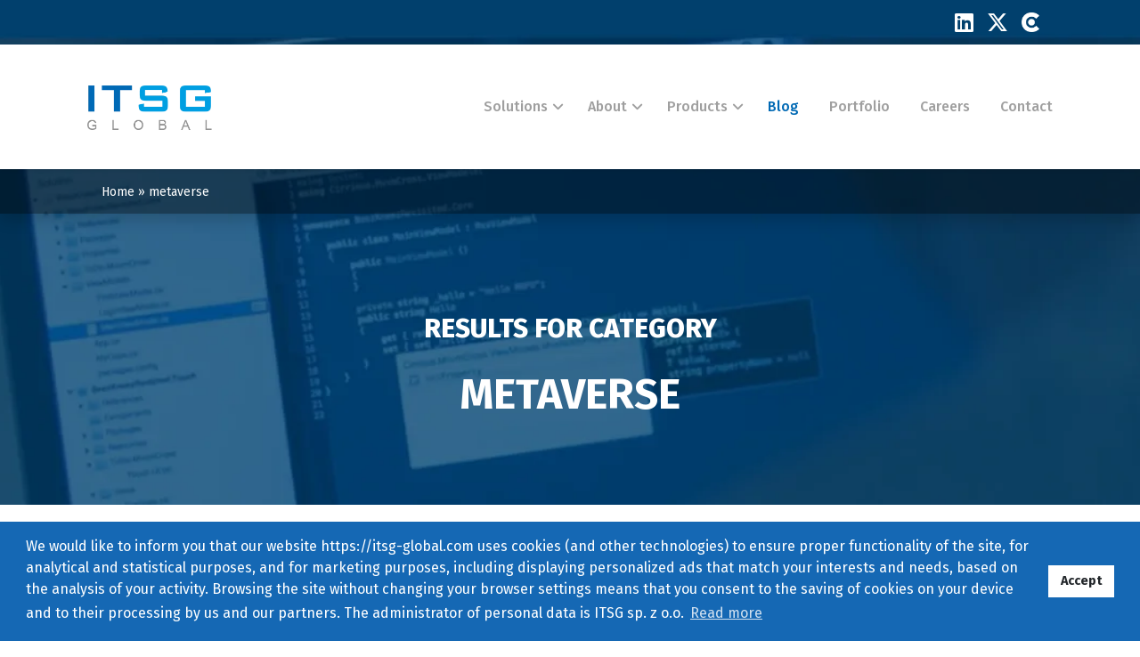

--- FILE ---
content_type: text/html; charset=UTF-8
request_url: https://itsg-global.com/tag/metaverse/
body_size: 14485
content:
<!DOCTYPE html><html lang="en-US"><head><meta charset="UTF-8"><meta name="viewport" content="width=device-width, initial-scale=1, maximum-scale=5, shrink-to-fit=no, user-scalable=1"><meta http-equiv="X-UA-Compatible" content="ie=edge"><link rel="shortcut icon" href="https://itsg-global.com/wp-content/themes/itsgglobal/images/favicon.ico"><link rel="icon" type="image/png" sizes="32x32" href="https://itsg-global.com/wp-content/themes/itsgglobal/images/favicon-32x32.png"><link rel="apple-touch-icon-precomposed" href="https://itsg-global.com/wp-content/themes/itsgglobal/images/favicon-150x150.png"> <script>var ajaxurl = "https://itsg-global.com/wp-admin/admin-ajax.php";</script> <meta name='robots' content='index, follow, max-image-preview:large, max-snippet:-1, max-video-preview:-1' /><style>img:is([sizes="auto" i], [sizes^="auto," i]) { contain-intrinsic-size: 3000px 1500px }</style><title>metaverse Archives &#8226; ITSG Global</title><link rel="canonical" href="https://itsg-global.com/tag/metaverse/" /><meta property="og:locale" content="en_US" /><meta property="og:type" content="article" /><meta property="og:title" content="metaverse Archives &#8226; ITSG Global" /><meta property="og:url" content="https://itsg-global.com/tag/metaverse/" /><meta property="og:site_name" content="ITSG Global" /><meta name="twitter:card" content="summary_large_image" /> <script type="application/ld+json" class="yoast-schema-graph">{"@context":"https://schema.org","@graph":[{"@type":"CollectionPage","@id":"https://itsg-global.com/tag/metaverse/","url":"https://itsg-global.com/tag/metaverse/","name":"metaverse Archives &#8226; ITSG Global","isPartOf":{"@id":"https://itsg-global.com/#website"},"primaryImageOfPage":{"@id":"https://itsg-global.com/tag/metaverse/#primaryimage"},"image":{"@id":"https://itsg-global.com/tag/metaverse/#primaryimage"},"thumbnailUrl":"https://itsg-global.com/wp-content/uploads/2022/09/meta-1200x900-1.png","breadcrumb":{"@id":"https://itsg-global.com/tag/metaverse/#breadcrumb"},"inLanguage":"en-US"},{"@type":"ImageObject","inLanguage":"en-US","@id":"https://itsg-global.com/tag/metaverse/#primaryimage","url":"https://itsg-global.com/wp-content/uploads/2022/09/meta-1200x900-1.png","contentUrl":"https://itsg-global.com/wp-content/uploads/2022/09/meta-1200x900-1.png","width":1200,"height":900},{"@type":"BreadcrumbList","@id":"https://itsg-global.com/tag/metaverse/#breadcrumb","itemListElement":[{"@type":"ListItem","position":1,"name":"Home","item":"https://itsg-global.com/"},{"@type":"ListItem","position":2,"name":"metaverse"}]},{"@type":"WebSite","@id":"https://itsg-global.com/#website","url":"https://itsg-global.com/","name":"ITSG Global","description":"","publisher":{"@id":"https://itsg-global.com/#organization"},"potentialAction":[{"@type":"SearchAction","target":{"@type":"EntryPoint","urlTemplate":"https://itsg-global.com/?s={search_term_string}"},"query-input":{"@type":"PropertyValueSpecification","valueRequired":true,"valueName":"search_term_string"}}],"inLanguage":"en-US"},{"@type":"Organization","@id":"https://itsg-global.com/#organization","name":"ITSG Global","url":"https://itsg-global.com/","logo":{"@type":"ImageObject","inLanguage":"en-US","@id":"https://itsg-global.com/#/schema/logo/image/","url":"https://itsg-global.com/wp-content/uploads/2019/08/logo.png","contentUrl":"https://itsg-global.com/wp-content/uploads/2019/08/logo.png","width":271,"height":97,"caption":"ITSG Global"},"image":{"@id":"https://itsg-global.com/#/schema/logo/image/"},"sameAs":["https://www.facebook.com/firmaITSG/","https://www.linkedin.com/company/itsg-global/"]}]}</script> <link rel="alternate" type="application/rss+xml" title="ITSG Global &raquo; Feed" href="https://itsg-global.com/feed/" /><link rel="alternate" type="application/rss+xml" title="ITSG Global &raquo; Comments Feed" href="https://itsg-global.com/comments/feed/" /><link rel="alternate" type="application/rss+xml" title="ITSG Global &raquo; metaverse Tag Feed" href="https://itsg-global.com/tag/metaverse/feed/" /> <script type="text/javascript">window._wpemojiSettings = {"baseUrl":"https:\/\/s.w.org\/images\/core\/emoji\/16.0.1\/72x72\/","ext":".png","svgUrl":"https:\/\/s.w.org\/images\/core\/emoji\/16.0.1\/svg\/","svgExt":".svg","source":{"concatemoji":"https:\/\/itsg-global.com\/wp-includes\/js\/wp-emoji-release.min.js?ver=6.8.3"}};
/*! This file is auto-generated */
!function(s,n){var o,i,e;function c(e){try{var t={supportTests:e,timestamp:(new Date).valueOf()};sessionStorage.setItem(o,JSON.stringify(t))}catch(e){}}function p(e,t,n){e.clearRect(0,0,e.canvas.width,e.canvas.height),e.fillText(t,0,0);var t=new Uint32Array(e.getImageData(0,0,e.canvas.width,e.canvas.height).data),a=(e.clearRect(0,0,e.canvas.width,e.canvas.height),e.fillText(n,0,0),new Uint32Array(e.getImageData(0,0,e.canvas.width,e.canvas.height).data));return t.every(function(e,t){return e===a[t]})}function u(e,t){e.clearRect(0,0,e.canvas.width,e.canvas.height),e.fillText(t,0,0);for(var n=e.getImageData(16,16,1,1),a=0;a<n.data.length;a++)if(0!==n.data[a])return!1;return!0}function f(e,t,n,a){switch(t){case"flag":return n(e,"\ud83c\udff3\ufe0f\u200d\u26a7\ufe0f","\ud83c\udff3\ufe0f\u200b\u26a7\ufe0f")?!1:!n(e,"\ud83c\udde8\ud83c\uddf6","\ud83c\udde8\u200b\ud83c\uddf6")&&!n(e,"\ud83c\udff4\udb40\udc67\udb40\udc62\udb40\udc65\udb40\udc6e\udb40\udc67\udb40\udc7f","\ud83c\udff4\u200b\udb40\udc67\u200b\udb40\udc62\u200b\udb40\udc65\u200b\udb40\udc6e\u200b\udb40\udc67\u200b\udb40\udc7f");case"emoji":return!a(e,"\ud83e\udedf")}return!1}function g(e,t,n,a){var r="undefined"!=typeof WorkerGlobalScope&&self instanceof WorkerGlobalScope?new OffscreenCanvas(300,150):s.createElement("canvas"),o=r.getContext("2d",{willReadFrequently:!0}),i=(o.textBaseline="top",o.font="600 32px Arial",{});return e.forEach(function(e){i[e]=t(o,e,n,a)}),i}function t(e){var t=s.createElement("script");t.src=e,t.defer=!0,s.head.appendChild(t)}"undefined"!=typeof Promise&&(o="wpEmojiSettingsSupports",i=["flag","emoji"],n.supports={everything:!0,everythingExceptFlag:!0},e=new Promise(function(e){s.addEventListener("DOMContentLoaded",e,{once:!0})}),new Promise(function(t){var n=function(){try{var e=JSON.parse(sessionStorage.getItem(o));if("object"==typeof e&&"number"==typeof e.timestamp&&(new Date).valueOf()<e.timestamp+604800&&"object"==typeof e.supportTests)return e.supportTests}catch(e){}return null}();if(!n){if("undefined"!=typeof Worker&&"undefined"!=typeof OffscreenCanvas&&"undefined"!=typeof URL&&URL.createObjectURL&&"undefined"!=typeof Blob)try{var e="postMessage("+g.toString()+"("+[JSON.stringify(i),f.toString(),p.toString(),u.toString()].join(",")+"));",a=new Blob([e],{type:"text/javascript"}),r=new Worker(URL.createObjectURL(a),{name:"wpTestEmojiSupports"});return void(r.onmessage=function(e){c(n=e.data),r.terminate(),t(n)})}catch(e){}c(n=g(i,f,p,u))}t(n)}).then(function(e){for(var t in e)n.supports[t]=e[t],n.supports.everything=n.supports.everything&&n.supports[t],"flag"!==t&&(n.supports.everythingExceptFlag=n.supports.everythingExceptFlag&&n.supports[t]);n.supports.everythingExceptFlag=n.supports.everythingExceptFlag&&!n.supports.flag,n.DOMReady=!1,n.readyCallback=function(){n.DOMReady=!0}}).then(function(){return e}).then(function(){var e;n.supports.everything||(n.readyCallback(),(e=n.source||{}).concatemoji?t(e.concatemoji):e.wpemoji&&e.twemoji&&(t(e.twemoji),t(e.wpemoji)))}))}((window,document),window._wpemojiSettings);</script> <link rel='stylesheet' id='urvanov_syntax_highlighter-css' href='https://itsg-global.com/wp-content/plugins/urvanov-syntax-highlighter/css/min/urvanov_syntax_highlighter.min.css?ver=2.8.40' type='text/css' media='all' /><style id='wp-emoji-styles-inline-css' type='text/css'>img.wp-smiley, img.emoji {
		display: inline !important;
		border: none !important;
		box-shadow: none !important;
		height: 1em !important;
		width: 1em !important;
		margin: 0 0.07em !important;
		vertical-align: -0.1em !important;
		background: none !important;
		padding: 0 !important;
	}</style><link rel='stylesheet' id='wp-block-library-css' href='https://itsg-global.com/wp-includes/css/dist/block-library/style.min.css?ver=6.8.3' type='text/css' media='all' /><style id='classic-theme-styles-inline-css' type='text/css'>/*! This file is auto-generated */
.wp-block-button__link{color:#fff;background-color:#32373c;border-radius:9999px;box-shadow:none;text-decoration:none;padding:calc(.667em + 2px) calc(1.333em + 2px);font-size:1.125em}.wp-block-file__button{background:#32373c;color:#fff;text-decoration:none}</style><style id='global-styles-inline-css' type='text/css'>:root{--wp--preset--aspect-ratio--square: 1;--wp--preset--aspect-ratio--4-3: 4/3;--wp--preset--aspect-ratio--3-4: 3/4;--wp--preset--aspect-ratio--3-2: 3/2;--wp--preset--aspect-ratio--2-3: 2/3;--wp--preset--aspect-ratio--16-9: 16/9;--wp--preset--aspect-ratio--9-16: 9/16;--wp--preset--color--black: #000000;--wp--preset--color--cyan-bluish-gray: #abb8c3;--wp--preset--color--white: #ffffff;--wp--preset--color--pale-pink: #f78da7;--wp--preset--color--vivid-red: #cf2e2e;--wp--preset--color--luminous-vivid-orange: #ff6900;--wp--preset--color--luminous-vivid-amber: #fcb900;--wp--preset--color--light-green-cyan: #7bdcb5;--wp--preset--color--vivid-green-cyan: #00d084;--wp--preset--color--pale-cyan-blue: #8ed1fc;--wp--preset--color--vivid-cyan-blue: #0693e3;--wp--preset--color--vivid-purple: #9b51e0;--wp--preset--gradient--vivid-cyan-blue-to-vivid-purple: linear-gradient(135deg,rgba(6,147,227,1) 0%,rgb(155,81,224) 100%);--wp--preset--gradient--light-green-cyan-to-vivid-green-cyan: linear-gradient(135deg,rgb(122,220,180) 0%,rgb(0,208,130) 100%);--wp--preset--gradient--luminous-vivid-amber-to-luminous-vivid-orange: linear-gradient(135deg,rgba(252,185,0,1) 0%,rgba(255,105,0,1) 100%);--wp--preset--gradient--luminous-vivid-orange-to-vivid-red: linear-gradient(135deg,rgba(255,105,0,1) 0%,rgb(207,46,46) 100%);--wp--preset--gradient--very-light-gray-to-cyan-bluish-gray: linear-gradient(135deg,rgb(238,238,238) 0%,rgb(169,184,195) 100%);--wp--preset--gradient--cool-to-warm-spectrum: linear-gradient(135deg,rgb(74,234,220) 0%,rgb(151,120,209) 20%,rgb(207,42,186) 40%,rgb(238,44,130) 60%,rgb(251,105,98) 80%,rgb(254,248,76) 100%);--wp--preset--gradient--blush-light-purple: linear-gradient(135deg,rgb(255,206,236) 0%,rgb(152,150,240) 100%);--wp--preset--gradient--blush-bordeaux: linear-gradient(135deg,rgb(254,205,165) 0%,rgb(254,45,45) 50%,rgb(107,0,62) 100%);--wp--preset--gradient--luminous-dusk: linear-gradient(135deg,rgb(255,203,112) 0%,rgb(199,81,192) 50%,rgb(65,88,208) 100%);--wp--preset--gradient--pale-ocean: linear-gradient(135deg,rgb(255,245,203) 0%,rgb(182,227,212) 50%,rgb(51,167,181) 100%);--wp--preset--gradient--electric-grass: linear-gradient(135deg,rgb(202,248,128) 0%,rgb(113,206,126) 100%);--wp--preset--gradient--midnight: linear-gradient(135deg,rgb(2,3,129) 0%,rgb(40,116,252) 100%);--wp--preset--font-size--small: 13px;--wp--preset--font-size--medium: 20px;--wp--preset--font-size--large: 36px;--wp--preset--font-size--x-large: 42px;--wp--preset--spacing--20: 0.44rem;--wp--preset--spacing--30: 0.67rem;--wp--preset--spacing--40: 1rem;--wp--preset--spacing--50: 1.5rem;--wp--preset--spacing--60: 2.25rem;--wp--preset--spacing--70: 3.38rem;--wp--preset--spacing--80: 5.06rem;--wp--preset--shadow--natural: 6px 6px 9px rgba(0, 0, 0, 0.2);--wp--preset--shadow--deep: 12px 12px 50px rgba(0, 0, 0, 0.4);--wp--preset--shadow--sharp: 6px 6px 0px rgba(0, 0, 0, 0.2);--wp--preset--shadow--outlined: 6px 6px 0px -3px rgba(255, 255, 255, 1), 6px 6px rgba(0, 0, 0, 1);--wp--preset--shadow--crisp: 6px 6px 0px rgba(0, 0, 0, 1);}:where(.is-layout-flex){gap: 0.5em;}:where(.is-layout-grid){gap: 0.5em;}body .is-layout-flex{display: flex;}.is-layout-flex{flex-wrap: wrap;align-items: center;}.is-layout-flex > :is(*, div){margin: 0;}body .is-layout-grid{display: grid;}.is-layout-grid > :is(*, div){margin: 0;}:where(.wp-block-columns.is-layout-flex){gap: 2em;}:where(.wp-block-columns.is-layout-grid){gap: 2em;}:where(.wp-block-post-template.is-layout-flex){gap: 1.25em;}:where(.wp-block-post-template.is-layout-grid){gap: 1.25em;}.has-black-color{color: var(--wp--preset--color--black) !important;}.has-cyan-bluish-gray-color{color: var(--wp--preset--color--cyan-bluish-gray) !important;}.has-white-color{color: var(--wp--preset--color--white) !important;}.has-pale-pink-color{color: var(--wp--preset--color--pale-pink) !important;}.has-vivid-red-color{color: var(--wp--preset--color--vivid-red) !important;}.has-luminous-vivid-orange-color{color: var(--wp--preset--color--luminous-vivid-orange) !important;}.has-luminous-vivid-amber-color{color: var(--wp--preset--color--luminous-vivid-amber) !important;}.has-light-green-cyan-color{color: var(--wp--preset--color--light-green-cyan) !important;}.has-vivid-green-cyan-color{color: var(--wp--preset--color--vivid-green-cyan) !important;}.has-pale-cyan-blue-color{color: var(--wp--preset--color--pale-cyan-blue) !important;}.has-vivid-cyan-blue-color{color: var(--wp--preset--color--vivid-cyan-blue) !important;}.has-vivid-purple-color{color: var(--wp--preset--color--vivid-purple) !important;}.has-black-background-color{background-color: var(--wp--preset--color--black) !important;}.has-cyan-bluish-gray-background-color{background-color: var(--wp--preset--color--cyan-bluish-gray) !important;}.has-white-background-color{background-color: var(--wp--preset--color--white) !important;}.has-pale-pink-background-color{background-color: var(--wp--preset--color--pale-pink) !important;}.has-vivid-red-background-color{background-color: var(--wp--preset--color--vivid-red) !important;}.has-luminous-vivid-orange-background-color{background-color: var(--wp--preset--color--luminous-vivid-orange) !important;}.has-luminous-vivid-amber-background-color{background-color: var(--wp--preset--color--luminous-vivid-amber) !important;}.has-light-green-cyan-background-color{background-color: var(--wp--preset--color--light-green-cyan) !important;}.has-vivid-green-cyan-background-color{background-color: var(--wp--preset--color--vivid-green-cyan) !important;}.has-pale-cyan-blue-background-color{background-color: var(--wp--preset--color--pale-cyan-blue) !important;}.has-vivid-cyan-blue-background-color{background-color: var(--wp--preset--color--vivid-cyan-blue) !important;}.has-vivid-purple-background-color{background-color: var(--wp--preset--color--vivid-purple) !important;}.has-black-border-color{border-color: var(--wp--preset--color--black) !important;}.has-cyan-bluish-gray-border-color{border-color: var(--wp--preset--color--cyan-bluish-gray) !important;}.has-white-border-color{border-color: var(--wp--preset--color--white) !important;}.has-pale-pink-border-color{border-color: var(--wp--preset--color--pale-pink) !important;}.has-vivid-red-border-color{border-color: var(--wp--preset--color--vivid-red) !important;}.has-luminous-vivid-orange-border-color{border-color: var(--wp--preset--color--luminous-vivid-orange) !important;}.has-luminous-vivid-amber-border-color{border-color: var(--wp--preset--color--luminous-vivid-amber) !important;}.has-light-green-cyan-border-color{border-color: var(--wp--preset--color--light-green-cyan) !important;}.has-vivid-green-cyan-border-color{border-color: var(--wp--preset--color--vivid-green-cyan) !important;}.has-pale-cyan-blue-border-color{border-color: var(--wp--preset--color--pale-cyan-blue) !important;}.has-vivid-cyan-blue-border-color{border-color: var(--wp--preset--color--vivid-cyan-blue) !important;}.has-vivid-purple-border-color{border-color: var(--wp--preset--color--vivid-purple) !important;}.has-vivid-cyan-blue-to-vivid-purple-gradient-background{background: var(--wp--preset--gradient--vivid-cyan-blue-to-vivid-purple) !important;}.has-light-green-cyan-to-vivid-green-cyan-gradient-background{background: var(--wp--preset--gradient--light-green-cyan-to-vivid-green-cyan) !important;}.has-luminous-vivid-amber-to-luminous-vivid-orange-gradient-background{background: var(--wp--preset--gradient--luminous-vivid-amber-to-luminous-vivid-orange) !important;}.has-luminous-vivid-orange-to-vivid-red-gradient-background{background: var(--wp--preset--gradient--luminous-vivid-orange-to-vivid-red) !important;}.has-very-light-gray-to-cyan-bluish-gray-gradient-background{background: var(--wp--preset--gradient--very-light-gray-to-cyan-bluish-gray) !important;}.has-cool-to-warm-spectrum-gradient-background{background: var(--wp--preset--gradient--cool-to-warm-spectrum) !important;}.has-blush-light-purple-gradient-background{background: var(--wp--preset--gradient--blush-light-purple) !important;}.has-blush-bordeaux-gradient-background{background: var(--wp--preset--gradient--blush-bordeaux) !important;}.has-luminous-dusk-gradient-background{background: var(--wp--preset--gradient--luminous-dusk) !important;}.has-pale-ocean-gradient-background{background: var(--wp--preset--gradient--pale-ocean) !important;}.has-electric-grass-gradient-background{background: var(--wp--preset--gradient--electric-grass) !important;}.has-midnight-gradient-background{background: var(--wp--preset--gradient--midnight) !important;}.has-small-font-size{font-size: var(--wp--preset--font-size--small) !important;}.has-medium-font-size{font-size: var(--wp--preset--font-size--medium) !important;}.has-large-font-size{font-size: var(--wp--preset--font-size--large) !important;}.has-x-large-font-size{font-size: var(--wp--preset--font-size--x-large) !important;}
:where(.wp-block-post-template.is-layout-flex){gap: 1.25em;}:where(.wp-block-post-template.is-layout-grid){gap: 1.25em;}
:where(.wp-block-columns.is-layout-flex){gap: 2em;}:where(.wp-block-columns.is-layout-grid){gap: 2em;}
:root :where(.wp-block-pullquote){font-size: 1.5em;line-height: 1.6;}</style><link rel='stylesheet' id='itsgglobal-style-css' href='https://itsg-global.com/wp-content/themes/itsgglobal/style.css?ver=1688377241' type='text/css' media='' /> <script type="text/javascript" src="https://itsg-global.com/wp-includes/js/jquery/jquery.min.js?ver=3.7.1" id="jquery-core-js"></script> <script type="text/javascript" id="urvanov_syntax_highlighter_js-js-extra">var UrvanovSyntaxHighlighterSyntaxSettings = {"version":"2.8.40","is_admin":"0","ajaxurl":"https:\/\/itsg-global.com\/wp-admin\/admin-ajax.php","prefix":"urvanov-syntax-highlighter-","setting":"urvanov-syntax-highlighter-setting","selected":"urvanov-syntax-highlighter-setting-selected","changed":"urvanov-syntax-highlighter-setting-changed","special":"urvanov-syntax-highlighter-setting-special","orig_value":"data-orig-value","debug":""};
var UrvanovSyntaxHighlighterSyntaxStrings = {"copy":"Copied to the clipboard","minimize":"Click To Expand Code"};</script> <script type="text/javascript" src="https://itsg-global.com/wp-content/plugins/urvanov-syntax-highlighter/js/min/urvanov_syntax_highlighter.min.js?ver=2.8.40" id="urvanov_syntax_highlighter_js-js"></script> <link rel="https://api.w.org/" href="https://itsg-global.com/wp-json/" /><link rel="alternate" title="JSON" type="application/json" href="https://itsg-global.com/wp-json/wp/v2/tags/203" /><link rel="EditURI" type="application/rsd+xml" title="RSD" href="https://itsg-global.com/xmlrpc.php?rsd" /><meta name="generator" content="WordPress 6.8.3" /> <script>(function(h,o,t,j,a,r){
			h.hj=h.hj||function(){(h.hj.q=h.hj.q||[]).push(arguments)};
			h._hjSettings={hjid:3504208,hjsv:5};
			a=o.getElementsByTagName('head')[0];
			r=o.createElement('script');r.async=1;
			r.src=t+h._hjSettings.hjid+j+h._hjSettings.hjsv;
			a.appendChild(r);
		})(window,document,'//static.hotjar.com/c/hotjar-','.js?sv=');</script> <style type="text/css">.recentcomments a{display:inline !important;padding:0 !important;margin:0 !important;}</style><meta property="og:url" content="https://itsg-global.com/metaverse-guide/" /><meta property="og:title" content="A short guide to becoming an early metaverse adopter" /><link href="https://itsg-global.com/wp-content/themes/itsgglobal/js/owlcarousel/owl.carousel.min.css" rel="stylesheet"><link href="https://itsg-global.com/wp-content/themes/itsgglobal/css/lightbox.css" rel="stylesheet"><link href="https://itsg-global.com/wp-content/themes/itsgglobal/js/owlcarousel/owl.theme.default.min.css" rel="stylesheet"><link rel="stylesheet" href="https://use.fontawesome.com/releases/v6.4.2/css/all.css"><link href="https://itsg-global.com/wp-content/themes/itsgglobal/css/style.min.css?v=1730796138" rel="stylesheet"><link rel="preconnect" href="https://fonts.googleapis.com"><link rel="preconnect" href="https://fonts.gstatic.com" crossorigin><link rel="preload" href="https://fonts.googleapis.com/css?family=Fira+Sans:300,400,500,600,700,800,900&display=swap" as="style" onload="this.onload=null;this.rel='stylesheet'"> <noscript><link href="https://fonts.googleapis.com/css?family=Fira+Sans:300,400,500,600,700,800,900&display=swap" rel="stylesheet" type="text/css" /> </noscript><link href="https://fonts.googleapis.com/css2?family=Merriweather:ital,wght@0,300;0,400;0,700;0,900;1,300;1,400;1,700;1,900&display=swap" rel="stylesheet"><link href="https://fonts.googleapis.com/css2?family=Open+Sans:ital,wght@0,300..800;1,300..800&display=swap" rel="stylesheet"><link href="https://itsg-global.com/wp-content/themes/itsgglobal/fonts/myriadPro/style.css" rel="stylesheet"><link rel="canonical" href="https://itsg-global.com/metaverse-guide/" /><title>ITSG</title> <script>function lazyLoadCss(href) {
            var css = document.createElement('link');
            css.type = 'text/css';
            css.rel = 'stylesheet';
            css.href = href;
            var s = document.getElementsByTagName('link')[0];
            s.parentNode.insertBefore(css, s);
        }</script> <meta name="facebook-domain-verification" content="n592cihq33awixjqh9l0q417253hhl" />  <script>! function(f, b, e, v, n, t, s) {
            if (f.fbq) return;
            n = f.fbq = function() {
                n.callMethod ?
                    n.callMethod.apply(n, arguments) : n.queue.push(arguments)
            };
            if (!f._fbq) f._fbq = n;
            n.push = n;
            n.loaded = !0;
            n.version = '2.0';
            n.queue = [];
            t = b.createElement(e);
            t.async = !0;
            t.src = v;
            s = b.getElementsByTagName(e)[0];
            s.parentNode.insertBefore(t, s)
        }(window, document, 'script',
            'https://connect.facebook.net/en_US/fbevents.js');
        fbq('init', '541642040863996');
        fbq('track', 'PageView');</script> <noscript><img height="1" width="1" style="display:none" src="https://www.facebook.com/tr?id=541642040863996&ev=PageView&noscript=1" /></noscript></head><body class="archive tag tag-metaverse tag-203 wp-theme-itsgglobal hfeed"><header class="header header-js "><nav class="header__top section-transparent"><div class="container nav"><div class="ml-auto mr-0 nav__social"> <a class="social__link pr-3" target="_blank" href="https://www.linkedin.com/company/itsg-global/"> <i class="fab fa-linkedin"></i> </a> <a class="social__link pr-3" target="_blank" href="https://twitter.com/itsg_global"> <i class="fa-brands fa-x-twitter"></i> </a> <a class="social__link pr-3" target="_blank" href="https://clutch.co/profile/itsg-global"> <noscript><img class="social__clutch" src="https://itsg-global.com/wp-content/themes/itsgglobal/images/clutch.png" alt="clutch"></noscript><img class="lazyload social__clutch" src='data:image/svg+xml,%3Csvg%20xmlns=%22http://www.w3.org/2000/svg%22%20viewBox=%220%200%20210%20140%22%3E%3C/svg%3E' data-src="https://itsg-global.com/wp-content/themes/itsgglobal/images/clutch.png" alt="clutch"> </a></div></div></nav><nav class="header__middle section-white u-shadow-sm u-relative"><div class="mm-wall mm-wall-js"></div><div class="container"><div class="nav"> <a class="header__logo" href="/"> <noscript><img class="d-none d-lg-block" src="https://itsg-global.com/wp-content/themes/itsgglobal/images/logo.png" width="140" height="50" alt="Logo"></noscript><img class="lazyload d-none d-lg-block" src='data:image/svg+xml,%3Csvg%20xmlns=%22http://www.w3.org/2000/svg%22%20viewBox=%220%200%20140%2050%22%3E%3C/svg%3E' data-src="https://itsg-global.com/wp-content/themes/itsgglobal/images/logo.png" width="140" height="50" alt="Logo"> <noscript><img class="d-block d-lg-none" src="https://itsg-global.com/wp-content/themes/itsgglobal/images/logo.png" width="84" height="30" alt="Logo"></noscript><img class="lazyload d-block d-lg-none" src='data:image/svg+xml,%3Csvg%20xmlns=%22http://www.w3.org/2000/svg%22%20viewBox=%220%200%2084%2030%22%3E%3C/svg%3E' data-src="https://itsg-global.com/wp-content/themes/itsgglobal/images/logo.png" width="84" height="30" alt="Logo"> </a><ul class="menu-top ml-auto mr-0 d-none d-lg-flex"><li idpage="8539" class="nav-item mm-js   menu-item-has-children   "> <a class="nav-link" href="https://itsg-global.com/">Solutions</a><div class="mega-menu "><div class="container"><div class="row"><div class="col-12 col-lg-3 border-right"> <a href="https://itsg-global.com"><h3 class="mm__heading">All Solutions</h3> </a></div><div class="col-12 col-lg-9"><div class="row"><div class="col-12 col-lg-4"><div class="mm__wrapper"> <a href="https://itsg-global.com/solutions/software-and-product-development/" class="mm__subheading align-h-js" datga-block="mm" data-align="mm-sh-10062" data-align-md="mm-sh-10062" data-align-lg="mm-sh-3354" data-align-xl="mm-sh-3354">Software and product development </a> <a class="mm__link" href="https://itsg-global.com/solutions/software-and-product-development/rapid-idea-to-market/">Rapid Idea to Market</a> <a class="mm__link" href="https://itsg-global.com/solutions/software-and-product-development/modern-frontend/">Modern Frontend</a> <a class="mm__link" href="https://itsg-global.com/solutions/software-and-product-development/salesforce-decision-support-systems-making-data-driven-decisions-easier/">Salesforce Support Systems</a></div></div><div class="col-12 col-lg-4"><div class="mm__wrapper"> <a href="https://itsg-global.com/solutions/generative-ai-and-data/" class="mm__subheading align-h-js" datga-block="mm" data-align="mm-sh-10063" data-align-md="mm-sh-10063" data-align-lg="mm-sh-3354" data-align-xl="mm-sh-3354">Generative AI and Data</a> <a class="mm__link" href="https://itsg-global.com/solutions/generative-ai-and-data/genai-accelerator-fast-track-your-ai-initiatives/">GenAI Accelerator</a> <a class="mm__link" href="https://itsg-global.com/solutions/generative-ai-and-data/intelligent-code-assistance-supercharge-your-development-process/">AI Assisted Software Development Lifecycle</a> <a class="mm__link" href="https://itsg-global.com/transform-your-sales-with-ai-powered-insights/">AI Sales Enablement Platform</a></div></div><div class="col-12 col-lg-4"><div class="mm__wrapper"> <a href="https://itsg-global.com/solutions/team-augmentation/" class="mm__subheading align-h-js" datga-block="mm" data-align="mm-sh-10449" data-align-md="mm-sh-10449" data-align-lg="mm-sh-3483" data-align-xl="mm-sh-3483">Team augmentation</a></div></div><div class="col-12 col-lg-4"><div class="mm__wrapper"> <a href="https://itsg-global.com/solutions/tech-advisory/" class="mm__subheading align-h-js" datga-block="mm" data-align="mm-sh-10065" data-align-md="mm-sh-10065" data-align-lg="mm-sh-3355" data-align-xl="mm-sh-3355">Tech advisory</a> <a class="mm__link" href="https://itsg-global.com/solutions/tech-advisory/crm-preparation-optimization-unlocking-the-potential-of-customer-relationship-management/">CRM Preparation and Optimization</a> <a class="mm__link" href="https://itsg-global.com/solutions/tech-advisory/business-process-optimization-efficiency-meets-innovation/">Business Process Optimization</a> <a class="mm__link" href="https://itsg-global.com/solutions/tech-advisory/internet-of-things/">Internet of Things</a> <a class="mm__link" href="https://itsg-global.com/solutions/tech-advisory/architecture-evaluation-assess-adapt-and-advance/">Architecture Evaluation</a></div></div><div class="col-12 col-lg-4"><div class="mm__wrapper"> <a href="https://itsg-global.com/solutions/legacy-modernization/" class="mm__subheading align-h-js" datga-block="mm" data-align="mm-sh-10066" data-align-md="mm-sh-10066" data-align-lg="mm-sh-3355" data-align-xl="mm-sh-3355">Legacy modernization</a> <a class="mm__link" href="https://itsg-global.com/solutions/legacy-modernization/elsaf/">Legacy Systems Modernization</a> <a class="mm__link" href="https://itsg-global.com/solutions/legacy-modernization/legacy-system-health-check-your-first-step-towards-transformation/">Legacy System Health Check</a></div></div></div></div></div></div></div></li><li idpage="7500" class="nav-item    menu-item-has-children   "> <a class="nav-link" href="https://itsg-global.com/about/">About</a><ul class="sub-menu"><li class="nav-item "> <a class="nav-link subpage-js" data-subpage="what-is-itsg" href="https://itsg-global.com/about/#what-is-itsg">What is ITSG?</a></li><li class="nav-item "> <a class="nav-link subpage-js" data-subpage="facts-and-figures" href="https://itsg-global.com/about/#facts-and-figures">Facts & Figures</a></li><li class="nav-item "> <a class="nav-link subpage-js" data-subpage="work-life-balance" href="https://itsg-global.com/about/#work-life-balance">Work Life Balance</a></li><li class="nav-item "> <a class="nav-link subpage-js" data-subpage="our-core-values" href="https://itsg-global.com/about/#our-core-values">Our Core Values</a></li><li class="nav-item "> <a class="nav-link subpage-js" data-subpage="how-we-work" href="https://itsg-global.com/about/#how-we-work">How We Work</a></li><li class="nav-item "> <a class="nav-link subpage-js" data-subpage="our-clients" href="https://itsg-global.com/about/#our-clients">Our Clients</a></li></ul></li><li idpage="8334" class="nav-item    menu-item-has-children   "> <a class="nav-link" href="#">Products</a><ul class="sub-menu"><li class="nav-item "> <a class="nav-link subpage-js" data-subpage="our-clients" href="https://www.cortex360.ai/">Cortex360</a></li><li class="nav-item "> <a class="nav-link subpage-js" data-subpage="our-clients" href="https://www.content-architect.app/">Content Architect</a></li></ul></li><li idpage="429" class="nav-item  active     "> <a class="nav-link" href="https://itsg-global.com/blog/">Blog</a></li><li idpage="6244" class="nav-item       "> <a class="nav-link" href="https://itsg-global.com/portfolio/">Portfolio</a></li><li idpage="6408" class="nav-item       "> <a class="nav-link" href="https://itsg-global.com/careers/">Careers</a></li><li idpage="23" class="nav-item       "> <a class="nav-link" href="https://itsg-global.com/contact-us/">Contact</a></li></ul> <button class="navbar-toggler lines-button toggler-js ml-auto mr-0 d-block d-lg-none" type="button" aria-expanded="false" aria-label="Toggle navigation"> <span class="lines"></span> </button></div></div></nav><nav class="header__bottom section-transparent u-mask u-shadow  "><div class="container"><ol class="breadcrumb mb-0"><p id="breadcrumbs"><span><span><a href="https://itsg-global.com/">Home</a></span> <span class="breadcrumbs__chevron">»</span> <span class="breadcrumb_last" aria-current="page">metaverse</span></span></p></ol></div></nav></header><div class="menu-top-mobile-wrapper menu-top-mobile-js"><div class="container"><div class="menu-top-mobile"><ul class="navbar-nav"><li class="nav-item   menu-item-has-children   "> <a class="nav-link" href="https://itsg-global.com/">Solutions</a><ul class="navbar-nav sub-menu"><li class="nav-item "> <a class="nav-link " data-subpage="" href="https://itsg-global.com/solutions/software-and-product-development/">Software and product development </a></li><ul class="navbar-nav sub-menu"><li class="nav-item "> <a class="nav-link " href="https://itsg-global.com/solutions/software-and-product-development/rapid-idea-to-market/">Rapid Idea to Market</a></li></ul><ul class="navbar-nav sub-menu"><li class="nav-item "> <a class="nav-link " href="https://itsg-global.com/solutions/software-and-product-development/modern-frontend/">Modern Frontend</a></li></ul><ul class="navbar-nav sub-menu"><li class="nav-item "> <a class="nav-link " href="https://itsg-global.com/solutions/software-and-product-development/salesforce-decision-support-systems-making-data-driven-decisions-easier/">Salesforce Support Systems</a></li></ul><li class="nav-item "> <a class="nav-link " data-subpage="" href="https://itsg-global.com/solutions/generative-ai-and-data/">Generative AI and Data</a></li><ul class="navbar-nav sub-menu"><li class="nav-item "> <a class="nav-link " href="https://itsg-global.com/solutions/generative-ai-and-data/genai-accelerator-fast-track-your-ai-initiatives/">GenAI Accelerator</a></li></ul><ul class="navbar-nav sub-menu"><li class="nav-item "> <a class="nav-link " href="https://itsg-global.com/solutions/generative-ai-and-data/intelligent-code-assistance-supercharge-your-development-process/">AI Assisted Software Development Lifecycle</a></li></ul><ul class="navbar-nav sub-menu"><li class="nav-item "> <a class="nav-link " href="https://itsg-global.com/transform-your-sales-with-ai-powered-insights/">AI Sales Enablement Platform</a></li></ul><li class="nav-item "> <a class="nav-link " data-subpage="" href="https://itsg-global.com/solutions/team-augmentation/">Team augmentation</a></li><li class="nav-item "> <a class="nav-link " data-subpage="" href="https://itsg-global.com/solutions/tech-advisory/">Tech advisory</a></li><ul class="navbar-nav sub-menu"><li class="nav-item "> <a class="nav-link " href="https://itsg-global.com/solutions/tech-advisory/crm-preparation-optimization-unlocking-the-potential-of-customer-relationship-management/">CRM Preparation and Optimization</a></li></ul><ul class="navbar-nav sub-menu"><li class="nav-item "> <a class="nav-link " href="https://itsg-global.com/solutions/tech-advisory/business-process-optimization-efficiency-meets-innovation/">Business Process Optimization</a></li></ul><ul class="navbar-nav sub-menu"><li class="nav-item "> <a class="nav-link " href="https://itsg-global.com/solutions/tech-advisory/internet-of-things/">Internet of Things</a></li></ul><ul class="navbar-nav sub-menu"><li class="nav-item "> <a class="nav-link " href="https://itsg-global.com/solutions/tech-advisory/architecture-evaluation-assess-adapt-and-advance/">Architecture Evaluation</a></li></ul><li class="nav-item "> <a class="nav-link " data-subpage="" href="https://itsg-global.com/solutions/legacy-modernization/">Legacy modernization</a></li><ul class="navbar-nav sub-menu"><li class="nav-item "> <a class="nav-link " href="https://itsg-global.com/solutions/legacy-modernization/elsaf/">Legacy Systems Modernization</a></li></ul><ul class="navbar-nav sub-menu"><li class="nav-item "> <a class="nav-link " href="https://itsg-global.com/solutions/legacy-modernization/legacy-system-health-check-your-first-step-towards-transformation/">Legacy System Health Check</a></li></ul></ul></li><li class="nav-item   menu-item-has-children   "> <a class="nav-link" href="https://itsg-global.com/about/">About</a><ul class="navbar-nav sub-menu"><li class="nav-item "> <a class="nav-link subpage-js" data-subpage="what-is-itsg" href="https://itsg-global.com/about/#what-is-itsg">What is ITSG?</a></li><li class="nav-item "> <a class="nav-link subpage-js" data-subpage="facts-and-figures" href="https://itsg-global.com/about/#facts-and-figures">Facts & Figures</a></li><li class="nav-item "> <a class="nav-link subpage-js" data-subpage="work-life-balance" href="https://itsg-global.com/about/#work-life-balance">Work Life Balance</a></li><li class="nav-item "> <a class="nav-link subpage-js" data-subpage="our-core-values" href="https://itsg-global.com/about/#our-core-values">Our Core Values</a></li><li class="nav-item "> <a class="nav-link subpage-js" data-subpage="how-we-work" href="https://itsg-global.com/about/#how-we-work">How We Work</a></li><li class="nav-item "> <a class="nav-link subpage-js" data-subpage="our-clients" href="https://itsg-global.com/about/#our-clients">Our Clients</a></li></ul></li><li class="nav-item   menu-item-has-children   "> <a class="nav-link" href="#">Products</a><ul class="navbar-nav sub-menu"><li class="nav-item "> <a class="nav-link subpage-js" data-subpage="our-clients" href="https://www.cortex360.ai/">Cortex360</a></li><li class="nav-item "> <a class="nav-link subpage-js" data-subpage="our-clients" href="https://www.content-architect.app/">Content Architect</a></li></ul></li><li class="nav-item active     "> <a class="nav-link" href="https://itsg-global.com/blog/">Blog</a></li><li class="nav-item active     "> <a class="nav-link" href="https://itsg-global.com/portfolio/">Portfolio</a></li><li class="nav-item      "> <a class="nav-link" href="https://itsg-global.com/careers/">Careers</a></li><li class="nav-item      "> <a class="nav-link" href="https://itsg-global.com/contact-us/">Contact</a></li></ul></div></div></div><section class="c-banner l-banner section-transparent"><div class="parallax" data-parallax="scroll" data-z-index="1" data-image-src="https://itsg-global.com/wp-content/uploads/2019/06/banner.png"><div class="container pb-10 pb-sm-15 pb-lg-20"><div class="row"><div class="col-12 col-lg-12 text-center"><h4 class="banner__title-sm mb-6 banner-sm-js text-center mt-4"> Results for category</h4><h2 class="banner__title"> metaverse</h2></div></div></div><div class="clearfix"></div></div></section><section class="c-section--portfolio section-white"><div class="container"><div class="row mb-6 mb-lg-8"><div class="col-12"><div class="c-resp-list"> <a href="https://itsg-global.com/blog" class="btn--square">Show all</a> <a class="btn--square " href="https://itsg-global.com/category/ai-development">AI</a> <a class="btn--square " href="https://itsg-global.com/category/business">Business</a> <a class="btn--square " href="https://itsg-global.com/category/digital-transformation">Digital Transformation</a> <a class="btn--square " href="https://itsg-global.com/category/friendshoring">Friendshoring</a> <a class="btn--square " href="https://itsg-global.com/category/iot-industry-4-0">IoT / Industry 4.0</a> <a class="btn--square " href="https://itsg-global.com/category/legacy-system-modernization">Legacy System Modernization</a> <a class="btn--square " href="https://itsg-global.com/category/modern-frontend">Modern Frontend</a> <a class="btn--square " href="https://itsg-global.com/category/other">Other</a> <a class="btn--square " href="https://itsg-global.com/category/software-development">Software Development</a></div></div></div></div><div class="tiles-container container l-blog-tiles"><div class="l-tiles   get-tiles-js noScroll " data-post="post" data-order="ID" data-term=""> <a href="https://itsg-global.com/how-to-get-your-first-ai-agent-done-with-polish-devs/" class="c-tile tile-js all ai-development"><div class="lazyload blog__img" data-bg="https://itsg-global.com/wp-content/uploads/2025/03/getty-images-9S5ahpKseUE-unsplash-700x467.jpg" style="background-image: url(data:image/svg+xml,%3Csvg%20xmlns=%22http://www.w3.org/2000/svg%22%20viewBox=%220%200%20500%20300%22%3E%3C/svg%3E);"></div><p class="tile__date"> 27 March 2025</p><h5 class="tile__title mb-2 align-h-js" data-block="t-title-1" data-align="t-title-0" data-align-md="t-title-0" data-align-lg="t-title-0">How to get your first AI Agent done with Polish devs?</h5><p class="tile__tags mb-2"> <span>AI</span></p><p class="tile__excerpt mb-5 align-h-js" data-block="t-excerpt-1" data-align="t-excerpt-0" data-align-md="t-excerpt-0" data-align-lg="t-excerpt-0"> How to get your first AI Agent done with Polish devs? Artificial intelligence is no longer a&nbsp;far-flung concept reserved for science fiction or massive tech conglomerates. By 2025, it has become an&nbsp;integral part of how companies streamline processes, enhance customer experiences, and propel innovation. As AI continues to spread, the&nbsp;practical question for many businesses has [&hellip;]</p> <span class="tile__btn btn--2c"> Read more </span> </a> <a href="https://itsg-global.com/learn-how-ai-agents-will-enhance-your-sales-process/" class="c-tile tile-js all ai-development business digital-transformation"><div class="lazyload blog__img" data-bg="https://itsg-global.com/wp-content/uploads/2025/03/yasa-design-studio-Ot2wQ8jF43s-unsplash-700x394.jpg" style="background-image: url(data:image/svg+xml,%3Csvg%20xmlns=%22http://www.w3.org/2000/svg%22%20viewBox=%220%200%20500%20300%22%3E%3C/svg%3E);"></div><p class="tile__date"> 20 March 2025</p><h5 class="tile__title mb-2 align-h-js" data-block="t-title-1" data-align="t-title-1" data-align-md="t-title-0" data-align-lg="t-title-0">Learn how AI Agents will enhance your sales process</h5><p class="tile__tags mb-2"> <span>AI, </span><span>Business, </span><span>Digital Transformation</span></p><p class="tile__excerpt mb-5 align-h-js" data-block="t-excerpt-1" data-align="t-excerpt-1" data-align-md="t-excerpt-0" data-align-lg="t-excerpt-0"> Learn how AI Agents will enhance your sales process Quick insights&nbsp; Agents are changing the&nbsp;sales conversation Traditional sales strategies revolve around manual record-keeping and reactive follow-ups, but AI agents are redefining the&nbsp;sequence. Instead of waiting for updates or alerts, businesses can use autonomous systems that maintain up-to-date customer information and draft personalized messages the&nbsp;moment a&nbsp;lead [&hellip;]</p> <span class="tile__btn btn--2c"> Read more </span> </a> <a href="https://itsg-global.com/ai-agents-growing-strong-mcp-manus-and-openai-agents-api/" class="c-tile tile-js all ai-development digital-transformation"><div class="lazyload blog__img" data-bg="https://itsg-global.com/wp-content/uploads/2025/03/chart1-700x485.png" style="background-image: url(data:image/svg+xml,%3Csvg%20xmlns=%22http://www.w3.org/2000/svg%22%20viewBox=%220%200%20500%20300%22%3E%3C/svg%3E);"></div><p class="tile__date"> 14 March 2025</p><h5 class="tile__title mb-2 align-h-js" data-block="t-title-1" data-align="t-title-2" data-align-md="t-title-1" data-align-lg="t-title-0">AI Agents growing strong: MCP, Manus, and OpenAI Agents API </h5><p class="tile__tags mb-2"> <span>AI, </span><span>Digital Transformation</span></p><p class="tile__excerpt mb-5 align-h-js" data-block="t-excerpt-1" data-align="t-excerpt-2" data-align-md="t-excerpt-1" data-align-lg="t-excerpt-0"> AI Agents Growing Strong: MCP, Manus, and OpenAI Agents API&nbsp; Quick insights:&nbsp; AI agents are now able to handle complex tasks, maintain context in&nbsp;long conversations, and work together more effectively. These improvements are driven by a&nbsp;combination of smart system design, more powerful language models, and better ways to coordinate multiple AI agents. Multi-Component Platforms (MCP), [&hellip;]</p> <span class="tile__btn btn--2c"> Read more </span> </a> <a href="https://itsg-global.com/conversation-intelligence-tools-for-sales-managers/" class="c-tile tile-js all ai-development business digital-transformation"><div class="lazyload blog__img" data-bg="https://itsg-global.com/wp-content/uploads/2025/02/resource-database-YWNLdwwzWP4-unsplash-700x560.jpg" style="background-image: url(data:image/svg+xml,%3Csvg%20xmlns=%22http://www.w3.org/2000/svg%22%20viewBox=%220%200%20500%20300%22%3E%3C/svg%3E);"></div><p class="tile__date"> 20 February 2025</p><h5 class="tile__title mb-2 align-h-js" data-block="t-title-1" data-align="t-title-3" data-align-md="t-title-1" data-align-lg="t-title-1">Conversation intelligence tools for sales managers </h5><p class="tile__tags mb-2"> <span>AI, </span><span>Business, </span><span>Digital Transformation</span></p><p class="tile__excerpt mb-5 align-h-js" data-block="t-excerpt-1" data-align="t-excerpt-3" data-align-md="t-excerpt-1" data-align-lg="t-excerpt-1"> Conversation intelligence tools for sales managers&nbsp; Quick insights:  Conversation intelligence  In today’s hyper-competitive sales environment, gut feelings and ad hoc call reviews are no longer enough for sales managers to reliably hit ambitious targets. That’s where conversation intelligence steps in. By automatically recording and analyzing every call, demo, or video meeting, these tools bring a&nbsp;data-informed [&hellip;]</p> <span class="tile__btn btn--2c"> Read more </span> </a> <a href="https://itsg-global.com/this-is-how-ai-helps-your-sales-team-succeed/" class="c-tile tile-js all ai-development business digital-transformation"><div class="lazyload blog__img" data-bg="https://itsg-global.com/wp-content/uploads/2025/02/jason-goodman-bzqU01v-G54-unsplash-700x467.jpg" style="background-image: url(data:image/svg+xml,%3Csvg%20xmlns=%22http://www.w3.org/2000/svg%22%20viewBox=%220%200%20500%20300%22%3E%3C/svg%3E);"></div><p class="tile__date"> 18 February 2025</p><h5 class="tile__title mb-2 align-h-js" data-block="t-title-1" data-align="t-title-4" data-align-md="t-title-2" data-align-lg="t-title-1">This is how AI helps your sales team succeed</h5><p class="tile__tags mb-2"> <span>AI, </span><span>Business, </span><span>Digital Transformation</span></p><p class="tile__excerpt mb-5 align-h-js" data-block="t-excerpt-1" data-align="t-excerpt-4" data-align-md="t-excerpt-2" data-align-lg="t-excerpt-1"> This is how AI helps your sales team succeed Quick insights: As a&nbsp;sales manager, your schedule is packed with pipeline reviews. Team members need guidance on complex deals. Market conditions keep shifting. And somewhere between analyzing performance data and coaching your people, you&#8217;re supposed to spot emerging opportunities before competitors do. Sound overwhelming? You&#8217;re not [&hellip;]</p> <span class="tile__btn btn--2c"> Read more </span> </a> <a href="https://itsg-global.com/how-your-sales-reps-and-managers-can-benefit-from-ai-tools/" class="c-tile tile-js all ai-development digital-transformation"><div class="lazyload blog__img" data-bg="https://itsg-global.com/wp-content/uploads/2025/01/mariia-shalabaieva-fA7vRMmEuGE-unsplash-700x394.jpg" style="background-image: url(data:image/svg+xml,%3Csvg%20xmlns=%22http://www.w3.org/2000/svg%22%20viewBox=%220%200%20500%20300%22%3E%3C/svg%3E);"></div><p class="tile__date"> 28 January 2025</p><h5 class="tile__title mb-2 align-h-js" data-block="t-title-1" data-align="t-title-5" data-align-md="t-title-2" data-align-lg="t-title-1">How your sales reps and managers can benefit from AI tools? </h5><p class="tile__tags mb-2"> <span>AI, </span><span>Digital Transformation</span></p><p class="tile__excerpt mb-5 align-h-js" data-block="t-excerpt-1" data-align="t-excerpt-5" data-align-md="t-excerpt-2" data-align-lg="t-excerpt-1"> How your sales reps and managers can benefit from AI tools?&nbsp; Quick insights: Every sales team has that moment of truth with AI. Some are diving in&nbsp;headfirst, others are hanging back to see what happens. The numbers make a&nbsp;compelling case &#8211; teams using AI are seeing productivity gains of 10-15% (McKinsey). But what does this [&hellip;]</p> <span class="tile__btn btn--2c"> Read more </span> </a></div><div class="u-text-center blog-more-js paged pt-4"> <a class="btn--2c mx-auto ">Load more</a></div></div></section><div class="c-newsletter section-lightblue"><div class="container"><h2 class="section__title">Join our newsletter</h2><p class="section__subtitle u-br">Subscribe to the newsletter to stay updated with the latest industry news<br> and our activities such as blogs and events!</p><form id="95f1e243-19e1-44c8-8b1d-73546ff11500" class="c-form l-newsletter newsletter-form-js form-rc-js" action="contact-form"><div class="row"><div class="col-12 field__wrapper"><div class="form__error mb-6 newsletter-error-js"></div></div></div><div class="row"><div class="col-12 col-md-4 col-lg-4 field__wrapper"> <label class="form__label">Name *</label> <input type="text" class="form__input field-js fullname-js" name="first_name" placeholder="Enter your name" required></div><div class="col-12 col-md-4 col-lg-4 field__wrapper"> <label class="form__label">Email *</label> <input type="text" class="form__input field-js email-js" name="email" placeholder="Enter your e-mail" required></div><div class="col-12 col-md-4 col-lg-4 field__wrapper"><div class="submit__wrapper"> <button class="form__btn" type="submit">Subscribe</button></div></div><div class="col-12 rc-wrapper"><div class="g-recaptcha rcn recaptcha-js" id="nrc_footer"></div></div><div class="col-12"><p class="form__permission pt-lg-2"> Read the privacy statement <a class="form__link" target="_blank" href="/privacy-policy/">here</a>. Please note that you can unsubscribe at any time with just one click.</p></div></div><div class="clearfix"></div></form><div class="newsletter__thanks newsletter-thanks-js"> <noscript><img class="thanks__ico" src="https://itsg-global.com/wp-content/themes/itsgglobal/images/newsletter-check.png" alt="check"></noscript><img class="lazyload thanks__ico" src='data:image/svg+xml,%3Csvg%20xmlns=%22http://www.w3.org/2000/svg%22%20viewBox=%220%200%20210%20140%22%3E%3C/svg%3E' data-src="https://itsg-global.com/wp-content/themes/itsgglobal/images/newsletter-check.png" alt="check"><p class="thanks__info">Thank you for subscribing to our newsletter.</p></div></div></div><footer class="c-footer section-black pt-lg-20 foo"><div class="container"><div class="row text-center text-sm-left"><div class="col-12 col-lg-7 mb-5 mb-lg-0"><div class="row"><div class="col-12 col-sm-4"><h3 class="footer__title">Sales and consulting offices</h3><p>45 Prospect Street,<br> Cambridge<br> MA 02139<br> United States</p><p>Eugen-Huber-Strasse 12<br> Fiducia Treuhand<br>8048 Zurich<br> Switzerland</p></div><div class="col-12 col-sm-4"><h3 class="footer__title">International phones</h3><p> United States (US)<br> Cambridge Office<br><a class="link-blue" href="tel:+1-617-401-8159" target="_blank">+1 (617) 401-8159</a></p><p> Poland Delivery Center (HQ)<br><a class="link-blue" href="tel:+48223228451" target="_blank">+48 22 322 84 51</a></p></div><div class="col-12 col-sm-4"><h3 class="footer__title">Poland Delivery Center</h3><p>Address:<br>Pl. Inwalidów 10<br> 01-522 Warsaw<br> Poland</p><p>Phone:<br> <a class="link-white" href="tel:+48223228451">+48 22 322 84 51</a></p><p>Email:<br> <a class="link-white" href="mailto:office@itsg-global.com" target="_blank">office@itsg-global.com</a><p><p>Working Days/Hours:<br>Mon-Fri <br> 9:00 AM - 5:00 PM</p></div></div></div><div class="col-12 col-lg-5 pl-lg-4 text-center text-lg-left"><h3 class="footer__title">Recent portfolios</h3> <a href="https://itsg-global.com/portfolio/profit-ex-ante-calculation-system/" class="footer__logotyp lazyload " data-bg="https://itsg-global.com/wp-content/uploads/2023/11/Profit.png" aria-label="logo"></a> <a href="https://itsg-global.com/portfolio/medisite/" class="footer__logotyp lazyload " data-bg="https://itsg-global.com/wp-content/uploads/2023/03/Medisite-www-portfolio.png" aria-label="logo"></a> <a href="https://itsg-global.com/portfolio/masterlease/" class="footer__logotyp lazyload " data-bg="https://itsg-global.com/wp-content/uploads/2023/03/Masterlease-www-portfolio.png" aria-label="logo"></a> <a href="https://itsg-global.com/portfolio/craftguide/" class="footer__logotyp lazyload " data-bg="https://itsg-global.com/wp-content/uploads/2023/03/Craftguide-www-portfolio.png" aria-label="logo"></a> <a href="https://itsg-global.com/portfolio/juice-technology-ag/" class="footer__logotyp lazyload " data-bg="https://itsg-global.com/wp-content/uploads/2023/03/Juice-www-portfolio.png" aria-label="logo"></a> <a href="https://itsg-global.com/portfolio/iqvia/" class="footer__logotyp lazyload " data-bg="https://itsg-global.com/wp-content/uploads/2023/09/iqvia-www-portfolio.png" aria-label="logo"></a> <a href="https://itsg-global.com/portfolio/abbvie/" class="footer__logotyp lazyload " data-bg="https://itsg-global.com/wp-content/uploads/2023/09/abbvie-www-portfolio.png" aria-label="logo"></a> <a href="https://itsg-global.com/portfolio/vantedge-logistics-inc/" class="footer__logotyp lazyload " data-bg="https://itsg-global.com/wp-content/uploads/2022/08/VantEdge-Logistics-www-portfolio.png" aria-label="logo"></a> <a href="https://itsg-global.com/portfolio/pko-leasing/" class="footer__logotyp lazyload " data-bg="https://itsg-global.com/wp-content/uploads/2022/07/www-format.png" aria-label="logo"></a> <a href="https://itsg-global.com/portfolio/haemonetics/" class="footer__logotyp lazyload " data-bg="https://itsg-global.com/wp-content/uploads/2023/09/haemonetics-www-portfolio.png" aria-label="logo"></a> <a href="https://itsg-global.com/portfolio/pkp-cargo/" class="footer__logotyp lazyload " data-bg="https://itsg-global.com/wp-content/uploads/2018/06/WWW-Portfolio.png" aria-label="logo"></a> <a href="https://itsg-global.com/portfolio/bnp-paribas/" class="footer__logotyp lazyload " data-bg="https://itsg-global.com/wp-content/uploads/2020/06/WWW-Portfolio.png" aria-label="logo"></a> <a href="/portfolio/" class="footer__more">View more ></a></div></div><div class="nav nav-ie pt-10 justify-content-center"> <a href="/"> <noscript><img class="footer__logo mb-2 pr-4" src="https://itsg-global.com/wp-content/themes/itsgglobal/images/logo-footer.jpg" alt="Logo"></noscript><img class="lazyload footer__logo mb-2 pr-4" src='data:image/svg+xml,%3Csvg%20xmlns=%22http://www.w3.org/2000/svg%22%20viewBox=%220%200%20210%20140%22%3E%3C/svg%3E' data-src="https://itsg-global.com/wp-content/themes/itsgglobal/images/logo-footer.jpg" alt="Logo"> </a><ul class="footer__menu nav ml-0 ml-sm-auto mr-sm-0"><li class="nav-item"> <a href="/privacy-policy/" class="nav-link">Privacy Policy</a></li><li class="nav-item"> <a href="/contact-us/" class="nav-link">Contact us</a></li><li class="nav-item"> <a href="/terms-of-use/" class="nav-link">Terms of use</a></li></ul></div></div></footer> <script src="https://code.jquery.com/jquery-1.12.4.min.js" integrity="sha256-ZosEbRLbNQzLpnKIkEdrPv7lOy9C27hHQ+Xp8a4MxAQ=" crossorigin="anonymous"></script> <script defer src="https://itsg-global.com/wp-content/themes/itsgglobal/js/owlcarousel/owl.carousel.min.js"></script> <script defer src="https://itsg-global.com/wp-content/themes/itsgglobal/js/jquery.countTo.js"></script> <script defer src="https://itsg-global.com/wp-content/themes/itsgglobal/js/parallax.min.js"></script>  <script src="https://itsg-global.com/wp-content/themes/itsgglobal/js/lightbox.js"></script> <script type="speculationrules">{"prefetch":[{"source":"document","where":{"and":[{"href_matches":"\/*"},{"not":{"href_matches":["\/wp-*.php","\/wp-admin\/*","\/wp-content\/uploads\/*","\/wp-content\/*","\/wp-content\/plugins\/*","\/wp-content\/themes\/itsgglobal\/*","\/*\\?(.+)"]}},{"not":{"selector_matches":"a[rel~=\"nofollow\"]"}},{"not":{"selector_matches":".no-prefetch, .no-prefetch a"}}]},"eagerness":"conservative"}]}</script> <noscript><style>.lazyload{display:none;}</style></noscript><script data-noptimize="1">window.lazySizesConfig=window.lazySizesConfig||{};window.lazySizesConfig.loadMode=1;</script><script async data-noptimize="1" src='https://itsg-global.com/wp-content/plugins/autoptimize/classes/external/js/lazysizes.min.js?ao_version=3.1.13'></script><script type="text/javascript" src="https://itsg-global.com/wp-content/themes/itsgglobal/js/navigation.js?ver=20151215" id="itsgglobal-navigation-js"></script> <script type="text/javascript" src="https://itsg-global.com/wp-content/themes/itsgglobal/js/skip-link-focus-fix.js?ver=20151215" id="itsgglobal-skip-link-focus-fix-js"></script> <script>document.addEventListener('DOMContentLoaded', () => {
        /** init gtm after 3500 seconds */
        setTimeout(initScripts, 3500);
    });

    document.addEventListener('scroll', initScriptsEvent);
    document.addEventListener('mousemove', initScriptsEvent);
    document.addEventListener('touchstart', initScriptsEvent);


    function initScriptsEvent(event) {
        initScripts();
        event.currentTarget.removeEventListener(event.type, initScriptsEvent); // remove the event listener that got triggered
    }


    window.dataLayer = window.dataLayer || [];

    function gtag() {
        dataLayer.push(arguments);
    }

    function initScripts() {

        if (window.scriptsDidInit) {
            return false;
        }
        window.scriptsDidInit = true;

        const script = document.createElement('script');
        script.type = 'text/javascript';
        script.async = true;

        script.src = 'https://www.google.com/recaptcha/api.js?render=explicit';

        document.body.appendChild(script);

        const script2 = document.createElement('script');
        script2.type = 'text/javascript';
        script2.async = true;

        script2.onload = () => {
            gtag('js', new Date());
            gtag('config', 'G-QWG0VNHDET');
        };
        script2.src = 'https://www.googletagmanager.com/gtag/js?id=G-QWG0VNHDET';
        document.head.appendChild(script2);
    }

    window.rcWidgets = [];
    window.addEventListener("load", function() {
        const forms = document.querySelectorAll(".form-rc-js");

        forms.forEach((form, index) => {
            let rc = form.querySelector(".recaptcha-js");

            if (rc.getAttribute('render-immediately') === "1") {

                rc.classList.add("mb-4");
                captchaContainer = grecaptcha.render(rc, {
                    'sitekey': "6LdBHrUZAAAAAE_2n7xUrGm-_wRF5OmezvwU46fF"
                });
                let rcId = rc.getAttribute('id');
                window.rcWidgets[rcId] = captchaContainer;
            } else {
                form.querySelectorAll(".field-js").forEach(
                    (item, index) => {
                        item.addEventListener("click", recatpchaOn, false);
                        item.form = form;
                    }
                );
            }

        });

    });


    function recatpchaOn(evt) {

        const form = evt.currentTarget.form;

        var captchaContainer = null;
        const rc = form.querySelectorAll(".recaptcha-js");

        rc.forEach((item, index) => {
            item.classList.add("mb-4");
            captchaContainer = grecaptcha.render(item, {
                'sitekey': "6LdBHrUZAAAAAE_2n7xUrGm-_wRF5OmezvwU46fF"
            });
            window.rcWidgets[item.id] = captchaContainer;
        });

        form.querySelectorAll(".field-js").forEach(
            (item, index) => {
                item.removeEventListener("click", recatpchaOn);
                item.form = "";
            }
        );

    };</script> <script defer src="https://itsg-global.com/wp-content/themes/itsgglobal/js/scripts.js?v=1730801770"></script> <script>(function() {
        //lazyLoadCss("https://use.fontawesome.com/releases/v5.15.2/css/all.css");        
        lazyLoadCss("https://cdn.jsdelivr.net/npm/cookieconsent@3/build/cookieconsent.min.css");
    })();</script> <script type="text/javascript">var _ss = _ss || [];
    _ss.push(['_setDomain', 'https://koi-3SCRWBAZ6C.marketingautomation.services/net']);
    _ss.push(['_setAccount', 'KOI-25YSKXT6TB9SJS']);
    _ss.push(['_trackPageView']);
    window._pa = window._pa || {};
    // _pa.orderId = "myOrderId"; // OPTIONAL: attach unique conversion identifier to conversions
    // _pa.revenue = "19.99"; // OPTIONAL: attach dynamic purchase values to conversions
    // _pa.productId = "myProductId"; // OPTIONAL: Include product ID for use with dynamic ads
    (function() {
        var ss = document.createElement('script');
        ss.type = 'text/javascript';
        ss.async = true;
        ss.src = ('https:' == document.location.protocol ? 'https://' : 'http://') + 'koi-3SCRWBAZ6C.marketingautomation.services/client/ss.js?ver=2.4.0';
        var scr = document.getElementsByTagName('script')[0];
        scr.parentNode.insertBefore(ss, scr);
    })();</script> <script type="text/javascript">_linkedin_partner_id = "4330905";
    window._linkedin_data_partner_ids = window._linkedin_data_partner_ids || [];
    window._linkedin_data_partner_ids.push(_linkedin_partner_id);</script> <script type="text/javascript">(function(l) {
        if (!l) {
            window.lintrk = function(a, b) {
                window.lintrk.q.push([a, b])
            };
            window.lintrk.q = []
        }
        var s = document.getElementsByTagName("script")[0];
        var b = document.createElement("script");
        b.type = "text/javascript";
        b.async = true;
        b.src = "https://snap.licdn.com/li.lms-analytics/insight.min.js";
        s.parentNode.insertBefore(b, s);
    })(window.lintrk);</script> <noscript> <img height="1" width="1" style="display:none;" alt="" src="https://px.ads.linkedin.com/collect/?pid=4330905&fmt=gif" /> </noscript> <script type="text/javascript">var __ss_noform = __ss_noform || [];
    __ss_noform.push(['baseURI', 'https://app-3SCRWBAZ6C.marketingautomation.services/webforms/receivePostback/MzY0MjY3NjKxAAA/']);
    __ss_noform.push(['endpoint', 'd025f741-b145-4c07-bcfb-0d25d6d7ac8f']);</script> <script type="text/javascript" src="https://koi-3SCRWBAZ6C.marketingautomation.services/client/noform.js?ver=1.24"></script>  <script src="https://cdn.jsdelivr.net/npm/cookieconsent@3/build/cookieconsent.min.js" data-cfasync="false" defer></script> <script>jQuery(document).ready(function() {

        window.cookieconsent.initialise({
            "palette": {
                "popup": {
                    "background": "#1568b4"
                },
                "button": {
                    "background": "#fff",
                    "text": "#212529"
                }
            },
            "content": {
                "message": "We would like to inform you that our website https://itsg-global.com uses cookies (and other technologies) to ensure proper functionality of the site, for analytical and statistical purposes, and for marketing purposes, including displaying personalized ads that match your interests and needs, based on the analysis of your activity. Browsing the site without changing your browser settings means that you consent to the saving of cookies on your device and to their processing by us and our partners. The administrator of personal data is ITSG sp. z o.o.",
                "dismiss": "Accept",
                "link": "Read more",
                "href": "/privacy-policy/"
            }
        });

    });</script> <script type="text/javascript">var __ss_noform = __ss_noform || [];
    __ss_noform.push(['baseURI', 'https://app-3SCRWBAZ6C.marketingautomation.services/webforms/receivePostback/MzY0MjY3NjKxAAA/']);
    __ss_noform.push(['endpoint', '95f1e243-19e1-44c8-8b1d-73546ff11500']);</script> <script type="text/javascript" src="https://koi-3SCRWBAZ6C.marketingautomation.services/client/noform.js?ver=1.24"></script> </body></html>

--- FILE ---
content_type: text/css
request_url: https://itsg-global.com/wp-content/themes/itsgglobal/style.css?ver=1688377241
body_size: -3
content:
/*!
Theme Name: ITSG Global
Author: eBest.pl
Author URI: https://ebest.pl/
Version: 1.0
*/

--- FILE ---
content_type: text/css
request_url: https://itsg-global.com/wp-content/themes/itsgglobal/css/style.min.css?v=1730796138
body_size: 49317
content:
/*!
 * Bootstrap v4.1.2 (https://getbootstrap.com/)
 * Copyright 2011-2018 The Bootstrap Authors
 * Copyright 2011-2018 Twitter, Inc.
 * Licensed under MIT (https://github.com/twbs/bootstrap/blob/master/LICENSE)
 */:root{--blue: #007bff;--indigo: #6610f2;--purple: #6f42c1;--pink: #e83e8c;--red: #dc3545;--orange: #fd7e14;--yellow: #ffc107;--green: #28a745;--teal: #20c997;--cyan: #17a2b8;--white: #fff;--gray: #6c757d;--gray-dark: #343a40;--primary: #007bff;--secondary: #6c757d;--success: #28a745;--info: #17a2b8;--warning: #ffc107;--danger: #dc3545;--light: #f8f9fa;--dark: #343a40;--breakpoint-xs: 0;--breakpoint-sm: 576px;--breakpoint-md: 768px;--breakpoint-lg: 992px;--breakpoint-xl: 1200px;--font-family-sans-serif: -apple-system, BlinkMacSystemFont, "Segoe UI", Roboto, "Helvetica Neue", Arial, sans-serif, "Apple Color Emoji", "Segoe UI Emoji", "Segoe UI Symbol";--font-family-monospace: SFMono-Regular, Menlo, Monaco, Consolas, "Liberation Mono", "Courier New", monospace}*,*::before,*::after{-webkit-box-sizing:border-box;box-sizing:border-box}html{font-family:sans-serif;line-height:1.15;-webkit-text-size-adjust:100%;-ms-text-size-adjust:100%;-ms-overflow-style:scrollbar;-webkit-tap-highlight-color:rgba(0,0,0,0)}@-ms-viewport{width:device-width}article,aside,figcaption,figure,footer,header,hgroup,main,nav,section{display:block}body{margin:0;font-family:-apple-system,BlinkMacSystemFont,"Segoe UI",Roboto,"Helvetica Neue",Arial,sans-serif,"Apple Color Emoji","Segoe UI Emoji","Segoe UI Symbol";font-size:1rem;font-weight:400;line-height:1.5;color:#212529;text-align:left;background-color:#fff}[tabindex="-1"]:focus{outline:0 !important}hr{-webkit-box-sizing:content-box;box-sizing:content-box;height:0;overflow:visible}h1,h2,h3,h4,h5,h6{margin-top:0;margin-bottom:2.5px}p{margin-top:0;margin-bottom:1rem}abbr[title],abbr[data-original-title]{text-decoration:underline;-webkit-text-decoration:underline dotted;text-decoration:underline dotted;cursor:help;border-bottom:0}address{margin-bottom:1rem;font-style:normal;line-height:inherit}ol,ul,dl{margin-top:0;margin-bottom:1rem}ol ol,ul ul,ol ul,ul ol{margin-bottom:0}dt{font-weight:700}dd{margin-bottom:.5rem;margin-left:0}blockquote{margin:0 0 1rem}dfn{font-style:italic}b,strong{font-weight:bolder}small{font-size:80%}sub,sup{position:relative;font-size:75%;line-height:0;vertical-align:baseline}sub{bottom:-0.25em}sup{top:-0.5em}a{color:#007bff;text-decoration:none;background-color:rgba(0,0,0,0);-webkit-text-decoration-skip:objects}a:hover{color:#0056b3;text-decoration:underline}a:not([href]):not([tabindex]){color:inherit;text-decoration:none}a:not([href]):not([tabindex]):hover,a:not([href]):not([tabindex]):focus{color:inherit;text-decoration:none}a:not([href]):not([tabindex]):focus{outline:0}pre,code,kbd,samp{font-family:SFMono-Regular,Menlo,Monaco,Consolas,"Liberation Mono","Courier New",monospace;font-size:1em}pre{margin-top:0;margin-bottom:1rem;overflow:auto;-ms-overflow-style:scrollbar}figure{margin:0 0 1rem}img{vertical-align:middle;border-style:none}svg:not(:root){overflow:hidden;vertical-align:middle}table{border-collapse:collapse}caption{padding-top:.75rem;padding-bottom:.75rem;color:#6c757d;text-align:left;caption-side:bottom}th{text-align:inherit}label{display:inline-block;margin-bottom:.5rem}button{border-radius:0}button:focus{outline:1px dotted;outline:5px auto -webkit-focus-ring-color}input,button,select,optgroup,textarea{margin:0;font-family:inherit;font-size:inherit;line-height:inherit}button,input{overflow:visible}button,select{text-transform:none}button,html [type=button],[type=reset],[type=submit]{-webkit-appearance:button}button::-moz-focus-inner,[type=button]::-moz-focus-inner,[type=reset]::-moz-focus-inner,[type=submit]::-moz-focus-inner{padding:0;border-style:none}input[type=radio],input[type=checkbox]{-webkit-box-sizing:border-box;box-sizing:border-box;padding:0}input[type=date],input[type=time],input[type=datetime-local],input[type=month]{-webkit-appearance:listbox}textarea{overflow:auto;resize:vertical}fieldset{min-width:0;padding:0;margin:0;border:0}legend{display:block;width:100%;max-width:100%;padding:0;margin-bottom:.5rem;font-size:1.5rem;line-height:inherit;color:inherit;white-space:normal}progress{vertical-align:baseline}[type=number]::-webkit-inner-spin-button,[type=number]::-webkit-outer-spin-button{height:auto}[type=search]{outline-offset:-2px;-webkit-appearance:none}[type=search]::-webkit-search-cancel-button,[type=search]::-webkit-search-decoration{-webkit-appearance:none}::-webkit-file-upload-button{font:inherit;-webkit-appearance:button}output{display:inline-block}summary{display:list-item;cursor:pointer}template{display:none}[hidden]{display:none !important}.container{width:100%;padding-right:15px;padding-left:15px;margin-right:auto;margin-left:auto}@media(min-width: 576px){.container{max-width:540px}}@media(min-width: 768px){.container{max-width:720px}}@media(min-width: 992px){.container{max-width:960px}}@media(min-width: 1200px){.container{max-width:1140px}}.container-fluid{width:100%;padding-right:15px;padding-left:15px;margin-right:auto;margin-left:auto}.row{display:-webkit-box;display:-ms-flexbox;display:flex;-ms-flex-wrap:wrap;flex-wrap:wrap;margin-right:-15px;margin-left:-15px}.no-gutters{margin-right:0;margin-left:0}.no-gutters>.col,.no-gutters>[class*=col-]{padding-right:0;padding-left:0}.col-xl,.col-xl-auto,.col-xl-12,.col-xl-11,.col-xl-10,.col-xl-9,.col-xl-8,.col-xl-7,.col-xl-6,.col-xl-5,.col-xl-4,.col-xl-3,.col-xl-2,.col-xl-1,.col-lg,.col-lg-auto,.col-lg-12,.col-lg-11,.col-lg-10,.col-lg-9,.col-lg-8,.col-lg-7,.col-lg-6,.col-lg-5,.col-lg-4,.col-lg-3,.col-lg-2,.col-lg-1,.col-md,.col-md-auto,.col-md-12,.col-md-11,.col-md-10,.col-md-9,.col-md-8,.col-md-7,.col-md-6,.col-md-5,.col-md-4,.col-md-3,.col-md-2,.col-md-1,.col-sm,.col-sm-auto,.col-sm-12,.col-sm-11,.col-sm-10,.col-sm-9,.col-sm-8,.col-sm-7,.col-sm-6,.col-sm-5,.col-sm-4,.col-sm-3,.col-sm-2,.col-sm-1,.col,.col-auto,.col-12,.col-11,.col-10,.col-9,.col-8,.col-7,.col-6,.col-5,.col-4,.col-3,.col-2,.col-1{position:relative;width:100%;min-height:1px;padding-right:15px;padding-left:15px}.col{-ms-flex-preferred-size:0;flex-basis:0;-webkit-box-flex:1;-ms-flex-positive:1;flex-grow:1;max-width:100%}.col-auto{-webkit-box-flex:0;-ms-flex:0 0 auto;flex:0 0 auto;width:auto;max-width:none}.col-1{-webkit-box-flex:0;-ms-flex:0 0 8.3333333333%;flex:0 0 8.3333333333%;max-width:8.3333333333%}.col-2{-webkit-box-flex:0;-ms-flex:0 0 16.6666666667%;flex:0 0 16.6666666667%;max-width:16.6666666667%}.col-3{-webkit-box-flex:0;-ms-flex:0 0 25%;flex:0 0 25%;max-width:25%}.col-4{-webkit-box-flex:0;-ms-flex:0 0 33.3333333333%;flex:0 0 33.3333333333%;max-width:33.3333333333%}.col-5{-webkit-box-flex:0;-ms-flex:0 0 41.6666666667%;flex:0 0 41.6666666667%;max-width:41.6666666667%}.col-6{-webkit-box-flex:0;-ms-flex:0 0 50%;flex:0 0 50%;max-width:50%}.col-7{-webkit-box-flex:0;-ms-flex:0 0 58.3333333333%;flex:0 0 58.3333333333%;max-width:58.3333333333%}.col-8{-webkit-box-flex:0;-ms-flex:0 0 66.6666666667%;flex:0 0 66.6666666667%;max-width:66.6666666667%}.col-9{-webkit-box-flex:0;-ms-flex:0 0 75%;flex:0 0 75%;max-width:75%}.col-10{-webkit-box-flex:0;-ms-flex:0 0 83.3333333333%;flex:0 0 83.3333333333%;max-width:83.3333333333%}.col-11{-webkit-box-flex:0;-ms-flex:0 0 91.6666666667%;flex:0 0 91.6666666667%;max-width:91.6666666667%}.col-12{-webkit-box-flex:0;-ms-flex:0 0 100%;flex:0 0 100%;max-width:100%}.order-first{-webkit-box-ordinal-group:0;-ms-flex-order:-1;order:-1}.order-last{-webkit-box-ordinal-group:14;-ms-flex-order:13;order:13}.order-0{-webkit-box-ordinal-group:1;-ms-flex-order:0;order:0}.order-1{-webkit-box-ordinal-group:2;-ms-flex-order:1;order:1}.order-2{-webkit-box-ordinal-group:3;-ms-flex-order:2;order:2}.order-3{-webkit-box-ordinal-group:4;-ms-flex-order:3;order:3}.order-4{-webkit-box-ordinal-group:5;-ms-flex-order:4;order:4}.order-5{-webkit-box-ordinal-group:6;-ms-flex-order:5;order:5}.order-6{-webkit-box-ordinal-group:7;-ms-flex-order:6;order:6}.order-7{-webkit-box-ordinal-group:8;-ms-flex-order:7;order:7}.order-8{-webkit-box-ordinal-group:9;-ms-flex-order:8;order:8}.order-9{-webkit-box-ordinal-group:10;-ms-flex-order:9;order:9}.order-10{-webkit-box-ordinal-group:11;-ms-flex-order:10;order:10}.order-11{-webkit-box-ordinal-group:12;-ms-flex-order:11;order:11}.order-12{-webkit-box-ordinal-group:13;-ms-flex-order:12;order:12}.offset-1{margin-left:8.3333333333%}.offset-2{margin-left:16.6666666667%}.offset-3{margin-left:25%}.offset-4{margin-left:33.3333333333%}.offset-5{margin-left:41.6666666667%}.offset-6{margin-left:50%}.offset-7{margin-left:58.3333333333%}.offset-8{margin-left:66.6666666667%}.offset-9{margin-left:75%}.offset-10{margin-left:83.3333333333%}.offset-11{margin-left:91.6666666667%}@media(min-width: 576px){.col-sm{-ms-flex-preferred-size:0;flex-basis:0;-webkit-box-flex:1;-ms-flex-positive:1;flex-grow:1;max-width:100%}.col-sm-auto{-webkit-box-flex:0;-ms-flex:0 0 auto;flex:0 0 auto;width:auto;max-width:none}.col-sm-1{-webkit-box-flex:0;-ms-flex:0 0 8.3333333333%;flex:0 0 8.3333333333%;max-width:8.3333333333%}.col-sm-2{-webkit-box-flex:0;-ms-flex:0 0 16.6666666667%;flex:0 0 16.6666666667%;max-width:16.6666666667%}.col-sm-3{-webkit-box-flex:0;-ms-flex:0 0 25%;flex:0 0 25%;max-width:25%}.col-sm-4{-webkit-box-flex:0;-ms-flex:0 0 33.3333333333%;flex:0 0 33.3333333333%;max-width:33.3333333333%}.col-sm-5{-webkit-box-flex:0;-ms-flex:0 0 41.6666666667%;flex:0 0 41.6666666667%;max-width:41.6666666667%}.col-sm-6{-webkit-box-flex:0;-ms-flex:0 0 50%;flex:0 0 50%;max-width:50%}.col-sm-7{-webkit-box-flex:0;-ms-flex:0 0 58.3333333333%;flex:0 0 58.3333333333%;max-width:58.3333333333%}.col-sm-8{-webkit-box-flex:0;-ms-flex:0 0 66.6666666667%;flex:0 0 66.6666666667%;max-width:66.6666666667%}.col-sm-9{-webkit-box-flex:0;-ms-flex:0 0 75%;flex:0 0 75%;max-width:75%}.col-sm-10{-webkit-box-flex:0;-ms-flex:0 0 83.3333333333%;flex:0 0 83.3333333333%;max-width:83.3333333333%}.col-sm-11{-webkit-box-flex:0;-ms-flex:0 0 91.6666666667%;flex:0 0 91.6666666667%;max-width:91.6666666667%}.col-sm-12{-webkit-box-flex:0;-ms-flex:0 0 100%;flex:0 0 100%;max-width:100%}.order-sm-first{-webkit-box-ordinal-group:0;-ms-flex-order:-1;order:-1}.order-sm-last{-webkit-box-ordinal-group:14;-ms-flex-order:13;order:13}.order-sm-0{-webkit-box-ordinal-group:1;-ms-flex-order:0;order:0}.order-sm-1{-webkit-box-ordinal-group:2;-ms-flex-order:1;order:1}.order-sm-2{-webkit-box-ordinal-group:3;-ms-flex-order:2;order:2}.order-sm-3{-webkit-box-ordinal-group:4;-ms-flex-order:3;order:3}.order-sm-4{-webkit-box-ordinal-group:5;-ms-flex-order:4;order:4}.order-sm-5{-webkit-box-ordinal-group:6;-ms-flex-order:5;order:5}.order-sm-6{-webkit-box-ordinal-group:7;-ms-flex-order:6;order:6}.order-sm-7{-webkit-box-ordinal-group:8;-ms-flex-order:7;order:7}.order-sm-8{-webkit-box-ordinal-group:9;-ms-flex-order:8;order:8}.order-sm-9{-webkit-box-ordinal-group:10;-ms-flex-order:9;order:9}.order-sm-10{-webkit-box-ordinal-group:11;-ms-flex-order:10;order:10}.order-sm-11{-webkit-box-ordinal-group:12;-ms-flex-order:11;order:11}.order-sm-12{-webkit-box-ordinal-group:13;-ms-flex-order:12;order:12}.offset-sm-0{margin-left:0}.offset-sm-1{margin-left:8.3333333333%}.offset-sm-2{margin-left:16.6666666667%}.offset-sm-3{margin-left:25%}.offset-sm-4{margin-left:33.3333333333%}.offset-sm-5{margin-left:41.6666666667%}.offset-sm-6{margin-left:50%}.offset-sm-7{margin-left:58.3333333333%}.offset-sm-8{margin-left:66.6666666667%}.offset-sm-9{margin-left:75%}.offset-sm-10{margin-left:83.3333333333%}.offset-sm-11{margin-left:91.6666666667%}}@media(min-width: 768px){.col-md{-ms-flex-preferred-size:0;flex-basis:0;-webkit-box-flex:1;-ms-flex-positive:1;flex-grow:1;max-width:100%}.col-md-auto{-webkit-box-flex:0;-ms-flex:0 0 auto;flex:0 0 auto;width:auto;max-width:none}.col-md-1{-webkit-box-flex:0;-ms-flex:0 0 8.3333333333%;flex:0 0 8.3333333333%;max-width:8.3333333333%}.col-md-2{-webkit-box-flex:0;-ms-flex:0 0 16.6666666667%;flex:0 0 16.6666666667%;max-width:16.6666666667%}.col-md-3{-webkit-box-flex:0;-ms-flex:0 0 25%;flex:0 0 25%;max-width:25%}.col-md-4{-webkit-box-flex:0;-ms-flex:0 0 33.3333333333%;flex:0 0 33.3333333333%;max-width:33.3333333333%}.col-md-5{-webkit-box-flex:0;-ms-flex:0 0 41.6666666667%;flex:0 0 41.6666666667%;max-width:41.6666666667%}.col-md-6{-webkit-box-flex:0;-ms-flex:0 0 50%;flex:0 0 50%;max-width:50%}.col-md-7{-webkit-box-flex:0;-ms-flex:0 0 58.3333333333%;flex:0 0 58.3333333333%;max-width:58.3333333333%}.col-md-8{-webkit-box-flex:0;-ms-flex:0 0 66.6666666667%;flex:0 0 66.6666666667%;max-width:66.6666666667%}.col-md-9{-webkit-box-flex:0;-ms-flex:0 0 75%;flex:0 0 75%;max-width:75%}.col-md-10{-webkit-box-flex:0;-ms-flex:0 0 83.3333333333%;flex:0 0 83.3333333333%;max-width:83.3333333333%}.col-md-11{-webkit-box-flex:0;-ms-flex:0 0 91.6666666667%;flex:0 0 91.6666666667%;max-width:91.6666666667%}.col-md-12{-webkit-box-flex:0;-ms-flex:0 0 100%;flex:0 0 100%;max-width:100%}.order-md-first{-webkit-box-ordinal-group:0;-ms-flex-order:-1;order:-1}.order-md-last{-webkit-box-ordinal-group:14;-ms-flex-order:13;order:13}.order-md-0{-webkit-box-ordinal-group:1;-ms-flex-order:0;order:0}.order-md-1{-webkit-box-ordinal-group:2;-ms-flex-order:1;order:1}.order-md-2{-webkit-box-ordinal-group:3;-ms-flex-order:2;order:2}.order-md-3{-webkit-box-ordinal-group:4;-ms-flex-order:3;order:3}.order-md-4{-webkit-box-ordinal-group:5;-ms-flex-order:4;order:4}.order-md-5{-webkit-box-ordinal-group:6;-ms-flex-order:5;order:5}.order-md-6{-webkit-box-ordinal-group:7;-ms-flex-order:6;order:6}.order-md-7{-webkit-box-ordinal-group:8;-ms-flex-order:7;order:7}.order-md-8{-webkit-box-ordinal-group:9;-ms-flex-order:8;order:8}.order-md-9{-webkit-box-ordinal-group:10;-ms-flex-order:9;order:9}.order-md-10{-webkit-box-ordinal-group:11;-ms-flex-order:10;order:10}.order-md-11{-webkit-box-ordinal-group:12;-ms-flex-order:11;order:11}.order-md-12{-webkit-box-ordinal-group:13;-ms-flex-order:12;order:12}.offset-md-0{margin-left:0}.offset-md-1{margin-left:8.3333333333%}.offset-md-2{margin-left:16.6666666667%}.offset-md-3{margin-left:25%}.offset-md-4{margin-left:33.3333333333%}.offset-md-5{margin-left:41.6666666667%}.offset-md-6{margin-left:50%}.offset-md-7{margin-left:58.3333333333%}.offset-md-8{margin-left:66.6666666667%}.offset-md-9{margin-left:75%}.offset-md-10{margin-left:83.3333333333%}.offset-md-11{margin-left:91.6666666667%}}@media(min-width: 992px){.col-lg{-ms-flex-preferred-size:0;flex-basis:0;-webkit-box-flex:1;-ms-flex-positive:1;flex-grow:1;max-width:100%}.col-lg-auto{-webkit-box-flex:0;-ms-flex:0 0 auto;flex:0 0 auto;width:auto;max-width:none}.col-lg-1{-webkit-box-flex:0;-ms-flex:0 0 8.3333333333%;flex:0 0 8.3333333333%;max-width:8.3333333333%}.col-lg-2{-webkit-box-flex:0;-ms-flex:0 0 16.6666666667%;flex:0 0 16.6666666667%;max-width:16.6666666667%}.col-lg-3{-webkit-box-flex:0;-ms-flex:0 0 25%;flex:0 0 25%;max-width:25%}.col-lg-4{-webkit-box-flex:0;-ms-flex:0 0 33.3333333333%;flex:0 0 33.3333333333%;max-width:33.3333333333%}.col-lg-5{-webkit-box-flex:0;-ms-flex:0 0 41.6666666667%;flex:0 0 41.6666666667%;max-width:41.6666666667%}.col-lg-6{-webkit-box-flex:0;-ms-flex:0 0 50%;flex:0 0 50%;max-width:50%}.col-lg-7{-webkit-box-flex:0;-ms-flex:0 0 58.3333333333%;flex:0 0 58.3333333333%;max-width:58.3333333333%}.col-lg-8{-webkit-box-flex:0;-ms-flex:0 0 66.6666666667%;flex:0 0 66.6666666667%;max-width:66.6666666667%}.col-lg-9{-webkit-box-flex:0;-ms-flex:0 0 75%;flex:0 0 75%;max-width:75%}.col-lg-10{-webkit-box-flex:0;-ms-flex:0 0 83.3333333333%;flex:0 0 83.3333333333%;max-width:83.3333333333%}.col-lg-11{-webkit-box-flex:0;-ms-flex:0 0 91.6666666667%;flex:0 0 91.6666666667%;max-width:91.6666666667%}.col-lg-12{-webkit-box-flex:0;-ms-flex:0 0 100%;flex:0 0 100%;max-width:100%}.order-lg-first{-webkit-box-ordinal-group:0;-ms-flex-order:-1;order:-1}.order-lg-last{-webkit-box-ordinal-group:14;-ms-flex-order:13;order:13}.order-lg-0{-webkit-box-ordinal-group:1;-ms-flex-order:0;order:0}.order-lg-1{-webkit-box-ordinal-group:2;-ms-flex-order:1;order:1}.order-lg-2{-webkit-box-ordinal-group:3;-ms-flex-order:2;order:2}.order-lg-3{-webkit-box-ordinal-group:4;-ms-flex-order:3;order:3}.order-lg-4{-webkit-box-ordinal-group:5;-ms-flex-order:4;order:4}.order-lg-5{-webkit-box-ordinal-group:6;-ms-flex-order:5;order:5}.order-lg-6{-webkit-box-ordinal-group:7;-ms-flex-order:6;order:6}.order-lg-7{-webkit-box-ordinal-group:8;-ms-flex-order:7;order:7}.order-lg-8{-webkit-box-ordinal-group:9;-ms-flex-order:8;order:8}.order-lg-9{-webkit-box-ordinal-group:10;-ms-flex-order:9;order:9}.order-lg-10{-webkit-box-ordinal-group:11;-ms-flex-order:10;order:10}.order-lg-11{-webkit-box-ordinal-group:12;-ms-flex-order:11;order:11}.order-lg-12{-webkit-box-ordinal-group:13;-ms-flex-order:12;order:12}.offset-lg-0{margin-left:0}.offset-lg-1{margin-left:8.3333333333%}.offset-lg-2{margin-left:16.6666666667%}.offset-lg-3{margin-left:25%}.offset-lg-4{margin-left:33.3333333333%}.offset-lg-5{margin-left:41.6666666667%}.offset-lg-6{margin-left:50%}.offset-lg-7{margin-left:58.3333333333%}.offset-lg-8{margin-left:66.6666666667%}.offset-lg-9{margin-left:75%}.offset-lg-10{margin-left:83.3333333333%}.offset-lg-11{margin-left:91.6666666667%}}@media(min-width: 1200px){.col-xl{-ms-flex-preferred-size:0;flex-basis:0;-webkit-box-flex:1;-ms-flex-positive:1;flex-grow:1;max-width:100%}.col-xl-auto{-webkit-box-flex:0;-ms-flex:0 0 auto;flex:0 0 auto;width:auto;max-width:none}.col-xl-1{-webkit-box-flex:0;-ms-flex:0 0 8.3333333333%;flex:0 0 8.3333333333%;max-width:8.3333333333%}.col-xl-2{-webkit-box-flex:0;-ms-flex:0 0 16.6666666667%;flex:0 0 16.6666666667%;max-width:16.6666666667%}.col-xl-3{-webkit-box-flex:0;-ms-flex:0 0 25%;flex:0 0 25%;max-width:25%}.col-xl-4{-webkit-box-flex:0;-ms-flex:0 0 33.3333333333%;flex:0 0 33.3333333333%;max-width:33.3333333333%}.col-xl-5{-webkit-box-flex:0;-ms-flex:0 0 41.6666666667%;flex:0 0 41.6666666667%;max-width:41.6666666667%}.col-xl-6{-webkit-box-flex:0;-ms-flex:0 0 50%;flex:0 0 50%;max-width:50%}.col-xl-7{-webkit-box-flex:0;-ms-flex:0 0 58.3333333333%;flex:0 0 58.3333333333%;max-width:58.3333333333%}.col-xl-8{-webkit-box-flex:0;-ms-flex:0 0 66.6666666667%;flex:0 0 66.6666666667%;max-width:66.6666666667%}.col-xl-9{-webkit-box-flex:0;-ms-flex:0 0 75%;flex:0 0 75%;max-width:75%}.col-xl-10{-webkit-box-flex:0;-ms-flex:0 0 83.3333333333%;flex:0 0 83.3333333333%;max-width:83.3333333333%}.col-xl-11{-webkit-box-flex:0;-ms-flex:0 0 91.6666666667%;flex:0 0 91.6666666667%;max-width:91.6666666667%}.col-xl-12{-webkit-box-flex:0;-ms-flex:0 0 100%;flex:0 0 100%;max-width:100%}.order-xl-first{-webkit-box-ordinal-group:0;-ms-flex-order:-1;order:-1}.order-xl-last{-webkit-box-ordinal-group:14;-ms-flex-order:13;order:13}.order-xl-0{-webkit-box-ordinal-group:1;-ms-flex-order:0;order:0}.order-xl-1{-webkit-box-ordinal-group:2;-ms-flex-order:1;order:1}.order-xl-2{-webkit-box-ordinal-group:3;-ms-flex-order:2;order:2}.order-xl-3{-webkit-box-ordinal-group:4;-ms-flex-order:3;order:3}.order-xl-4{-webkit-box-ordinal-group:5;-ms-flex-order:4;order:4}.order-xl-5{-webkit-box-ordinal-group:6;-ms-flex-order:5;order:5}.order-xl-6{-webkit-box-ordinal-group:7;-ms-flex-order:6;order:6}.order-xl-7{-webkit-box-ordinal-group:8;-ms-flex-order:7;order:7}.order-xl-8{-webkit-box-ordinal-group:9;-ms-flex-order:8;order:8}.order-xl-9{-webkit-box-ordinal-group:10;-ms-flex-order:9;order:9}.order-xl-10{-webkit-box-ordinal-group:11;-ms-flex-order:10;order:10}.order-xl-11{-webkit-box-ordinal-group:12;-ms-flex-order:11;order:11}.order-xl-12{-webkit-box-ordinal-group:13;-ms-flex-order:12;order:12}.offset-xl-0{margin-left:0}.offset-xl-1{margin-left:8.3333333333%}.offset-xl-2{margin-left:16.6666666667%}.offset-xl-3{margin-left:25%}.offset-xl-4{margin-left:33.3333333333%}.offset-xl-5{margin-left:41.6666666667%}.offset-xl-6{margin-left:50%}.offset-xl-7{margin-left:58.3333333333%}.offset-xl-8{margin-left:66.6666666667%}.offset-xl-9{margin-left:75%}.offset-xl-10{margin-left:83.3333333333%}.offset-xl-11{margin-left:91.6666666667%}}.nav{display:-webkit-box;display:-ms-flexbox;display:flex;-ms-flex-wrap:wrap;flex-wrap:wrap;padding-left:0;margin-bottom:0;list-style:none}.nav-link{display:block;padding:.5rem 1rem}.nav-link:hover,.nav-link:focus{text-decoration:none}.nav-link.disabled{color:#6c757d}.nav-tabs{border-bottom:1px solid #dee2e6}.nav-tabs .nav-item{margin-bottom:-1px}.nav-tabs .nav-link{border:1px solid rgba(0,0,0,0);border-top-left-radius:.25rem;border-top-right-radius:.25rem}.nav-tabs .nav-link:hover,.nav-tabs .nav-link:focus{border-color:#e9ecef #e9ecef #dee2e6}.nav-tabs .nav-link.disabled{color:#6c757d;background-color:rgba(0,0,0,0);border-color:rgba(0,0,0,0)}.nav-tabs .nav-link.active,.nav-tabs .nav-item.show .nav-link{color:#495057;background-color:#fff;border-color:#dee2e6 #dee2e6 #fff}.nav-tabs .dropdown-menu{margin-top:-1px;border-top-left-radius:0;border-top-right-radius:0}.nav-pills .nav-link{border-radius:.25rem}.nav-pills .nav-link.active,.nav-pills .show>.nav-link{color:#fff;background-color:#007bff}.nav-fill .nav-item{-webkit-box-flex:1;-ms-flex:1 1 auto;flex:1 1 auto;text-align:center}.nav-justified .nav-item{-ms-flex-preferred-size:0;flex-basis:0;-webkit-box-flex:1;-ms-flex-positive:1;flex-grow:1;text-align:center}.tab-content>.tab-pane{display:none}.tab-content>.active{display:block}.navbar{position:relative;display:-webkit-box;display:-ms-flexbox;display:flex;-ms-flex-wrap:wrap;flex-wrap:wrap;-webkit-box-align:center;-ms-flex-align:center;align-items:center;-webkit-box-pack:justify;-ms-flex-pack:justify;justify-content:space-between;padding:2.5px 5px}.navbar>.container,.navbar>.container-fluid{display:-webkit-box;display:-ms-flexbox;display:flex;-ms-flex-wrap:wrap;flex-wrap:wrap;-webkit-box-align:center;-ms-flex-align:center;align-items:center;-webkit-box-pack:justify;-ms-flex-pack:justify;justify-content:space-between}.navbar-brand{display:inline-block;padding-top:.3125rem;padding-bottom:.3125rem;margin-right:5px;font-size:1.25rem;line-height:inherit;white-space:nowrap}.navbar-brand:hover,.navbar-brand:focus{text-decoration:none}.navbar-nav{display:-webkit-box;display:-ms-flexbox;display:flex;-webkit-box-orient:vertical;-webkit-box-direction:normal;-ms-flex-direction:column;flex-direction:column;padding-left:0;margin-bottom:0;list-style:none}.navbar-nav .nav-link{padding-right:0;padding-left:0}.navbar-nav .dropdown-menu{position:static;float:none}.navbar-text{display:inline-block;padding-top:.5rem;padding-bottom:.5rem}.navbar-collapse{-ms-flex-preferred-size:100%;flex-basis:100%;-webkit-box-flex:1;-ms-flex-positive:1;flex-grow:1;-webkit-box-align:center;-ms-flex-align:center;align-items:center}.navbar-toggler{padding:.25rem .75rem;font-size:1.25rem;line-height:1;background-color:rgba(0,0,0,0);border:1px solid rgba(0,0,0,0);border-radius:.25rem}.navbar-toggler:hover,.navbar-toggler:focus{text-decoration:none}.navbar-toggler:not(:disabled):not(.disabled){cursor:pointer}.navbar-toggler-icon{display:inline-block;width:1.5em;height:1.5em;vertical-align:middle;content:"";background:no-repeat center center;background-size:100% 100%}@media(max-width: 575.98px){.navbar-expand-sm>.container,.navbar-expand-sm>.container-fluid{padding-right:0;padding-left:0}}@media(min-width: 576px){.navbar-expand-sm{-webkit-box-orient:horizontal;-webkit-box-direction:normal;-ms-flex-flow:row nowrap;flex-flow:row nowrap;-webkit-box-pack:start;-ms-flex-pack:start;justify-content:flex-start}.navbar-expand-sm .navbar-nav{-webkit-box-orient:horizontal;-webkit-box-direction:normal;-ms-flex-direction:row;flex-direction:row}.navbar-expand-sm .navbar-nav .dropdown-menu{position:absolute}.navbar-expand-sm .navbar-nav .nav-link{padding-right:.5rem;padding-left:.5rem}.navbar-expand-sm>.container,.navbar-expand-sm>.container-fluid{-ms-flex-wrap:nowrap;flex-wrap:nowrap}.navbar-expand-sm .navbar-collapse{display:-webkit-box !important;display:-ms-flexbox !important;display:flex !important;-ms-flex-preferred-size:auto;flex-basis:auto}.navbar-expand-sm .navbar-toggler{display:none}}@media(max-width: 767.98px){.navbar-expand-md>.container,.navbar-expand-md>.container-fluid{padding-right:0;padding-left:0}}@media(min-width: 768px){.navbar-expand-md{-webkit-box-orient:horizontal;-webkit-box-direction:normal;-ms-flex-flow:row nowrap;flex-flow:row nowrap;-webkit-box-pack:start;-ms-flex-pack:start;justify-content:flex-start}.navbar-expand-md .navbar-nav{-webkit-box-orient:horizontal;-webkit-box-direction:normal;-ms-flex-direction:row;flex-direction:row}.navbar-expand-md .navbar-nav .dropdown-menu{position:absolute}.navbar-expand-md .navbar-nav .nav-link{padding-right:.5rem;padding-left:.5rem}.navbar-expand-md>.container,.navbar-expand-md>.container-fluid{-ms-flex-wrap:nowrap;flex-wrap:nowrap}.navbar-expand-md .navbar-collapse{display:-webkit-box !important;display:-ms-flexbox !important;display:flex !important;-ms-flex-preferred-size:auto;flex-basis:auto}.navbar-expand-md .navbar-toggler{display:none}}@media(max-width: 991.98px){.navbar-expand-lg>.container,.navbar-expand-lg>.container-fluid{padding-right:0;padding-left:0}}@media(min-width: 992px){.navbar-expand-lg{-webkit-box-orient:horizontal;-webkit-box-direction:normal;-ms-flex-flow:row nowrap;flex-flow:row nowrap;-webkit-box-pack:start;-ms-flex-pack:start;justify-content:flex-start}.navbar-expand-lg .navbar-nav{-webkit-box-orient:horizontal;-webkit-box-direction:normal;-ms-flex-direction:row;flex-direction:row}.navbar-expand-lg .navbar-nav .dropdown-menu{position:absolute}.navbar-expand-lg .navbar-nav .nav-link{padding-right:.5rem;padding-left:.5rem}.navbar-expand-lg>.container,.navbar-expand-lg>.container-fluid{-ms-flex-wrap:nowrap;flex-wrap:nowrap}.navbar-expand-lg .navbar-collapse{display:-webkit-box !important;display:-ms-flexbox !important;display:flex !important;-ms-flex-preferred-size:auto;flex-basis:auto}.navbar-expand-lg .navbar-toggler{display:none}}@media(max-width: 1199.98px){.navbar-expand-xl>.container,.navbar-expand-xl>.container-fluid{padding-right:0;padding-left:0}}@media(min-width: 1200px){.navbar-expand-xl{-webkit-box-orient:horizontal;-webkit-box-direction:normal;-ms-flex-flow:row nowrap;flex-flow:row nowrap;-webkit-box-pack:start;-ms-flex-pack:start;justify-content:flex-start}.navbar-expand-xl .navbar-nav{-webkit-box-orient:horizontal;-webkit-box-direction:normal;-ms-flex-direction:row;flex-direction:row}.navbar-expand-xl .navbar-nav .dropdown-menu{position:absolute}.navbar-expand-xl .navbar-nav .nav-link{padding-right:.5rem;padding-left:.5rem}.navbar-expand-xl>.container,.navbar-expand-xl>.container-fluid{-ms-flex-wrap:nowrap;flex-wrap:nowrap}.navbar-expand-xl .navbar-collapse{display:-webkit-box !important;display:-ms-flexbox !important;display:flex !important;-ms-flex-preferred-size:auto;flex-basis:auto}.navbar-expand-xl .navbar-toggler{display:none}}.navbar-expand{-webkit-box-orient:horizontal;-webkit-box-direction:normal;-ms-flex-flow:row nowrap;flex-flow:row nowrap;-webkit-box-pack:start;-ms-flex-pack:start;justify-content:flex-start}.navbar-expand>.container,.navbar-expand>.container-fluid{padding-right:0;padding-left:0}.navbar-expand .navbar-nav{-webkit-box-orient:horizontal;-webkit-box-direction:normal;-ms-flex-direction:row;flex-direction:row}.navbar-expand .navbar-nav .dropdown-menu{position:absolute}.navbar-expand .navbar-nav .nav-link{padding-right:.5rem;padding-left:.5rem}.navbar-expand>.container,.navbar-expand>.container-fluid{-ms-flex-wrap:nowrap;flex-wrap:nowrap}.navbar-expand .navbar-collapse{display:-webkit-box !important;display:-ms-flexbox !important;display:flex !important;-ms-flex-preferred-size:auto;flex-basis:auto}.navbar-expand .navbar-toggler{display:none}.navbar-light .navbar-brand{color:rgba(0,0,0,.9)}.navbar-light .navbar-brand:hover,.navbar-light .navbar-brand:focus{color:rgba(0,0,0,.9)}.navbar-light .navbar-nav .nav-link{color:rgba(0,0,0,.5)}.navbar-light .navbar-nav .nav-link:hover,.navbar-light .navbar-nav .nav-link:focus{color:rgba(0,0,0,.7)}.navbar-light .navbar-nav .nav-link.disabled{color:rgba(0,0,0,.3)}.navbar-light .navbar-nav .show>.nav-link,.navbar-light .navbar-nav .active>.nav-link,.navbar-light .navbar-nav .nav-link.show,.navbar-light .navbar-nav .nav-link.active{color:rgba(0,0,0,.9)}.navbar-light .navbar-toggler{color:rgba(0,0,0,.5);border-color:rgba(0,0,0,.1)}.navbar-light .navbar-toggler-icon{background-image:url("data:image/svg+xml;charset=utf8,%3Csvg viewBox='0 0 30 30' xmlns='http://www.w3.org/2000/svg'%3E%3Cpath stroke='rgba(0, 0, 0, 0.5)' stroke-width='2' stroke-linecap='round' stroke-miterlimit='10' d='M4 7h22M4 15h22M4 23h22'/%3E%3C/svg%3E")}.navbar-light .navbar-text{color:rgba(0,0,0,.5)}.navbar-light .navbar-text a{color:rgba(0,0,0,.9)}.navbar-light .navbar-text a:hover,.navbar-light .navbar-text a:focus{color:rgba(0,0,0,.9)}.navbar-dark .navbar-brand{color:#fff}.navbar-dark .navbar-brand:hover,.navbar-dark .navbar-brand:focus{color:#fff}.navbar-dark .navbar-nav .nav-link{color:rgba(255,255,255,.5)}.navbar-dark .navbar-nav .nav-link:hover,.navbar-dark .navbar-nav .nav-link:focus{color:rgba(255,255,255,.75)}.navbar-dark .navbar-nav .nav-link.disabled{color:rgba(255,255,255,.25)}.navbar-dark .navbar-nav .show>.nav-link,.navbar-dark .navbar-nav .active>.nav-link,.navbar-dark .navbar-nav .nav-link.show,.navbar-dark .navbar-nav .nav-link.active{color:#fff}.navbar-dark .navbar-toggler{color:rgba(255,255,255,.5);border-color:rgba(255,255,255,.1)}.navbar-dark .navbar-toggler-icon{background-image:url("data:image/svg+xml;charset=utf8,%3Csvg viewBox='0 0 30 30' xmlns='http://www.w3.org/2000/svg'%3E%3Cpath stroke='rgba(255, 255, 255, 0.5)' stroke-width='2' stroke-linecap='round' stroke-miterlimit='10' d='M4 7h22M4 15h22M4 23h22'/%3E%3C/svg%3E")}.navbar-dark .navbar-text{color:rgba(255,255,255,.5)}.navbar-dark .navbar-text a{color:#fff}.navbar-dark .navbar-text a:hover,.navbar-dark .navbar-text a:focus{color:#fff}.breadcrumb{display:-webkit-box;display:-ms-flexbox;display:flex;-ms-flex-wrap:wrap;flex-wrap:wrap;padding:.75rem 1rem;margin-bottom:1rem;list-style:none;background-color:#e9ecef;border-radius:.25rem}.breadcrumb-item+.breadcrumb-item{padding-left:.5rem}.breadcrumb-item+.breadcrumb-item::before{display:inline-block;padding-right:.5rem;color:#6c757d;content:"/"}.breadcrumb-item+.breadcrumb-item:hover::before{text-decoration:underline}.breadcrumb-item+.breadcrumb-item:hover::before{text-decoration:none}.breadcrumb-item.active{color:#6c757d}.media{display:-webkit-box;display:-ms-flexbox;display:flex;-webkit-box-align:start;-ms-flex-align:start;align-items:flex-start}.media-body{-webkit-box-flex:1;-ms-flex:1;flex:1}.align-baseline{vertical-align:baseline !important}.align-top{vertical-align:top !important}.align-middle{vertical-align:middle !important}.align-bottom{vertical-align:bottom !important}.align-text-bottom{vertical-align:text-bottom !important}.align-text-top{vertical-align:text-top !important}.clearfix::after{display:block;clear:both;content:""}.d-none{display:none !important}.d-inline{display:inline !important}.d-inline-block{display:inline-block !important}.d-block{display:block !important}.d-table{display:table !important}.d-table-row{display:table-row !important}.d-table-cell{display:table-cell !important}.d-flex{display:-webkit-box !important;display:-ms-flexbox !important;display:flex !important}.d-inline-flex{display:-webkit-inline-box !important;display:-ms-inline-flexbox !important;display:inline-flex !important}@media(min-width: 576px){.d-sm-none{display:none !important}.d-sm-inline{display:inline !important}.d-sm-inline-block{display:inline-block !important}.d-sm-block{display:block !important}.d-sm-table{display:table !important}.d-sm-table-row{display:table-row !important}.d-sm-table-cell{display:table-cell !important}.d-sm-flex{display:-webkit-box !important;display:-ms-flexbox !important;display:flex !important}.d-sm-inline-flex{display:-webkit-inline-box !important;display:-ms-inline-flexbox !important;display:inline-flex !important}}@media(min-width: 768px){.d-md-none{display:none !important}.d-md-inline{display:inline !important}.d-md-inline-block{display:inline-block !important}.d-md-block{display:block !important}.d-md-table{display:table !important}.d-md-table-row{display:table-row !important}.d-md-table-cell{display:table-cell !important}.d-md-flex{display:-webkit-box !important;display:-ms-flexbox !important;display:flex !important}.d-md-inline-flex{display:-webkit-inline-box !important;display:-ms-inline-flexbox !important;display:inline-flex !important}}@media(min-width: 992px){.d-lg-none{display:none !important}.d-lg-inline{display:inline !important}.d-lg-inline-block{display:inline-block !important}.d-lg-block{display:block !important}.d-lg-table{display:table !important}.d-lg-table-row{display:table-row !important}.d-lg-table-cell{display:table-cell !important}.d-lg-flex{display:-webkit-box !important;display:-ms-flexbox !important;display:flex !important}.d-lg-inline-flex{display:-webkit-inline-box !important;display:-ms-inline-flexbox !important;display:inline-flex !important}}@media(min-width: 1200px){.d-xl-none{display:none !important}.d-xl-inline{display:inline !important}.d-xl-inline-block{display:inline-block !important}.d-xl-block{display:block !important}.d-xl-table{display:table !important}.d-xl-table-row{display:table-row !important}.d-xl-table-cell{display:table-cell !important}.d-xl-flex{display:-webkit-box !important;display:-ms-flexbox !important;display:flex !important}.d-xl-inline-flex{display:-webkit-inline-box !important;display:-ms-inline-flexbox !important;display:inline-flex !important}}@media print{.d-print-none{display:none !important}.d-print-inline{display:inline !important}.d-print-inline-block{display:inline-block !important}.d-print-block{display:block !important}.d-print-table{display:table !important}.d-print-table-row{display:table-row !important}.d-print-table-cell{display:table-cell !important}.d-print-flex{display:-webkit-box !important;display:-ms-flexbox !important;display:flex !important}.d-print-inline-flex{display:-webkit-inline-box !important;display:-ms-inline-flexbox !important;display:inline-flex !important}}.flex-row{-webkit-box-orient:horizontal !important;-webkit-box-direction:normal !important;-ms-flex-direction:row !important;flex-direction:row !important}.flex-column{-webkit-box-orient:vertical !important;-webkit-box-direction:normal !important;-ms-flex-direction:column !important;flex-direction:column !important}.flex-row-reverse{-webkit-box-orient:horizontal !important;-webkit-box-direction:reverse !important;-ms-flex-direction:row-reverse !important;flex-direction:row-reverse !important}.flex-column-reverse{-webkit-box-orient:vertical !important;-webkit-box-direction:reverse !important;-ms-flex-direction:column-reverse !important;flex-direction:column-reverse !important}.flex-wrap{-ms-flex-wrap:wrap !important;flex-wrap:wrap !important}.flex-nowrap{-ms-flex-wrap:nowrap !important;flex-wrap:nowrap !important}.flex-wrap-reverse{-ms-flex-wrap:wrap-reverse !important;flex-wrap:wrap-reverse !important}.flex-fill{-webkit-box-flex:1 !important;-ms-flex:1 1 auto !important;flex:1 1 auto !important}.flex-grow-0{-webkit-box-flex:0 !important;-ms-flex-positive:0 !important;flex-grow:0 !important}.flex-grow-1{-webkit-box-flex:1 !important;-ms-flex-positive:1 !important;flex-grow:1 !important}.flex-shrink-0{-ms-flex-negative:0 !important;flex-shrink:0 !important}.flex-shrink-1{-ms-flex-negative:1 !important;flex-shrink:1 !important}.justify-content-start{-webkit-box-pack:start !important;-ms-flex-pack:start !important;justify-content:flex-start !important}.justify-content-end{-webkit-box-pack:end !important;-ms-flex-pack:end !important;justify-content:flex-end !important}.justify-content-center{-webkit-box-pack:center !important;-ms-flex-pack:center !important;justify-content:center !important}.justify-content-between{-webkit-box-pack:justify !important;-ms-flex-pack:justify !important;justify-content:space-between !important}.justify-content-around{-ms-flex-pack:distribute !important;justify-content:space-around !important}.align-items-start{-webkit-box-align:start !important;-ms-flex-align:start !important;align-items:flex-start !important}.align-items-end{-webkit-box-align:end !important;-ms-flex-align:end !important;align-items:flex-end !important}.align-items-center{-webkit-box-align:center !important;-ms-flex-align:center !important;align-items:center !important}.align-items-baseline{-webkit-box-align:baseline !important;-ms-flex-align:baseline !important;align-items:baseline !important}.align-items-stretch{-webkit-box-align:stretch !important;-ms-flex-align:stretch !important;align-items:stretch !important}.align-content-start{-ms-flex-line-pack:start !important;align-content:flex-start !important}.align-content-end{-ms-flex-line-pack:end !important;align-content:flex-end !important}.align-content-center{-ms-flex-line-pack:center !important;align-content:center !important}.align-content-between{-ms-flex-line-pack:justify !important;align-content:space-between !important}.align-content-around{-ms-flex-line-pack:distribute !important;align-content:space-around !important}.align-content-stretch{-ms-flex-line-pack:stretch !important;align-content:stretch !important}.align-self-auto{-ms-flex-item-align:auto !important;align-self:auto !important}.align-self-start{-ms-flex-item-align:start !important;align-self:flex-start !important}.align-self-end{-ms-flex-item-align:end !important;align-self:flex-end !important}.align-self-center{-ms-flex-item-align:center !important;align-self:center !important}.align-self-baseline{-ms-flex-item-align:baseline !important;align-self:baseline !important}.align-self-stretch{-ms-flex-item-align:stretch !important;align-self:stretch !important}@media(min-width: 576px){.flex-sm-row{-webkit-box-orient:horizontal !important;-webkit-box-direction:normal !important;-ms-flex-direction:row !important;flex-direction:row !important}.flex-sm-column{-webkit-box-orient:vertical !important;-webkit-box-direction:normal !important;-ms-flex-direction:column !important;flex-direction:column !important}.flex-sm-row-reverse{-webkit-box-orient:horizontal !important;-webkit-box-direction:reverse !important;-ms-flex-direction:row-reverse !important;flex-direction:row-reverse !important}.flex-sm-column-reverse{-webkit-box-orient:vertical !important;-webkit-box-direction:reverse !important;-ms-flex-direction:column-reverse !important;flex-direction:column-reverse !important}.flex-sm-wrap{-ms-flex-wrap:wrap !important;flex-wrap:wrap !important}.flex-sm-nowrap{-ms-flex-wrap:nowrap !important;flex-wrap:nowrap !important}.flex-sm-wrap-reverse{-ms-flex-wrap:wrap-reverse !important;flex-wrap:wrap-reverse !important}.flex-sm-fill{-webkit-box-flex:1 !important;-ms-flex:1 1 auto !important;flex:1 1 auto !important}.flex-sm-grow-0{-webkit-box-flex:0 !important;-ms-flex-positive:0 !important;flex-grow:0 !important}.flex-sm-grow-1{-webkit-box-flex:1 !important;-ms-flex-positive:1 !important;flex-grow:1 !important}.flex-sm-shrink-0{-ms-flex-negative:0 !important;flex-shrink:0 !important}.flex-sm-shrink-1{-ms-flex-negative:1 !important;flex-shrink:1 !important}.justify-content-sm-start{-webkit-box-pack:start !important;-ms-flex-pack:start !important;justify-content:flex-start !important}.justify-content-sm-end{-webkit-box-pack:end !important;-ms-flex-pack:end !important;justify-content:flex-end !important}.justify-content-sm-center{-webkit-box-pack:center !important;-ms-flex-pack:center !important;justify-content:center !important}.justify-content-sm-between{-webkit-box-pack:justify !important;-ms-flex-pack:justify !important;justify-content:space-between !important}.justify-content-sm-around{-ms-flex-pack:distribute !important;justify-content:space-around !important}.align-items-sm-start{-webkit-box-align:start !important;-ms-flex-align:start !important;align-items:flex-start !important}.align-items-sm-end{-webkit-box-align:end !important;-ms-flex-align:end !important;align-items:flex-end !important}.align-items-sm-center{-webkit-box-align:center !important;-ms-flex-align:center !important;align-items:center !important}.align-items-sm-baseline{-webkit-box-align:baseline !important;-ms-flex-align:baseline !important;align-items:baseline !important}.align-items-sm-stretch{-webkit-box-align:stretch !important;-ms-flex-align:stretch !important;align-items:stretch !important}.align-content-sm-start{-ms-flex-line-pack:start !important;align-content:flex-start !important}.align-content-sm-end{-ms-flex-line-pack:end !important;align-content:flex-end !important}.align-content-sm-center{-ms-flex-line-pack:center !important;align-content:center !important}.align-content-sm-between{-ms-flex-line-pack:justify !important;align-content:space-between !important}.align-content-sm-around{-ms-flex-line-pack:distribute !important;align-content:space-around !important}.align-content-sm-stretch{-ms-flex-line-pack:stretch !important;align-content:stretch !important}.align-self-sm-auto{-ms-flex-item-align:auto !important;align-self:auto !important}.align-self-sm-start{-ms-flex-item-align:start !important;align-self:flex-start !important}.align-self-sm-end{-ms-flex-item-align:end !important;align-self:flex-end !important}.align-self-sm-center{-ms-flex-item-align:center !important;align-self:center !important}.align-self-sm-baseline{-ms-flex-item-align:baseline !important;align-self:baseline !important}.align-self-sm-stretch{-ms-flex-item-align:stretch !important;align-self:stretch !important}}@media(min-width: 768px){.flex-md-row{-webkit-box-orient:horizontal !important;-webkit-box-direction:normal !important;-ms-flex-direction:row !important;flex-direction:row !important}.flex-md-column{-webkit-box-orient:vertical !important;-webkit-box-direction:normal !important;-ms-flex-direction:column !important;flex-direction:column !important}.flex-md-row-reverse{-webkit-box-orient:horizontal !important;-webkit-box-direction:reverse !important;-ms-flex-direction:row-reverse !important;flex-direction:row-reverse !important}.flex-md-column-reverse{-webkit-box-orient:vertical !important;-webkit-box-direction:reverse !important;-ms-flex-direction:column-reverse !important;flex-direction:column-reverse !important}.flex-md-wrap{-ms-flex-wrap:wrap !important;flex-wrap:wrap !important}.flex-md-nowrap{-ms-flex-wrap:nowrap !important;flex-wrap:nowrap !important}.flex-md-wrap-reverse{-ms-flex-wrap:wrap-reverse !important;flex-wrap:wrap-reverse !important}.flex-md-fill{-webkit-box-flex:1 !important;-ms-flex:1 1 auto !important;flex:1 1 auto !important}.flex-md-grow-0{-webkit-box-flex:0 !important;-ms-flex-positive:0 !important;flex-grow:0 !important}.flex-md-grow-1{-webkit-box-flex:1 !important;-ms-flex-positive:1 !important;flex-grow:1 !important}.flex-md-shrink-0{-ms-flex-negative:0 !important;flex-shrink:0 !important}.flex-md-shrink-1{-ms-flex-negative:1 !important;flex-shrink:1 !important}.justify-content-md-start{-webkit-box-pack:start !important;-ms-flex-pack:start !important;justify-content:flex-start !important}.justify-content-md-end{-webkit-box-pack:end !important;-ms-flex-pack:end !important;justify-content:flex-end !important}.justify-content-md-center{-webkit-box-pack:center !important;-ms-flex-pack:center !important;justify-content:center !important}.justify-content-md-between{-webkit-box-pack:justify !important;-ms-flex-pack:justify !important;justify-content:space-between !important}.justify-content-md-around{-ms-flex-pack:distribute !important;justify-content:space-around !important}.align-items-md-start{-webkit-box-align:start !important;-ms-flex-align:start !important;align-items:flex-start !important}.align-items-md-end{-webkit-box-align:end !important;-ms-flex-align:end !important;align-items:flex-end !important}.align-items-md-center{-webkit-box-align:center !important;-ms-flex-align:center !important;align-items:center !important}.align-items-md-baseline{-webkit-box-align:baseline !important;-ms-flex-align:baseline !important;align-items:baseline !important}.align-items-md-stretch{-webkit-box-align:stretch !important;-ms-flex-align:stretch !important;align-items:stretch !important}.align-content-md-start{-ms-flex-line-pack:start !important;align-content:flex-start !important}.align-content-md-end{-ms-flex-line-pack:end !important;align-content:flex-end !important}.align-content-md-center{-ms-flex-line-pack:center !important;align-content:center !important}.align-content-md-between{-ms-flex-line-pack:justify !important;align-content:space-between !important}.align-content-md-around{-ms-flex-line-pack:distribute !important;align-content:space-around !important}.align-content-md-stretch{-ms-flex-line-pack:stretch !important;align-content:stretch !important}.align-self-md-auto{-ms-flex-item-align:auto !important;align-self:auto !important}.align-self-md-start{-ms-flex-item-align:start !important;align-self:flex-start !important}.align-self-md-end{-ms-flex-item-align:end !important;align-self:flex-end !important}.align-self-md-center{-ms-flex-item-align:center !important;align-self:center !important}.align-self-md-baseline{-ms-flex-item-align:baseline !important;align-self:baseline !important}.align-self-md-stretch{-ms-flex-item-align:stretch !important;align-self:stretch !important}}@media(min-width: 992px){.flex-lg-row{-webkit-box-orient:horizontal !important;-webkit-box-direction:normal !important;-ms-flex-direction:row !important;flex-direction:row !important}.flex-lg-column{-webkit-box-orient:vertical !important;-webkit-box-direction:normal !important;-ms-flex-direction:column !important;flex-direction:column !important}.flex-lg-row-reverse{-webkit-box-orient:horizontal !important;-webkit-box-direction:reverse !important;-ms-flex-direction:row-reverse !important;flex-direction:row-reverse !important}.flex-lg-column-reverse{-webkit-box-orient:vertical !important;-webkit-box-direction:reverse !important;-ms-flex-direction:column-reverse !important;flex-direction:column-reverse !important}.flex-lg-wrap{-ms-flex-wrap:wrap !important;flex-wrap:wrap !important}.flex-lg-nowrap{-ms-flex-wrap:nowrap !important;flex-wrap:nowrap !important}.flex-lg-wrap-reverse{-ms-flex-wrap:wrap-reverse !important;flex-wrap:wrap-reverse !important}.flex-lg-fill{-webkit-box-flex:1 !important;-ms-flex:1 1 auto !important;flex:1 1 auto !important}.flex-lg-grow-0{-webkit-box-flex:0 !important;-ms-flex-positive:0 !important;flex-grow:0 !important}.flex-lg-grow-1{-webkit-box-flex:1 !important;-ms-flex-positive:1 !important;flex-grow:1 !important}.flex-lg-shrink-0{-ms-flex-negative:0 !important;flex-shrink:0 !important}.flex-lg-shrink-1{-ms-flex-negative:1 !important;flex-shrink:1 !important}.justify-content-lg-start{-webkit-box-pack:start !important;-ms-flex-pack:start !important;justify-content:flex-start !important}.justify-content-lg-end{-webkit-box-pack:end !important;-ms-flex-pack:end !important;justify-content:flex-end !important}.justify-content-lg-center{-webkit-box-pack:center !important;-ms-flex-pack:center !important;justify-content:center !important}.justify-content-lg-between{-webkit-box-pack:justify !important;-ms-flex-pack:justify !important;justify-content:space-between !important}.justify-content-lg-around{-ms-flex-pack:distribute !important;justify-content:space-around !important}.align-items-lg-start{-webkit-box-align:start !important;-ms-flex-align:start !important;align-items:flex-start !important}.align-items-lg-end{-webkit-box-align:end !important;-ms-flex-align:end !important;align-items:flex-end !important}.align-items-lg-center{-webkit-box-align:center !important;-ms-flex-align:center !important;align-items:center !important}.align-items-lg-baseline{-webkit-box-align:baseline !important;-ms-flex-align:baseline !important;align-items:baseline !important}.align-items-lg-stretch{-webkit-box-align:stretch !important;-ms-flex-align:stretch !important;align-items:stretch !important}.align-content-lg-start{-ms-flex-line-pack:start !important;align-content:flex-start !important}.align-content-lg-end{-ms-flex-line-pack:end !important;align-content:flex-end !important}.align-content-lg-center{-ms-flex-line-pack:center !important;align-content:center !important}.align-content-lg-between{-ms-flex-line-pack:justify !important;align-content:space-between !important}.align-content-lg-around{-ms-flex-line-pack:distribute !important;align-content:space-around !important}.align-content-lg-stretch{-ms-flex-line-pack:stretch !important;align-content:stretch !important}.align-self-lg-auto{-ms-flex-item-align:auto !important;align-self:auto !important}.align-self-lg-start{-ms-flex-item-align:start !important;align-self:flex-start !important}.align-self-lg-end{-ms-flex-item-align:end !important;align-self:flex-end !important}.align-self-lg-center{-ms-flex-item-align:center !important;align-self:center !important}.align-self-lg-baseline{-ms-flex-item-align:baseline !important;align-self:baseline !important}.align-self-lg-stretch{-ms-flex-item-align:stretch !important;align-self:stretch !important}}@media(min-width: 1200px){.flex-xl-row{-webkit-box-orient:horizontal !important;-webkit-box-direction:normal !important;-ms-flex-direction:row !important;flex-direction:row !important}.flex-xl-column{-webkit-box-orient:vertical !important;-webkit-box-direction:normal !important;-ms-flex-direction:column !important;flex-direction:column !important}.flex-xl-row-reverse{-webkit-box-orient:horizontal !important;-webkit-box-direction:reverse !important;-ms-flex-direction:row-reverse !important;flex-direction:row-reverse !important}.flex-xl-column-reverse{-webkit-box-orient:vertical !important;-webkit-box-direction:reverse !important;-ms-flex-direction:column-reverse !important;flex-direction:column-reverse !important}.flex-xl-wrap{-ms-flex-wrap:wrap !important;flex-wrap:wrap !important}.flex-xl-nowrap{-ms-flex-wrap:nowrap !important;flex-wrap:nowrap !important}.flex-xl-wrap-reverse{-ms-flex-wrap:wrap-reverse !important;flex-wrap:wrap-reverse !important}.flex-xl-fill{-webkit-box-flex:1 !important;-ms-flex:1 1 auto !important;flex:1 1 auto !important}.flex-xl-grow-0{-webkit-box-flex:0 !important;-ms-flex-positive:0 !important;flex-grow:0 !important}.flex-xl-grow-1{-webkit-box-flex:1 !important;-ms-flex-positive:1 !important;flex-grow:1 !important}.flex-xl-shrink-0{-ms-flex-negative:0 !important;flex-shrink:0 !important}.flex-xl-shrink-1{-ms-flex-negative:1 !important;flex-shrink:1 !important}.justify-content-xl-start{-webkit-box-pack:start !important;-ms-flex-pack:start !important;justify-content:flex-start !important}.justify-content-xl-end{-webkit-box-pack:end !important;-ms-flex-pack:end !important;justify-content:flex-end !important}.justify-content-xl-center{-webkit-box-pack:center !important;-ms-flex-pack:center !important;justify-content:center !important}.justify-content-xl-between{-webkit-box-pack:justify !important;-ms-flex-pack:justify !important;justify-content:space-between !important}.justify-content-xl-around{-ms-flex-pack:distribute !important;justify-content:space-around !important}.align-items-xl-start{-webkit-box-align:start !important;-ms-flex-align:start !important;align-items:flex-start !important}.align-items-xl-end{-webkit-box-align:end !important;-ms-flex-align:end !important;align-items:flex-end !important}.align-items-xl-center{-webkit-box-align:center !important;-ms-flex-align:center !important;align-items:center !important}.align-items-xl-baseline{-webkit-box-align:baseline !important;-ms-flex-align:baseline !important;align-items:baseline !important}.align-items-xl-stretch{-webkit-box-align:stretch !important;-ms-flex-align:stretch !important;align-items:stretch !important}.align-content-xl-start{-ms-flex-line-pack:start !important;align-content:flex-start !important}.align-content-xl-end{-ms-flex-line-pack:end !important;align-content:flex-end !important}.align-content-xl-center{-ms-flex-line-pack:center !important;align-content:center !important}.align-content-xl-between{-ms-flex-line-pack:justify !important;align-content:space-between !important}.align-content-xl-around{-ms-flex-line-pack:distribute !important;align-content:space-around !important}.align-content-xl-stretch{-ms-flex-line-pack:stretch !important;align-content:stretch !important}.align-self-xl-auto{-ms-flex-item-align:auto !important;align-self:auto !important}.align-self-xl-start{-ms-flex-item-align:start !important;align-self:flex-start !important}.align-self-xl-end{-ms-flex-item-align:end !important;align-self:flex-end !important}.align-self-xl-center{-ms-flex-item-align:center !important;align-self:center !important}.align-self-xl-baseline{-ms-flex-item-align:baseline !important;align-self:baseline !important}.align-self-xl-stretch{-ms-flex-item-align:stretch !important;align-self:stretch !important}}.position-static{position:static !important}.position-relative{position:relative !important}.position-absolute{position:absolute !important}.position-fixed{position:fixed !important}.position-sticky{position:sticky !important}.fixed-top{position:fixed;top:0;right:0;left:0;z-index:1030}.fixed-bottom{position:fixed;right:0;bottom:0;left:0;z-index:1030}@supports(position: sticky){.sticky-top{position:sticky;top:0;z-index:1020}}.m-0{margin:0 !important}.mt-0,.my-0{margin-top:0 !important}.mr-0,.mx-0{margin-right:0 !important}.mb-0,.my-0{margin-bottom:0 !important}.ml-0,.mx-0{margin-left:0 !important}.m-1{margin:5px !important}.mt-1,.my-1{margin-top:5px !important}.mr-1,.mx-1{margin-right:5px !important}.mb-1,.my-1{margin-bottom:5px !important}.ml-1,.mx-1{margin-left:5px !important}.m-2{margin:10px !important}.mt-2,.my-2{margin-top:10px !important}.mr-2,.mx-2{margin-right:10px !important}.mb-2,.my-2{margin-bottom:10px !important}.ml-2,.mx-2{margin-left:10px !important}.m-3{margin:15px !important}.mt-3,.my-3{margin-top:15px !important}.mr-3,.mx-3{margin-right:15px !important}.mb-3,.my-3{margin-bottom:15px !important}.ml-3,.mx-3{margin-left:15px !important}.m-4{margin:20px !important}.mt-4,.my-4{margin-top:20px !important}.mr-4,.mx-4{margin-right:20px !important}.mb-4,.my-4{margin-bottom:20px !important}.ml-4,.mx-4{margin-left:20px !important}.m-5{margin:25px !important}.mt-5,.my-5{margin-top:25px !important}.mr-5,.mx-5{margin-right:25px !important}.mb-5,.my-5{margin-bottom:25px !important}.ml-5,.mx-5{margin-left:25px !important}.m-6{margin:30px !important}.mt-6,.my-6{margin-top:30px !important}.mr-6,.mx-6{margin-right:30px !important}.mb-6,.my-6{margin-bottom:30px !important}.ml-6,.mx-6{margin-left:30px !important}.m-7{margin:35px !important}.mt-7,.my-7{margin-top:35px !important}.mr-7,.mx-7{margin-right:35px !important}.mb-7,.my-7{margin-bottom:35px !important}.ml-7,.mx-7{margin-left:35px !important}.m-8{margin:40px !important}.mt-8,.my-8{margin-top:40px !important}.mr-8,.mx-8{margin-right:40px !important}.mb-8,.my-8{margin-bottom:40px !important}.ml-8,.mx-8{margin-left:40px !important}.m-9{margin:45px !important}.mt-9,.my-9{margin-top:45px !important}.mr-9,.mx-9{margin-right:45px !important}.mb-9,.my-9{margin-bottom:45px !important}.ml-9,.mx-9{margin-left:45px !important}.m-10{margin:50px !important}.mt-10,.my-10{margin-top:50px !important}.mr-10,.mx-10{margin-right:50px !important}.mb-10,.my-10{margin-bottom:50px !important}.ml-10,.mx-10{margin-left:50px !important}.m-12{margin:60px !important}.mt-12,.my-12{margin-top:60px !important}.mr-12,.mx-12{margin-right:60px !important}.mb-12,.my-12{margin-bottom:60px !important}.ml-12,.mx-12{margin-left:60px !important}.m-13{margin:65px !important}.mt-13,.my-13{margin-top:65px !important}.mr-13,.mx-13{margin-right:65px !important}.mb-13,.my-13{margin-bottom:65px !important}.ml-13,.mx-13{margin-left:65px !important}.m-15{margin:75px !important}.mt-15,.my-15{margin-top:75px !important}.mr-15,.mx-15{margin-right:75px !important}.mb-15,.my-15{margin-bottom:75px !important}.ml-15,.mx-15{margin-left:75px !important}.m-20{margin:100px !important}.mt-20,.my-20{margin-top:100px !important}.mr-20,.mx-20{margin-right:100px !important}.mb-20,.my-20{margin-bottom:100px !important}.ml-20,.mx-20{margin-left:100px !important}.p-0{padding:0 !important}.pt-0,.py-0{padding-top:0 !important}.pr-0,.px-0{padding-right:0 !important}.pb-0,.py-0{padding-bottom:0 !important}.pl-0,.px-0{padding-left:0 !important}.p-1{padding:5px !important}.pt-1,.py-1{padding-top:5px !important}.pr-1,.px-1{padding-right:5px !important}.pb-1,.py-1{padding-bottom:5px !important}.pl-1,.px-1{padding-left:5px !important}.p-2{padding:10px !important}.pt-2,.py-2{padding-top:10px !important}.pr-2,.px-2{padding-right:10px !important}.pb-2,.py-2{padding-bottom:10px !important}.pl-2,.px-2{padding-left:10px !important}.p-3{padding:15px !important}.pt-3,.py-3{padding-top:15px !important}.pr-3,.px-3{padding-right:15px !important}.pb-3,.py-3{padding-bottom:15px !important}.pl-3,.px-3{padding-left:15px !important}.p-4{padding:20px !important}.pt-4,.py-4{padding-top:20px !important}.pr-4,.px-4{padding-right:20px !important}.pb-4,.py-4{padding-bottom:20px !important}.pl-4,.px-4{padding-left:20px !important}.p-5{padding:25px !important}.pt-5,.py-5{padding-top:25px !important}.pr-5,.px-5{padding-right:25px !important}.pb-5,.py-5{padding-bottom:25px !important}.pl-5,.px-5{padding-left:25px !important}.p-6{padding:30px !important}.pt-6,.py-6{padding-top:30px !important}.pr-6,.px-6{padding-right:30px !important}.pb-6,.py-6{padding-bottom:30px !important}.pl-6,.px-6{padding-left:30px !important}.p-7{padding:35px !important}.pt-7,.py-7{padding-top:35px !important}.pr-7,.px-7{padding-right:35px !important}.pb-7,.py-7{padding-bottom:35px !important}.pl-7,.px-7{padding-left:35px !important}.p-8{padding:40px !important}.pt-8,.py-8{padding-top:40px !important}.pr-8,.px-8{padding-right:40px !important}.pb-8,.py-8{padding-bottom:40px !important}.pl-8,.px-8{padding-left:40px !important}.p-9{padding:45px !important}.pt-9,.py-9{padding-top:45px !important}.pr-9,.px-9{padding-right:45px !important}.pb-9,.py-9{padding-bottom:45px !important}.pl-9,.px-9{padding-left:45px !important}.p-10{padding:50px !important}.pt-10,.py-10{padding-top:50px !important}.pr-10,.px-10{padding-right:50px !important}.pb-10,.py-10{padding-bottom:50px !important}.pl-10,.px-10{padding-left:50px !important}.p-12{padding:60px !important}.pt-12,.py-12{padding-top:60px !important}.pr-12,.px-12{padding-right:60px !important}.pb-12,.py-12{padding-bottom:60px !important}.pl-12,.px-12{padding-left:60px !important}.p-13{padding:65px !important}.pt-13,.py-13{padding-top:65px !important}.pr-13,.px-13{padding-right:65px !important}.pb-13,.py-13{padding-bottom:65px !important}.pl-13,.px-13{padding-left:65px !important}.p-15{padding:75px !important}.pt-15,.py-15{padding-top:75px !important}.pr-15,.px-15{padding-right:75px !important}.pb-15,.py-15{padding-bottom:75px !important}.pl-15,.px-15{padding-left:75px !important}.p-20{padding:100px !important}.pt-20,.py-20{padding-top:100px !important}.pr-20,.px-20{padding-right:100px !important}.pb-20,.py-20{padding-bottom:100px !important}.pl-20,.px-20{padding-left:100px !important}.m-auto{margin:auto !important}.mt-auto,.my-auto{margin-top:auto !important}.mr-auto,.mx-auto,.gform-theme input[type=submit]{margin-right:auto !important}.mb-auto,.my-auto{margin-bottom:auto !important}.ml-auto,.mx-auto,.gform-theme input[type=submit]{margin-left:auto !important}@media(min-width: 576px){.m-sm-0{margin:0 !important}.mt-sm-0,.my-sm-0{margin-top:0 !important}.mr-sm-0,.mx-sm-0{margin-right:0 !important}.mb-sm-0,.my-sm-0{margin-bottom:0 !important}.ml-sm-0,.mx-sm-0{margin-left:0 !important}.m-sm-1{margin:5px !important}.mt-sm-1,.my-sm-1{margin-top:5px !important}.mr-sm-1,.mx-sm-1{margin-right:5px !important}.mb-sm-1,.my-sm-1{margin-bottom:5px !important}.ml-sm-1,.mx-sm-1{margin-left:5px !important}.m-sm-2{margin:10px !important}.mt-sm-2,.my-sm-2{margin-top:10px !important}.mr-sm-2,.mx-sm-2{margin-right:10px !important}.mb-sm-2,.my-sm-2{margin-bottom:10px !important}.ml-sm-2,.mx-sm-2{margin-left:10px !important}.m-sm-3{margin:15px !important}.mt-sm-3,.my-sm-3{margin-top:15px !important}.mr-sm-3,.mx-sm-3{margin-right:15px !important}.mb-sm-3,.my-sm-3{margin-bottom:15px !important}.ml-sm-3,.mx-sm-3{margin-left:15px !important}.m-sm-4{margin:20px !important}.mt-sm-4,.my-sm-4{margin-top:20px !important}.mr-sm-4,.mx-sm-4{margin-right:20px !important}.mb-sm-4,.my-sm-4{margin-bottom:20px !important}.ml-sm-4,.mx-sm-4{margin-left:20px !important}.m-sm-5{margin:25px !important}.mt-sm-5,.my-sm-5{margin-top:25px !important}.mr-sm-5,.mx-sm-5{margin-right:25px !important}.mb-sm-5,.my-sm-5{margin-bottom:25px !important}.ml-sm-5,.mx-sm-5{margin-left:25px !important}.m-sm-6{margin:30px !important}.mt-sm-6,.my-sm-6{margin-top:30px !important}.mr-sm-6,.mx-sm-6{margin-right:30px !important}.mb-sm-6,.my-sm-6{margin-bottom:30px !important}.ml-sm-6,.mx-sm-6{margin-left:30px !important}.m-sm-7{margin:35px !important}.mt-sm-7,.my-sm-7{margin-top:35px !important}.mr-sm-7,.mx-sm-7{margin-right:35px !important}.mb-sm-7,.my-sm-7{margin-bottom:35px !important}.ml-sm-7,.mx-sm-7{margin-left:35px !important}.m-sm-8{margin:40px !important}.mt-sm-8,.my-sm-8{margin-top:40px !important}.mr-sm-8,.mx-sm-8{margin-right:40px !important}.mb-sm-8,.my-sm-8{margin-bottom:40px !important}.ml-sm-8,.mx-sm-8{margin-left:40px !important}.m-sm-9{margin:45px !important}.mt-sm-9,.my-sm-9{margin-top:45px !important}.mr-sm-9,.mx-sm-9{margin-right:45px !important}.mb-sm-9,.my-sm-9{margin-bottom:45px !important}.ml-sm-9,.mx-sm-9{margin-left:45px !important}.m-sm-10{margin:50px !important}.mt-sm-10,.my-sm-10{margin-top:50px !important}.mr-sm-10,.mx-sm-10{margin-right:50px !important}.mb-sm-10,.my-sm-10{margin-bottom:50px !important}.ml-sm-10,.mx-sm-10{margin-left:50px !important}.m-sm-12{margin:60px !important}.mt-sm-12,.my-sm-12{margin-top:60px !important}.mr-sm-12,.mx-sm-12{margin-right:60px !important}.mb-sm-12,.my-sm-12{margin-bottom:60px !important}.ml-sm-12,.mx-sm-12{margin-left:60px !important}.m-sm-13{margin:65px !important}.mt-sm-13,.my-sm-13{margin-top:65px !important}.mr-sm-13,.mx-sm-13{margin-right:65px !important}.mb-sm-13,.my-sm-13{margin-bottom:65px !important}.ml-sm-13,.mx-sm-13{margin-left:65px !important}.m-sm-15{margin:75px !important}.mt-sm-15,.my-sm-15{margin-top:75px !important}.mr-sm-15,.mx-sm-15{margin-right:75px !important}.mb-sm-15,.my-sm-15{margin-bottom:75px !important}.ml-sm-15,.mx-sm-15{margin-left:75px !important}.m-sm-20{margin:100px !important}.mt-sm-20,.my-sm-20{margin-top:100px !important}.mr-sm-20,.mx-sm-20{margin-right:100px !important}.mb-sm-20,.my-sm-20{margin-bottom:100px !important}.ml-sm-20,.mx-sm-20{margin-left:100px !important}.p-sm-0{padding:0 !important}.pt-sm-0,.py-sm-0{padding-top:0 !important}.pr-sm-0,.px-sm-0{padding-right:0 !important}.pb-sm-0,.py-sm-0{padding-bottom:0 !important}.pl-sm-0,.px-sm-0{padding-left:0 !important}.p-sm-1{padding:5px !important}.pt-sm-1,.py-sm-1{padding-top:5px !important}.pr-sm-1,.px-sm-1{padding-right:5px !important}.pb-sm-1,.py-sm-1{padding-bottom:5px !important}.pl-sm-1,.px-sm-1{padding-left:5px !important}.p-sm-2{padding:10px !important}.pt-sm-2,.py-sm-2{padding-top:10px !important}.pr-sm-2,.px-sm-2{padding-right:10px !important}.pb-sm-2,.py-sm-2{padding-bottom:10px !important}.pl-sm-2,.px-sm-2{padding-left:10px !important}.p-sm-3{padding:15px !important}.pt-sm-3,.py-sm-3{padding-top:15px !important}.pr-sm-3,.px-sm-3{padding-right:15px !important}.pb-sm-3,.py-sm-3{padding-bottom:15px !important}.pl-sm-3,.px-sm-3{padding-left:15px !important}.p-sm-4{padding:20px !important}.pt-sm-4,.py-sm-4{padding-top:20px !important}.pr-sm-4,.px-sm-4{padding-right:20px !important}.pb-sm-4,.py-sm-4{padding-bottom:20px !important}.pl-sm-4,.px-sm-4{padding-left:20px !important}.p-sm-5{padding:25px !important}.pt-sm-5,.py-sm-5{padding-top:25px !important}.pr-sm-5,.px-sm-5{padding-right:25px !important}.pb-sm-5,.py-sm-5{padding-bottom:25px !important}.pl-sm-5,.px-sm-5{padding-left:25px !important}.p-sm-6{padding:30px !important}.pt-sm-6,.py-sm-6{padding-top:30px !important}.pr-sm-6,.px-sm-6{padding-right:30px !important}.pb-sm-6,.py-sm-6{padding-bottom:30px !important}.pl-sm-6,.px-sm-6{padding-left:30px !important}.p-sm-7{padding:35px !important}.pt-sm-7,.py-sm-7{padding-top:35px !important}.pr-sm-7,.px-sm-7{padding-right:35px !important}.pb-sm-7,.py-sm-7{padding-bottom:35px !important}.pl-sm-7,.px-sm-7{padding-left:35px !important}.p-sm-8{padding:40px !important}.pt-sm-8,.py-sm-8{padding-top:40px !important}.pr-sm-8,.px-sm-8{padding-right:40px !important}.pb-sm-8,.py-sm-8{padding-bottom:40px !important}.pl-sm-8,.px-sm-8{padding-left:40px !important}.p-sm-9{padding:45px !important}.pt-sm-9,.py-sm-9{padding-top:45px !important}.pr-sm-9,.px-sm-9{padding-right:45px !important}.pb-sm-9,.py-sm-9{padding-bottom:45px !important}.pl-sm-9,.px-sm-9{padding-left:45px !important}.p-sm-10{padding:50px !important}.pt-sm-10,.py-sm-10{padding-top:50px !important}.pr-sm-10,.px-sm-10{padding-right:50px !important}.pb-sm-10,.py-sm-10{padding-bottom:50px !important}.pl-sm-10,.px-sm-10{padding-left:50px !important}.p-sm-12{padding:60px !important}.pt-sm-12,.py-sm-12{padding-top:60px !important}.pr-sm-12,.px-sm-12{padding-right:60px !important}.pb-sm-12,.py-sm-12{padding-bottom:60px !important}.pl-sm-12,.px-sm-12{padding-left:60px !important}.p-sm-13{padding:65px !important}.pt-sm-13,.py-sm-13{padding-top:65px !important}.pr-sm-13,.px-sm-13{padding-right:65px !important}.pb-sm-13,.py-sm-13{padding-bottom:65px !important}.pl-sm-13,.px-sm-13{padding-left:65px !important}.p-sm-15{padding:75px !important}.pt-sm-15,.py-sm-15{padding-top:75px !important}.pr-sm-15,.px-sm-15{padding-right:75px !important}.pb-sm-15,.py-sm-15{padding-bottom:75px !important}.pl-sm-15,.px-sm-15{padding-left:75px !important}.p-sm-20{padding:100px !important}.pt-sm-20,.py-sm-20{padding-top:100px !important}.pr-sm-20,.px-sm-20{padding-right:100px !important}.pb-sm-20,.py-sm-20{padding-bottom:100px !important}.pl-sm-20,.px-sm-20{padding-left:100px !important}.m-sm-auto{margin:auto !important}.mt-sm-auto,.my-sm-auto{margin-top:auto !important}.mr-sm-auto,.mx-sm-auto{margin-right:auto !important}.mb-sm-auto,.my-sm-auto{margin-bottom:auto !important}.ml-sm-auto,.mx-sm-auto{margin-left:auto !important}}@media(min-width: 768px){.m-md-0{margin:0 !important}.mt-md-0,.my-md-0{margin-top:0 !important}.mr-md-0,.mx-md-0{margin-right:0 !important}.mb-md-0,.my-md-0{margin-bottom:0 !important}.ml-md-0,.mx-md-0{margin-left:0 !important}.m-md-1{margin:5px !important}.mt-md-1,.my-md-1{margin-top:5px !important}.mr-md-1,.mx-md-1{margin-right:5px !important}.mb-md-1,.my-md-1{margin-bottom:5px !important}.ml-md-1,.mx-md-1{margin-left:5px !important}.m-md-2{margin:10px !important}.mt-md-2,.my-md-2{margin-top:10px !important}.mr-md-2,.mx-md-2{margin-right:10px !important}.mb-md-2,.my-md-2{margin-bottom:10px !important}.ml-md-2,.mx-md-2{margin-left:10px !important}.m-md-3{margin:15px !important}.mt-md-3,.my-md-3{margin-top:15px !important}.mr-md-3,.mx-md-3{margin-right:15px !important}.mb-md-3,.my-md-3{margin-bottom:15px !important}.ml-md-3,.mx-md-3{margin-left:15px !important}.m-md-4{margin:20px !important}.mt-md-4,.my-md-4{margin-top:20px !important}.mr-md-4,.mx-md-4{margin-right:20px !important}.mb-md-4,.my-md-4{margin-bottom:20px !important}.ml-md-4,.mx-md-4{margin-left:20px !important}.m-md-5{margin:25px !important}.mt-md-5,.my-md-5{margin-top:25px !important}.mr-md-5,.mx-md-5{margin-right:25px !important}.mb-md-5,.my-md-5{margin-bottom:25px !important}.ml-md-5,.mx-md-5{margin-left:25px !important}.m-md-6{margin:30px !important}.mt-md-6,.my-md-6{margin-top:30px !important}.mr-md-6,.mx-md-6{margin-right:30px !important}.mb-md-6,.my-md-6{margin-bottom:30px !important}.ml-md-6,.mx-md-6{margin-left:30px !important}.m-md-7{margin:35px !important}.mt-md-7,.my-md-7{margin-top:35px !important}.mr-md-7,.mx-md-7{margin-right:35px !important}.mb-md-7,.my-md-7{margin-bottom:35px !important}.ml-md-7,.mx-md-7{margin-left:35px !important}.m-md-8{margin:40px !important}.mt-md-8,.my-md-8{margin-top:40px !important}.mr-md-8,.mx-md-8{margin-right:40px !important}.mb-md-8,.my-md-8{margin-bottom:40px !important}.ml-md-8,.mx-md-8{margin-left:40px !important}.m-md-9{margin:45px !important}.mt-md-9,.my-md-9{margin-top:45px !important}.mr-md-9,.mx-md-9{margin-right:45px !important}.mb-md-9,.my-md-9{margin-bottom:45px !important}.ml-md-9,.mx-md-9{margin-left:45px !important}.m-md-10{margin:50px !important}.mt-md-10,.my-md-10{margin-top:50px !important}.mr-md-10,.mx-md-10{margin-right:50px !important}.mb-md-10,.my-md-10{margin-bottom:50px !important}.ml-md-10,.mx-md-10{margin-left:50px !important}.m-md-12{margin:60px !important}.mt-md-12,.my-md-12{margin-top:60px !important}.mr-md-12,.mx-md-12{margin-right:60px !important}.mb-md-12,.my-md-12{margin-bottom:60px !important}.ml-md-12,.mx-md-12{margin-left:60px !important}.m-md-13{margin:65px !important}.mt-md-13,.my-md-13{margin-top:65px !important}.mr-md-13,.mx-md-13{margin-right:65px !important}.mb-md-13,.my-md-13{margin-bottom:65px !important}.ml-md-13,.mx-md-13{margin-left:65px !important}.m-md-15{margin:75px !important}.mt-md-15,.my-md-15{margin-top:75px !important}.mr-md-15,.mx-md-15{margin-right:75px !important}.mb-md-15,.my-md-15{margin-bottom:75px !important}.ml-md-15,.mx-md-15{margin-left:75px !important}.m-md-20{margin:100px !important}.mt-md-20,.my-md-20{margin-top:100px !important}.mr-md-20,.mx-md-20{margin-right:100px !important}.mb-md-20,.my-md-20{margin-bottom:100px !important}.ml-md-20,.mx-md-20{margin-left:100px !important}.p-md-0{padding:0 !important}.pt-md-0,.py-md-0{padding-top:0 !important}.pr-md-0,.px-md-0{padding-right:0 !important}.pb-md-0,.py-md-0{padding-bottom:0 !important}.pl-md-0,.px-md-0{padding-left:0 !important}.p-md-1{padding:5px !important}.pt-md-1,.py-md-1{padding-top:5px !important}.pr-md-1,.px-md-1{padding-right:5px !important}.pb-md-1,.py-md-1{padding-bottom:5px !important}.pl-md-1,.px-md-1{padding-left:5px !important}.p-md-2{padding:10px !important}.pt-md-2,.py-md-2{padding-top:10px !important}.pr-md-2,.px-md-2{padding-right:10px !important}.pb-md-2,.py-md-2{padding-bottom:10px !important}.pl-md-2,.px-md-2{padding-left:10px !important}.p-md-3{padding:15px !important}.pt-md-3,.py-md-3{padding-top:15px !important}.pr-md-3,.px-md-3{padding-right:15px !important}.pb-md-3,.py-md-3{padding-bottom:15px !important}.pl-md-3,.px-md-3{padding-left:15px !important}.p-md-4{padding:20px !important}.pt-md-4,.py-md-4{padding-top:20px !important}.pr-md-4,.px-md-4{padding-right:20px !important}.pb-md-4,.py-md-4{padding-bottom:20px !important}.pl-md-4,.px-md-4{padding-left:20px !important}.p-md-5{padding:25px !important}.pt-md-5,.py-md-5{padding-top:25px !important}.pr-md-5,.px-md-5{padding-right:25px !important}.pb-md-5,.py-md-5{padding-bottom:25px !important}.pl-md-5,.px-md-5{padding-left:25px !important}.p-md-6{padding:30px !important}.pt-md-6,.py-md-6{padding-top:30px !important}.pr-md-6,.px-md-6{padding-right:30px !important}.pb-md-6,.py-md-6{padding-bottom:30px !important}.pl-md-6,.px-md-6{padding-left:30px !important}.p-md-7{padding:35px !important}.pt-md-7,.py-md-7{padding-top:35px !important}.pr-md-7,.px-md-7{padding-right:35px !important}.pb-md-7,.py-md-7{padding-bottom:35px !important}.pl-md-7,.px-md-7{padding-left:35px !important}.p-md-8{padding:40px !important}.pt-md-8,.py-md-8{padding-top:40px !important}.pr-md-8,.px-md-8{padding-right:40px !important}.pb-md-8,.py-md-8{padding-bottom:40px !important}.pl-md-8,.px-md-8{padding-left:40px !important}.p-md-9{padding:45px !important}.pt-md-9,.py-md-9{padding-top:45px !important}.pr-md-9,.px-md-9{padding-right:45px !important}.pb-md-9,.py-md-9{padding-bottom:45px !important}.pl-md-9,.px-md-9{padding-left:45px !important}.p-md-10{padding:50px !important}.pt-md-10,.py-md-10{padding-top:50px !important}.pr-md-10,.px-md-10{padding-right:50px !important}.pb-md-10,.py-md-10{padding-bottom:50px !important}.pl-md-10,.px-md-10{padding-left:50px !important}.p-md-12{padding:60px !important}.pt-md-12,.py-md-12{padding-top:60px !important}.pr-md-12,.px-md-12{padding-right:60px !important}.pb-md-12,.py-md-12{padding-bottom:60px !important}.pl-md-12,.px-md-12{padding-left:60px !important}.p-md-13{padding:65px !important}.pt-md-13,.py-md-13{padding-top:65px !important}.pr-md-13,.px-md-13{padding-right:65px !important}.pb-md-13,.py-md-13{padding-bottom:65px !important}.pl-md-13,.px-md-13{padding-left:65px !important}.p-md-15{padding:75px !important}.pt-md-15,.py-md-15{padding-top:75px !important}.pr-md-15,.px-md-15{padding-right:75px !important}.pb-md-15,.py-md-15{padding-bottom:75px !important}.pl-md-15,.px-md-15{padding-left:75px !important}.p-md-20{padding:100px !important}.pt-md-20,.py-md-20{padding-top:100px !important}.pr-md-20,.px-md-20{padding-right:100px !important}.pb-md-20,.py-md-20{padding-bottom:100px !important}.pl-md-20,.px-md-20{padding-left:100px !important}.m-md-auto{margin:auto !important}.mt-md-auto,.my-md-auto{margin-top:auto !important}.mr-md-auto,.mx-md-auto{margin-right:auto !important}.mb-md-auto,.my-md-auto{margin-bottom:auto !important}.ml-md-auto,.mx-md-auto{margin-left:auto !important}}@media(min-width: 992px){.m-lg-0{margin:0 !important}.mt-lg-0,.my-lg-0{margin-top:0 !important}.mr-lg-0,.mx-lg-0{margin-right:0 !important}.mb-lg-0,.my-lg-0{margin-bottom:0 !important}.ml-lg-0,.mx-lg-0{margin-left:0 !important}.m-lg-1{margin:5px !important}.mt-lg-1,.my-lg-1{margin-top:5px !important}.mr-lg-1,.mx-lg-1{margin-right:5px !important}.mb-lg-1,.my-lg-1{margin-bottom:5px !important}.ml-lg-1,.mx-lg-1{margin-left:5px !important}.m-lg-2{margin:10px !important}.mt-lg-2,.my-lg-2{margin-top:10px !important}.mr-lg-2,.mx-lg-2{margin-right:10px !important}.mb-lg-2,.my-lg-2{margin-bottom:10px !important}.ml-lg-2,.mx-lg-2{margin-left:10px !important}.m-lg-3{margin:15px !important}.mt-lg-3,.my-lg-3{margin-top:15px !important}.mr-lg-3,.mx-lg-3{margin-right:15px !important}.mb-lg-3,.my-lg-3{margin-bottom:15px !important}.ml-lg-3,.mx-lg-3{margin-left:15px !important}.m-lg-4{margin:20px !important}.mt-lg-4,.my-lg-4{margin-top:20px !important}.mr-lg-4,.mx-lg-4{margin-right:20px !important}.mb-lg-4,.my-lg-4{margin-bottom:20px !important}.ml-lg-4,.mx-lg-4{margin-left:20px !important}.m-lg-5{margin:25px !important}.mt-lg-5,.my-lg-5{margin-top:25px !important}.mr-lg-5,.mx-lg-5{margin-right:25px !important}.mb-lg-5,.my-lg-5{margin-bottom:25px !important}.ml-lg-5,.mx-lg-5{margin-left:25px !important}.m-lg-6{margin:30px !important}.mt-lg-6,.my-lg-6{margin-top:30px !important}.mr-lg-6,.mx-lg-6{margin-right:30px !important}.mb-lg-6,.my-lg-6{margin-bottom:30px !important}.ml-lg-6,.mx-lg-6{margin-left:30px !important}.m-lg-7{margin:35px !important}.mt-lg-7,.my-lg-7{margin-top:35px !important}.mr-lg-7,.mx-lg-7{margin-right:35px !important}.mb-lg-7,.my-lg-7{margin-bottom:35px !important}.ml-lg-7,.mx-lg-7{margin-left:35px !important}.m-lg-8{margin:40px !important}.mt-lg-8,.my-lg-8{margin-top:40px !important}.mr-lg-8,.mx-lg-8{margin-right:40px !important}.mb-lg-8,.my-lg-8{margin-bottom:40px !important}.ml-lg-8,.mx-lg-8{margin-left:40px !important}.m-lg-9{margin:45px !important}.mt-lg-9,.my-lg-9{margin-top:45px !important}.mr-lg-9,.mx-lg-9{margin-right:45px !important}.mb-lg-9,.my-lg-9{margin-bottom:45px !important}.ml-lg-9,.mx-lg-9{margin-left:45px !important}.m-lg-10{margin:50px !important}.mt-lg-10,.my-lg-10{margin-top:50px !important}.mr-lg-10,.mx-lg-10{margin-right:50px !important}.mb-lg-10,.my-lg-10{margin-bottom:50px !important}.ml-lg-10,.mx-lg-10{margin-left:50px !important}.m-lg-12{margin:60px !important}.mt-lg-12,.my-lg-12{margin-top:60px !important}.mr-lg-12,.mx-lg-12{margin-right:60px !important}.mb-lg-12,.my-lg-12{margin-bottom:60px !important}.ml-lg-12,.mx-lg-12{margin-left:60px !important}.m-lg-13{margin:65px !important}.mt-lg-13,.my-lg-13{margin-top:65px !important}.mr-lg-13,.mx-lg-13{margin-right:65px !important}.mb-lg-13,.my-lg-13{margin-bottom:65px !important}.ml-lg-13,.mx-lg-13{margin-left:65px !important}.m-lg-15{margin:75px !important}.mt-lg-15,.my-lg-15{margin-top:75px !important}.mr-lg-15,.mx-lg-15{margin-right:75px !important}.mb-lg-15,.my-lg-15{margin-bottom:75px !important}.ml-lg-15,.mx-lg-15{margin-left:75px !important}.m-lg-20{margin:100px !important}.mt-lg-20,.my-lg-20{margin-top:100px !important}.mr-lg-20,.mx-lg-20{margin-right:100px !important}.mb-lg-20,.my-lg-20{margin-bottom:100px !important}.ml-lg-20,.mx-lg-20{margin-left:100px !important}.p-lg-0{padding:0 !important}.pt-lg-0,.py-lg-0{padding-top:0 !important}.pr-lg-0,.px-lg-0{padding-right:0 !important}.pb-lg-0,.py-lg-0{padding-bottom:0 !important}.pl-lg-0,.px-lg-0{padding-left:0 !important}.p-lg-1{padding:5px !important}.pt-lg-1,.py-lg-1{padding-top:5px !important}.pr-lg-1,.px-lg-1{padding-right:5px !important}.pb-lg-1,.py-lg-1{padding-bottom:5px !important}.pl-lg-1,.px-lg-1{padding-left:5px !important}.p-lg-2{padding:10px !important}.pt-lg-2,.py-lg-2{padding-top:10px !important}.pr-lg-2,.px-lg-2{padding-right:10px !important}.pb-lg-2,.py-lg-2{padding-bottom:10px !important}.pl-lg-2,.px-lg-2{padding-left:10px !important}.p-lg-3{padding:15px !important}.pt-lg-3,.py-lg-3{padding-top:15px !important}.pr-lg-3,.px-lg-3{padding-right:15px !important}.pb-lg-3,.py-lg-3{padding-bottom:15px !important}.pl-lg-3,.px-lg-3{padding-left:15px !important}.p-lg-4{padding:20px !important}.pt-lg-4,.py-lg-4{padding-top:20px !important}.pr-lg-4,.px-lg-4{padding-right:20px !important}.pb-lg-4,.py-lg-4{padding-bottom:20px !important}.pl-lg-4,.px-lg-4{padding-left:20px !important}.p-lg-5{padding:25px !important}.pt-lg-5,.py-lg-5{padding-top:25px !important}.pr-lg-5,.px-lg-5{padding-right:25px !important}.pb-lg-5,.py-lg-5{padding-bottom:25px !important}.pl-lg-5,.px-lg-5{padding-left:25px !important}.p-lg-6{padding:30px !important}.pt-lg-6,.py-lg-6{padding-top:30px !important}.pr-lg-6,.px-lg-6{padding-right:30px !important}.pb-lg-6,.py-lg-6{padding-bottom:30px !important}.pl-lg-6,.px-lg-6{padding-left:30px !important}.p-lg-7{padding:35px !important}.pt-lg-7,.py-lg-7{padding-top:35px !important}.pr-lg-7,.px-lg-7{padding-right:35px !important}.pb-lg-7,.py-lg-7{padding-bottom:35px !important}.pl-lg-7,.px-lg-7{padding-left:35px !important}.p-lg-8{padding:40px !important}.pt-lg-8,.py-lg-8{padding-top:40px !important}.pr-lg-8,.px-lg-8{padding-right:40px !important}.pb-lg-8,.py-lg-8{padding-bottom:40px !important}.pl-lg-8,.px-lg-8{padding-left:40px !important}.p-lg-9{padding:45px !important}.pt-lg-9,.py-lg-9{padding-top:45px !important}.pr-lg-9,.px-lg-9{padding-right:45px !important}.pb-lg-9,.py-lg-9{padding-bottom:45px !important}.pl-lg-9,.px-lg-9{padding-left:45px !important}.p-lg-10{padding:50px !important}.pt-lg-10,.py-lg-10{padding-top:50px !important}.pr-lg-10,.px-lg-10{padding-right:50px !important}.pb-lg-10,.py-lg-10{padding-bottom:50px !important}.pl-lg-10,.px-lg-10{padding-left:50px !important}.p-lg-12{padding:60px !important}.pt-lg-12,.py-lg-12{padding-top:60px !important}.pr-lg-12,.px-lg-12{padding-right:60px !important}.pb-lg-12,.py-lg-12{padding-bottom:60px !important}.pl-lg-12,.px-lg-12{padding-left:60px !important}.p-lg-13{padding:65px !important}.pt-lg-13,.py-lg-13{padding-top:65px !important}.pr-lg-13,.px-lg-13{padding-right:65px !important}.pb-lg-13,.py-lg-13{padding-bottom:65px !important}.pl-lg-13,.px-lg-13{padding-left:65px !important}.p-lg-15{padding:75px !important}.pt-lg-15,.py-lg-15{padding-top:75px !important}.pr-lg-15,.px-lg-15{padding-right:75px !important}.pb-lg-15,.py-lg-15{padding-bottom:75px !important}.pl-lg-15,.px-lg-15{padding-left:75px !important}.p-lg-20{padding:100px !important}.pt-lg-20,.py-lg-20{padding-top:100px !important}.pr-lg-20,.px-lg-20{padding-right:100px !important}.pb-lg-20,.py-lg-20{padding-bottom:100px !important}.pl-lg-20,.px-lg-20{padding-left:100px !important}.m-lg-auto{margin:auto !important}.mt-lg-auto,.my-lg-auto{margin-top:auto !important}.mr-lg-auto,.mx-lg-auto{margin-right:auto !important}.mb-lg-auto,.my-lg-auto{margin-bottom:auto !important}.ml-lg-auto,.mx-lg-auto{margin-left:auto !important}}@media(min-width: 1200px){.m-xl-0{margin:0 !important}.mt-xl-0,.my-xl-0{margin-top:0 !important}.mr-xl-0,.mx-xl-0{margin-right:0 !important}.mb-xl-0,.my-xl-0{margin-bottom:0 !important}.ml-xl-0,.mx-xl-0{margin-left:0 !important}.m-xl-1{margin:5px !important}.mt-xl-1,.my-xl-1{margin-top:5px !important}.mr-xl-1,.mx-xl-1{margin-right:5px !important}.mb-xl-1,.my-xl-1{margin-bottom:5px !important}.ml-xl-1,.mx-xl-1{margin-left:5px !important}.m-xl-2{margin:10px !important}.mt-xl-2,.my-xl-2{margin-top:10px !important}.mr-xl-2,.mx-xl-2{margin-right:10px !important}.mb-xl-2,.my-xl-2{margin-bottom:10px !important}.ml-xl-2,.mx-xl-2{margin-left:10px !important}.m-xl-3{margin:15px !important}.mt-xl-3,.my-xl-3{margin-top:15px !important}.mr-xl-3,.mx-xl-3{margin-right:15px !important}.mb-xl-3,.my-xl-3{margin-bottom:15px !important}.ml-xl-3,.mx-xl-3{margin-left:15px !important}.m-xl-4{margin:20px !important}.mt-xl-4,.my-xl-4{margin-top:20px !important}.mr-xl-4,.mx-xl-4{margin-right:20px !important}.mb-xl-4,.my-xl-4{margin-bottom:20px !important}.ml-xl-4,.mx-xl-4{margin-left:20px !important}.m-xl-5{margin:25px !important}.mt-xl-5,.my-xl-5{margin-top:25px !important}.mr-xl-5,.mx-xl-5{margin-right:25px !important}.mb-xl-5,.my-xl-5{margin-bottom:25px !important}.ml-xl-5,.mx-xl-5{margin-left:25px !important}.m-xl-6{margin:30px !important}.mt-xl-6,.my-xl-6{margin-top:30px !important}.mr-xl-6,.mx-xl-6{margin-right:30px !important}.mb-xl-6,.my-xl-6{margin-bottom:30px !important}.ml-xl-6,.mx-xl-6{margin-left:30px !important}.m-xl-7{margin:35px !important}.mt-xl-7,.my-xl-7{margin-top:35px !important}.mr-xl-7,.mx-xl-7{margin-right:35px !important}.mb-xl-7,.my-xl-7{margin-bottom:35px !important}.ml-xl-7,.mx-xl-7{margin-left:35px !important}.m-xl-8{margin:40px !important}.mt-xl-8,.my-xl-8{margin-top:40px !important}.mr-xl-8,.mx-xl-8{margin-right:40px !important}.mb-xl-8,.my-xl-8{margin-bottom:40px !important}.ml-xl-8,.mx-xl-8{margin-left:40px !important}.m-xl-9{margin:45px !important}.mt-xl-9,.my-xl-9{margin-top:45px !important}.mr-xl-9,.mx-xl-9{margin-right:45px !important}.mb-xl-9,.my-xl-9{margin-bottom:45px !important}.ml-xl-9,.mx-xl-9{margin-left:45px !important}.m-xl-10{margin:50px !important}.mt-xl-10,.my-xl-10{margin-top:50px !important}.mr-xl-10,.mx-xl-10{margin-right:50px !important}.mb-xl-10,.my-xl-10{margin-bottom:50px !important}.ml-xl-10,.mx-xl-10{margin-left:50px !important}.m-xl-12{margin:60px !important}.mt-xl-12,.my-xl-12{margin-top:60px !important}.mr-xl-12,.mx-xl-12{margin-right:60px !important}.mb-xl-12,.my-xl-12{margin-bottom:60px !important}.ml-xl-12,.mx-xl-12{margin-left:60px !important}.m-xl-13{margin:65px !important}.mt-xl-13,.my-xl-13{margin-top:65px !important}.mr-xl-13,.mx-xl-13{margin-right:65px !important}.mb-xl-13,.my-xl-13{margin-bottom:65px !important}.ml-xl-13,.mx-xl-13{margin-left:65px !important}.m-xl-15{margin:75px !important}.mt-xl-15,.my-xl-15{margin-top:75px !important}.mr-xl-15,.mx-xl-15{margin-right:75px !important}.mb-xl-15,.my-xl-15{margin-bottom:75px !important}.ml-xl-15,.mx-xl-15{margin-left:75px !important}.m-xl-20{margin:100px !important}.mt-xl-20,.my-xl-20{margin-top:100px !important}.mr-xl-20,.mx-xl-20{margin-right:100px !important}.mb-xl-20,.my-xl-20{margin-bottom:100px !important}.ml-xl-20,.mx-xl-20{margin-left:100px !important}.p-xl-0{padding:0 !important}.pt-xl-0,.py-xl-0{padding-top:0 !important}.pr-xl-0,.px-xl-0{padding-right:0 !important}.pb-xl-0,.py-xl-0{padding-bottom:0 !important}.pl-xl-0,.px-xl-0{padding-left:0 !important}.p-xl-1{padding:5px !important}.pt-xl-1,.py-xl-1{padding-top:5px !important}.pr-xl-1,.px-xl-1{padding-right:5px !important}.pb-xl-1,.py-xl-1{padding-bottom:5px !important}.pl-xl-1,.px-xl-1{padding-left:5px !important}.p-xl-2{padding:10px !important}.pt-xl-2,.py-xl-2{padding-top:10px !important}.pr-xl-2,.px-xl-2{padding-right:10px !important}.pb-xl-2,.py-xl-2{padding-bottom:10px !important}.pl-xl-2,.px-xl-2{padding-left:10px !important}.p-xl-3{padding:15px !important}.pt-xl-3,.py-xl-3{padding-top:15px !important}.pr-xl-3,.px-xl-3{padding-right:15px !important}.pb-xl-3,.py-xl-3{padding-bottom:15px !important}.pl-xl-3,.px-xl-3{padding-left:15px !important}.p-xl-4{padding:20px !important}.pt-xl-4,.py-xl-4{padding-top:20px !important}.pr-xl-4,.px-xl-4{padding-right:20px !important}.pb-xl-4,.py-xl-4{padding-bottom:20px !important}.pl-xl-4,.px-xl-4{padding-left:20px !important}.p-xl-5{padding:25px !important}.pt-xl-5,.py-xl-5{padding-top:25px !important}.pr-xl-5,.px-xl-5{padding-right:25px !important}.pb-xl-5,.py-xl-5{padding-bottom:25px !important}.pl-xl-5,.px-xl-5{padding-left:25px !important}.p-xl-6{padding:30px !important}.pt-xl-6,.py-xl-6{padding-top:30px !important}.pr-xl-6,.px-xl-6{padding-right:30px !important}.pb-xl-6,.py-xl-6{padding-bottom:30px !important}.pl-xl-6,.px-xl-6{padding-left:30px !important}.p-xl-7{padding:35px !important}.pt-xl-7,.py-xl-7{padding-top:35px !important}.pr-xl-7,.px-xl-7{padding-right:35px !important}.pb-xl-7,.py-xl-7{padding-bottom:35px !important}.pl-xl-7,.px-xl-7{padding-left:35px !important}.p-xl-8{padding:40px !important}.pt-xl-8,.py-xl-8{padding-top:40px !important}.pr-xl-8,.px-xl-8{padding-right:40px !important}.pb-xl-8,.py-xl-8{padding-bottom:40px !important}.pl-xl-8,.px-xl-8{padding-left:40px !important}.p-xl-9{padding:45px !important}.pt-xl-9,.py-xl-9{padding-top:45px !important}.pr-xl-9,.px-xl-9{padding-right:45px !important}.pb-xl-9,.py-xl-9{padding-bottom:45px !important}.pl-xl-9,.px-xl-9{padding-left:45px !important}.p-xl-10{padding:50px !important}.pt-xl-10,.py-xl-10{padding-top:50px !important}.pr-xl-10,.px-xl-10{padding-right:50px !important}.pb-xl-10,.py-xl-10{padding-bottom:50px !important}.pl-xl-10,.px-xl-10{padding-left:50px !important}.p-xl-12{padding:60px !important}.pt-xl-12,.py-xl-12{padding-top:60px !important}.pr-xl-12,.px-xl-12{padding-right:60px !important}.pb-xl-12,.py-xl-12{padding-bottom:60px !important}.pl-xl-12,.px-xl-12{padding-left:60px !important}.p-xl-13{padding:65px !important}.pt-xl-13,.py-xl-13{padding-top:65px !important}.pr-xl-13,.px-xl-13{padding-right:65px !important}.pb-xl-13,.py-xl-13{padding-bottom:65px !important}.pl-xl-13,.px-xl-13{padding-left:65px !important}.p-xl-15{padding:75px !important}.pt-xl-15,.py-xl-15{padding-top:75px !important}.pr-xl-15,.px-xl-15{padding-right:75px !important}.pb-xl-15,.py-xl-15{padding-bottom:75px !important}.pl-xl-15,.px-xl-15{padding-left:75px !important}.p-xl-20{padding:100px !important}.pt-xl-20,.py-xl-20{padding-top:100px !important}.pr-xl-20,.px-xl-20{padding-right:100px !important}.pb-xl-20,.py-xl-20{padding-bottom:100px !important}.pl-xl-20,.px-xl-20{padding-left:100px !important}.m-xl-auto{margin:auto !important}.mt-xl-auto,.my-xl-auto{margin-top:auto !important}.mr-xl-auto,.mx-xl-auto{margin-right:auto !important}.mb-xl-auto,.my-xl-auto{margin-bottom:auto !important}.ml-xl-auto,.mx-xl-auto{margin-left:auto !important}}.text-monospace{font-family:SFMono-Regular,Menlo,Monaco,Consolas,"Liberation Mono","Courier New",monospace}.text-justify{text-align:justify !important}.text-nowrap{white-space:nowrap !important}.text-truncate{overflow:hidden;text-overflow:ellipsis;white-space:nowrap}.text-left{text-align:left !important}.text-right{text-align:right !important}.text-center,.c-section--contact .contact__desc,.c-section--contact .col__title{text-align:center !important}@media(min-width: 576px){.text-sm-left,.c-section--contact .contact__desc,.c-section--contact .col__title{text-align:left !important}.text-sm-right{text-align:right !important}.text-sm-center{text-align:center !important}}@media(min-width: 768px){.text-md-left{text-align:left !important}.text-md-right{text-align:right !important}.text-md-center{text-align:center !important}}@media(min-width: 992px){.text-lg-left{text-align:left !important}.text-lg-right{text-align:right !important}.text-lg-center{text-align:center !important}}@media(min-width: 1200px){.text-xl-left{text-align:left !important}.text-xl-right{text-align:right !important}.text-xl-center{text-align:center !important}}.text-lowercase{text-transform:lowercase !important}.text-uppercase{text-transform:uppercase !important}.text-capitalize{text-transform:capitalize !important}.font-weight-light{font-weight:300 !important}.font-weight-normal{font-weight:400 !important}.font-weight-bold{font-weight:700 !important}.font-italic{font-style:italic !important}.text-white{color:#fff !important}.text-primary{color:#007bff !important}a.text-primary:hover,a.text-primary:focus{color:#0062cc !important}.text-secondary{color:#6c757d !important}a.text-secondary:hover,a.text-secondary:focus{color:#545b62 !important}.text-success{color:#28a745 !important}a.text-success:hover,a.text-success:focus{color:#1e7e34 !important}.text-info{color:#17a2b8 !important}a.text-info:hover,a.text-info:focus{color:#117a8b !important}.text-warning{color:#ffc107 !important}a.text-warning:hover,a.text-warning:focus{color:#d39e00 !important}.text-danger{color:#dc3545 !important}a.text-danger:hover,a.text-danger:focus{color:#bd2130 !important}.text-light{color:#f8f9fa !important}a.text-light:hover,a.text-light:focus{color:#dae0e5 !important}.text-dark{color:#343a40 !important}a.text-dark:hover,a.text-dark:focus{color:#1d2124 !important}.text-body{color:#212529 !important}.text-muted{color:#6c757d !important}.text-black-50{color:rgba(0,0,0,.5) !important}.text-white-50{color:rgba(255,255,255,.5) !important}.text-hide{font:0/0 a;color:rgba(0,0,0,0);text-shadow:none;background-color:rgba(0,0,0,0);border:0}body *{outline:none !important;font-family:"Fira Sans",sans-serif}body.mobile-menu-active{overflow:hidden}*,:after,:before{-webkit-box-sizing:border-box;box-sizing:border-box}body *:focus{outline:none !important}p{margin:0;margin-bottom:0;padding:0}ul{margin:0;padding:0}hr{margin-top:0;margin-bottom:0}.u-content-lg-70{position:relative;width:100%}@media screen and (min-width: 992px){.u-content-lg-70{width:70%}}.u-content-lg-66{position:relative;width:100%}@media screen and (min-width: 992px){.u-content-lg-66{width:66%;left:17%}}.u-content-100{width:100% !important;left:0 !important}.u-content-1620{max-width:1620px}.u-none{display:none !important}.u-fixed-top{position:fixed;right:0;left:0;z-index:1030;top:0}.u-word-break-word{word-break:break-word}.u-word-break-all{word-break:break-all}.u-btn-link i{font-weight:400}.u-btn-link a{font-size:14px;font-weight:400;text-decoration:none !important}.u-mask{background:rgba(0,0,0,.4)}.u-img-back{background-position:center center !important;background-size:cover !important;background-repeat:no-repeat !important}.u-img-back-h-100{background-size:auto 100% !important;background-position:center !important}.u-opacity-1{opacity:100 !important}.u-weight-600{font-weight:600 !important}.u-weight-500{font-weight:500 !important}.u-tran-all{-webkit-transition:all .2s ease-in-out;transition:all .2s ease-in-out}.u-tran-all-slow{-webkit-transition:all .3s ease-in-out;transition:all .3s ease-in-out}.u-relative{position:relative}.u-underline{text-decoration:underline !important}.u-parent-link{text-decoration:none !important}.u-parent-link:hover .u-child-link{text-decoration:underline !important}.u-no-shadow{-webkit-box-shadow:none !important;box-shadow:none !important}.u-shadow{-webkit-box-shadow:rgba(0,0,0,.15) 0px 8px 16px 0px;box-shadow:rgba(0,0,0,.15) 0px 8px 16px 0px}.u-shadow-sm{-webkit-box-shadow:rgba(0,0,0,.075) 0px 2px 4px 0px;box-shadow:rgba(0,0,0,.075) 0px 2px 4px 0px}.u-img-fluid{max-width:100%;width:auto !important;height:auto}.u-noselect,.o-custom-check{-webkit-user-select:none;-moz-user-select:none;-o-user-select:none;-ms-user-select:none;user-select:none}.u-float-right{float:right !important}.u-text-center{text-align:center !important}.aligncenter{text-align:center}.u-text-left{text-align:left !important}.u-text-right{text-align:right !important}.u-content-page{min-height:calc(100vh - 446.5px)}.logged-in .u-content-page{min-height:calc(100vh - 478.5px)}.u-img-fluid{width:auto;max-width:100%}.u-overflow-hidden{overflow:hidden}.u-overflow-visible{overflow:visible !important}.u-black{color:#000 !important}.u-min-height-lg-100vh{min-height:auto}@media screen and (min-width: 992px){.u-min-height-lg-100vh{min-height:100vh}}.u-min-height-sm-100vh{min-height:auto}@media screen and (min-width: 576px){.u-min-height-sm-100vh{min-height:100vh}}.u-text-tran-none{text-transform:none}.u-bluelighter{color:#009fe3 !important}.u-bluelight{color:#0069b4 !important}.u-white{color:#fff !important}.u-unclickable{cursor:default !important}.u-unclickable>a{cursor:default !important}.u-br br{display:none}@media screen and (min-width: 768px){.u-br br{display:inline}}.u-br--lg br{display:none}@media screen and (min-width: 992px){.u-br--lg br{display:inline}}.u-br--xl br{display:none}@media screen and (min-width: 1200px){.u-br--xl br{display:inline}}.u-br--none br{display:none !important}.u-mask-before{position:relative}.u-mask-before>*{position:relative;z-index:10}.u-mask-before::before{content:"";top:0;left:0;position:absolute;width:100%;height:100%;background-color:rgba(0,0,0,.15);z-index:0}.u-back-blue{background-color:#00406d !important}.u-border-radious-30{border-radius:30px !important}.u-no-select,.c-banner-video .video__play{-webkit-user-select:none;-moz-user-select:none;-o-user-select:none;-ms-user-select:none;user-select:none}.u-no-select *,.c-banner-video .video__play *{-webkit-user-select:none;-moz-user-select:none;-o-user-select:none;-ms-user-select:none;user-select:none}.u-flex-center{-webkit-box-align:center !important;-ms-flex-align:center !important;align-items:center !important}.u-justify-content-center{-webkit-box-pack:center !important;-ms-flex-pack:center !important;justify-content:center !important}.u-order-1{-webkit-box-ordinal-group:2;-ms-flex-order:1;order:1}@media screen and (min-width: 992px){.u-order-0--lg{-webkit-box-ordinal-group:1;-ms-flex-order:0;order:0}}.u-fw-700{font-weight:700 !important}.u-z-index-10{z-index:10 !important}.u-underline-rainbow{position:relative}.u-underline-rainbow:after{position:absolute;content:"";bottom:-17px;left:0;width:100%;-webkit-transition:all .15s linear;transition:all .15s linear;-o-border-image:linear-gradient(to right, #ffa200, #009fe3);border-image:-webkit-gradient(linear, left top, right top, from(#ffa200), to(#009fe3));border-image:linear-gradient(to right, #ffa200, #009fe3);border-width:4px;border-image-slice:1;border-style:solid}.has-black-color *{color:#000 !important}@media screen and (min-width: 768px){.u-font-size-md-38{font-size:38px !important}}.font1{font-family:"Fira Sans",sans-serif}.font2{font-family:"Myriad Pro Regular"}h1,h2,h3,h4,h5,h6{line-height:1.1em;letter-spacing:0em;margin-bottom:0;text-transform:uppercase;font-family:"Fira Sans",sans-serif;font-weight:400;word-break:break-word}@media screen and (min-width: 576px){h1,h2,h3,h4,h5,h6{line-height:1.3em}}h1{font-size:50px}@media screen and (min-width: 768px){h1{font-size:70px}}@media screen and (min-width: 992px){h1{font-size:100px}}h2{font-size:38.4px;font-weight:800;line-height:1.3em}@media screen and (min-width: 768px){h2{font-size:48px;line-height:1.3em}}h3{font-size:24px;font-weight:600}h4{font-size:18px}h5{font-size:16px}h6{font-size:15px}a{margin:0;line-height:1.5em;font-family:"Fira Sans",sans-serif}a:hover{text-decoration:none}p{margin:0;line-height:1.3em;font-family:"Fira Sans",sans-serif;font-weight:400;font-size:14px}q{font-style:italic}q{quotes:"„" "”" "»" "«"}q:before{content:open-quote}q:after{content:close-quote}.o-quote,.c-section--testimonials .o-quote--right,.c-section--testimonials .o-quote--left{height:40px;width:54px !important;opacity:.2}.o-logo{display:-webkit-inline-box;display:-ms-inline-flexbox;display:inline-flex;-webkit-box-align:center;-ms-flex-align:center;align-items:center;-webkit-box-pack:center;-ms-flex-pack:center;justify-content:center;margin:0 10px 10px 10px;height:100px}.o-logo img{max-height:100%;height:auto}.o-line-vert,.c-banner--careers .line-vert-last::after,.c-banner--careers .line-vert::after,.c-banner--elsaf .line-vert-last::after,.c-banner--elsaf .line-vert::after,.c-banner--fintech .line-vert-last::after,.c-banner--fintech .line-vert::after,.c-banner--solution .line-vert-last::after,.c-banner--solution .line-vert-sec-to-last::after,.c-banner--solution .line-vert::after{content:" ";position:absolute;bottom:2px;left:calc(50% - 1px);height:24px;width:3px;display:inline-block}.o-icon-wrapper,.c-section--advantages .lg-partner__img,.c-section--experts .experts__img{display:-webkit-box;display:-ms-flexbox;display:flex;-webkit-box-align:center;-ms-flex-align:center;align-items:center;-webkit-box-pack:center;-ms-flex-pack:center;justify-content:center;margin-bottom:20px}.o-icon-wrapper img,.c-section--advantages .lg-partner__img img,.c-section--experts .experts__img img{height:auto;max-height:100%;width:auto;max-width:100%}@media screen and (min-width: 576px){.o-icon-wrapper,.c-section--advantages .lg-partner__img,.c-section--experts .experts__img{margin-bottom:30px}}.o-check{font-size:28px}.o-pcheck,.o-pcheck2,.o-pcheck--blue{font-size:18px;font-weight:500;display:-webkit-box;display:-ms-flexbox;display:flex;-webkit-box-align:center;-ms-flex-align:center;align-items:center}.o-pcheck i,.o-pcheck2 i,.o-pcheck--blue i{font-size:28px;padding-right:10px}.o-pcheck--blue{font-size:26px;font-weight:500}.o-pcheck--blue i{color:#4ebffd !important;padding-right:20px}.o-pcheck2{position:relative;padding-left:50px}.o-pcheck2 i{left:0;top:0;position:absolute}.o-check2{font-family:"Font Awesome 5 Free";font-weight:900}.o-check2::before{content:""}.o-underline{position:relative}.o-underline::after{position:absolute;content:"";display:block;margin:0;left:0;bottom:-4px;width:100%}.section-transparent .o-underline::after{border:1px solid #fff}.o-custom-check{display:-webkit-box;display:-ms-flexbox;display:flex;-webkit-box-pack:center;-ms-flex-pack:center;justify-content:center;-webkit-box-align:center;-ms-flex-align:center;align-items:center;cursor:pointer;position:relative}.o-custom-check input[type=checkbox]{opacity:0;position:absolute;left:0px;top:0}.o-custom-check span{display:-webkit-box;display:-ms-flexbox;display:flex;-webkit-box-align:start;-ms-flex-align:start;align-items:flex-start;-webkit-box-pack:center;-ms-flex-pack:center;justify-content:center}.o-custom-check i{font-size:16px;padding-top:1px;width:14px;height:17px;cursor:pointer}.o-custom-check .fa-check-square{display:none}.o-custom-check input[type=checkbox]:checked+span .fa-check-square{display:block}.o-custom-check input[type=checkbox]:checked+span .fa-square{display:none}.social-share{font-size:1px}.fb-share-button{margin-right:10px;width:69px !important;height:20px !important;float:left}.fb_iframe_widget iframe{width:69px !important;height:20px !important}.social-share .twitter-share-button{float:left;width:60px !important;height:20px !important}.container{padding-left:28px !important;padding-right:28px !important}.tiles-container{padding-left:0 !important;padding-right:0 !important}.linkedin-share-button{padding:3px 6px 4px 6px;top:-4px;left:6px;position:relative;background-color:#1773b1;color:#fff !important;border-radius:3px;font-size:11px;height:20px}.facebook-share-button{padding:3px 6px 4px 6px;top:-4px;position:relative;background-color:#3b5998;color:#fff !important;border-radius:3px;font-size:11px;height:20px}.tt-share-button{padding:3px 6px 4px 6px;top:-4px;left:14px;position:relative;background-color:#00acee;color:#fff !important;border-radius:3px;font-size:11px;height:20px}.portfolio-big-carousel .owl-item{opacity:0}.portfolio-big-carousel .owl-item.active{opacity:1}@media all and (-ms-high-contrast: none),(-ms-high-contrast: active){.list-count .col-12,.list-count .col-md-6,.list-count .col-xl-3{-webkit-box-flex:0 !important;-ms-flex:none !important;flex:none !important;width:auto !important;max-width:100% !important}.count{-ms-word-wrap:break-word}.count__desc{width:100%}.footer__menu{margin-left:0 !important}.section-lightblue .testimonial__title{max-width:100%}.nav-ie{-webkit-box-pack:justify !important;-ms-flex-pack:justify !important;justify-content:space-between !important}.no-href{color:#fff !important}.no-href:hover{color:#fff !important}}.no-href{pointer-events:none;cursor:default}.blog__img{height:230px;background-size:cover;background-position:50%}.country-selector.weglot-dropdown .wgcurrent span{padding-right:20px}.country-selector.weglot-dropdown .wgcurrent:after{image-rendering:optimizeQuality !important}.country-selector .wgcurrent{display:none !important}.country-selector .wg-li a{font-family:"Fira Sans",sans-serif;font-weight:400;text-decoration:none !important;font-size:24px;padding:0 !important;color:#009fe3 !important}@media screen and (min-width: 992px){.country-selector .wg-li a{color:#ffa200 !important}}.menu-top-mobile .wg-li a{font-size:28px}br[data-wg-notranslate]{display:none !important}.new_blog_typo .parallax-slider{filter:blur(3px);-webkit-filter:blur(3px)}.new_blog_typo .banner__title{text-transform:none;font-size:50px;line-height:1.3 !important}@media(max-width: 768px){.new_blog_typo .banner__title .banner__title{font-size:40px}}.section-white,.section-cyan{background:#fff}.section-white .section__subtitle,.section-cyan .section__subtitle{color:#0069b4}.section-white h1,.section-white h2,.section-white h3,.section-white h4,.section-white h5,.section-white h6,.section-cyan h1,.section-cyan h2,.section-cyan h3,.section-cyan h4,.section-cyan h5,.section-cyan h6{color:#222}.section-white p,.section-white li,.section-cyan p,.section-cyan li{color:#222}.section-white a,.section-cyan a{color:#222}.section-white a:hover,.section-cyan a:hover{color:#009fe3}.section-white .text-black p,.section-white .text-black li,.section-cyan .text-black p,.section-cyan .text-black li{color:#222}.section-white .text-black a,.section-cyan .text-black a{color:#009fe3;text-decoration:underline;text-underline-offset:.1em}.section-white .text-black a:hover,.section-cyan .text-black a:hover{color:#009fe3}.section-white hr,.section-cyan hr{border:none;border-bottom:1px solid #e1e1e1}.section-white .btn--2c,.section-white .gform-theme input[type=submit],.gform-theme .section-white input[type=submit],.section-cyan .btn--2c,.section-cyan .gform-theme input[type=submit],.gform-theme .section-cyan input[type=submit]{background:#0069b4;color:#fff}.section-white .btn--2c:hover,.section-white .gform-theme input[type=submit]:hover,.gform-theme .section-white input[type=submit]:hover,.section-cyan .btn--2c:hover,.section-cyan .gform-theme input[type=submit]:hover,.gform-theme .section-cyan input[type=submit]:hover{background:#009fe3;color:#00406d}.section-white .owl-prev,.section-white .owl-next,.section-cyan .owl-prev,.section-cyan .owl-next{background:#e7e7e7 !important}.section-white .owl-prev:hover,.section-white .owl-next:hover,.section-cyan .owl-prev:hover,.section-cyan .owl-next:hover{background:#0069b4 !important}.section-white .o-pcheck,.section-white .o-pcheck--blue,.section-white .o-pcheck2,.section-cyan .o-pcheck,.section-cyan .o-pcheck--blue,.section-cyan .o-pcheck2{color:#000}.section-white .o-pcheck i,.section-white .o-pcheck--blue i,.section-white .o-pcheck2 i,.section-cyan .o-pcheck i,.section-cyan .o-pcheck--blue i,.section-cyan .o-pcheck2 i{color:#00b415}.section-white .c-list-resp li,.section-cyan .c-list-resp li{-webkit-transition:all .2s ease-in-out;transition:all .2s ease-in-out;background:#f8f8f8;color:#0069b4}.section-white .c-list-resp li:hover,.section-white .c-list-resp li.active,.section-cyan .c-list-resp li:hover,.section-cyan .c-list-resp li.active{background:#0069b4;color:#fff}.section-white .btn--square,.section-cyan .btn--square{background:#f8f8f8;color:#0069b4}.section-white .btn--square:hover,.section-white .btn--square.active,.section-cyan .btn--square:hover,.section-cyan .btn--square.active{background:#0069b4;color:#fff}.section-white .fa-check,.section-cyan .fa-check{color:#00b415}.section-white.c-section--services .col__title,.section-cyan.c-section--services .col__title{color:#000}.section-cyan{background-color:#dff3fc}.section-gray{background:#f8f8f8}.section-gray .section__subtitle{color:#0069b4}.section-gray p,.section-gray li{color:#222}.section-gray a{color:#222}.section-gray a:hover{color:#009fe3}.section-gray .btn--2c,.section-gray .gform-theme input[type=submit],.gform-theme .section-gray input[type=submit]{background:#0069b4;color:#fff}.section-gray .btn--2c:hover,.section-gray .gform-theme input[type=submit]:hover,.gform-theme .section-gray input[type=submit]:hover{background:#f5821f;color:#fff}.section-gray .o-pcheck,.section-gray .o-pcheck--blue,.section-gray .o-pcheck2{color:#000}.section-gray .o-pcheck i,.section-gray .o-pcheck--blue i,.section-gray .o-pcheck2 i{color:#00b415}.section-graydark{background:rgba(0,0,0,.33)}.section-graydark .social__link{color:#fff}.section-blue,.section-lighterblue,.section-lightblue{background:#00406d}.section-blue i,.section-lighterblue i,.section-lightblue i{color:#fff}.section-blue .section__title,.section-lighterblue .section__title,.section-lightblue .section__title{color:#fff}.section-blue .section__subtitle,.section-lighterblue .section__subtitle,.section-lightblue .section__subtitle{color:#fff}.section-blue h4,.section-lighterblue h4,.section-lightblue h4,.section-blue p,.section-lighterblue p,.section-lightblue p{color:#fff}.section-blue .btn--2c,.section-blue .gform-theme input[type=submit],.gform-theme .section-blue input[type=submit],.section-lighterblue .btn--2c,.section-lighterblue .gform-theme input[type=submit],.gform-theme .section-lighterblue input[type=submit],.section-lightblue .btn--2c,.section-lightblue .gform-theme input[type=submit],.gform-theme .section-lightblue input[type=submit]{background:#fff;color:#0069b4 !important}.section-blue .btn--2c:hover,.section-blue .gform-theme input[type=submit]:hover,.gform-theme .section-blue input[type=submit]:hover,.section-lighterblue .btn--2c:hover,.section-lighterblue .gform-theme input[type=submit]:hover,.gform-theme .section-lighterblue input[type=submit]:hover,.section-lightblue .btn--2c:hover,.section-lightblue .gform-theme input[type=submit]:hover,.gform-theme .section-lightblue input[type=submit]:hover{background:#f5821f;color:#fff !important}.section-blue .owl-prev,.section-lighterblue .owl-prev,.section-lightblue .owl-prev,.section-blue .owl-next,.section-lighterblue .owl-next,.section-lightblue .owl-next{background:#e7e7e7 !important}.section-blue .owl-prev i,.section-lighterblue .owl-prev i,.section-lightblue .owl-prev i,.section-blue .owl-next i,.section-lighterblue .owl-next i,.section-lightblue .owl-next i{color:#9f9f9f}.section-blue .owl-prev:hover,.section-lighterblue .owl-prev:hover,.section-lightblue .owl-prev:hover,.section-blue .owl-next:hover,.section-lighterblue .owl-next:hover,.section-lightblue .owl-next:hover{background:#f5821f !important}.section-blue .owl-prev:hover i,.section-lighterblue .owl-prev:hover i,.section-lightblue .owl-prev:hover i,.section-blue .owl-next:hover i,.section-lighterblue .owl-next:hover i,.section-lightblue .owl-next:hover i{color:#fff}.section-blue .owl-theme .owl-dots .owl-dot span,.section-lighterblue .owl-theme .owl-dots .owl-dot span,.section-lightblue .owl-theme .owl-dots .owl-dot span{background:#009fe3}.section-blue .owl-theme .owl-dots .owl-dot.active span,.section-lighterblue .owl-theme .owl-dots .owl-dot.active span,.section-lightblue .owl-theme .owl-dots .owl-dot.active span{background:#fff}.section-blue .btn--square,.section-lighterblue .btn--square,.section-lightblue .btn--square{background:#fff;color:#0069b4}.section-blue .btn--square:hover,.section-lighterblue .btn--square:hover,.section-lightblue .btn--square:hover,.section-blue .btn--square.active,.section-lighterblue .btn--square.active,.section-lightblue .btn--square.active{background:#009fe3;color:#fff}.section-lightblue{background:#0069b4}.section-lightblue a{color:#fff}.section-lighterblue{background:#009fe3}.section-transparent i,.section-transparent p,.section-transparent h3,.section-transparent h4{color:#fff}.section-transparent .section__title{color:#fff}.section-transparent .section__subtitle{color:#009fe3}.section-transparent .col__title{color:#009fe3}.section-transparent .banner__title-sm{color:#fff}.section-transparent ul li{color:#fff}.section-transparent .o-pcheck i,.section-transparent .o-pcheck--blue i,.section-transparent .o-pcheck2 i{color:#00b415}.section-transparent .btn--2c,.section-transparent .gform-theme input[type=submit],.gform-theme .section-transparent input[type=submit]{background:#fff;color:#0069b4 !important}.section-transparent .btn--2c:hover,.section-transparent .gform-theme input[type=submit]:hover,.gform-theme .section-transparent input[type=submit]:hover{background:#f5821f !important;color:#fff}.section-transparent .banner__link{color:#fff}.section-transparent .c-tile--phase .tile__content{color:#fff}.section-transparent.lines-white .line-vert::after,.section-transparent.lines-white .line-vert-last::after{background-color:#fff !important;opacity:.8}.c-banner--fintech .line-vert::after,.c-banner--fintech .line-vert-last::after{background-color:#fff !important;opacity:.8}.section-orange{background-color:#ffa200}.section-orange p{color:#fff}.section-lightgray{background-color:#f9f9f9}/*!
 * animate.css -http://daneden.me/animate
 * Version - 3.7.0
 * Licensed under the MIT license - http://opensource.org/licenses/MIT
 *
 * Copyright (c) 2018 Daniel Eden
 */@-webkit-keyframes bounce{from,20%,53%,80%,to{-webkit-animation-timing-function:cubic-bezier(0.215, 0.61, 0.355, 1);animation-timing-function:cubic-bezier(0.215, 0.61, 0.355, 1);-webkit-transform:translate3d(0, 0, 0);transform:translate3d(0, 0, 0)}40%,43%{-webkit-animation-timing-function:cubic-bezier(0.755, 0.05, 0.855, 0.06);animation-timing-function:cubic-bezier(0.755, 0.05, 0.855, 0.06);-webkit-transform:translate3d(0, -30px, 0);transform:translate3d(0, -30px, 0)}70%{-webkit-animation-timing-function:cubic-bezier(0.755, 0.05, 0.855, 0.06);animation-timing-function:cubic-bezier(0.755, 0.05, 0.855, 0.06);-webkit-transform:translate3d(0, -15px, 0);transform:translate3d(0, -15px, 0)}90%{-webkit-transform:translate3d(0, -4px, 0);transform:translate3d(0, -4px, 0)}}@keyframes bounce{from,20%,53%,80%,to{-webkit-animation-timing-function:cubic-bezier(0.215, 0.61, 0.355, 1);animation-timing-function:cubic-bezier(0.215, 0.61, 0.355, 1);-webkit-transform:translate3d(0, 0, 0);transform:translate3d(0, 0, 0)}40%,43%{-webkit-animation-timing-function:cubic-bezier(0.755, 0.05, 0.855, 0.06);animation-timing-function:cubic-bezier(0.755, 0.05, 0.855, 0.06);-webkit-transform:translate3d(0, -30px, 0);transform:translate3d(0, -30px, 0)}70%{-webkit-animation-timing-function:cubic-bezier(0.755, 0.05, 0.855, 0.06);animation-timing-function:cubic-bezier(0.755, 0.05, 0.855, 0.06);-webkit-transform:translate3d(0, -15px, 0);transform:translate3d(0, -15px, 0)}90%{-webkit-transform:translate3d(0, -4px, 0);transform:translate3d(0, -4px, 0)}}.bounce{-webkit-animation-name:bounce;animation-name:bounce;-webkit-transform-origin:center bottom;-ms-transform-origin:center bottom;transform-origin:center bottom}@-webkit-keyframes flash{from,50%,to{opacity:1}25%,75%{opacity:0}}@keyframes flash{from,50%,to{opacity:1}25%,75%{opacity:0}}.flash{-webkit-animation-name:flash;animation-name:flash}@-webkit-keyframes pulse{from{-webkit-transform:scale3d(1, 1, 1);transform:scale3d(1, 1, 1)}50%{-webkit-transform:scale3d(1.05, 1.05, 1.05);transform:scale3d(1.05, 1.05, 1.05)}to{-webkit-transform:scale3d(1, 1, 1);transform:scale3d(1, 1, 1)}}@keyframes pulse{from{-webkit-transform:scale3d(1, 1, 1);transform:scale3d(1, 1, 1)}50%{-webkit-transform:scale3d(1.05, 1.05, 1.05);transform:scale3d(1.05, 1.05, 1.05)}to{-webkit-transform:scale3d(1, 1, 1);transform:scale3d(1, 1, 1)}}.pulse{-webkit-animation-name:pulse;animation-name:pulse}@-webkit-keyframes rubberBand{from{-webkit-transform:scale3d(1, 1, 1);transform:scale3d(1, 1, 1)}30%{-webkit-transform:scale3d(1.25, 0.75, 1);transform:scale3d(1.25, 0.75, 1)}40%{-webkit-transform:scale3d(0.75, 1.25, 1);transform:scale3d(0.75, 1.25, 1)}50%{-webkit-transform:scale3d(1.15, 0.85, 1);transform:scale3d(1.15, 0.85, 1)}65%{-webkit-transform:scale3d(0.95, 1.05, 1);transform:scale3d(0.95, 1.05, 1)}75%{-webkit-transform:scale3d(1.05, 0.95, 1);transform:scale3d(1.05, 0.95, 1)}to{-webkit-transform:scale3d(1, 1, 1);transform:scale3d(1, 1, 1)}}@keyframes rubberBand{from{-webkit-transform:scale3d(1, 1, 1);transform:scale3d(1, 1, 1)}30%{-webkit-transform:scale3d(1.25, 0.75, 1);transform:scale3d(1.25, 0.75, 1)}40%{-webkit-transform:scale3d(0.75, 1.25, 1);transform:scale3d(0.75, 1.25, 1)}50%{-webkit-transform:scale3d(1.15, 0.85, 1);transform:scale3d(1.15, 0.85, 1)}65%{-webkit-transform:scale3d(0.95, 1.05, 1);transform:scale3d(0.95, 1.05, 1)}75%{-webkit-transform:scale3d(1.05, 0.95, 1);transform:scale3d(1.05, 0.95, 1)}to{-webkit-transform:scale3d(1, 1, 1);transform:scale3d(1, 1, 1)}}.rubberBand{-webkit-animation-name:rubberBand;animation-name:rubberBand}@-webkit-keyframes shake{from,to{-webkit-transform:translate3d(0, 0, 0);transform:translate3d(0, 0, 0)}10%,30%,50%,70%,90%{-webkit-transform:translate3d(-10px, 0, 0);transform:translate3d(-10px, 0, 0)}20%,40%,60%,80%{-webkit-transform:translate3d(10px, 0, 0);transform:translate3d(10px, 0, 0)}}@keyframes shake{from,to{-webkit-transform:translate3d(0, 0, 0);transform:translate3d(0, 0, 0)}10%,30%,50%,70%,90%{-webkit-transform:translate3d(-10px, 0, 0);transform:translate3d(-10px, 0, 0)}20%,40%,60%,80%{-webkit-transform:translate3d(10px, 0, 0);transform:translate3d(10px, 0, 0)}}.shake{-webkit-animation-name:shake;animation-name:shake}@-webkit-keyframes headShake{0%{-webkit-transform:translateX(0);transform:translateX(0)}6.5%{-webkit-transform:translateX(-6px) rotateY(-9deg);transform:translateX(-6px) rotateY(-9deg)}18.5%{-webkit-transform:translateX(5px) rotateY(7deg);transform:translateX(5px) rotateY(7deg)}31.5%{-webkit-transform:translateX(-3px) rotateY(-5deg);transform:translateX(-3px) rotateY(-5deg)}43.5%{-webkit-transform:translateX(2px) rotateY(3deg);transform:translateX(2px) rotateY(3deg)}50%{-webkit-transform:translateX(0);transform:translateX(0)}}@keyframes headShake{0%{-webkit-transform:translateX(0);transform:translateX(0)}6.5%{-webkit-transform:translateX(-6px) rotateY(-9deg);transform:translateX(-6px) rotateY(-9deg)}18.5%{-webkit-transform:translateX(5px) rotateY(7deg);transform:translateX(5px) rotateY(7deg)}31.5%{-webkit-transform:translateX(-3px) rotateY(-5deg);transform:translateX(-3px) rotateY(-5deg)}43.5%{-webkit-transform:translateX(2px) rotateY(3deg);transform:translateX(2px) rotateY(3deg)}50%{-webkit-transform:translateX(0);transform:translateX(0)}}.headShake{-webkit-animation-timing-function:ease-in-out;animation-timing-function:ease-in-out;-webkit-animation-name:headShake;animation-name:headShake}@-webkit-keyframes swing{20%{-webkit-transform:rotate3d(0, 0, 1, 15deg);transform:rotate3d(0, 0, 1, 15deg)}40%{-webkit-transform:rotate3d(0, 0, 1, -10deg);transform:rotate3d(0, 0, 1, -10deg)}60%{-webkit-transform:rotate3d(0, 0, 1, 5deg);transform:rotate3d(0, 0, 1, 5deg)}80%{-webkit-transform:rotate3d(0, 0, 1, -5deg);transform:rotate3d(0, 0, 1, -5deg)}to{-webkit-transform:rotate3d(0, 0, 1, 0deg);transform:rotate3d(0, 0, 1, 0deg)}}@keyframes swing{20%{-webkit-transform:rotate3d(0, 0, 1, 15deg);transform:rotate3d(0, 0, 1, 15deg)}40%{-webkit-transform:rotate3d(0, 0, 1, -10deg);transform:rotate3d(0, 0, 1, -10deg)}60%{-webkit-transform:rotate3d(0, 0, 1, 5deg);transform:rotate3d(0, 0, 1, 5deg)}80%{-webkit-transform:rotate3d(0, 0, 1, -5deg);transform:rotate3d(0, 0, 1, -5deg)}to{-webkit-transform:rotate3d(0, 0, 1, 0deg);transform:rotate3d(0, 0, 1, 0deg)}}.swing{-webkit-transform-origin:top center;-ms-transform-origin:top center;transform-origin:top center;-webkit-animation-name:swing;animation-name:swing}@-webkit-keyframes tada{from{-webkit-transform:scale3d(1, 1, 1);transform:scale3d(1, 1, 1)}10%,20%{-webkit-transform:scale3d(0.9, 0.9, 0.9) rotate3d(0, 0, 1, -3deg);transform:scale3d(0.9, 0.9, 0.9) rotate3d(0, 0, 1, -3deg)}30%,50%,70%,90%{-webkit-transform:scale3d(1.1, 1.1, 1.1) rotate3d(0, 0, 1, 3deg);transform:scale3d(1.1, 1.1, 1.1) rotate3d(0, 0, 1, 3deg)}40%,60%,80%{-webkit-transform:scale3d(1.1, 1.1, 1.1) rotate3d(0, 0, 1, -3deg);transform:scale3d(1.1, 1.1, 1.1) rotate3d(0, 0, 1, -3deg)}to{-webkit-transform:scale3d(1, 1, 1);transform:scale3d(1, 1, 1)}}@keyframes tada{from{-webkit-transform:scale3d(1, 1, 1);transform:scale3d(1, 1, 1)}10%,20%{-webkit-transform:scale3d(0.9, 0.9, 0.9) rotate3d(0, 0, 1, -3deg);transform:scale3d(0.9, 0.9, 0.9) rotate3d(0, 0, 1, -3deg)}30%,50%,70%,90%{-webkit-transform:scale3d(1.1, 1.1, 1.1) rotate3d(0, 0, 1, 3deg);transform:scale3d(1.1, 1.1, 1.1) rotate3d(0, 0, 1, 3deg)}40%,60%,80%{-webkit-transform:scale3d(1.1, 1.1, 1.1) rotate3d(0, 0, 1, -3deg);transform:scale3d(1.1, 1.1, 1.1) rotate3d(0, 0, 1, -3deg)}to{-webkit-transform:scale3d(1, 1, 1);transform:scale3d(1, 1, 1)}}.tada{-webkit-animation-name:tada;animation-name:tada}@-webkit-keyframes wobble{from{-webkit-transform:translate3d(0, 0, 0);transform:translate3d(0, 0, 0)}15%{-webkit-transform:translate3d(-25%, 0, 0) rotate3d(0, 0, 1, -5deg);transform:translate3d(-25%, 0, 0) rotate3d(0, 0, 1, -5deg)}30%{-webkit-transform:translate3d(20%, 0, 0) rotate3d(0, 0, 1, 3deg);transform:translate3d(20%, 0, 0) rotate3d(0, 0, 1, 3deg)}45%{-webkit-transform:translate3d(-15%, 0, 0) rotate3d(0, 0, 1, -3deg);transform:translate3d(-15%, 0, 0) rotate3d(0, 0, 1, -3deg)}60%{-webkit-transform:translate3d(10%, 0, 0) rotate3d(0, 0, 1, 2deg);transform:translate3d(10%, 0, 0) rotate3d(0, 0, 1, 2deg)}75%{-webkit-transform:translate3d(-5%, 0, 0) rotate3d(0, 0, 1, -1deg);transform:translate3d(-5%, 0, 0) rotate3d(0, 0, 1, -1deg)}to{-webkit-transform:translate3d(0, 0, 0);transform:translate3d(0, 0, 0)}}@keyframes wobble{from{-webkit-transform:translate3d(0, 0, 0);transform:translate3d(0, 0, 0)}15%{-webkit-transform:translate3d(-25%, 0, 0) rotate3d(0, 0, 1, -5deg);transform:translate3d(-25%, 0, 0) rotate3d(0, 0, 1, -5deg)}30%{-webkit-transform:translate3d(20%, 0, 0) rotate3d(0, 0, 1, 3deg);transform:translate3d(20%, 0, 0) rotate3d(0, 0, 1, 3deg)}45%{-webkit-transform:translate3d(-15%, 0, 0) rotate3d(0, 0, 1, -3deg);transform:translate3d(-15%, 0, 0) rotate3d(0, 0, 1, -3deg)}60%{-webkit-transform:translate3d(10%, 0, 0) rotate3d(0, 0, 1, 2deg);transform:translate3d(10%, 0, 0) rotate3d(0, 0, 1, 2deg)}75%{-webkit-transform:translate3d(-5%, 0, 0) rotate3d(0, 0, 1, -1deg);transform:translate3d(-5%, 0, 0) rotate3d(0, 0, 1, -1deg)}to{-webkit-transform:translate3d(0, 0, 0);transform:translate3d(0, 0, 0)}}.wobble{-webkit-animation-name:wobble;animation-name:wobble}@-webkit-keyframes jello{from,11.1%,to{-webkit-transform:translate3d(0, 0, 0);transform:translate3d(0, 0, 0)}22.2%{-webkit-transform:skewX(-12.5deg) skewY(-12.5deg);transform:skewX(-12.5deg) skewY(-12.5deg)}33.3%{-webkit-transform:skewX(6.25deg) skewY(6.25deg);transform:skewX(6.25deg) skewY(6.25deg)}44.4%{-webkit-transform:skewX(-3.125deg) skewY(-3.125deg);transform:skewX(-3.125deg) skewY(-3.125deg)}55.5%{-webkit-transform:skewX(1.5625deg) skewY(1.5625deg);transform:skewX(1.5625deg) skewY(1.5625deg)}66.6%{-webkit-transform:skewX(-0.78125deg) skewY(-0.78125deg);transform:skewX(-0.78125deg) skewY(-0.78125deg)}77.7%{-webkit-transform:skewX(0.390625deg) skewY(0.390625deg);transform:skewX(0.390625deg) skewY(0.390625deg)}88.8%{-webkit-transform:skewX(-0.1953125deg) skewY(-0.1953125deg);transform:skewX(-0.1953125deg) skewY(-0.1953125deg)}}@keyframes jello{from,11.1%,to{-webkit-transform:translate3d(0, 0, 0);transform:translate3d(0, 0, 0)}22.2%{-webkit-transform:skewX(-12.5deg) skewY(-12.5deg);transform:skewX(-12.5deg) skewY(-12.5deg)}33.3%{-webkit-transform:skewX(6.25deg) skewY(6.25deg);transform:skewX(6.25deg) skewY(6.25deg)}44.4%{-webkit-transform:skewX(-3.125deg) skewY(-3.125deg);transform:skewX(-3.125deg) skewY(-3.125deg)}55.5%{-webkit-transform:skewX(1.5625deg) skewY(1.5625deg);transform:skewX(1.5625deg) skewY(1.5625deg)}66.6%{-webkit-transform:skewX(-0.78125deg) skewY(-0.78125deg);transform:skewX(-0.78125deg) skewY(-0.78125deg)}77.7%{-webkit-transform:skewX(0.390625deg) skewY(0.390625deg);transform:skewX(0.390625deg) skewY(0.390625deg)}88.8%{-webkit-transform:skewX(-0.1953125deg) skewY(-0.1953125deg);transform:skewX(-0.1953125deg) skewY(-0.1953125deg)}}.jello{-webkit-animation-name:jello;animation-name:jello;-webkit-transform-origin:center;-ms-transform-origin:center;transform-origin:center}@-webkit-keyframes heartBeat{0%{-webkit-transform:scale(1);transform:scale(1)}14%{-webkit-transform:scale(1.3);transform:scale(1.3)}28%{-webkit-transform:scale(1);transform:scale(1)}42%{-webkit-transform:scale(1.3);transform:scale(1.3)}70%{-webkit-transform:scale(1);transform:scale(1)}}@keyframes heartBeat{0%{-webkit-transform:scale(1);transform:scale(1)}14%{-webkit-transform:scale(1.3);transform:scale(1.3)}28%{-webkit-transform:scale(1);transform:scale(1)}42%{-webkit-transform:scale(1.3);transform:scale(1.3)}70%{-webkit-transform:scale(1);transform:scale(1)}}.heartBeat{-webkit-animation-name:heartBeat;animation-name:heartBeat;-webkit-animation-duration:1.3s;animation-duration:1.3s;-webkit-animation-timing-function:ease-in-out;animation-timing-function:ease-in-out}@-webkit-keyframes bounceIn{from,20%,40%,60%,80%,to{-webkit-animation-timing-function:cubic-bezier(0.215, 0.61, 0.355, 1);animation-timing-function:cubic-bezier(0.215, 0.61, 0.355, 1)}0%{opacity:0;-webkit-transform:scale3d(0.3, 0.3, 0.3);transform:scale3d(0.3, 0.3, 0.3)}20%{-webkit-transform:scale3d(1.1, 1.1, 1.1);transform:scale3d(1.1, 1.1, 1.1)}40%{-webkit-transform:scale3d(0.9, 0.9, 0.9);transform:scale3d(0.9, 0.9, 0.9)}60%{opacity:1;-webkit-transform:scale3d(1.03, 1.03, 1.03);transform:scale3d(1.03, 1.03, 1.03)}80%{-webkit-transform:scale3d(0.97, 0.97, 0.97);transform:scale3d(0.97, 0.97, 0.97)}to{opacity:1;-webkit-transform:scale3d(1, 1, 1);transform:scale3d(1, 1, 1)}}@keyframes bounceIn{from,20%,40%,60%,80%,to{-webkit-animation-timing-function:cubic-bezier(0.215, 0.61, 0.355, 1);animation-timing-function:cubic-bezier(0.215, 0.61, 0.355, 1)}0%{opacity:0;-webkit-transform:scale3d(0.3, 0.3, 0.3);transform:scale3d(0.3, 0.3, 0.3)}20%{-webkit-transform:scale3d(1.1, 1.1, 1.1);transform:scale3d(1.1, 1.1, 1.1)}40%{-webkit-transform:scale3d(0.9, 0.9, 0.9);transform:scale3d(0.9, 0.9, 0.9)}60%{opacity:1;-webkit-transform:scale3d(1.03, 1.03, 1.03);transform:scale3d(1.03, 1.03, 1.03)}80%{-webkit-transform:scale3d(0.97, 0.97, 0.97);transform:scale3d(0.97, 0.97, 0.97)}to{opacity:1;-webkit-transform:scale3d(1, 1, 1);transform:scale3d(1, 1, 1)}}.bounceIn{-webkit-animation-duration:.75s;animation-duration:.75s;-webkit-animation-name:bounceIn;animation-name:bounceIn}@-webkit-keyframes bounceInDown{from,60%,75%,90%,to{-webkit-animation-timing-function:cubic-bezier(0.215, 0.61, 0.355, 1);animation-timing-function:cubic-bezier(0.215, 0.61, 0.355, 1)}0%{opacity:0;-webkit-transform:translate3d(0, -3000px, 0);transform:translate3d(0, -3000px, 0)}60%{opacity:1;-webkit-transform:translate3d(0, 25px, 0);transform:translate3d(0, 25px, 0)}75%{-webkit-transform:translate3d(0, -10px, 0);transform:translate3d(0, -10px, 0)}90%{-webkit-transform:translate3d(0, 5px, 0);transform:translate3d(0, 5px, 0)}to{-webkit-transform:translate3d(0, 0, 0);transform:translate3d(0, 0, 0)}}@keyframes bounceInDown{from,60%,75%,90%,to{-webkit-animation-timing-function:cubic-bezier(0.215, 0.61, 0.355, 1);animation-timing-function:cubic-bezier(0.215, 0.61, 0.355, 1)}0%{opacity:0;-webkit-transform:translate3d(0, -3000px, 0);transform:translate3d(0, -3000px, 0)}60%{opacity:1;-webkit-transform:translate3d(0, 25px, 0);transform:translate3d(0, 25px, 0)}75%{-webkit-transform:translate3d(0, -10px, 0);transform:translate3d(0, -10px, 0)}90%{-webkit-transform:translate3d(0, 5px, 0);transform:translate3d(0, 5px, 0)}to{-webkit-transform:translate3d(0, 0, 0);transform:translate3d(0, 0, 0)}}.bounceInDown{-webkit-animation-name:bounceInDown;animation-name:bounceInDown}@-webkit-keyframes bounceInLeft{from,60%,75%,90%,to{-webkit-animation-timing-function:cubic-bezier(0.215, 0.61, 0.355, 1);animation-timing-function:cubic-bezier(0.215, 0.61, 0.355, 1)}0%{opacity:0;-webkit-transform:translate3d(-3000px, 0, 0);transform:translate3d(-3000px, 0, 0)}60%{opacity:1;-webkit-transform:translate3d(25px, 0, 0);transform:translate3d(25px, 0, 0)}75%{-webkit-transform:translate3d(-10px, 0, 0);transform:translate3d(-10px, 0, 0)}90%{-webkit-transform:translate3d(5px, 0, 0);transform:translate3d(5px, 0, 0)}to{-webkit-transform:translate3d(0, 0, 0);transform:translate3d(0, 0, 0)}}@keyframes bounceInLeft{from,60%,75%,90%,to{-webkit-animation-timing-function:cubic-bezier(0.215, 0.61, 0.355, 1);animation-timing-function:cubic-bezier(0.215, 0.61, 0.355, 1)}0%{opacity:0;-webkit-transform:translate3d(-3000px, 0, 0);transform:translate3d(-3000px, 0, 0)}60%{opacity:1;-webkit-transform:translate3d(25px, 0, 0);transform:translate3d(25px, 0, 0)}75%{-webkit-transform:translate3d(-10px, 0, 0);transform:translate3d(-10px, 0, 0)}90%{-webkit-transform:translate3d(5px, 0, 0);transform:translate3d(5px, 0, 0)}to{-webkit-transform:translate3d(0, 0, 0);transform:translate3d(0, 0, 0)}}.bounceInLeft{-webkit-animation-name:bounceInLeft;animation-name:bounceInLeft}@-webkit-keyframes bounceInRight{from,60%,75%,90%,to{-webkit-animation-timing-function:cubic-bezier(0.215, 0.61, 0.355, 1);animation-timing-function:cubic-bezier(0.215, 0.61, 0.355, 1)}from{opacity:0;-webkit-transform:translate3d(3000px, 0, 0);transform:translate3d(3000px, 0, 0)}60%{opacity:1;-webkit-transform:translate3d(-25px, 0, 0);transform:translate3d(-25px, 0, 0)}75%{-webkit-transform:translate3d(10px, 0, 0);transform:translate3d(10px, 0, 0)}90%{-webkit-transform:translate3d(-5px, 0, 0);transform:translate3d(-5px, 0, 0)}to{-webkit-transform:translate3d(0, 0, 0);transform:translate3d(0, 0, 0)}}@keyframes bounceInRight{from,60%,75%,90%,to{-webkit-animation-timing-function:cubic-bezier(0.215, 0.61, 0.355, 1);animation-timing-function:cubic-bezier(0.215, 0.61, 0.355, 1)}from{opacity:0;-webkit-transform:translate3d(3000px, 0, 0);transform:translate3d(3000px, 0, 0)}60%{opacity:1;-webkit-transform:translate3d(-25px, 0, 0);transform:translate3d(-25px, 0, 0)}75%{-webkit-transform:translate3d(10px, 0, 0);transform:translate3d(10px, 0, 0)}90%{-webkit-transform:translate3d(-5px, 0, 0);transform:translate3d(-5px, 0, 0)}to{-webkit-transform:translate3d(0, 0, 0);transform:translate3d(0, 0, 0)}}.bounceInRight{-webkit-animation-name:bounceInRight;animation-name:bounceInRight}@-webkit-keyframes bounceInUp{from,60%,75%,90%,to{-webkit-animation-timing-function:cubic-bezier(0.215, 0.61, 0.355, 1);animation-timing-function:cubic-bezier(0.215, 0.61, 0.355, 1)}from{opacity:0;-webkit-transform:translate3d(0, 3000px, 0);transform:translate3d(0, 3000px, 0)}60%{opacity:1;-webkit-transform:translate3d(0, -20px, 0);transform:translate3d(0, -20px, 0)}75%{-webkit-transform:translate3d(0, 10px, 0);transform:translate3d(0, 10px, 0)}90%{-webkit-transform:translate3d(0, -5px, 0);transform:translate3d(0, -5px, 0)}to{-webkit-transform:translate3d(0, 0, 0);transform:translate3d(0, 0, 0)}}@keyframes bounceInUp{from,60%,75%,90%,to{-webkit-animation-timing-function:cubic-bezier(0.215, 0.61, 0.355, 1);animation-timing-function:cubic-bezier(0.215, 0.61, 0.355, 1)}from{opacity:0;-webkit-transform:translate3d(0, 3000px, 0);transform:translate3d(0, 3000px, 0)}60%{opacity:1;-webkit-transform:translate3d(0, -20px, 0);transform:translate3d(0, -20px, 0)}75%{-webkit-transform:translate3d(0, 10px, 0);transform:translate3d(0, 10px, 0)}90%{-webkit-transform:translate3d(0, -5px, 0);transform:translate3d(0, -5px, 0)}to{-webkit-transform:translate3d(0, 0, 0);transform:translate3d(0, 0, 0)}}.bounceInUp{-webkit-animation-name:bounceInUp;animation-name:bounceInUp}@-webkit-keyframes bounceOut{20%{-webkit-transform:scale3d(0.9, 0.9, 0.9);transform:scale3d(0.9, 0.9, 0.9)}50%,55%{opacity:1;-webkit-transform:scale3d(1.1, 1.1, 1.1);transform:scale3d(1.1, 1.1, 1.1)}to{opacity:0;-webkit-transform:scale3d(0.3, 0.3, 0.3);transform:scale3d(0.3, 0.3, 0.3)}}@keyframes bounceOut{20%{-webkit-transform:scale3d(0.9, 0.9, 0.9);transform:scale3d(0.9, 0.9, 0.9)}50%,55%{opacity:1;-webkit-transform:scale3d(1.1, 1.1, 1.1);transform:scale3d(1.1, 1.1, 1.1)}to{opacity:0;-webkit-transform:scale3d(0.3, 0.3, 0.3);transform:scale3d(0.3, 0.3, 0.3)}}.bounceOut{-webkit-animation-duration:.75s;animation-duration:.75s;-webkit-animation-name:bounceOut;animation-name:bounceOut}@-webkit-keyframes bounceOutDown{20%{-webkit-transform:translate3d(0, 10px, 0);transform:translate3d(0, 10px, 0)}40%,45%{opacity:1;-webkit-transform:translate3d(0, -20px, 0);transform:translate3d(0, -20px, 0)}to{opacity:0;-webkit-transform:translate3d(0, 2000px, 0);transform:translate3d(0, 2000px, 0)}}@keyframes bounceOutDown{20%{-webkit-transform:translate3d(0, 10px, 0);transform:translate3d(0, 10px, 0)}40%,45%{opacity:1;-webkit-transform:translate3d(0, -20px, 0);transform:translate3d(0, -20px, 0)}to{opacity:0;-webkit-transform:translate3d(0, 2000px, 0);transform:translate3d(0, 2000px, 0)}}.bounceOutDown{-webkit-animation-name:bounceOutDown;animation-name:bounceOutDown}@-webkit-keyframes bounceOutLeft{20%{opacity:1;-webkit-transform:translate3d(20px, 0, 0);transform:translate3d(20px, 0, 0)}to{opacity:0;-webkit-transform:translate3d(-2000px, 0, 0);transform:translate3d(-2000px, 0, 0)}}@keyframes bounceOutLeft{20%{opacity:1;-webkit-transform:translate3d(20px, 0, 0);transform:translate3d(20px, 0, 0)}to{opacity:0;-webkit-transform:translate3d(-2000px, 0, 0);transform:translate3d(-2000px, 0, 0)}}.bounceOutLeft{-webkit-animation-name:bounceOutLeft;animation-name:bounceOutLeft}@-webkit-keyframes bounceOutRight{20%{opacity:1;-webkit-transform:translate3d(-20px, 0, 0);transform:translate3d(-20px, 0, 0)}to{opacity:0;-webkit-transform:translate3d(2000px, 0, 0);transform:translate3d(2000px, 0, 0)}}@keyframes bounceOutRight{20%{opacity:1;-webkit-transform:translate3d(-20px, 0, 0);transform:translate3d(-20px, 0, 0)}to{opacity:0;-webkit-transform:translate3d(2000px, 0, 0);transform:translate3d(2000px, 0, 0)}}.bounceOutRight{-webkit-animation-name:bounceOutRight;animation-name:bounceOutRight}@-webkit-keyframes bounceOutUp{20%{-webkit-transform:translate3d(0, -10px, 0);transform:translate3d(0, -10px, 0)}40%,45%{opacity:1;-webkit-transform:translate3d(0, 20px, 0);transform:translate3d(0, 20px, 0)}to{opacity:0;-webkit-transform:translate3d(0, -2000px, 0);transform:translate3d(0, -2000px, 0)}}@keyframes bounceOutUp{20%{-webkit-transform:translate3d(0, -10px, 0);transform:translate3d(0, -10px, 0)}40%,45%{opacity:1;-webkit-transform:translate3d(0, 20px, 0);transform:translate3d(0, 20px, 0)}to{opacity:0;-webkit-transform:translate3d(0, -2000px, 0);transform:translate3d(0, -2000px, 0)}}.bounceOutUp{-webkit-animation-name:bounceOutUp;animation-name:bounceOutUp}@-webkit-keyframes fadeIn{from{opacity:0}to{opacity:1}}@keyframes fadeIn{from{opacity:0}to{opacity:1}}.fadeIn{-webkit-animation-name:fadeIn;animation-name:fadeIn}@-webkit-keyframes fadeInDown{from{opacity:0;-webkit-transform:translate3d(0, -100%, 0);transform:translate3d(0, -100%, 0)}to{opacity:1;-webkit-transform:translate3d(0, 0, 0);transform:translate3d(0, 0, 0)}}@keyframes fadeInDown{from{opacity:0;-webkit-transform:translate3d(0, -100%, 0);transform:translate3d(0, -100%, 0)}to{opacity:1;-webkit-transform:translate3d(0, 0, 0);transform:translate3d(0, 0, 0)}}.fadeInDown{-webkit-animation-name:fadeInDown;animation-name:fadeInDown}@-webkit-keyframes fadeInDownBig{from{opacity:0;-webkit-transform:translate3d(0, -2000px, 0);transform:translate3d(0, -2000px, 0)}to{opacity:1;-webkit-transform:translate3d(0, 0, 0);transform:translate3d(0, 0, 0)}}@keyframes fadeInDownBig{from{opacity:0;-webkit-transform:translate3d(0, -2000px, 0);transform:translate3d(0, -2000px, 0)}to{opacity:1;-webkit-transform:translate3d(0, 0, 0);transform:translate3d(0, 0, 0)}}.fadeInDownBig{-webkit-animation-name:fadeInDownBig;animation-name:fadeInDownBig}@-webkit-keyframes fadeInLeft{from{opacity:0;-webkit-transform:translate3d(-100%, 0, 0);transform:translate3d(-100%, 0, 0)}to{opacity:1;-webkit-transform:translate3d(0, 0, 0);transform:translate3d(0, 0, 0)}}@keyframes fadeInLeft{from{opacity:0;-webkit-transform:translate3d(-100%, 0, 0);transform:translate3d(-100%, 0, 0)}to{opacity:1;-webkit-transform:translate3d(0, 0, 0);transform:translate3d(0, 0, 0)}}.fadeInLeft{-webkit-animation-name:fadeInLeft;animation-name:fadeInLeft}@-webkit-keyframes fadeInLeftBig{from{opacity:0;-webkit-transform:translate3d(-2000px, 0, 0);transform:translate3d(-2000px, 0, 0)}to{opacity:1;-webkit-transform:translate3d(0, 0, 0);transform:translate3d(0, 0, 0)}}@keyframes fadeInLeftBig{from{opacity:0;-webkit-transform:translate3d(-2000px, 0, 0);transform:translate3d(-2000px, 0, 0)}to{opacity:1;-webkit-transform:translate3d(0, 0, 0);transform:translate3d(0, 0, 0)}}.fadeInLeftBig{-webkit-animation-name:fadeInLeftBig;animation-name:fadeInLeftBig}@-webkit-keyframes fadeInRight{from{opacity:0;-webkit-transform:translate3d(100%, 0, 0);transform:translate3d(100%, 0, 0)}to{opacity:1;-webkit-transform:translate3d(0, 0, 0);transform:translate3d(0, 0, 0)}}@keyframes fadeInRight{from{opacity:0;-webkit-transform:translate3d(100%, 0, 0);transform:translate3d(100%, 0, 0)}to{opacity:1;-webkit-transform:translate3d(0, 0, 0);transform:translate3d(0, 0, 0)}}.fadeInRight{-webkit-animation-name:fadeInRight;animation-name:fadeInRight}@-webkit-keyframes fadeInRightBig{from{opacity:0;-webkit-transform:translate3d(2000px, 0, 0);transform:translate3d(2000px, 0, 0)}to{opacity:1;-webkit-transform:translate3d(0, 0, 0);transform:translate3d(0, 0, 0)}}@keyframes fadeInRightBig{from{opacity:0;-webkit-transform:translate3d(2000px, 0, 0);transform:translate3d(2000px, 0, 0)}to{opacity:1;-webkit-transform:translate3d(0, 0, 0);transform:translate3d(0, 0, 0)}}.fadeInRightBig{-webkit-animation-name:fadeInRightBig;animation-name:fadeInRightBig}@-webkit-keyframes fadeInUp{from{opacity:0;-webkit-transform:translate3d(0, 100%, 0);transform:translate3d(0, 100%, 0)}to{opacity:1;-webkit-transform:translate3d(0, 0, 0);transform:translate3d(0, 0, 0)}}@keyframes fadeInUp{from{opacity:0;-webkit-transform:translate3d(0, 100%, 0);transform:translate3d(0, 100%, 0)}to{opacity:1;-webkit-transform:translate3d(0, 0, 0);transform:translate3d(0, 0, 0)}}.fadeInUp{-webkit-animation-name:fadeInUp;animation-name:fadeInUp}@-webkit-keyframes fadeInUpBig{from{opacity:0;-webkit-transform:translate3d(0, 2000px, 0);transform:translate3d(0, 2000px, 0)}to{opacity:1;-webkit-transform:translate3d(0, 0, 0);transform:translate3d(0, 0, 0)}}@keyframes fadeInUpBig{from{opacity:0;-webkit-transform:translate3d(0, 2000px, 0);transform:translate3d(0, 2000px, 0)}to{opacity:1;-webkit-transform:translate3d(0, 0, 0);transform:translate3d(0, 0, 0)}}.fadeInUpBig{-webkit-animation-name:fadeInUpBig;animation-name:fadeInUpBig}@-webkit-keyframes fadeOut{from{opacity:1}to{opacity:0}}@keyframes fadeOut{from{opacity:1}to{opacity:0}}.fadeOut{-webkit-animation-name:fadeOut;animation-name:fadeOut}@-webkit-keyframes fadeOutDown{from{opacity:1}to{opacity:0;-webkit-transform:translate3d(0, 100%, 0);transform:translate3d(0, 100%, 0)}}@keyframes fadeOutDown{from{opacity:1}to{opacity:0;-webkit-transform:translate3d(0, 100%, 0);transform:translate3d(0, 100%, 0)}}.fadeOutDown{-webkit-animation-name:fadeOutDown;animation-name:fadeOutDown}@-webkit-keyframes fadeOutDownBig{from{opacity:1}to{opacity:0;-webkit-transform:translate3d(0, 2000px, 0);transform:translate3d(0, 2000px, 0)}}@keyframes fadeOutDownBig{from{opacity:1}to{opacity:0;-webkit-transform:translate3d(0, 2000px, 0);transform:translate3d(0, 2000px, 0)}}.fadeOutDownBig{-webkit-animation-name:fadeOutDownBig;animation-name:fadeOutDownBig}@-webkit-keyframes fadeOutLeft{from{opacity:1}to{opacity:0;-webkit-transform:translate3d(-100%, 0, 0);transform:translate3d(-100%, 0, 0)}}@keyframes fadeOutLeft{from{opacity:1}to{opacity:0;-webkit-transform:translate3d(-100%, 0, 0);transform:translate3d(-100%, 0, 0)}}.fadeOutLeft{-webkit-animation-name:fadeOutLeft;animation-name:fadeOutLeft}@-webkit-keyframes fadeOutLeftBig{from{opacity:1}to{opacity:0;-webkit-transform:translate3d(-2000px, 0, 0);transform:translate3d(-2000px, 0, 0)}}@keyframes fadeOutLeftBig{from{opacity:1}to{opacity:0;-webkit-transform:translate3d(-2000px, 0, 0);transform:translate3d(-2000px, 0, 0)}}.fadeOutLeftBig{-webkit-animation-name:fadeOutLeftBig;animation-name:fadeOutLeftBig}@-webkit-keyframes fadeOutRight{from{opacity:1}to{opacity:0;-webkit-transform:translate3d(100%, 0, 0);transform:translate3d(100%, 0, 0)}}@keyframes fadeOutRight{from{opacity:1}to{opacity:0;-webkit-transform:translate3d(100%, 0, 0);transform:translate3d(100%, 0, 0)}}.fadeOutRight{-webkit-animation-name:fadeOutRight;animation-name:fadeOutRight}@-webkit-keyframes fadeOutRightBig{from{opacity:1}to{opacity:0;-webkit-transform:translate3d(2000px, 0, 0);transform:translate3d(2000px, 0, 0)}}@keyframes fadeOutRightBig{from{opacity:1}to{opacity:0;-webkit-transform:translate3d(2000px, 0, 0);transform:translate3d(2000px, 0, 0)}}.fadeOutRightBig{-webkit-animation-name:fadeOutRightBig;animation-name:fadeOutRightBig}@-webkit-keyframes fadeOutUp{from{opacity:1}to{opacity:0;-webkit-transform:translate3d(0, -100%, 0);transform:translate3d(0, -100%, 0)}}@keyframes fadeOutUp{from{opacity:1}to{opacity:0;-webkit-transform:translate3d(0, -100%, 0);transform:translate3d(0, -100%, 0)}}.fadeOutUp{-webkit-animation-name:fadeOutUp;animation-name:fadeOutUp}@-webkit-keyframes fadeOutUpBig{from{opacity:1}to{opacity:0;-webkit-transform:translate3d(0, -2000px, 0);transform:translate3d(0, -2000px, 0)}}@keyframes fadeOutUpBig{from{opacity:1}to{opacity:0;-webkit-transform:translate3d(0, -2000px, 0);transform:translate3d(0, -2000px, 0)}}.fadeOutUpBig{-webkit-animation-name:fadeOutUpBig;animation-name:fadeOutUpBig}@-webkit-keyframes flip{from{-webkit-transform:perspective(400px) scale3d(1, 1, 1) translate3d(0, 0, 0) rotate3d(0, 1, 0, -360deg);transform:perspective(400px) scale3d(1, 1, 1) translate3d(0, 0, 0) rotate3d(0, 1, 0, -360deg);-webkit-animation-timing-function:ease-out;animation-timing-function:ease-out}40%{-webkit-transform:perspective(400px) scale3d(1, 1, 1) translate3d(0, 0, 150px) rotate3d(0, 1, 0, -190deg);transform:perspective(400px) scale3d(1, 1, 1) translate3d(0, 0, 150px) rotate3d(0, 1, 0, -190deg);-webkit-animation-timing-function:ease-out;animation-timing-function:ease-out}50%{-webkit-transform:perspective(400px) scale3d(1, 1, 1) translate3d(0, 0, 150px) rotate3d(0, 1, 0, -170deg);transform:perspective(400px) scale3d(1, 1, 1) translate3d(0, 0, 150px) rotate3d(0, 1, 0, -170deg);-webkit-animation-timing-function:ease-in;animation-timing-function:ease-in}80%{-webkit-transform:perspective(400px) scale3d(0.95, 0.95, 0.95) translate3d(0, 0, 0) rotate3d(0, 1, 0, 0deg);transform:perspective(400px) scale3d(0.95, 0.95, 0.95) translate3d(0, 0, 0) rotate3d(0, 1, 0, 0deg);-webkit-animation-timing-function:ease-in;animation-timing-function:ease-in}to{-webkit-transform:perspective(400px) scale3d(1, 1, 1) translate3d(0, 0, 0) rotate3d(0, 1, 0, 0deg);transform:perspective(400px) scale3d(1, 1, 1) translate3d(0, 0, 0) rotate3d(0, 1, 0, 0deg);-webkit-animation-timing-function:ease-in;animation-timing-function:ease-in}}@keyframes flip{from{-webkit-transform:perspective(400px) scale3d(1, 1, 1) translate3d(0, 0, 0) rotate3d(0, 1, 0, -360deg);transform:perspective(400px) scale3d(1, 1, 1) translate3d(0, 0, 0) rotate3d(0, 1, 0, -360deg);-webkit-animation-timing-function:ease-out;animation-timing-function:ease-out}40%{-webkit-transform:perspective(400px) scale3d(1, 1, 1) translate3d(0, 0, 150px) rotate3d(0, 1, 0, -190deg);transform:perspective(400px) scale3d(1, 1, 1) translate3d(0, 0, 150px) rotate3d(0, 1, 0, -190deg);-webkit-animation-timing-function:ease-out;animation-timing-function:ease-out}50%{-webkit-transform:perspective(400px) scale3d(1, 1, 1) translate3d(0, 0, 150px) rotate3d(0, 1, 0, -170deg);transform:perspective(400px) scale3d(1, 1, 1) translate3d(0, 0, 150px) rotate3d(0, 1, 0, -170deg);-webkit-animation-timing-function:ease-in;animation-timing-function:ease-in}80%{-webkit-transform:perspective(400px) scale3d(0.95, 0.95, 0.95) translate3d(0, 0, 0) rotate3d(0, 1, 0, 0deg);transform:perspective(400px) scale3d(0.95, 0.95, 0.95) translate3d(0, 0, 0) rotate3d(0, 1, 0, 0deg);-webkit-animation-timing-function:ease-in;animation-timing-function:ease-in}to{-webkit-transform:perspective(400px) scale3d(1, 1, 1) translate3d(0, 0, 0) rotate3d(0, 1, 0, 0deg);transform:perspective(400px) scale3d(1, 1, 1) translate3d(0, 0, 0) rotate3d(0, 1, 0, 0deg);-webkit-animation-timing-function:ease-in;animation-timing-function:ease-in}}.animated.flip{-webkit-backface-visibility:visible;backface-visibility:visible;-webkit-animation-name:flip;animation-name:flip}@-webkit-keyframes flipInX{from{-webkit-transform:perspective(400px) rotate3d(1, 0, 0, 90deg);transform:perspective(400px) rotate3d(1, 0, 0, 90deg);-webkit-animation-timing-function:ease-in;animation-timing-function:ease-in;opacity:0}40%{-webkit-transform:perspective(400px) rotate3d(1, 0, 0, -20deg);transform:perspective(400px) rotate3d(1, 0, 0, -20deg);-webkit-animation-timing-function:ease-in;animation-timing-function:ease-in}60%{-webkit-transform:perspective(400px) rotate3d(1, 0, 0, 10deg);transform:perspective(400px) rotate3d(1, 0, 0, 10deg);opacity:1}80%{-webkit-transform:perspective(400px) rotate3d(1, 0, 0, -5deg);transform:perspective(400px) rotate3d(1, 0, 0, -5deg)}to{-webkit-transform:perspective(400px);transform:perspective(400px)}}@keyframes flipInX{from{-webkit-transform:perspective(400px) rotate3d(1, 0, 0, 90deg);transform:perspective(400px) rotate3d(1, 0, 0, 90deg);-webkit-animation-timing-function:ease-in;animation-timing-function:ease-in;opacity:0}40%{-webkit-transform:perspective(400px) rotate3d(1, 0, 0, -20deg);transform:perspective(400px) rotate3d(1, 0, 0, -20deg);-webkit-animation-timing-function:ease-in;animation-timing-function:ease-in}60%{-webkit-transform:perspective(400px) rotate3d(1, 0, 0, 10deg);transform:perspective(400px) rotate3d(1, 0, 0, 10deg);opacity:1}80%{-webkit-transform:perspective(400px) rotate3d(1, 0, 0, -5deg);transform:perspective(400px) rotate3d(1, 0, 0, -5deg)}to{-webkit-transform:perspective(400px);transform:perspective(400px)}}.flipInX{-webkit-backface-visibility:visible !important;backface-visibility:visible !important;-webkit-animation-name:flipInX;animation-name:flipInX}@-webkit-keyframes flipInY{from{-webkit-transform:perspective(400px) rotate3d(0, 1, 0, 90deg);transform:perspective(400px) rotate3d(0, 1, 0, 90deg);-webkit-animation-timing-function:ease-in;animation-timing-function:ease-in;opacity:0}40%{-webkit-transform:perspective(400px) rotate3d(0, 1, 0, -20deg);transform:perspective(400px) rotate3d(0, 1, 0, -20deg);-webkit-animation-timing-function:ease-in;animation-timing-function:ease-in}60%{-webkit-transform:perspective(400px) rotate3d(0, 1, 0, 10deg);transform:perspective(400px) rotate3d(0, 1, 0, 10deg);opacity:1}80%{-webkit-transform:perspective(400px) rotate3d(0, 1, 0, -5deg);transform:perspective(400px) rotate3d(0, 1, 0, -5deg)}to{-webkit-transform:perspective(400px);transform:perspective(400px)}}@keyframes flipInY{from{-webkit-transform:perspective(400px) rotate3d(0, 1, 0, 90deg);transform:perspective(400px) rotate3d(0, 1, 0, 90deg);-webkit-animation-timing-function:ease-in;animation-timing-function:ease-in;opacity:0}40%{-webkit-transform:perspective(400px) rotate3d(0, 1, 0, -20deg);transform:perspective(400px) rotate3d(0, 1, 0, -20deg);-webkit-animation-timing-function:ease-in;animation-timing-function:ease-in}60%{-webkit-transform:perspective(400px) rotate3d(0, 1, 0, 10deg);transform:perspective(400px) rotate3d(0, 1, 0, 10deg);opacity:1}80%{-webkit-transform:perspective(400px) rotate3d(0, 1, 0, -5deg);transform:perspective(400px) rotate3d(0, 1, 0, -5deg)}to{-webkit-transform:perspective(400px);transform:perspective(400px)}}.flipInY{-webkit-backface-visibility:visible !important;backface-visibility:visible !important;-webkit-animation-name:flipInY;animation-name:flipInY}@-webkit-keyframes flipOutX{from{-webkit-transform:perspective(400px);transform:perspective(400px)}30%{-webkit-transform:perspective(400px) rotate3d(1, 0, 0, -20deg);transform:perspective(400px) rotate3d(1, 0, 0, -20deg);opacity:1}to{-webkit-transform:perspective(400px) rotate3d(1, 0, 0, 90deg);transform:perspective(400px) rotate3d(1, 0, 0, 90deg);opacity:0}}@keyframes flipOutX{from{-webkit-transform:perspective(400px);transform:perspective(400px)}30%{-webkit-transform:perspective(400px) rotate3d(1, 0, 0, -20deg);transform:perspective(400px) rotate3d(1, 0, 0, -20deg);opacity:1}to{-webkit-transform:perspective(400px) rotate3d(1, 0, 0, 90deg);transform:perspective(400px) rotate3d(1, 0, 0, 90deg);opacity:0}}.flipOutX{-webkit-animation-duration:.75s;animation-duration:.75s;-webkit-animation-name:flipOutX;animation-name:flipOutX;-webkit-backface-visibility:visible !important;backface-visibility:visible !important}@-webkit-keyframes flipOutY{from{-webkit-transform:perspective(400px);transform:perspective(400px)}30%{-webkit-transform:perspective(400px) rotate3d(0, 1, 0, -15deg);transform:perspective(400px) rotate3d(0, 1, 0, -15deg);opacity:1}to{-webkit-transform:perspective(400px) rotate3d(0, 1, 0, 90deg);transform:perspective(400px) rotate3d(0, 1, 0, 90deg);opacity:0}}@keyframes flipOutY{from{-webkit-transform:perspective(400px);transform:perspective(400px)}30%{-webkit-transform:perspective(400px) rotate3d(0, 1, 0, -15deg);transform:perspective(400px) rotate3d(0, 1, 0, -15deg);opacity:1}to{-webkit-transform:perspective(400px) rotate3d(0, 1, 0, 90deg);transform:perspective(400px) rotate3d(0, 1, 0, 90deg);opacity:0}}.flipOutY{-webkit-animation-duration:.75s;animation-duration:.75s;-webkit-backface-visibility:visible !important;backface-visibility:visible !important;-webkit-animation-name:flipOutY;animation-name:flipOutY}@-webkit-keyframes lightSpeedIn{from{-webkit-transform:translate3d(100%, 0, 0) skewX(-30deg);transform:translate3d(100%, 0, 0) skewX(-30deg);opacity:0}60%{-webkit-transform:skewX(20deg);transform:skewX(20deg);opacity:1}80%{-webkit-transform:skewX(-5deg);transform:skewX(-5deg)}to{-webkit-transform:translate3d(0, 0, 0);transform:translate3d(0, 0, 0)}}@keyframes lightSpeedIn{from{-webkit-transform:translate3d(100%, 0, 0) skewX(-30deg);transform:translate3d(100%, 0, 0) skewX(-30deg);opacity:0}60%{-webkit-transform:skewX(20deg);transform:skewX(20deg);opacity:1}80%{-webkit-transform:skewX(-5deg);transform:skewX(-5deg)}to{-webkit-transform:translate3d(0, 0, 0);transform:translate3d(0, 0, 0)}}.lightSpeedIn{-webkit-animation-name:lightSpeedIn;animation-name:lightSpeedIn;-webkit-animation-timing-function:ease-out;animation-timing-function:ease-out}@-webkit-keyframes lightSpeedOut{from{opacity:1}to{-webkit-transform:translate3d(100%, 0, 0) skewX(30deg);transform:translate3d(100%, 0, 0) skewX(30deg);opacity:0}}@keyframes lightSpeedOut{from{opacity:1}to{-webkit-transform:translate3d(100%, 0, 0) skewX(30deg);transform:translate3d(100%, 0, 0) skewX(30deg);opacity:0}}.lightSpeedOut{-webkit-animation-name:lightSpeedOut;animation-name:lightSpeedOut;-webkit-animation-timing-function:ease-in;animation-timing-function:ease-in}@-webkit-keyframes rotateIn{from{-webkit-transform-origin:center;transform-origin:center;-webkit-transform:rotate3d(0, 0, 1, -200deg);transform:rotate3d(0, 0, 1, -200deg);opacity:0}to{-webkit-transform-origin:center;transform-origin:center;-webkit-transform:translate3d(0, 0, 0);transform:translate3d(0, 0, 0);opacity:1}}@keyframes rotateIn{from{-webkit-transform-origin:center;transform-origin:center;-webkit-transform:rotate3d(0, 0, 1, -200deg);transform:rotate3d(0, 0, 1, -200deg);opacity:0}to{-webkit-transform-origin:center;transform-origin:center;-webkit-transform:translate3d(0, 0, 0);transform:translate3d(0, 0, 0);opacity:1}}.rotateIn{-webkit-animation-name:rotateIn;animation-name:rotateIn}@-webkit-keyframes rotateInDownLeft{from{-webkit-transform-origin:left bottom;transform-origin:left bottom;-webkit-transform:rotate3d(0, 0, 1, -45deg);transform:rotate3d(0, 0, 1, -45deg);opacity:0}to{-webkit-transform-origin:left bottom;transform-origin:left bottom;-webkit-transform:translate3d(0, 0, 0);transform:translate3d(0, 0, 0);opacity:1}}@keyframes rotateInDownLeft{from{-webkit-transform-origin:left bottom;transform-origin:left bottom;-webkit-transform:rotate3d(0, 0, 1, -45deg);transform:rotate3d(0, 0, 1, -45deg);opacity:0}to{-webkit-transform-origin:left bottom;transform-origin:left bottom;-webkit-transform:translate3d(0, 0, 0);transform:translate3d(0, 0, 0);opacity:1}}.rotateInDownLeft{-webkit-animation-name:rotateInDownLeft;animation-name:rotateInDownLeft}@-webkit-keyframes rotateInDownRight{from{-webkit-transform-origin:right bottom;transform-origin:right bottom;-webkit-transform:rotate3d(0, 0, 1, 45deg);transform:rotate3d(0, 0, 1, 45deg);opacity:0}to{-webkit-transform-origin:right bottom;transform-origin:right bottom;-webkit-transform:translate3d(0, 0, 0);transform:translate3d(0, 0, 0);opacity:1}}@keyframes rotateInDownRight{from{-webkit-transform-origin:right bottom;transform-origin:right bottom;-webkit-transform:rotate3d(0, 0, 1, 45deg);transform:rotate3d(0, 0, 1, 45deg);opacity:0}to{-webkit-transform-origin:right bottom;transform-origin:right bottom;-webkit-transform:translate3d(0, 0, 0);transform:translate3d(0, 0, 0);opacity:1}}.rotateInDownRight{-webkit-animation-name:rotateInDownRight;animation-name:rotateInDownRight}@-webkit-keyframes rotateInUpLeft{from{-webkit-transform-origin:left bottom;transform-origin:left bottom;-webkit-transform:rotate3d(0, 0, 1, 45deg);transform:rotate3d(0, 0, 1, 45deg);opacity:0}to{-webkit-transform-origin:left bottom;transform-origin:left bottom;-webkit-transform:translate3d(0, 0, 0);transform:translate3d(0, 0, 0);opacity:1}}@keyframes rotateInUpLeft{from{-webkit-transform-origin:left bottom;transform-origin:left bottom;-webkit-transform:rotate3d(0, 0, 1, 45deg);transform:rotate3d(0, 0, 1, 45deg);opacity:0}to{-webkit-transform-origin:left bottom;transform-origin:left bottom;-webkit-transform:translate3d(0, 0, 0);transform:translate3d(0, 0, 0);opacity:1}}.rotateInUpLeft{-webkit-animation-name:rotateInUpLeft;animation-name:rotateInUpLeft}@-webkit-keyframes rotateInUpRight{from{-webkit-transform-origin:right bottom;transform-origin:right bottom;-webkit-transform:rotate3d(0, 0, 1, -90deg);transform:rotate3d(0, 0, 1, -90deg);opacity:0}to{-webkit-transform-origin:right bottom;transform-origin:right bottom;-webkit-transform:translate3d(0, 0, 0);transform:translate3d(0, 0, 0);opacity:1}}@keyframes rotateInUpRight{from{-webkit-transform-origin:right bottom;transform-origin:right bottom;-webkit-transform:rotate3d(0, 0, 1, -90deg);transform:rotate3d(0, 0, 1, -90deg);opacity:0}to{-webkit-transform-origin:right bottom;transform-origin:right bottom;-webkit-transform:translate3d(0, 0, 0);transform:translate3d(0, 0, 0);opacity:1}}.rotateInUpRight{-webkit-animation-name:rotateInUpRight;animation-name:rotateInUpRight}@-webkit-keyframes rotateOut{from{-webkit-transform-origin:center;transform-origin:center;opacity:1}to{-webkit-transform-origin:center;transform-origin:center;-webkit-transform:rotate3d(0, 0, 1, 200deg);transform:rotate3d(0, 0, 1, 200deg);opacity:0}}@keyframes rotateOut{from{-webkit-transform-origin:center;transform-origin:center;opacity:1}to{-webkit-transform-origin:center;transform-origin:center;-webkit-transform:rotate3d(0, 0, 1, 200deg);transform:rotate3d(0, 0, 1, 200deg);opacity:0}}.rotateOut{-webkit-animation-name:rotateOut;animation-name:rotateOut}@-webkit-keyframes rotateOutDownLeft{from{-webkit-transform-origin:left bottom;transform-origin:left bottom;opacity:1}to{-webkit-transform-origin:left bottom;transform-origin:left bottom;-webkit-transform:rotate3d(0, 0, 1, 45deg);transform:rotate3d(0, 0, 1, 45deg);opacity:0}}@keyframes rotateOutDownLeft{from{-webkit-transform-origin:left bottom;transform-origin:left bottom;opacity:1}to{-webkit-transform-origin:left bottom;transform-origin:left bottom;-webkit-transform:rotate3d(0, 0, 1, 45deg);transform:rotate3d(0, 0, 1, 45deg);opacity:0}}.rotateOutDownLeft{-webkit-animation-name:rotateOutDownLeft;animation-name:rotateOutDownLeft}@-webkit-keyframes rotateOutDownRight{from{-webkit-transform-origin:right bottom;transform-origin:right bottom;opacity:1}to{-webkit-transform-origin:right bottom;transform-origin:right bottom;-webkit-transform:rotate3d(0, 0, 1, -45deg);transform:rotate3d(0, 0, 1, -45deg);opacity:0}}@keyframes rotateOutDownRight{from{-webkit-transform-origin:right bottom;transform-origin:right bottom;opacity:1}to{-webkit-transform-origin:right bottom;transform-origin:right bottom;-webkit-transform:rotate3d(0, 0, 1, -45deg);transform:rotate3d(0, 0, 1, -45deg);opacity:0}}.rotateOutDownRight{-webkit-animation-name:rotateOutDownRight;animation-name:rotateOutDownRight}@-webkit-keyframes rotateOutUpLeft{from{-webkit-transform-origin:left bottom;transform-origin:left bottom;opacity:1}to{-webkit-transform-origin:left bottom;transform-origin:left bottom;-webkit-transform:rotate3d(0, 0, 1, -45deg);transform:rotate3d(0, 0, 1, -45deg);opacity:0}}@keyframes rotateOutUpLeft{from{-webkit-transform-origin:left bottom;transform-origin:left bottom;opacity:1}to{-webkit-transform-origin:left bottom;transform-origin:left bottom;-webkit-transform:rotate3d(0, 0, 1, -45deg);transform:rotate3d(0, 0, 1, -45deg);opacity:0}}.rotateOutUpLeft{-webkit-animation-name:rotateOutUpLeft;animation-name:rotateOutUpLeft}@-webkit-keyframes rotateOutUpRight{from{-webkit-transform-origin:right bottom;transform-origin:right bottom;opacity:1}to{-webkit-transform-origin:right bottom;transform-origin:right bottom;-webkit-transform:rotate3d(0, 0, 1, 90deg);transform:rotate3d(0, 0, 1, 90deg);opacity:0}}@keyframes rotateOutUpRight{from{-webkit-transform-origin:right bottom;transform-origin:right bottom;opacity:1}to{-webkit-transform-origin:right bottom;transform-origin:right bottom;-webkit-transform:rotate3d(0, 0, 1, 90deg);transform:rotate3d(0, 0, 1, 90deg);opacity:0}}.rotateOutUpRight{-webkit-animation-name:rotateOutUpRight;animation-name:rotateOutUpRight}@-webkit-keyframes hinge{0%{-webkit-transform-origin:top left;transform-origin:top left;-webkit-animation-timing-function:ease-in-out;animation-timing-function:ease-in-out}20%,60%{-webkit-transform:rotate3d(0, 0, 1, 80deg);transform:rotate3d(0, 0, 1, 80deg);-webkit-transform-origin:top left;transform-origin:top left;-webkit-animation-timing-function:ease-in-out;animation-timing-function:ease-in-out}40%,80%{-webkit-transform:rotate3d(0, 0, 1, 60deg);transform:rotate3d(0, 0, 1, 60deg);-webkit-transform-origin:top left;transform-origin:top left;-webkit-animation-timing-function:ease-in-out;animation-timing-function:ease-in-out;opacity:1}to{-webkit-transform:translate3d(0, 700px, 0);transform:translate3d(0, 700px, 0);opacity:0}}@keyframes hinge{0%{-webkit-transform-origin:top left;transform-origin:top left;-webkit-animation-timing-function:ease-in-out;animation-timing-function:ease-in-out}20%,60%{-webkit-transform:rotate3d(0, 0, 1, 80deg);transform:rotate3d(0, 0, 1, 80deg);-webkit-transform-origin:top left;transform-origin:top left;-webkit-animation-timing-function:ease-in-out;animation-timing-function:ease-in-out}40%,80%{-webkit-transform:rotate3d(0, 0, 1, 60deg);transform:rotate3d(0, 0, 1, 60deg);-webkit-transform-origin:top left;transform-origin:top left;-webkit-animation-timing-function:ease-in-out;animation-timing-function:ease-in-out;opacity:1}to{-webkit-transform:translate3d(0, 700px, 0);transform:translate3d(0, 700px, 0);opacity:0}}.hinge{-webkit-animation-duration:2s;animation-duration:2s;-webkit-animation-name:hinge;animation-name:hinge}@-webkit-keyframes jackInTheBox{from{opacity:0;-webkit-transform:scale(0.1) rotate(30deg);transform:scale(0.1) rotate(30deg);-webkit-transform-origin:center bottom;transform-origin:center bottom}50%{-webkit-transform:rotate(-10deg);transform:rotate(-10deg)}70%{-webkit-transform:rotate(3deg);transform:rotate(3deg)}to{opacity:1;-webkit-transform:scale(1);transform:scale(1)}}@keyframes jackInTheBox{from{opacity:0;-webkit-transform:scale(0.1) rotate(30deg);transform:scale(0.1) rotate(30deg);-webkit-transform-origin:center bottom;transform-origin:center bottom}50%{-webkit-transform:rotate(-10deg);transform:rotate(-10deg)}70%{-webkit-transform:rotate(3deg);transform:rotate(3deg)}to{opacity:1;-webkit-transform:scale(1);transform:scale(1)}}.jackInTheBox{-webkit-animation-name:jackInTheBox;animation-name:jackInTheBox}@-webkit-keyframes rollIn{from{opacity:0;-webkit-transform:translate3d(-100%, 0, 0) rotate3d(0, 0, 1, -120deg);transform:translate3d(-100%, 0, 0) rotate3d(0, 0, 1, -120deg)}to{opacity:1;-webkit-transform:translate3d(0, 0, 0);transform:translate3d(0, 0, 0)}}@keyframes rollIn{from{opacity:0;-webkit-transform:translate3d(-100%, 0, 0) rotate3d(0, 0, 1, -120deg);transform:translate3d(-100%, 0, 0) rotate3d(0, 0, 1, -120deg)}to{opacity:1;-webkit-transform:translate3d(0, 0, 0);transform:translate3d(0, 0, 0)}}.rollIn{-webkit-animation-name:rollIn;animation-name:rollIn}@-webkit-keyframes rollOut{from{opacity:1}to{opacity:0;-webkit-transform:translate3d(100%, 0, 0) rotate3d(0, 0, 1, 120deg);transform:translate3d(100%, 0, 0) rotate3d(0, 0, 1, 120deg)}}@keyframes rollOut{from{opacity:1}to{opacity:0;-webkit-transform:translate3d(100%, 0, 0) rotate3d(0, 0, 1, 120deg);transform:translate3d(100%, 0, 0) rotate3d(0, 0, 1, 120deg)}}.rollOut{-webkit-animation-name:rollOut;animation-name:rollOut}@-webkit-keyframes zoomIn{from{opacity:0;-webkit-transform:scale3d(0.3, 0.3, 0.3);transform:scale3d(0.3, 0.3, 0.3)}50%{opacity:1}}@keyframes zoomIn{from{opacity:0;-webkit-transform:scale3d(0.3, 0.3, 0.3);transform:scale3d(0.3, 0.3, 0.3)}50%{opacity:1}}.zoomIn{-webkit-animation-name:zoomIn;animation-name:zoomIn}@-webkit-keyframes zoomInDown{from{opacity:0;-webkit-transform:scale3d(0.1, 0.1, 0.1) translate3d(0, -1000px, 0);transform:scale3d(0.1, 0.1, 0.1) translate3d(0, -1000px, 0);-webkit-animation-timing-function:cubic-bezier(0.55, 0.055, 0.675, 0.19);animation-timing-function:cubic-bezier(0.55, 0.055, 0.675, 0.19)}60%{opacity:1;-webkit-transform:scale3d(0.475, 0.475, 0.475) translate3d(0, 60px, 0);transform:scale3d(0.475, 0.475, 0.475) translate3d(0, 60px, 0);-webkit-animation-timing-function:cubic-bezier(0.175, 0.885, 0.32, 1);animation-timing-function:cubic-bezier(0.175, 0.885, 0.32, 1)}}@keyframes zoomInDown{from{opacity:0;-webkit-transform:scale3d(0.1, 0.1, 0.1) translate3d(0, -1000px, 0);transform:scale3d(0.1, 0.1, 0.1) translate3d(0, -1000px, 0);-webkit-animation-timing-function:cubic-bezier(0.55, 0.055, 0.675, 0.19);animation-timing-function:cubic-bezier(0.55, 0.055, 0.675, 0.19)}60%{opacity:1;-webkit-transform:scale3d(0.475, 0.475, 0.475) translate3d(0, 60px, 0);transform:scale3d(0.475, 0.475, 0.475) translate3d(0, 60px, 0);-webkit-animation-timing-function:cubic-bezier(0.175, 0.885, 0.32, 1);animation-timing-function:cubic-bezier(0.175, 0.885, 0.32, 1)}}.zoomInDown{-webkit-animation-name:zoomInDown;animation-name:zoomInDown}@-webkit-keyframes zoomInLeft{from{opacity:0;-webkit-transform:scale3d(0.1, 0.1, 0.1) translate3d(-1000px, 0, 0);transform:scale3d(0.1, 0.1, 0.1) translate3d(-1000px, 0, 0);-webkit-animation-timing-function:cubic-bezier(0.55, 0.055, 0.675, 0.19);animation-timing-function:cubic-bezier(0.55, 0.055, 0.675, 0.19)}60%{opacity:1;-webkit-transform:scale3d(0.475, 0.475, 0.475) translate3d(10px, 0, 0);transform:scale3d(0.475, 0.475, 0.475) translate3d(10px, 0, 0);-webkit-animation-timing-function:cubic-bezier(0.175, 0.885, 0.32, 1);animation-timing-function:cubic-bezier(0.175, 0.885, 0.32, 1)}}@keyframes zoomInLeft{from{opacity:0;-webkit-transform:scale3d(0.1, 0.1, 0.1) translate3d(-1000px, 0, 0);transform:scale3d(0.1, 0.1, 0.1) translate3d(-1000px, 0, 0);-webkit-animation-timing-function:cubic-bezier(0.55, 0.055, 0.675, 0.19);animation-timing-function:cubic-bezier(0.55, 0.055, 0.675, 0.19)}60%{opacity:1;-webkit-transform:scale3d(0.475, 0.475, 0.475) translate3d(10px, 0, 0);transform:scale3d(0.475, 0.475, 0.475) translate3d(10px, 0, 0);-webkit-animation-timing-function:cubic-bezier(0.175, 0.885, 0.32, 1);animation-timing-function:cubic-bezier(0.175, 0.885, 0.32, 1)}}.zoomInLeft{-webkit-animation-name:zoomInLeft;animation-name:zoomInLeft}@-webkit-keyframes zoomInRight{from{opacity:0;-webkit-transform:scale3d(0.1, 0.1, 0.1) translate3d(1000px, 0, 0);transform:scale3d(0.1, 0.1, 0.1) translate3d(1000px, 0, 0);-webkit-animation-timing-function:cubic-bezier(0.55, 0.055, 0.675, 0.19);animation-timing-function:cubic-bezier(0.55, 0.055, 0.675, 0.19)}60%{opacity:1;-webkit-transform:scale3d(0.475, 0.475, 0.475) translate3d(-10px, 0, 0);transform:scale3d(0.475, 0.475, 0.475) translate3d(-10px, 0, 0);-webkit-animation-timing-function:cubic-bezier(0.175, 0.885, 0.32, 1);animation-timing-function:cubic-bezier(0.175, 0.885, 0.32, 1)}}@keyframes zoomInRight{from{opacity:0;-webkit-transform:scale3d(0.1, 0.1, 0.1) translate3d(1000px, 0, 0);transform:scale3d(0.1, 0.1, 0.1) translate3d(1000px, 0, 0);-webkit-animation-timing-function:cubic-bezier(0.55, 0.055, 0.675, 0.19);animation-timing-function:cubic-bezier(0.55, 0.055, 0.675, 0.19)}60%{opacity:1;-webkit-transform:scale3d(0.475, 0.475, 0.475) translate3d(-10px, 0, 0);transform:scale3d(0.475, 0.475, 0.475) translate3d(-10px, 0, 0);-webkit-animation-timing-function:cubic-bezier(0.175, 0.885, 0.32, 1);animation-timing-function:cubic-bezier(0.175, 0.885, 0.32, 1)}}.zoomInRight{-webkit-animation-name:zoomInRight;animation-name:zoomInRight}@-webkit-keyframes zoomInUp{from{opacity:0;-webkit-transform:scale3d(0.1, 0.1, 0.1) translate3d(0, 1000px, 0);transform:scale3d(0.1, 0.1, 0.1) translate3d(0, 1000px, 0);-webkit-animation-timing-function:cubic-bezier(0.55, 0.055, 0.675, 0.19);animation-timing-function:cubic-bezier(0.55, 0.055, 0.675, 0.19)}60%{opacity:1;-webkit-transform:scale3d(0.475, 0.475, 0.475) translate3d(0, -60px, 0);transform:scale3d(0.475, 0.475, 0.475) translate3d(0, -60px, 0);-webkit-animation-timing-function:cubic-bezier(0.175, 0.885, 0.32, 1);animation-timing-function:cubic-bezier(0.175, 0.885, 0.32, 1)}}@keyframes zoomInUp{from{opacity:0;-webkit-transform:scale3d(0.1, 0.1, 0.1) translate3d(0, 1000px, 0);transform:scale3d(0.1, 0.1, 0.1) translate3d(0, 1000px, 0);-webkit-animation-timing-function:cubic-bezier(0.55, 0.055, 0.675, 0.19);animation-timing-function:cubic-bezier(0.55, 0.055, 0.675, 0.19)}60%{opacity:1;-webkit-transform:scale3d(0.475, 0.475, 0.475) translate3d(0, -60px, 0);transform:scale3d(0.475, 0.475, 0.475) translate3d(0, -60px, 0);-webkit-animation-timing-function:cubic-bezier(0.175, 0.885, 0.32, 1);animation-timing-function:cubic-bezier(0.175, 0.885, 0.32, 1)}}.zoomInUp{-webkit-animation-name:zoomInUp;animation-name:zoomInUp}@-webkit-keyframes zoomOut{from{opacity:1}50%{opacity:0;-webkit-transform:scale3d(0.3, 0.3, 0.3);transform:scale3d(0.3, 0.3, 0.3)}to{opacity:0}}@keyframes zoomOut{from{opacity:1}50%{opacity:0;-webkit-transform:scale3d(0.3, 0.3, 0.3);transform:scale3d(0.3, 0.3, 0.3)}to{opacity:0}}.zoomOut{-webkit-animation-name:zoomOut;animation-name:zoomOut}@-webkit-keyframes zoomOutDown{40%{opacity:1;-webkit-transform:scale3d(0.475, 0.475, 0.475) translate3d(0, -60px, 0);transform:scale3d(0.475, 0.475, 0.475) translate3d(0, -60px, 0);-webkit-animation-timing-function:cubic-bezier(0.55, 0.055, 0.675, 0.19);animation-timing-function:cubic-bezier(0.55, 0.055, 0.675, 0.19)}to{opacity:0;-webkit-transform:scale3d(0.1, 0.1, 0.1) translate3d(0, 2000px, 0);transform:scale3d(0.1, 0.1, 0.1) translate3d(0, 2000px, 0);-webkit-transform-origin:center bottom;transform-origin:center bottom;-webkit-animation-timing-function:cubic-bezier(0.175, 0.885, 0.32, 1);animation-timing-function:cubic-bezier(0.175, 0.885, 0.32, 1)}}@keyframes zoomOutDown{40%{opacity:1;-webkit-transform:scale3d(0.475, 0.475, 0.475) translate3d(0, -60px, 0);transform:scale3d(0.475, 0.475, 0.475) translate3d(0, -60px, 0);-webkit-animation-timing-function:cubic-bezier(0.55, 0.055, 0.675, 0.19);animation-timing-function:cubic-bezier(0.55, 0.055, 0.675, 0.19)}to{opacity:0;-webkit-transform:scale3d(0.1, 0.1, 0.1) translate3d(0, 2000px, 0);transform:scale3d(0.1, 0.1, 0.1) translate3d(0, 2000px, 0);-webkit-transform-origin:center bottom;transform-origin:center bottom;-webkit-animation-timing-function:cubic-bezier(0.175, 0.885, 0.32, 1);animation-timing-function:cubic-bezier(0.175, 0.885, 0.32, 1)}}.zoomOutDown{-webkit-animation-name:zoomOutDown;animation-name:zoomOutDown}@-webkit-keyframes zoomOutLeft{40%{opacity:1;-webkit-transform:scale3d(0.475, 0.475, 0.475) translate3d(42px, 0, 0);transform:scale3d(0.475, 0.475, 0.475) translate3d(42px, 0, 0)}to{opacity:0;-webkit-transform:scale(0.1) translate3d(-2000px, 0, 0);transform:scale(0.1) translate3d(-2000px, 0, 0);-webkit-transform-origin:left center;transform-origin:left center}}@keyframes zoomOutLeft{40%{opacity:1;-webkit-transform:scale3d(0.475, 0.475, 0.475) translate3d(42px, 0, 0);transform:scale3d(0.475, 0.475, 0.475) translate3d(42px, 0, 0)}to{opacity:0;-webkit-transform:scale(0.1) translate3d(-2000px, 0, 0);transform:scale(0.1) translate3d(-2000px, 0, 0);-webkit-transform-origin:left center;transform-origin:left center}}.zoomOutLeft{-webkit-animation-name:zoomOutLeft;animation-name:zoomOutLeft}@-webkit-keyframes zoomOutRight{40%{opacity:1;-webkit-transform:scale3d(0.475, 0.475, 0.475) translate3d(-42px, 0, 0);transform:scale3d(0.475, 0.475, 0.475) translate3d(-42px, 0, 0)}to{opacity:0;-webkit-transform:scale(0.1) translate3d(2000px, 0, 0);transform:scale(0.1) translate3d(2000px, 0, 0);-webkit-transform-origin:right center;transform-origin:right center}}@keyframes zoomOutRight{40%{opacity:1;-webkit-transform:scale3d(0.475, 0.475, 0.475) translate3d(-42px, 0, 0);transform:scale3d(0.475, 0.475, 0.475) translate3d(-42px, 0, 0)}to{opacity:0;-webkit-transform:scale(0.1) translate3d(2000px, 0, 0);transform:scale(0.1) translate3d(2000px, 0, 0);-webkit-transform-origin:right center;transform-origin:right center}}.zoomOutRight{-webkit-animation-name:zoomOutRight;animation-name:zoomOutRight}@-webkit-keyframes zoomOutUp{40%{opacity:1;-webkit-transform:scale3d(0.475, 0.475, 0.475) translate3d(0, 60px, 0);transform:scale3d(0.475, 0.475, 0.475) translate3d(0, 60px, 0);-webkit-animation-timing-function:cubic-bezier(0.55, 0.055, 0.675, 0.19);animation-timing-function:cubic-bezier(0.55, 0.055, 0.675, 0.19)}to{opacity:0;-webkit-transform:scale3d(0.1, 0.1, 0.1) translate3d(0, -2000px, 0);transform:scale3d(0.1, 0.1, 0.1) translate3d(0, -2000px, 0);-webkit-transform-origin:center bottom;transform-origin:center bottom;-webkit-animation-timing-function:cubic-bezier(0.175, 0.885, 0.32, 1);animation-timing-function:cubic-bezier(0.175, 0.885, 0.32, 1)}}@keyframes zoomOutUp{40%{opacity:1;-webkit-transform:scale3d(0.475, 0.475, 0.475) translate3d(0, 60px, 0);transform:scale3d(0.475, 0.475, 0.475) translate3d(0, 60px, 0);-webkit-animation-timing-function:cubic-bezier(0.55, 0.055, 0.675, 0.19);animation-timing-function:cubic-bezier(0.55, 0.055, 0.675, 0.19)}to{opacity:0;-webkit-transform:scale3d(0.1, 0.1, 0.1) translate3d(0, -2000px, 0);transform:scale3d(0.1, 0.1, 0.1) translate3d(0, -2000px, 0);-webkit-transform-origin:center bottom;transform-origin:center bottom;-webkit-animation-timing-function:cubic-bezier(0.175, 0.885, 0.32, 1);animation-timing-function:cubic-bezier(0.175, 0.885, 0.32, 1)}}.zoomOutUp{-webkit-animation-name:zoomOutUp;animation-name:zoomOutUp}@-webkit-keyframes slideInDown{from{-webkit-transform:translate3d(0, -100%, 0);transform:translate3d(0, -100%, 0);visibility:visible}to{-webkit-transform:translate3d(0, 0, 0);transform:translate3d(0, 0, 0)}}@keyframes slideInDown{from{-webkit-transform:translate3d(0, -100%, 0);transform:translate3d(0, -100%, 0);visibility:visible}to{-webkit-transform:translate3d(0, 0, 0);transform:translate3d(0, 0, 0)}}.slideInDown{-webkit-animation-name:slideInDown;animation-name:slideInDown}@-webkit-keyframes slideInLeft{from{-webkit-transform:translate3d(-100%, 0, 0);transform:translate3d(-100%, 0, 0);visibility:visible}to{-webkit-transform:translate3d(0, 0, 0);transform:translate3d(0, 0, 0)}}@keyframes slideInLeft{from{-webkit-transform:translate3d(-100%, 0, 0);transform:translate3d(-100%, 0, 0);visibility:visible}to{-webkit-transform:translate3d(0, 0, 0);transform:translate3d(0, 0, 0)}}.slideInLeft{-webkit-animation-name:slideInLeft;animation-name:slideInLeft}@-webkit-keyframes slideInRight{from{-webkit-transform:translate3d(100%, 0, 0);transform:translate3d(100%, 0, 0);visibility:visible}to{-webkit-transform:translate3d(0, 0, 0);transform:translate3d(0, 0, 0)}}@keyframes slideInRight{from{-webkit-transform:translate3d(100%, 0, 0);transform:translate3d(100%, 0, 0);visibility:visible}to{-webkit-transform:translate3d(0, 0, 0);transform:translate3d(0, 0, 0)}}.slideInRight{-webkit-animation-name:slideInRight;animation-name:slideInRight}@-webkit-keyframes slideInUp{from{-webkit-transform:translate3d(0, 100%, 0);transform:translate3d(0, 100%, 0);visibility:visible}to{-webkit-transform:translate3d(0, 0, 0);transform:translate3d(0, 0, 0)}}@keyframes slideInUp{from{-webkit-transform:translate3d(0, 100%, 0);transform:translate3d(0, 100%, 0);visibility:visible}to{-webkit-transform:translate3d(0, 0, 0);transform:translate3d(0, 0, 0)}}.slideInUp{-webkit-animation-name:slideInUp;animation-name:slideInUp}@-webkit-keyframes slideOutDown{from{-webkit-transform:translate3d(0, 0, 0);transform:translate3d(0, 0, 0)}to{visibility:hidden;-webkit-transform:translate3d(0, 100%, 0);transform:translate3d(0, 100%, 0)}}@keyframes slideOutDown{from{-webkit-transform:translate3d(0, 0, 0);transform:translate3d(0, 0, 0)}to{visibility:hidden;-webkit-transform:translate3d(0, 100%, 0);transform:translate3d(0, 100%, 0)}}.slideOutDown{-webkit-animation-name:slideOutDown;animation-name:slideOutDown}@-webkit-keyframes slideOutLeft{from{-webkit-transform:translate3d(0, 0, 0);transform:translate3d(0, 0, 0)}to{visibility:hidden;-webkit-transform:translate3d(-100%, 0, 0);transform:translate3d(-100%, 0, 0)}}@keyframes slideOutLeft{from{-webkit-transform:translate3d(0, 0, 0);transform:translate3d(0, 0, 0)}to{visibility:hidden;-webkit-transform:translate3d(-100%, 0, 0);transform:translate3d(-100%, 0, 0)}}.slideOutLeft{-webkit-animation-name:slideOutLeft;animation-name:slideOutLeft}@-webkit-keyframes slideOutRight{from{-webkit-transform:translate3d(0, 0, 0);transform:translate3d(0, 0, 0)}to{visibility:hidden;-webkit-transform:translate3d(100%, 0, 0);transform:translate3d(100%, 0, 0)}}@keyframes slideOutRight{from{-webkit-transform:translate3d(0, 0, 0);transform:translate3d(0, 0, 0)}to{visibility:hidden;-webkit-transform:translate3d(100%, 0, 0);transform:translate3d(100%, 0, 0)}}.slideOutRight{-webkit-animation-name:slideOutRight;animation-name:slideOutRight}@-webkit-keyframes slideOutUp{from{-webkit-transform:translate3d(0, 0, 0);transform:translate3d(0, 0, 0)}to{visibility:hidden;-webkit-transform:translate3d(0, -100%, 0);transform:translate3d(0, -100%, 0)}}@keyframes slideOutUp{from{-webkit-transform:translate3d(0, 0, 0);transform:translate3d(0, 0, 0)}to{visibility:hidden;-webkit-transform:translate3d(0, -100%, 0);transform:translate3d(0, -100%, 0)}}.slideOutUp{-webkit-animation-name:slideOutUp;animation-name:slideOutUp}.animated{-webkit-animation-duration:1s;animation-duration:1s;-webkit-animation-fill-mode:both;animation-fill-mode:both}.animated.infinite{-webkit-animation-iteration-count:infinite;animation-iteration-count:infinite}.animated.delay-1s{-webkit-animation-delay:1s;animation-delay:1s}.animated.delay-2s{-webkit-animation-delay:2s;animation-delay:2s}.animated.delay-3s{-webkit-animation-delay:3s;animation-delay:3s}.animated.delay-4s{-webkit-animation-delay:4s;animation-delay:4s}.animated.delay-5s{-webkit-animation-delay:5s;animation-delay:5s}.animated.fast{-webkit-animation-duration:800ms;animation-duration:800ms}.animated.faster{-webkit-animation-duration:500ms;animation-duration:500ms}.animated.slow{-webkit-animation-duration:2s;animation-duration:2s}.animated.slower{-webkit-animation-duration:3s;animation-duration:3s}@media(print),(prefers-reduced-motion){.animated{-webkit-animation:unset !important;animation:unset !important;-webkit-transition:none !important;transition:none !important}}.animated.delay-_5s{-webkit-animation-delay:.5s;animation-delay:.5s}@media screen and (min-width: 992px){.fadeInUp-js{-webkit-transform:translate3d(0, 100%, 0);transform:translate3d(0, 100%, 0);opacity:0}}@media screen and (min-width: 992px){.fadeInRight-js{-webkit-transform:translate3d(100%, 0, 0);transform:translate3d(100%, 0, 0);opacity:0}}@media screen and (min-width: 992px){.fadeInLeft-js{-webkit-transform:translate3d(-100%, 0, 0);transform:translate3d(-100%, 0, 0);opacity:0}}@-webkit-keyframes fadeInDown70{from{-webkit-transform:translate3d(0, -70px, 0);transform:translate3d(0, -70px, 0);opacity:0}to{-webkit-transform:translate3d(0, 0px, 0);transform:translate3d(0, 0px, 0);opacity:1}}@keyframes fadeInDown70{from{-webkit-transform:translate3d(0, -70px, 0);transform:translate3d(0, -70px, 0);opacity:0}to{-webkit-transform:translate3d(0, 0px, 0);transform:translate3d(0, 0px, 0);opacity:1}}.fadeInDown70{-webkit-transition-timing-function:ease-out;transition-timing-function:ease-out;-webkit-animation-name:fadeInDown70;animation-name:fadeInDown70;-webkit-animation-duration:.7s;animation-duration:.7s;opacity:0}.fadeInDown-onload-js{opacity:0}.fadeInDown70-onload-js{opacity:0}header{position:absolute;top:0;width:100%}header.header-admin-fix{top:32px}.header__top{display:none;height:50px;position:relative;z-index:100;-webkit-box-align:center;-ms-flex-align:center;align-items:center}@media screen and (min-width: 992px){.header__top{display:-webkit-box;display:-ms-flexbox;display:flex}}.header__top .nav__social{display:-webkit-box;display:-ms-flexbox;display:flex;-webkit-box-align:center;-ms-flex-align:center;align-items:center}.header__top .social__link{height:24px;display:-webkit-inline-box;display:-ms-inline-flexbox;display:inline-flex;-webkit-box-align:center;-ms-flex-align:center;align-items:center}.header__top .social__clutch{height:22.5px}.is-stuck .header__top{display:none}.header__top i{font-size:24px}.header__middle{-webkit-transition:all .2s ease-in-out;transition:all .2s ease-in-out;position:relative;height:100px;position:relative;z-index:140;display:-webkit-box;display:-ms-flexbox;display:flex;-webkit-box-align:center;-ms-flex-align:center;align-items:center}.header__middle::after{content:"";position:absolute;top:0;left:0;height:100%;width:100%;background-color:#fff;z-index:-1}.header__middle .header__logo{-webkit-transform:translateY(1px);-ms-transform:translateY(1px);transform:translateY(1px);height:30px}@media screen and (min-width: 992px){.header__middle .header__logo{height:50px}}.header__middle .header__logo img{max-height:100%}@media screen and (min-width: 992px){.header__middle{height:140px}}.is-stuck .header__middle{position:fixed;top:0;width:100%;height:80px}.is-stuck .header__middle .header__logo{height:30px}.is-stuck .header__middle .header__logo img{width:auto !important}@media screen and (min-width: 992px){.is-stuck .header__middle .header__logo{height:30px}}.header__middle>.container>.nav{-webkit-box-align:center;-ms-flex-align:center;align-items:center}.header__middle .navbar-toggler{-webkit-transform:translateY(-3px) scale(0.8);-ms-transform:translateY(-3px) scale(0.8);transform:translateY(-3px) scale(0.8);font-size:20px;line-height:1}@media screen and (min-width: 576px){.header__middle .navbar-toggler{-webkit-transform:translateY(-3px) scale(1);-ms-transform:translateY(-3px) scale(1);transform:translateY(-3px) scale(1)}}.header__bottom{position:relative;left:0;width:100%;min-height:50px;z-index:90;-webkit-transition:all .2s ease-in-out;transition:all .2s ease-in-out;display:-webkit-box;display:-ms-flexbox;display:flex;-webkit-box-align:center;-ms-flex-align:center;align-items:center}@media screen and (min-width: 576px){.header__bottom{display:-webkit-box;display:-ms-flexbox;display:flex}}.is-stuck .header__bottom{display:none}.lines-button{display:inline-block;padding:19px 9.5px;-webkit-transition:.3s;transition:.3s;cursor:pointer;-webkit-user-select:none;-moz-user-select:none;-ms-user-select:none;user-select:none;border-radius:5.4285714286px}.lines-button:hover{opacity:1}.lines-button .lines{display:inline-block;width:38px;height:5.4285714286px;border-radius:2.7142857143px;-webkit-transition:.3s;transition:.3s;position:relative}.lines-button .lines:before,.lines-button .lines:after{display:inline-block;width:38px;height:5.4285714286px;border-radius:2.7142857143px;-webkit-transition:.3s;transition:.3s;position:absolute;left:0;content:"";-webkit-transform-origin:2.7142857143px center;-ms-transform-origin:2.7142857143px center;transform-origin:2.7142857143px center}.lines-button .lines:before{top:10.8571428571px}.lines-button .lines:after{top:-10.8571428571px}.lines-button[aria-expanded=true] .lines{display:inline-block;width:38px;height:5.4285714286px;border-radius:2.7142857143px;-webkit-transition:.3s;transition:.3s;position:relative;background:rgba(0,0,0,0)}.lines-button[aria-expanded=true] .lines:before,.lines-button[aria-expanded=true] .lines:after{display:inline-block;width:38px;height:5.4285714286px;border-radius:2.7142857143px;-webkit-transition:.3s;transition:.3s;position:absolute;left:0;content:"";-webkit-transform-origin:2.7142857143px center;-ms-transform-origin:2.7142857143px center;transform-origin:2.7142857143px center}.lines-button[aria-expanded=true] .lines:before{top:12.6666666667px}.lines-button[aria-expanded=true] .lines:after{top:-12.6666666667px}.lines-button[aria-expanded=true] .lines:before,.lines-button[aria-expanded=true] .lines:after{-webkit-transform-origin:50% 50%;-ms-transform-origin:50% 50%;transform-origin:50% 50%;top:0;width:38px}.lines-button[aria-expanded=true] .lines:before{-webkit-transform:rotate3d(0, 0, 1, 45deg);transform:rotate3d(0, 0, 1, 45deg)}.lines-button[aria-expanded=true] .lines:after{-webkit-transform:rotate3d(0, 0, 1, -45deg);transform:rotate3d(0, 0, 1, -45deg)}.lines-button .lines{background:#0069b4}.lines-button .lines:after{background:#0069b4}.lines-button .lines:before{background:#0069b4}.menu-top-mobile-wrapper{position:fixed;z-index:91;top:-100%;height:calc(100% - 80px);width:100%;display:-webkit-box;display:-ms-flexbox;display:flex;-webkit-transition:all .3s ease-in-out;transition:all .3s ease-in-out;visibility:hidden;padding-top:0px;padding-bottom:0px;overflow-y:scroll}@media screen and (min-width: 992px){.menu-top-mobile-wrapper{display:none}}.menu-top-mobile-wrapper.active{height:calc(100% - 80px);top:80px;visibility:visible;opacity:1}.menu-top-mobile-wrapper .menu-top-mobile{padding-top:0px;padding-left:0px;display:-webkit-box;display:-ms-flexbox;display:flex;-webkit-box-align:center;-ms-flex-align:center;align-items:center;min-height:100%;padding-top:40px;padding-bottom:40px}.menu-top-mobile-wrapper .menu-top-mobile .nav-item .nav-link{font-size:18px;padding:6px 0;line-height:1.3em}@media screen and (min-width: 500px){.menu-top-mobile-wrapper .menu-top-mobile .nav-item .nav-link{font-size:23px}}.menu-top-mobile-wrapper .menu-top-mobile .nav-item i{font-size:18px}@media screen and (min-width: 500px){.menu-top-mobile-wrapper .menu-top-mobile .nav-item i{font-size:23px}}.menu-top-mobile-wrapper .menu-top-mobile .sub-menu{padding-left:30px}.menu-top-mobile-wrapper{background:#fff}.menu-top-mobile-wrapper .menu-top-mobile .nav-item:last-of-type{border:none}.menu-top-mobile-wrapper .menu-top-mobile .nav-item a{color:#8f8f8f}.menu-top-mobile-wrapper .menu-top-mobile .navbar-nav .nav-link:hover{color:#0069b4}.menu-top-mobile-wrapper .menu-top-mobile .navbar-nav .active>a{color:#0069b4}.menu-top{display:none;list-style-type:none;margin:0;padding:0;border:none;position:absolute;width:100%;z-index:100;text-align:left;padding:1em 2em;-webkit-box-align:center;-ms-flex-align:center;align-items:center}.menu-top ul{list-style-type:none}.menu-top li{position:relative;line-height:normal;-webkit-transition:opacity .5s;transition:opacity .5s}.menu-top li a{font-size:16px;font-weight:500;padding:7px 17px 7px 14px;cursor:pointer;position:relative;display:block;text-decoration:none}.menu-top>li:first-child a{border-top:none}.menu-top li a:hover,.menu-top .active>a{color:#fff}.menu-top .sub-menu{padding-left:0;padding:10px;-webkit-box-shadow:none;box-shadow:none}.menu-top .sub-menu li a{padding-left:1.5em}.menu-top .sub-menu li>a:hover,.menu-top .sub-menu .active>a{color:#fff}.menu-top .sub-menu .sub-menu li a{margin-left:28px}@media screen and (min-width: 992px){.menu-top{display:block;width:auto;position:relative;text-align:left;padding:0}.menu-top>li{display:inline-block}.menu-top>li:hover>.sub-menu{opacity:1;padding:10px}.menu-top>li:hover>.sub-menu li{display:block}.menu-top>li:nth-last-child(1){padding-right:0}.menu-top>li:nth-last-child(1) a{padding-right:0}.menu-top li a{padding:16px 17px 17px 17px;border-top:none;color:#9f9f9f}.menu-top .active>a{color:#0069b4 !important}.menu-top li>a:hover{color:#009fe3 !important}.menu-top .menu-item-has-children>a{padding-right:28px !important}.menu-top .menu-item-has-children>a:after{font-size:15px;font-family:"Font Awesome 5 Free";font-display:optional;font-weight:900;content:"";position:absolute;right:10px;top:50%;margin-top:-11px}.menu-top .sub-menu{background:#fff;opacity:0;padding:0;display:block;position:absolute;z-index:100;margin-left:0;left:0;width:190px;-webkit-transition:opacity .5s;transition:opacity .5s;-webkit-box-shadow:rgba(0,0,0,.15) 0px 8px 16px 0px;box-shadow:rgba(0,0,0,.15) 0px 8px 16px 0px}.is-stuck .menu-top .sub-menu{top:48px}.menu-top .sub-menu li{display:none;min-width:100%}.menu-top .sub-menu li a{margin:0;text-transform:none}.menu-top .sub-menu li>a{padding:8px 17px}.menu-top .sub-menu li>a:hover,.menu-top .sub-menu .active>a{color:#00406d}.menu-top .sub-menu .menu-item-has-children>a:after{top:0;margin-top:2px;-webkit-transform:rotate(90deg);-ms-transform:rotate(90deg);transform:rotate(90deg)}.menu-top .sub-menu li:nth-of-type(1).menu-item-has-children>a:after{top:50%;margin-top:-4.5px;-webkit-transform:rotate(90deg);-ms-transform:rotate(90deg);transform:rotate(90deg)}.menu-top .sub-menu .sub-menu{right:100%;left:auto;top:0}.menu-top .sub-menu .sub-menu li a{margin-left:0}.menu-top .sub-menu .sub-menu li>a{padding:0px 17px 16px}.menu-top .sub-menu .sub-menu li:nth-of-type(1)>a{padding:16px 17px}}.mega-menu{position:fixed !important;top:initial !important;left:0;width:100vw;opacity:0;visibility:hidden;-webkit-box-shadow:rgba(0,0,0,.15) 8px 16px 10px 0px !important;box-shadow:rgba(0,0,0,.15) 8px 16px 10px 0px !important;padding:90px 50px 50px 50px}.mega-menu .border-right{position:relative;padding-right:30px}.mega-menu .border-right:after{position:absolute;content:"";width:1px;height:100%;top:0;right:15px;border-right:1px solid rgba(0,0,0,.2)}.mega-menu .mm__heading{font-size:32px;font-weight:600;text-transform:none !important}.mega-menu .mm__wrapper{margin-bottom:20px}.mega-menu .mm__wrapper .mm__subheading{font-size:20px;line-height:1.2em;font-weight:600;text-transform:none;text-align:left;margin-bottom:20px;padding:0;-webkit-transition:all .1s;transition:all .1s}.mega-menu .mm__wrapper .mm__link{padding:0;font-weight:400;line-height:1.3em;margin-bottom:7px;-webkit-transition:all .1s;transition:all .1s}@media screen and (min-width: 992px){.menu-top .nav-item:hover>.mega-menu{opacity:1;visibility:visible}}.header__middle .mm-wall{position:absolute;top:0;left:0;width:100%;background-color:#f2f5f7;z-index:-1;opacity:0;visibility:hidden}.header__middle .mm-wall.active{opacity:1;visibility:visible}@media screen and (min-width: 992px){.mmt .menu-top .nav-item>.mega-menu{opacity:1;visibility:visible}}.mmt .header__middle .mm-wall{opacity:1;visibility:visible}.section-white .mm__heading{color:#9f9f9f}.section-white .mm__heading:hover{color:#009fe3}.section-white .mm__subheading{color:#555}.section-white .mm__subheading:hover{color:#009fe3}.section-white .mm__link{color:#9f9f9f}.section-white .mm__link:hover{color:#009fe3}.breadcrumb{background-color:rgba(0,0,0,0)}.breadcrumb a{color:#fff;font-size:14px;font-weight:400}.breadcrumb .active a{color:#009fe3}.breadcrumb a:hover{color:#009fe3}.breadcrumb-item+.breadcrumb-item::before{content:">";color:#fff}@media(max-width: 991px){.single-post .breadcrumb .active a,.single-post .breadcrumb .active:before{display:none}}.hidden_breadcrumbs{padding-top:290px !important}@media screen and (max-width: 992px){.hidden_breadcrumbs{padding-top:70px !important}}@media(max-width: 768px){.hidden_breadcrumbs .hidden_breadcrumbs{padding-top:50px !important}}.c-sidebar{margin-bottom:50px;width:100%}.c-sidebar .sidebar__title{margin-bottom:12px}.c-sidebar .sidebar__excerpt{padding:10px;margin-bottom:20px;-webkit-box-align:center;-ms-flex-align:center;align-items:center;-webkit-transition:all .2s ease-in-out;transition:all .2s ease-in-out}.c-sidebar .sidebar__excerpt .excerpt__img{max-height:100%;height:auto;width:113px}.c-sidebar .sidebar__excerpt .excerpt__data{font-family:"Fira Sans",sans-serif;font-size:14px;line-height:1em}.c-sidebar .sidebar__excerpt .excerpt__title{font-size:16px;font-weight:600}.c-sidebar .sidebar__excerpt .excerpt__tags{font-family:"Fira Sans",sans-serif;font-size:14px;line-height:14px}.c-sidebar .sidebar__excerpt .excerpt__tags a{font-family:"Fira Sans",sans-serif;font-size:14px;line-height:14px}.c-sidebar .sidebar__excerpt:hover .excerpt__readmore{color:#f5821f}.c-sidebar .sidebar__excerpt .excerpt__readmore{display:inline;font-size:14px;font-weight:500;-webkit-transition:all .1s ease-in-out;transition:all .1s ease-in-out}.section-gray.sidebar__excerpt:hover{-webkit-box-shadow:rgba(0,0,0,.15) 0px 0px 16px 0px;box-shadow:rgba(0,0,0,.15) 0px 0px 16px 0px}.section-gray .excerpt__title{color:#0069b4}.section-gray .excerpt__tags span{color:#8f8f8f}.section-gray .excerpt__readmore{color:#009fe3}.btn{font-size:16px;font-weight:600;line-height:1em !important;text-align:center;padding:18px 55px;cursor:pointer;text-decoration:none !important;display:inline-block;text-transform:uppercase;z-index:10;border:none !important}.btn--round{border-radius:50px !important}.btn--2c,.gform-theme input[type=submit]{font-size:16px;font-weight:600;line-height:1em !important;text-align:center;padding:18px 55px;cursor:pointer;text-decoration:none !important;display:inline-block;text-transform:uppercase;z-index:10;border:none !important;border-radius:50px !important;-webkit-transition:all .2s ease-in-out;transition:all .2s ease-in-out}.btn--square{font-size:16px;font-weight:600;line-height:1em !important;text-align:center;padding:18px 55px;cursor:pointer;text-decoration:none !important;display:inline-block;text-transform:uppercase;z-index:10;border:none !important;-webkit-transition:all .2s ease-in-out;transition:all .2s ease-in-out;padding:16px 18px;font-size:14px;font-weight:500}.btn--sm{font-size:12px;font-weight:500;line-height:1em;border-radius:3px;padding:4px 6px;text-transform:none}.l-btn--small{font-size:20px !important;font-weight:400 !important;padding:13px 29px !important}@media screen and (min-width: 768px){.l-btn--small{padding:13px 29px !important}}.l-btn--wide{max-width:100%;padding:18px 55px !important;font-size:20px !important;font-weight:400 !important}@media screen and (min-width: 768px){.l-btn--wide{padding:18px 55px !important}}.btn--img{display:-webkit-inline-box;display:-ms-inline-flexbox;display:inline-flex;-webkit-box-align:center;-ms-flex-align:center;align-items:center;padding:12px 35px}.btn--img img{-webkit-transform:translateY(-1px);-ms-transform:translateY(-1px);transform:translateY(-1px);height:30px}.btn--img span{-webkit-transform:translateY(1px);-ms-transform:translateY(1px);transform:translateY(1px);padding-left:20px}.btn--line{position:relative}.btn--line::after{position:absolute;content:"";left:0;top:50%;width:100%;height:1px;background:#9f9f9f}.btn-outline--blue-lighter{font-size:16px;font-weight:600;line-height:1em !important;text-align:center;padding:18px 55px;cursor:pointer;text-decoration:none !important;display:inline-block;text-transform:uppercase;z-index:10;border:none !important;border-radius:50px !important;-webkit-transition:all .2s ease-in-out;transition:all .2s ease-in-out;background-color:#fff;color:#009fe3 !important;border:2px solid #009fe3 !important}.btn-outline--blue-lighter:hover{color:#fff !important;background-color:#009fe3}.section-white .btn--2c,.section-white .gform-theme input[type=submit],.gform-theme .section-white input[type=submit],.section-white .btn{background:#0069b4;color:#fff !important;border:1px solid #0069b4}.section-white .btn--2c:hover,.section-white .gform-theme input[type=submit]:hover,.gform-theme .section-white input[type=submit]:hover,.section-white .btn:hover{color:#fff !important}.btn--blue{font-size:16px;font-weight:600;line-height:1em !important;text-align:center;padding:18px 55px;cursor:pointer;text-decoration:none !important;display:inline-block;text-transform:uppercase;z-index:10;border:none !important;border-radius:50px !important;-webkit-transition:all .2s ease-in-out;transition:all .2s ease-in-out;background:#0069b4 !important;color:#fff !important}.btn--blue:hover{background:#009fe3 !important}.btn--white-blue{-webkit-transition:all .2s ease-in-out;transition:all .2s ease-in-out;border:none !important;color:#fff !important;background:#009fe3 !important}.btn--white-blue:hover{background:#ffa200 !important;color:#fff}.btn--white-orange{font-size:16px;font-weight:600;line-height:1em !important;text-align:center;padding:18px 55px;cursor:pointer;text-decoration:none !important;display:inline-block;text-transform:uppercase;z-index:10;border:none !important;border-radius:50px !important;-webkit-transition:all .2s ease-in-out;transition:all .2s ease-in-out;color:#009fe3 !important;background:#fff}.btn--white-orange:hover{background:#ffa200;color:#fff !important}.c-section,.c-section--portfolio2,.c-footer,.c-newsletter,.c-section--whyus,.c-section--partner,.c-section--done,.c-section--meteor,.c-section--title,.c-section--oc,.c-section--oct,.c-section--hww,.c-section--cv,.c-section--quotes,.c-section--3tiles,.c-section--wlb,.c-section--no-title,.c-section--ff,.c-section--wi,.c-section--our-expertise,.c-section--ese_approach,.c-section--iify,.c-section-solutions-simple,.c-section--icon,.c-section--solution-tiles,.c-section--solutions-white,.c-section--solutions-offer,.c-section--technologies,.c-section--over100,.c-section--data-product,.c-section--not-ai,.c-section--s2c,.c-section--benefits2,.c-section--aboutdotnet,.c-section--choose-itsg,.c-section--offers,.c-section--deliver-2cols,.c-section--image-content,.c-section--table-sm,.c-section-recruit,.c-section--pb,.c-section--jobs,.c-section--company,.c-section--consultation,.c-section--blue2,.c-section--elsaf-benefits,.c-section--pillars,.c-section--technology,.c-section--back-image,.c-section--solutions-back-image,.c-section--affected,.c-section--ta,.c-section--ourapproach,.c-section--services,.c-section--contact-form,.c-section--contact,.c-section--portfolio,.c-section--3col,.c-section--howitoworks,.c-section--features,.c-section--table,.c-section--advantages,.c-section--experts,.c-section--bussin-mod,.c-section--deliver,.c-section--faf,.c-section--awards,.c-section--team,.c-section--testimonials,.c-section--customers,.c-section--latest-post,.c-section--video,.c-section--home-portfolio,.c-section--home-services,.c-section--ai-offers,.c-section--about-us,.c-section--benefits,.c-section--related{padding-top:60px;padding-bottom:60px}@media screen and (min-width: 768px){.c-section,.c-section--portfolio2,.c-footer,.c-newsletter,.c-section--whyus,.c-section--partner,.c-section--done,.c-section--meteor,.c-section--title,.c-section--oc,.c-section--oct,.c-section--hww,.c-section--cv,.c-section--quotes,.c-section--3tiles,.c-section--wlb,.c-section--no-title,.c-section--ff,.c-section--wi,.c-section--our-expertise,.c-section--ese_approach,.c-section--iify,.c-section-solutions-simple,.c-section--icon,.c-section--solution-tiles,.c-section--solutions-white,.c-section--solutions-offer,.c-section--technologies,.c-section--over100,.c-section--data-product,.c-section--not-ai,.c-section--s2c,.c-section--benefits2,.c-section--aboutdotnet,.c-section--choose-itsg,.c-section--offers,.c-section--deliver-2cols,.c-section--image-content,.c-section--table-sm,.c-section-recruit,.c-section--pb,.c-section--jobs,.c-section--company,.c-section--consultation,.c-section--blue2,.c-section--elsaf-benefits,.c-section--pillars,.c-section--technology,.c-section--back-image,.c-section--solutions-back-image,.c-section--affected,.c-section--ta,.c-section--ourapproach,.c-section--services,.c-section--contact-form,.c-section--contact,.c-section--portfolio,.c-section--3col,.c-section--howitoworks,.c-section--features,.c-section--table,.c-section--advantages,.c-section--experts,.c-section--bussin-mod,.c-section--deliver,.c-section--faf,.c-section--awards,.c-section--team,.c-section--testimonials,.c-section--customers,.c-section--latest-post,.c-section--video,.c-section--home-portfolio,.c-section--home-services,.c-section--ai-offers,.c-section--about-us,.c-section--benefits,.c-section--related{padding-top:80px;padding-bottom:80px}}.c-section .section__title,.c-section--portfolio2 .section__title,.c-footer .section__title,.c-newsletter .section__title,.c-section--whyus .section__title,.c-section--partner .section__title,.c-section--done .section__title,.c-section--meteor .section__title,.c-section--title .section__title,.c-section--oc .section__title,.c-section--oct .section__title,.c-section--hww .section__title,.c-section--cv .section__title,.c-section--quotes .section__title,.c-section--3tiles .section__title,.c-section--wlb .section__title,.c-section--no-title .section__title,.c-section--ff .section__title,.c-section--wi .section__title,.c-section--our-expertise .section__title,.c-section--ese_approach .section__title,.c-section--iify .section__title,.c-section-solutions-simple .section__title,.c-section--icon .section__title,.c-section--solution-tiles .section__title,.c-section--solutions-white .section__title,.c-section--solutions-offer .section__title,.c-section--technologies .section__title,.c-section--over100 .section__title,.c-section--data-product .section__title,.c-section--not-ai .section__title,.c-section--s2c .section__title,.c-section--benefits2 .section__title,.c-section--aboutdotnet .section__title,.c-section--choose-itsg .section__title,.c-section--offers .section__title,.c-section--deliver-2cols .section__title,.c-section--image-content .section__title,.c-section--table-sm .section__title,.c-section-recruit .section__title,.c-section--pb .section__title,.c-section--jobs .section__title,.c-section--company .section__title,.c-section--consultation .section__title,.c-section--blue2 .section__title,.c-section--elsaf-benefits .section__title,.c-section--pillars .section__title,.c-section--technology .section__title,.c-section--back-image .section__title,.c-section--solutions-back-image .section__title,.c-section--affected .section__title,.c-section--ta .section__title,.c-section--ourapproach .section__title,.c-section--services .section__title,.c-section--contact-form .section__title,.c-section--contact .section__title,.c-section--portfolio .section__title,.c-section--3col .section__title,.c-section--howitoworks .section__title,.c-section--features .section__title,.c-section--table .section__title,.c-section--advantages .section__title,.c-section--experts .section__title,.c-section--bussin-mod .section__title,.c-section--deliver .section__title,.c-section--faf .section__title,.c-section--awards .section__title,.c-section--team .section__title,.c-section--testimonials .section__title,.c-section--customers .section__title,.c-section--latest-post .section__title,.c-section--video .section__title,.c-section--home-portfolio .section__title,.c-section--home-services .section__title,.c-section--ai-offers .section__title,.c-section--about-us .section__title,.c-section--benefits .section__title,.c-section--related .section__title{position:relative;font-family:"Fira Sans",sans-serif;font-size:38.4px;line-height:1.1em;font-weight:800;text-transform:uppercase;margin-bottom:20px;text-align:center}@media screen and (min-width: 768px){.c-section .section__title,.c-section--portfolio2 .section__title,.c-footer .section__title,.c-newsletter .section__title,.c-section--whyus .section__title,.c-section--partner .section__title,.c-section--done .section__title,.c-section--meteor .section__title,.c-section--title .section__title,.c-section--oc .section__title,.c-section--oct .section__title,.c-section--hww .section__title,.c-section--cv .section__title,.c-section--quotes .section__title,.c-section--3tiles .section__title,.c-section--wlb .section__title,.c-section--no-title .section__title,.c-section--ff .section__title,.c-section--wi .section__title,.c-section--our-expertise .section__title,.c-section--ese_approach .section__title,.c-section--iify .section__title,.c-section-solutions-simple .section__title,.c-section--icon .section__title,.c-section--solution-tiles .section__title,.c-section--solutions-white .section__title,.c-section--solutions-offer .section__title,.c-section--technologies .section__title,.c-section--over100 .section__title,.c-section--data-product .section__title,.c-section--not-ai .section__title,.c-section--s2c .section__title,.c-section--benefits2 .section__title,.c-section--aboutdotnet .section__title,.c-section--choose-itsg .section__title,.c-section--offers .section__title,.c-section--deliver-2cols .section__title,.c-section--image-content .section__title,.c-section--table-sm .section__title,.c-section-recruit .section__title,.c-section--pb .section__title,.c-section--jobs .section__title,.c-section--company .section__title,.c-section--consultation .section__title,.c-section--blue2 .section__title,.c-section--elsaf-benefits .section__title,.c-section--pillars .section__title,.c-section--technology .section__title,.c-section--back-image .section__title,.c-section--solutions-back-image .section__title,.c-section--affected .section__title,.c-section--ta .section__title,.c-section--ourapproach .section__title,.c-section--services .section__title,.c-section--contact-form .section__title,.c-section--contact .section__title,.c-section--portfolio .section__title,.c-section--3col .section__title,.c-section--howitoworks .section__title,.c-section--features .section__title,.c-section--table .section__title,.c-section--advantages .section__title,.c-section--experts .section__title,.c-section--bussin-mod .section__title,.c-section--deliver .section__title,.c-section--faf .section__title,.c-section--awards .section__title,.c-section--team .section__title,.c-section--testimonials .section__title,.c-section--customers .section__title,.c-section--latest-post .section__title,.c-section--video .section__title,.c-section--home-portfolio .section__title,.c-section--home-services .section__title,.c-section--ai-offers .section__title,.c-section--about-us .section__title,.c-section--benefits .section__title,.c-section--related .section__title{font-size:48px}}.c-section .section__page-title,.c-section--portfolio2 .section__page-title,.c-footer .section__page-title,.c-newsletter .section__page-title,.c-section--whyus .section__page-title,.c-section--partner .section__page-title,.c-section--done .section__page-title,.c-section--meteor .section__page-title,.c-section--title .section__page-title,.c-section--oc .section__page-title,.c-section--oct .section__page-title,.c-section--hww .section__page-title,.c-section--cv .section__page-title,.c-section--quotes .section__page-title,.c-section--3tiles .section__page-title,.c-section--wlb .section__page-title,.c-section--no-title .section__page-title,.c-section--ff .section__page-title,.c-section--wi .section__page-title,.c-section--our-expertise .section__page-title,.c-section--ese_approach .section__page-title,.c-section--iify .section__page-title,.c-section-solutions-simple .section__page-title,.c-section--icon .section__page-title,.c-section--solution-tiles .section__page-title,.c-section--solutions-white .section__page-title,.c-section--solutions-offer .section__page-title,.c-section--technologies .section__page-title,.c-section--over100 .section__page-title,.c-section--data-product .section__page-title,.c-section--not-ai .section__page-title,.c-section--s2c .section__page-title,.c-section--benefits2 .section__page-title,.c-section--aboutdotnet .section__page-title,.c-section--choose-itsg .section__page-title,.c-section--offers .section__page-title,.c-section--deliver-2cols .section__page-title,.c-section--image-content .section__page-title,.c-section--table-sm .section__page-title,.c-section-recruit .section__page-title,.c-section--pb .section__page-title,.c-section--jobs .section__page-title,.c-section--company .section__page-title,.c-section--consultation .section__page-title,.c-section--blue2 .section__page-title,.c-section--elsaf-benefits .section__page-title,.c-section--pillars .section__page-title,.c-section--technology .section__page-title,.c-section--back-image .section__page-title,.c-section--solutions-back-image .section__page-title,.c-section--affected .section__page-title,.c-section--ta .section__page-title,.c-section--ourapproach .section__page-title,.c-section--services .section__page-title,.c-section--contact-form .section__page-title,.c-section--contact .section__page-title,.c-section--portfolio .section__page-title,.c-section--3col .section__page-title,.c-section--howitoworks .section__page-title,.c-section--features .section__page-title,.c-section--table .section__page-title,.c-section--advantages .section__page-title,.c-section--experts .section__page-title,.c-section--bussin-mod .section__page-title,.c-section--deliver .section__page-title,.c-section--faf .section__page-title,.c-section--awards .section__page-title,.c-section--team .section__page-title,.c-section--testimonials .section__page-title,.c-section--customers .section__page-title,.c-section--latest-post .section__page-title,.c-section--video .section__page-title,.c-section--home-portfolio .section__page-title,.c-section--home-services .section__page-title,.c-section--ai-offers .section__page-title,.c-section--about-us .section__page-title,.c-section--benefits .section__page-title,.c-section--related .section__page-title{position:relative;font-family:"Fira Sans",sans-serif;line-height:1.1em;font-size:27px;font-weight:600;margin-bottom:20px;text-transform:none;color:#0069b4}@media screen and (min-width: 768px){.c-section .section__page-title,.c-section--portfolio2 .section__page-title,.c-footer .section__page-title,.c-newsletter .section__page-title,.c-section--whyus .section__page-title,.c-section--partner .section__page-title,.c-section--done .section__page-title,.c-section--meteor .section__page-title,.c-section--title .section__page-title,.c-section--oc .section__page-title,.c-section--oct .section__page-title,.c-section--hww .section__page-title,.c-section--cv .section__page-title,.c-section--quotes .section__page-title,.c-section--3tiles .section__page-title,.c-section--wlb .section__page-title,.c-section--no-title .section__page-title,.c-section--ff .section__page-title,.c-section--wi .section__page-title,.c-section--our-expertise .section__page-title,.c-section--ese_approach .section__page-title,.c-section--iify .section__page-title,.c-section-solutions-simple .section__page-title,.c-section--icon .section__page-title,.c-section--solution-tiles .section__page-title,.c-section--solutions-white .section__page-title,.c-section--solutions-offer .section__page-title,.c-section--technologies .section__page-title,.c-section--over100 .section__page-title,.c-section--data-product .section__page-title,.c-section--not-ai .section__page-title,.c-section--s2c .section__page-title,.c-section--benefits2 .section__page-title,.c-section--aboutdotnet .section__page-title,.c-section--choose-itsg .section__page-title,.c-section--offers .section__page-title,.c-section--deliver-2cols .section__page-title,.c-section--image-content .section__page-title,.c-section--table-sm .section__page-title,.c-section-recruit .section__page-title,.c-section--pb .section__page-title,.c-section--jobs .section__page-title,.c-section--company .section__page-title,.c-section--consultation .section__page-title,.c-section--blue2 .section__page-title,.c-section--elsaf-benefits .section__page-title,.c-section--pillars .section__page-title,.c-section--technology .section__page-title,.c-section--back-image .section__page-title,.c-section--solutions-back-image .section__page-title,.c-section--affected .section__page-title,.c-section--ta .section__page-title,.c-section--ourapproach .section__page-title,.c-section--services .section__page-title,.c-section--contact-form .section__page-title,.c-section--contact .section__page-title,.c-section--portfolio .section__page-title,.c-section--3col .section__page-title,.c-section--howitoworks .section__page-title,.c-section--features .section__page-title,.c-section--table .section__page-title,.c-section--advantages .section__page-title,.c-section--experts .section__page-title,.c-section--bussin-mod .section__page-title,.c-section--deliver .section__page-title,.c-section--faf .section__page-title,.c-section--awards .section__page-title,.c-section--team .section__page-title,.c-section--testimonials .section__page-title,.c-section--customers .section__page-title,.c-section--latest-post .section__page-title,.c-section--video .section__page-title,.c-section--home-portfolio .section__page-title,.c-section--home-services .section__page-title,.c-section--ai-offers .section__page-title,.c-section--about-us .section__page-title,.c-section--benefits .section__page-title,.c-section--related .section__page-title{font-size:34px}}.c-section .section__subtitle,.c-section--portfolio2 .section__subtitle,.c-footer .section__subtitle,.c-newsletter .section__subtitle,.c-section--whyus .section__subtitle,.c-section--partner .section__subtitle,.c-section--done .section__subtitle,.c-section--meteor .section__subtitle,.c-section--title .section__subtitle,.c-section--oc .section__subtitle,.c-section--oct .section__subtitle,.c-section--hww .section__subtitle,.c-section--cv .section__subtitle,.c-section--quotes .section__subtitle,.c-section--3tiles .section__subtitle,.c-section--wlb .section__subtitle,.c-section--no-title .section__subtitle,.c-section--ff .section__subtitle,.c-section--wi .section__subtitle,.c-section--our-expertise .section__subtitle,.c-section--ese_approach .section__subtitle,.c-section--iify .section__subtitle,.c-section-solutions-simple .section__subtitle,.c-section--icon .section__subtitle,.c-section--solution-tiles .section__subtitle,.c-section--solutions-white .section__subtitle,.c-section--solutions-offer .section__subtitle,.c-section--technologies .section__subtitle,.c-section--over100 .section__subtitle,.c-section--data-product .section__subtitle,.c-section--not-ai .section__subtitle,.c-section--s2c .section__subtitle,.c-section--benefits2 .section__subtitle,.c-section--aboutdotnet .section__subtitle,.c-section--choose-itsg .section__subtitle,.c-section--offers .section__subtitle,.c-section--deliver-2cols .section__subtitle,.c-section--image-content .section__subtitle,.c-section--table-sm .section__subtitle,.c-section-recruit .section__subtitle,.c-section--pb .section__subtitle,.c-section--jobs .section__subtitle,.c-section--company .section__subtitle,.c-section--consultation .section__subtitle,.c-section--blue2 .section__subtitle,.c-section--elsaf-benefits .section__subtitle,.c-section--pillars .section__subtitle,.c-section--technology .section__subtitle,.c-section--back-image .section__subtitle,.c-section--solutions-back-image .section__subtitle,.c-section--affected .section__subtitle,.c-section--ta .section__subtitle,.c-section--ourapproach .section__subtitle,.c-section--services .section__subtitle,.c-section--contact-form .section__subtitle,.c-section--contact .section__subtitle,.c-section--portfolio .section__subtitle,.c-section--3col .section__subtitle,.c-section--howitoworks .section__subtitle,.c-section--features .section__subtitle,.c-section--table .section__subtitle,.c-section--advantages .section__subtitle,.c-section--experts .section__subtitle,.c-section--bussin-mod .section__subtitle,.c-section--deliver .section__subtitle,.c-section--faf .section__subtitle,.c-section--awards .section__subtitle,.c-section--team .section__subtitle,.c-section--testimonials .section__subtitle,.c-section--customers .section__subtitle,.c-section--latest-post .section__subtitle,.c-section--video .section__subtitle,.c-section--home-portfolio .section__subtitle,.c-section--home-services .section__subtitle,.c-section--ai-offers .section__subtitle,.c-section--about-us .section__subtitle,.c-section--benefits .section__subtitle,.c-section--related .section__subtitle{position:relative;padding-bottom:40px;font-family:"Myriad Pro Regular";font-size:19.2px;line-height:1.2em;text-align:center}@media screen and (min-width: 992px){.c-section .section__subtitle,.c-section--portfolio2 .section__subtitle,.c-footer .section__subtitle,.c-newsletter .section__subtitle,.c-section--whyus .section__subtitle,.c-section--partner .section__subtitle,.c-section--done .section__subtitle,.c-section--meteor .section__subtitle,.c-section--title .section__subtitle,.c-section--oc .section__subtitle,.c-section--oct .section__subtitle,.c-section--hww .section__subtitle,.c-section--cv .section__subtitle,.c-section--quotes .section__subtitle,.c-section--3tiles .section__subtitle,.c-section--wlb .section__subtitle,.c-section--no-title .section__subtitle,.c-section--ff .section__subtitle,.c-section--wi .section__subtitle,.c-section--our-expertise .section__subtitle,.c-section--ese_approach .section__subtitle,.c-section--iify .section__subtitle,.c-section-solutions-simple .section__subtitle,.c-section--icon .section__subtitle,.c-section--solution-tiles .section__subtitle,.c-section--solutions-white .section__subtitle,.c-section--solutions-offer .section__subtitle,.c-section--technologies .section__subtitle,.c-section--over100 .section__subtitle,.c-section--data-product .section__subtitle,.c-section--not-ai .section__subtitle,.c-section--s2c .section__subtitle,.c-section--benefits2 .section__subtitle,.c-section--aboutdotnet .section__subtitle,.c-section--choose-itsg .section__subtitle,.c-section--offers .section__subtitle,.c-section--deliver-2cols .section__subtitle,.c-section--image-content .section__subtitle,.c-section--table-sm .section__subtitle,.c-section-recruit .section__subtitle,.c-section--pb .section__subtitle,.c-section--jobs .section__subtitle,.c-section--company .section__subtitle,.c-section--consultation .section__subtitle,.c-section--blue2 .section__subtitle,.c-section--elsaf-benefits .section__subtitle,.c-section--pillars .section__subtitle,.c-section--technology .section__subtitle,.c-section--back-image .section__subtitle,.c-section--solutions-back-image .section__subtitle,.c-section--affected .section__subtitle,.c-section--ta .section__subtitle,.c-section--ourapproach .section__subtitle,.c-section--services .section__subtitle,.c-section--contact-form .section__subtitle,.c-section--contact .section__subtitle,.c-section--portfolio .section__subtitle,.c-section--3col .section__subtitle,.c-section--howitoworks .section__subtitle,.c-section--features .section__subtitle,.c-section--table .section__subtitle,.c-section--advantages .section__subtitle,.c-section--experts .section__subtitle,.c-section--bussin-mod .section__subtitle,.c-section--deliver .section__subtitle,.c-section--faf .section__subtitle,.c-section--awards .section__subtitle,.c-section--team .section__subtitle,.c-section--testimonials .section__subtitle,.c-section--customers .section__subtitle,.c-section--latest-post .section__subtitle,.c-section--video .section__subtitle,.c-section--home-portfolio .section__subtitle,.c-section--home-services .section__subtitle,.c-section--ai-offers .section__subtitle,.c-section--about-us .section__subtitle,.c-section--benefits .section__subtitle,.c-section--related .section__subtitle{padding-bottom:60px}}@media screen and (min-width: 576px){.c-section .section__subtitle,.c-section--portfolio2 .section__subtitle,.c-footer .section__subtitle,.c-newsletter .section__subtitle,.c-section--whyus .section__subtitle,.c-section--partner .section__subtitle,.c-section--done .section__subtitle,.c-section--meteor .section__subtitle,.c-section--title .section__subtitle,.c-section--oc .section__subtitle,.c-section--oct .section__subtitle,.c-section--hww .section__subtitle,.c-section--cv .section__subtitle,.c-section--quotes .section__subtitle,.c-section--3tiles .section__subtitle,.c-section--wlb .section__subtitle,.c-section--no-title .section__subtitle,.c-section--ff .section__subtitle,.c-section--wi .section__subtitle,.c-section--our-expertise .section__subtitle,.c-section--ese_approach .section__subtitle,.c-section--iify .section__subtitle,.c-section-solutions-simple .section__subtitle,.c-section--icon .section__subtitle,.c-section--solution-tiles .section__subtitle,.c-section--solutions-white .section__subtitle,.c-section--solutions-offer .section__subtitle,.c-section--technologies .section__subtitle,.c-section--over100 .section__subtitle,.c-section--data-product .section__subtitle,.c-section--not-ai .section__subtitle,.c-section--s2c .section__subtitle,.c-section--benefits2 .section__subtitle,.c-section--aboutdotnet .section__subtitle,.c-section--choose-itsg .section__subtitle,.c-section--offers .section__subtitle,.c-section--deliver-2cols .section__subtitle,.c-section--image-content .section__subtitle,.c-section--table-sm .section__subtitle,.c-section-recruit .section__subtitle,.c-section--pb .section__subtitle,.c-section--jobs .section__subtitle,.c-section--company .section__subtitle,.c-section--consultation .section__subtitle,.c-section--blue2 .section__subtitle,.c-section--elsaf-benefits .section__subtitle,.c-section--pillars .section__subtitle,.c-section--technology .section__subtitle,.c-section--back-image .section__subtitle,.c-section--solutions-back-image .section__subtitle,.c-section--affected .section__subtitle,.c-section--ta .section__subtitle,.c-section--ourapproach .section__subtitle,.c-section--services .section__subtitle,.c-section--contact-form .section__subtitle,.c-section--contact .section__subtitle,.c-section--portfolio .section__subtitle,.c-section--3col .section__subtitle,.c-section--howitoworks .section__subtitle,.c-section--features .section__subtitle,.c-section--table .section__subtitle,.c-section--advantages .section__subtitle,.c-section--experts .section__subtitle,.c-section--bussin-mod .section__subtitle,.c-section--deliver .section__subtitle,.c-section--faf .section__subtitle,.c-section--awards .section__subtitle,.c-section--team .section__subtitle,.c-section--testimonials .section__subtitle,.c-section--customers .section__subtitle,.c-section--latest-post .section__subtitle,.c-section--video .section__subtitle,.c-section--home-portfolio .section__subtitle,.c-section--home-services .section__subtitle,.c-section--ai-offers .section__subtitle,.c-section--about-us .section__subtitle,.c-section--benefits .section__subtitle,.c-section--related .section__subtitle{font-size:24px}}.c-section .col__title,.c-section--portfolio2 .col__title,.c-footer .col__title,.c-newsletter .col__title,.c-section--whyus .col__title,.c-section--partner .col__title,.c-section--done .col__title,.c-section--meteor .col__title,.c-section--title .col__title,.c-section--oc .col__title,.c-section--oct .col__title,.c-section--hww .col__title,.c-section--cv .col__title,.c-section--quotes .col__title,.c-section--3tiles .col__title,.c-section--wlb .col__title,.c-section--no-title .col__title,.c-section--ff .col__title,.c-section--wi .col__title,.c-section--our-expertise .col__title,.c-section--ese_approach .col__title,.c-section--iify .col__title,.c-section-solutions-simple .col__title,.c-section--icon .col__title,.c-section--solution-tiles .col__title,.c-section--solutions-white .col__title,.c-section--solutions-offer .col__title,.c-section--technologies .col__title,.c-section--over100 .col__title,.c-section--data-product .col__title,.c-section--not-ai .col__title,.c-section--s2c .col__title,.c-section--benefits2 .col__title,.c-section--aboutdotnet .col__title,.c-section--choose-itsg .col__title,.c-section--offers .col__title,.c-section--deliver-2cols .col__title,.c-section--image-content .col__title,.c-section--table-sm .col__title,.c-section-recruit .col__title,.c-section--pb .col__title,.c-section--jobs .col__title,.c-section--company .col__title,.c-section--consultation .col__title,.c-section--blue2 .col__title,.c-section--elsaf-benefits .col__title,.c-section--pillars .col__title,.c-section--technology .col__title,.c-section--back-image .col__title,.c-section--solutions-back-image .col__title,.c-section--affected .col__title,.c-section--ta .col__title,.c-section--ourapproach .col__title,.c-section--services .col__title,.c-section--contact-form .col__title,.c-section--contact .col__title,.c-section--portfolio .col__title,.c-section--3col .col__title,.c-section--howitoworks .col__title,.c-section--features .col__title,.c-section--table .col__title,.c-section--advantages .col__title,.c-section--experts .col__title,.c-section--bussin-mod .col__title,.c-section--deliver .col__title,.c-section--faf .col__title,.c-section--awards .col__title,.c-section--team .col__title,.c-section--testimonials .col__title,.c-section--customers .col__title,.c-section--latest-post .col__title,.c-section--video .col__title,.c-section--home-portfolio .col__title,.c-section--home-services .col__title,.c-section--ai-offers .col__title,.c-section--about-us .col__title,.c-section--benefits .col__title,.c-section--related .col__title{position:relative;text-align:center;font-family:"Fira Sans",sans-serif;font-weight:500;font-size:16.8px;line-height:1.2em;text-transform:none;margin-bottom:15px}@media screen and (min-width: 768px){.c-section .col__title,.c-section--portfolio2 .col__title,.c-footer .col__title,.c-newsletter .col__title,.c-section--whyus .col__title,.c-section--partner .col__title,.c-section--done .col__title,.c-section--meteor .col__title,.c-section--title .col__title,.c-section--oc .col__title,.c-section--oct .col__title,.c-section--hww .col__title,.c-section--cv .col__title,.c-section--quotes .col__title,.c-section--3tiles .col__title,.c-section--wlb .col__title,.c-section--no-title .col__title,.c-section--ff .col__title,.c-section--wi .col__title,.c-section--our-expertise .col__title,.c-section--ese_approach .col__title,.c-section--iify .col__title,.c-section-solutions-simple .col__title,.c-section--icon .col__title,.c-section--solution-tiles .col__title,.c-section--solutions-white .col__title,.c-section--solutions-offer .col__title,.c-section--technologies .col__title,.c-section--over100 .col__title,.c-section--data-product .col__title,.c-section--not-ai .col__title,.c-section--s2c .col__title,.c-section--benefits2 .col__title,.c-section--aboutdotnet .col__title,.c-section--choose-itsg .col__title,.c-section--offers .col__title,.c-section--deliver-2cols .col__title,.c-section--image-content .col__title,.c-section--table-sm .col__title,.c-section-recruit .col__title,.c-section--pb .col__title,.c-section--jobs .col__title,.c-section--company .col__title,.c-section--consultation .col__title,.c-section--blue2 .col__title,.c-section--elsaf-benefits .col__title,.c-section--pillars .col__title,.c-section--technology .col__title,.c-section--back-image .col__title,.c-section--solutions-back-image .col__title,.c-section--affected .col__title,.c-section--ta .col__title,.c-section--ourapproach .col__title,.c-section--services .col__title,.c-section--contact-form .col__title,.c-section--contact .col__title,.c-section--portfolio .col__title,.c-section--3col .col__title,.c-section--howitoworks .col__title,.c-section--features .col__title,.c-section--table .col__title,.c-section--advantages .col__title,.c-section--experts .col__title,.c-section--bussin-mod .col__title,.c-section--deliver .col__title,.c-section--faf .col__title,.c-section--awards .col__title,.c-section--team .col__title,.c-section--testimonials .col__title,.c-section--customers .col__title,.c-section--latest-post .col__title,.c-section--video .col__title,.c-section--home-portfolio .col__title,.c-section--home-services .col__title,.c-section--ai-offers .col__title,.c-section--about-us .col__title,.c-section--benefits .col__title,.c-section--related .col__title{font-size:24px}}.c-section .section__desc,.c-section--portfolio2 .section__desc,.c-footer .section__desc,.c-newsletter .section__desc,.c-section--whyus .section__desc,.c-section--partner .section__desc,.c-section--done .section__desc,.c-section--meteor .section__desc,.c-section--title .section__desc,.c-section--oc .section__desc,.c-section--oct .section__desc,.c-section--hww .section__desc,.c-section--cv .section__desc,.c-section--quotes .section__desc,.c-section--3tiles .section__desc,.c-section--wlb .section__desc,.c-section--no-title .section__desc,.c-section--ff .section__desc,.c-section--wi .section__desc,.c-section--our-expertise .section__desc,.c-section--ese_approach .section__desc,.c-section--iify .section__desc,.c-section-solutions-simple .section__desc,.c-section--icon .section__desc,.c-section--solution-tiles .section__desc,.c-section--solutions-white .section__desc,.c-section--solutions-offer .section__desc,.c-section--technologies .section__desc,.c-section--over100 .section__desc,.c-section--data-product .section__desc,.c-section--not-ai .section__desc,.c-section--s2c .section__desc,.c-section--benefits2 .section__desc,.c-section--aboutdotnet .section__desc,.c-section--choose-itsg .section__desc,.c-section--offers .section__desc,.c-section--deliver-2cols .section__desc,.c-section--image-content .section__desc,.c-section--table-sm .section__desc,.c-section-recruit .section__desc,.c-section--pb .section__desc,.c-section--jobs .section__desc,.c-section--company .section__desc,.c-section--consultation .section__desc,.c-section--blue2 .section__desc,.c-section--elsaf-benefits .section__desc,.c-section--pillars .section__desc,.c-section--technology .section__desc,.c-section--back-image .section__desc,.c-section--solutions-back-image .section__desc,.c-section--affected .section__desc,.c-section--ta .section__desc,.c-section--ourapproach .section__desc,.c-section--services .section__desc,.c-section--contact-form .section__desc,.c-section--contact .section__desc,.c-section--portfolio .section__desc,.c-section--3col .section__desc,.c-section--howitoworks .section__desc,.c-section--features .section__desc,.c-section--table .section__desc,.c-section--advantages .section__desc,.c-section--experts .section__desc,.c-section--bussin-mod .section__desc,.c-section--deliver .section__desc,.c-section--faf .section__desc,.c-section--awards .section__desc,.c-section--team .section__desc,.c-section--testimonials .section__desc,.c-section--customers .section__desc,.c-section--latest-post .section__desc,.c-section--video .section__desc,.c-section--home-portfolio .section__desc,.c-section--home-services .section__desc,.c-section--ai-offers .section__desc,.c-section--about-us .section__desc,.c-section--benefits .section__desc,.c-section--related .section__desc{font-size:21px;font-weight:400;line-height:1.3em}@media screen and (min-width: 768px){.c-section .section__desc,.c-section--portfolio2 .section__desc,.c-footer .section__desc,.c-newsletter .section__desc,.c-section--whyus .section__desc,.c-section--partner .section__desc,.c-section--done .section__desc,.c-section--meteor .section__desc,.c-section--title .section__desc,.c-section--oc .section__desc,.c-section--oct .section__desc,.c-section--hww .section__desc,.c-section--cv .section__desc,.c-section--quotes .section__desc,.c-section--3tiles .section__desc,.c-section--wlb .section__desc,.c-section--no-title .section__desc,.c-section--ff .section__desc,.c-section--wi .section__desc,.c-section--our-expertise .section__desc,.c-section--ese_approach .section__desc,.c-section--iify .section__desc,.c-section-solutions-simple .section__desc,.c-section--icon .section__desc,.c-section--solution-tiles .section__desc,.c-section--solutions-white .section__desc,.c-section--solutions-offer .section__desc,.c-section--technologies .section__desc,.c-section--over100 .section__desc,.c-section--data-product .section__desc,.c-section--not-ai .section__desc,.c-section--s2c .section__desc,.c-section--benefits2 .section__desc,.c-section--aboutdotnet .section__desc,.c-section--choose-itsg .section__desc,.c-section--offers .section__desc,.c-section--deliver-2cols .section__desc,.c-section--image-content .section__desc,.c-section--table-sm .section__desc,.c-section-recruit .section__desc,.c-section--pb .section__desc,.c-section--jobs .section__desc,.c-section--company .section__desc,.c-section--consultation .section__desc,.c-section--blue2 .section__desc,.c-section--elsaf-benefits .section__desc,.c-section--pillars .section__desc,.c-section--technology .section__desc,.c-section--back-image .section__desc,.c-section--solutions-back-image .section__desc,.c-section--affected .section__desc,.c-section--ta .section__desc,.c-section--ourapproach .section__desc,.c-section--services .section__desc,.c-section--contact-form .section__desc,.c-section--contact .section__desc,.c-section--portfolio .section__desc,.c-section--3col .section__desc,.c-section--howitoworks .section__desc,.c-section--features .section__desc,.c-section--table .section__desc,.c-section--advantages .section__desc,.c-section--experts .section__desc,.c-section--bussin-mod .section__desc,.c-section--deliver .section__desc,.c-section--faf .section__desc,.c-section--awards .section__desc,.c-section--team .section__desc,.c-section--testimonials .section__desc,.c-section--customers .section__desc,.c-section--latest-post .section__desc,.c-section--video .section__desc,.c-section--home-portfolio .section__desc,.c-section--home-services .section__desc,.c-section--ai-offers .section__desc,.c-section--about-us .section__desc,.c-section--benefits .section__desc,.c-section--related .section__desc{font-size:30px}}.c-section .section__desc__34,.c-section--portfolio2 .section__desc__34,.c-footer .section__desc__34,.c-newsletter .section__desc__34,.c-section--whyus .section__desc__34,.c-section--partner .section__desc__34,.c-section--done .section__desc__34,.c-section--meteor .section__desc__34,.c-section--title .section__desc__34,.c-section--oc .section__desc__34,.c-section--oct .section__desc__34,.c-section--hww .section__desc__34,.c-section--cv .section__desc__34,.c-section--quotes .section__desc__34,.c-section--3tiles .section__desc__34,.c-section--wlb .section__desc__34,.c-section--no-title .section__desc__34,.c-section--ff .section__desc__34,.c-section--wi .section__desc__34,.c-section--our-expertise .section__desc__34,.c-section--ese_approach .section__desc__34,.c-section--iify .section__desc__34,.c-section-solutions-simple .section__desc__34,.c-section--icon .section__desc__34,.c-section--solution-tiles .section__desc__34,.c-section--solutions-white .section__desc__34,.c-section--solutions-offer .section__desc__34,.c-section--technologies .section__desc__34,.c-section--over100 .section__desc__34,.c-section--data-product .section__desc__34,.c-section--not-ai .section__desc__34,.c-section--s2c .section__desc__34,.c-section--benefits2 .section__desc__34,.c-section--aboutdotnet .section__desc__34,.c-section--choose-itsg .section__desc__34,.c-section--offers .section__desc__34,.c-section--deliver-2cols .section__desc__34,.c-section--image-content .section__desc__34,.c-section--table-sm .section__desc__34,.c-section-recruit .section__desc__34,.c-section--pb .section__desc__34,.c-section--jobs .section__desc__34,.c-section--company .section__desc__34,.c-section--consultation .section__desc__34,.c-section--blue2 .section__desc__34,.c-section--elsaf-benefits .section__desc__34,.c-section--pillars .section__desc__34,.c-section--technology .section__desc__34,.c-section--back-image .section__desc__34,.c-section--solutions-back-image .section__desc__34,.c-section--affected .section__desc__34,.c-section--ta .section__desc__34,.c-section--ourapproach .section__desc__34,.c-section--services .section__desc__34,.c-section--contact-form .section__desc__34,.c-section--contact .section__desc__34,.c-section--portfolio .section__desc__34,.c-section--3col .section__desc__34,.c-section--howitoworks .section__desc__34,.c-section--features .section__desc__34,.c-section--table .section__desc__34,.c-section--advantages .section__desc__34,.c-section--experts .section__desc__34,.c-section--bussin-mod .section__desc__34,.c-section--deliver .section__desc__34,.c-section--faf .section__desc__34,.c-section--awards .section__desc__34,.c-section--team .section__desc__34,.c-section--testimonials .section__desc__34,.c-section--customers .section__desc__34,.c-section--latest-post .section__desc__34,.c-section--video .section__desc__34,.c-section--home-portfolio .section__desc__34,.c-section--home-services .section__desc__34,.c-section--ai-offers .section__desc__34,.c-section--about-us .section__desc__34,.c-section--benefits .section__desc__34,.c-section--related .section__desc__34{font-size:27.2px;font-weight:400;line-height:1.3em}@media screen and (min-width: 576px){.c-section .section__desc__34,.c-section--portfolio2 .section__desc__34,.c-footer .section__desc__34,.c-newsletter .section__desc__34,.c-section--whyus .section__desc__34,.c-section--partner .section__desc__34,.c-section--done .section__desc__34,.c-section--meteor .section__desc__34,.c-section--title .section__desc__34,.c-section--oc .section__desc__34,.c-section--oct .section__desc__34,.c-section--hww .section__desc__34,.c-section--cv .section__desc__34,.c-section--quotes .section__desc__34,.c-section--3tiles .section__desc__34,.c-section--wlb .section__desc__34,.c-section--no-title .section__desc__34,.c-section--ff .section__desc__34,.c-section--wi .section__desc__34,.c-section--our-expertise .section__desc__34,.c-section--ese_approach .section__desc__34,.c-section--iify .section__desc__34,.c-section-solutions-simple .section__desc__34,.c-section--icon .section__desc__34,.c-section--solution-tiles .section__desc__34,.c-section--solutions-white .section__desc__34,.c-section--solutions-offer .section__desc__34,.c-section--technologies .section__desc__34,.c-section--over100 .section__desc__34,.c-section--data-product .section__desc__34,.c-section--not-ai .section__desc__34,.c-section--s2c .section__desc__34,.c-section--benefits2 .section__desc__34,.c-section--aboutdotnet .section__desc__34,.c-section--choose-itsg .section__desc__34,.c-section--offers .section__desc__34,.c-section--deliver-2cols .section__desc__34,.c-section--image-content .section__desc__34,.c-section--table-sm .section__desc__34,.c-section-recruit .section__desc__34,.c-section--pb .section__desc__34,.c-section--jobs .section__desc__34,.c-section--company .section__desc__34,.c-section--consultation .section__desc__34,.c-section--blue2 .section__desc__34,.c-section--elsaf-benefits .section__desc__34,.c-section--pillars .section__desc__34,.c-section--technology .section__desc__34,.c-section--back-image .section__desc__34,.c-section--solutions-back-image .section__desc__34,.c-section--affected .section__desc__34,.c-section--ta .section__desc__34,.c-section--ourapproach .section__desc__34,.c-section--services .section__desc__34,.c-section--contact-form .section__desc__34,.c-section--contact .section__desc__34,.c-section--portfolio .section__desc__34,.c-section--3col .section__desc__34,.c-section--howitoworks .section__desc__34,.c-section--features .section__desc__34,.c-section--table .section__desc__34,.c-section--advantages .section__desc__34,.c-section--experts .section__desc__34,.c-section--bussin-mod .section__desc__34,.c-section--deliver .section__desc__34,.c-section--faf .section__desc__34,.c-section--awards .section__desc__34,.c-section--team .section__desc__34,.c-section--testimonials .section__desc__34,.c-section--customers .section__desc__34,.c-section--latest-post .section__desc__34,.c-section--video .section__desc__34,.c-section--home-portfolio .section__desc__34,.c-section--home-services .section__desc__34,.c-section--ai-offers .section__desc__34,.c-section--about-us .section__desc__34,.c-section--benefits .section__desc__34,.c-section--related .section__desc__34{font-size:34px}}@media screen and (min-width: 768px){.l-section-padd-90{padding-top:90px;padding-bottom:90px}}.l-carousel{width:100%}@media screen and (min-width: 576px){.l-carousel{width:calc(100% - 180px);left:90px}}.l-carousel .owl-nav{display:none;position:absolute;top:calc(50% - 25px);z-index:-1}@media screen and (min-width: 768px){.l-carousel .owl-nav{width:calc(100% + 180px);margin-left:-90px;display:block}}.l-carousel .owl-prev,.l-carousel .owl-next{float:left;height:60px;width:60px;border-radius:50% !important;-webkit-transition:all .2s ease-in-out;transition:all .2s ease-in-out}.l-carousel .owl-prev{float:left}.l-carousel .owl-next{float:right}.l-carousel .owl-theme .owl-dots .owl-dot span{width:7px;height:7px}.c-section--related{overflow:hidden}.c-section--related .btn--2c,.c-section--related .gform-theme input[type=submit],.gform-theme .c-section--related input[type=submit]{width:100%}.c-section--lg-partner{padding-top:60px;padding-bottom:60px}.c-section--lg-partner .lg-partner__text{font-size:33.6px;font-weight:300;line-height:1em;text-align:center}@media screen and (min-width: 768px){.c-section--lg-partner .lg-partner__text{font-size:48px}}.c-section--benefits{padding-bottom:0px}@media screen and (min-width: 576px){.c-section--benefits{padding-bottom:20px}}.c-section--benefits .section__subtitle{left:0;text-align:left}.c-section--benefits .benefits__img{position:absolute;right:-570px;bottom:-26px;z-index:20;max-height:433px;width:auto}.c-section--benefits .benefits__fancy{position:absolute;right:-227px;top:-50px;z-index:10;height:350px}.c-section--benefits .benefits__icon{width:40px;height:auto;margin-right:15px}.c-section--benefits .benefits__text{font-size:24px;font-weight:600;line-height:1em;color:#000}.c-section--benefits .benefits__desc{padding-top:20px;text-align:center}@media screen and (min-width: 576px){.c-section--benefits .benefits__desc{text-align:left}}.c-section--benefits .media{-webkit-box-orient:vertical;-webkit-box-direction:normal;-ms-flex-direction:column;flex-direction:column;-webkit-box-align:center;-ms-flex-align:center;align-items:center}.c-section--benefits .media .benefits__icon{margin-bottom:20px}@media screen and (min-width: 576px){.c-section--benefits .media{-webkit-box-orient:horizontal;-webkit-box-direction:normal;-ms-flex-direction:row;flex-direction:row;-webkit-box-align:start;-ms-flex-align:start;align-items:flex-start}.c-section--benefits .media .benefits__icon{margin-bottom:0px}.c-section--benefits .media .benefits__desc{text-align:left}}.c-section--benefits .media-body{-ms-flex-item-align:center;align-self:center}.l-home-new .benefits__img{right:-312px}.c-section--about-us .section__desc{font-size:24px;color:#0069b4;margin-bottom:70px}.c-section--about-us .wrapper-left,.c-section--about-us .wrapper-right{position:relative;width:100%}@media screen and (min-width: 992px){.c-section--about-us .wrapper-left,.c-section--about-us .wrapper-right{min-height:579px}}.c-section--about-us .wrapper-left .au__image--mob-left,.c-section--about-us .wrapper-right .au__image--mob-left{width:100%;height:auto}@media screen and (min-width: 992px){.c-section--about-us .wrapper-left .au__image--mob-left,.c-section--about-us .wrapper-right .au__image--mob-left{display:none}}.c-section--about-us .wrapper-left .au__image--desk-left,.c-section--about-us .wrapper-right .au__image--desk-left{display:none;position:absolute;top:50%;-webkit-transform:translateY(-50%);-ms-transform:translateY(-50%);transform:translateY(-50%);right:0;width:100%;height:467px;background-position:center;background-size:cover}@media screen and (min-width: 992px){.c-section--about-us .wrapper-left .au__image--desk-left,.c-section--about-us .wrapper-right .au__image--desk-left{display:block}}@media screen and (min-width: 1400px){.c-section--about-us .wrapper-left .au__image--desk-left,.c-section--about-us .wrapper-right .au__image--desk-left{width:700px}}.c-section--about-us .wrapper-left .au__image--mob-right,.c-section--about-us .wrapper-right .au__image--mob-right{display:block;width:100%;height:auto}@media screen and (min-width: 992px){.c-section--about-us .wrapper-left .au__image--mob-right,.c-section--about-us .wrapper-right .au__image--mob-right{display:none}}.c-section--about-us .wrapper-left .au__image--desk-right,.c-section--about-us .wrapper-right .au__image--desk-right{display:none;position:absolute;top:0;left:0;width:100%;background-position:center;background-size:cover}@media screen and (min-width: 992px){.c-section--about-us .wrapper-left .au__image--desk-right,.c-section--about-us .wrapper-right .au__image--desk-right{display:block;width:100%;height:100%}}@media screen and (min-width: 1400px){.c-section--about-us .wrapper-left .au__image--desk-right,.c-section--about-us .wrapper-right .au__image--desk-right{width:557px;height:100%}}.c-section--about-us .wrapper-left .au__decoration-left{position:absolute;display:block;left:0;top:50%;-webkit-transform:translate(-20px, 18px);-ms-transform:translate(-20px, 18px);transform:translate(-20px, 18px);height:50%;width:20%;background-color:#ffa200;mix-blend-mode:multiply}.c-section--about-us .wrapper-left .au__decoration-right{position:absolute;right:0;top:12%;-webkit-transform:translate(20px, 0);-ms-transform:translate(20px, 0);transform:translate(20px, 0);width:10%;height:50%;background-color:#009fe3;mix-blend-mode:multiply}@media screen and (min-width: 992px){.c-section--about-us .wrapper-left .au__decoration-right{-webkit-transform:translate(75%, 0);-ms-transform:translate(75%, 0);transform:translate(75%, 0)}}@media screen and (min-width: 992px){.c-section--about-us .wrapper-left .au__decoration-right{width:20%}}.c-section--about-us .wrapper-right .au__decoration-right{position:absolute;right:0;bottom:0;width:24%;height:270px;-webkit-transform:translate(20px, 30px);-ms-transform:translate(20px, 30px);transform:translate(20px, 30px);background-color:#ffa200;mix-blend-mode:multiply}@media screen and (min-width: 992px){.c-section--about-us .wrapper-right .au__decoration-right{-webkit-transform:translate(28px, 30px);-ms-transform:translate(28px, 30px);transform:translate(28px, 30px)}}.c-section--about-us .au__desc{font-size:20px;line-height:1.8em;font-weight:400;color:#000}@media screen and (min-width: 992px){.c-section--about-us .au__desc{padding-left:70px}}.c-section--home-services .decoration__top,.c-section--ai-offers .decoration__top{display:block;position:absolute;right:10px;top:-60px;width:138px;height:25px;background-color:#ffa200}@media screen and (min-width: 992px){.c-section--home-services .decoration__top,.c-section--ai-offers .decoration__top{display:block}}@media screen and (min-width: 768px){.c-section--home-services .decoration__top,.c-section--ai-offers .decoration__top{top:-80px}}@media screen and (min-width: 992px){.c-section--home-services .decoration__top,.c-section--ai-offers .decoration__top{right:auto;left:5px}}@media screen and (min-width: 1400px){.c-section--home-services .decoration__top,.c-section--ai-offers .decoration__top{left:-70px}}.c-section--home-services .section__desc,.c-section--ai-offers .section__desc{font-size:24px;color:#0069b4;margin-bottom:50px}.c-section--home-services .services-grid,.c-section--ai-offers .services-grid{display:grid;-webkit-column-gap:20px;-moz-column-gap:20px;column-gap:20px;row-gap:20px;grid-template-columns:100%}.c-section--home-services .services-grid .services__decoration,.c-section--ai-offers .services-grid .services__decoration{position:absolute;right:-20px;top:-22px;width:50%}@media screen and (min-width: 576px){.c-section--home-services .services-grid .services__decoration,.c-section--ai-offers .services-grid .services__decoration{right:-40px}}@media screen and (min-width: 768px){.c-section--home-services .services-grid .services__decoration,.c-section--ai-offers .services-grid .services__decoration{right:-83px}}.c-section--home-services .services-grid .services__decoration-orange,.c-section--ai-offers .services-grid .services__decoration-orange{position:absolute;left:-20px;bottom:160px;width:48%;max-width:100%;height:133px;background-color:#ffa200;mix-blend-mode:multiply}@media screen and (min-width: 768px){.c-section--home-services .services-grid .services__decoration-orange,.c-section--ai-offers .services-grid .services__decoration-orange{left:-27px}}@media screen and (min-width: 576px){.c-section--home-services .services-grid,.c-section--ai-offers .services-grid{grid-template-columns:repeat(2, calc(50% - 10px))}}@media screen and (min-width: 992px){.c-section--home-services .services-grid,.c-section--ai-offers .services-grid{grid-template-columns:repeat(3, calc(33.33% - 13px))}}.c-section--home-services .service__tile,.c-section--ai-offers .service__tile{height:210px;max-width:100%;width:372px;margin:0 auto;padding:8px 22px;background-position:center;background-repeat:no-repeat;background-size:cover;position:relative;display:block}.c-section--home-services .service__tile[href]:after,.c-section--ai-offers .service__tile[href]:after{-webkit-transition:all .2s ease-in-out;transition:all .2s ease-in-out;content:"";position:absolute;top:0%;left:0;height:100%;width:100%;opacity:0;background-color:#000;z-index:0}.c-section--home-services .service__tile[href]:hover::after,.c-section--ai-offers .service__tile[href]:hover::after{height:100%;opacity:.3}.c-section--home-services .service__tile .service__title,.c-section--ai-offers .service__tile .service__title{position:absolute;bottom:20px;left:20px;font-family:"Fira Sans",sans-serif;font-size:24px;font-weight:800;line-height:1.2em;color:#fff;z-index:10}@media screen and (min-width: 768px){.c-section--home-services .service__tile .service__title,.c-section--ai-offers .service__tile .service__title{font-size:32px}}@media screen and (min-width: 992px){.c-section--home-services .service__tile .service__title,.c-section--ai-offers .service__tile .service__title{font-size:32px}}.c-section--ai-offers .container{padding-left:0 !important;padding-right:0 !important}.c-section--ai-offers .service__title{max-width:90%}.c-section--ai-offers .offers__decoration{position:absolute;right:-20px;top:-20px;width:56%}@media screen and (min-width: 576px){.c-section--ai-offers .offers__decoration{right:-40px}}@media screen and (min-width: 768px){.c-section--ai-offers .offers__decoration{right:-83px}}@media screen and (min-width: 992px){.c-section--ai-offers .offers__decoration{height:500px}}.c-section--home-portfolio .section__desc{font-size:24px;color:#0069b4;margin-bottom:50px}.c-section--video .section__title{margin-bottom:60px}@media screen and (min-width: 992px){.c-section--video .section__title{margin-bottom:85px}}.c-section--video .video__wrapper{width:100%;cursor:pointer;background-position:center;background-size:cover;background-repeat:no-repeat}.c-section--video .video__wrapper .video-container{position:absolute;left:0;top:0;width:100%;height:100%;opacity:0;z-index:-1}.c-section--video .video__wrapper.active .video-container{opacity:1;z-index:1}.c-section--video .video__wrapper .play__btn{position:absolute;top:50%;left:50%;-webkit-transform:translate(-50%, -50%);-ms-transform:translate(-50%, -50%);transform:translate(-50%, -50%);-webkit-transition:all .1s ease-in-out;transition:all .1s ease-in-out;opacity:.8;height:75px;width:75px;z-index:100}@media screen and (min-width: 768px){.c-section--video .video__wrapper .play__btn{height:100px;width:100px}}@media screen and (min-width: 992px){.c-section--video .video__wrapper .play__btn{height:132px;width:132px}}.c-section--video .video__wrapper:hover .play__btn{opacity:1}.c-section--video .video__wrapper.active .play__btn{opacity:0}.c-section--video .video__poster{width:100%;height:100%;background-size:cover !important;background-position:center !important;background-repeat:no-repeat !important;position:relative}.c-section--video .decoration__left{position:absolute;-webkit-transform:translate(-16%, 27%);-ms-transform:translate(-16%, 27%);transform:translate(-16%, 27%);bottom:0;left:0;width:23%;height:auto;background-color:#009fe3;z-index:0}.c-section--video .decoration__right{position:absolute;-webkit-transform:translate(41%, -16%);-ms-transform:translate(41%, -16%);transform:translate(41%, -16%);top:0;right:0;width:12%;height:auto;background-color:#ffa200;z-index:0}.c-section--latest-post .section__title{margin-bottom:50px}@media screen and (min-width: 992px){.c-section--latest-post .section__title{margin-bottom:50px}}.c-section--latest-post .p__tile{padding:20px}.c-section--latest-post .p__tile .col-12{padding:0}.c-section--latest-post .p__tile .col-12:nth-child(2){padding-top:20px}@media screen and (min-width: 992px){.c-section--latest-post .p__tile .col-12:nth-child(1){padding-right:10px}.c-section--latest-post .p__tile .col-12:nth-child(2){padding-left:10px;padding-right:10px;padding-top:0px}}.c-section--latest-post .p__tile .p__date{font-size:20px;font-weight:400;margin-bottom:12px;color:#727272}.c-section--latest-post .p__tile .p__title{font-size:34px;font-weight:800;margin-bottom:5px;line-height:1.1em;color:#0069b4;cursor:pointer;-webkit-transition:all .2s ease-in-out;transition:all .2s ease-in-out}.c-section--latest-post .p__tile .p__title.hover{color:#009fe3}.c-section--latest-post .p__tile .p__classes{font-size:20px;font-weight:400;margin-bottom:50px;color:#727272}@media screen and (min-width: 992px){.c-section--latest-post .p__tile .p__classes{margin-bottom:74px}}.c-section--latest-post .p__tile .p__excerpt{font-size:16px;font-weight:400;margin-bottom:10px;line-height:26px;color:#727272}.c-section--latest-post .p__tile .p__link{-webkit-transition:all .2s ease-in-out;transition:all .2s ease-in-out;cursor:pointer;color:#0069b4}.c-section--latest-post .p__tile .p__link:hover,.c-section--latest-post .p__tile .p__link.hover{color:#009fe3}.c-section--latest-post .p__img{width:100%;height:auto;-o-object-fit:contain;object-fit:contain}@media screen and (min-width: 992px){.c-section--latest-post .p__img{-o-object-fit:contain;object-fit:contain;height:100%}}.c-section--customers{padding-bottom:20px}@media screen and (min-width: 992px){.c-section--customers{padding-bottom:60px}}.c-section--customers .section__title{margin-bottom:0}@media screen and (min-width: 992px){.c-section--customers .section__title{margin-bottom:20px}}.c-section--customers .customers__carousel{width:calc(100% - 180px);left:90px;position:relative}.c-section--customers .customer__logo{display:-webkit-box;display:-ms-flexbox;display:flex;-webkit-box-align:center;-ms-flex-align:center;align-items:center;height:160px;padding:0 10px;-webkit-transition:all .2s ease-in-out;transition:all .2s ease-in-out}@media screen and (min-width: 576px){.c-section--customers .customer__logo{height:200px}}.c-section--customers .customer__img{width:100%;max-height:200px;height:auto;max-height:100%}.c-section--customers .owl-nav{width:calc(100% + 180px);margin-left:-90px;margin-top:0;z-index:-1;position:absolute;top:calc(50% - 35px)}.c-section--customers .owl-prev,.c-section--customers .owl-next{float:left;height:60px;width:60px;border-radius:50% !important;-webkit-transition:all .2s ease-in-out;transition:all .2s ease-in-out}.c-section--customers .owl-prev{float:left}.c-section--customers .owl-next{float:right}.section-white .customer__logo{border:1px solid rgba(0,0,0,0)}.section-white .customer__logo:hover{border:1px solid #e5f1f8}.c-section--testimonials{padding-bottom:80px}@media screen and (min-width: 768px){.c-section--testimonials{padding-top:100px;padding-bottom:140px}}.c-section--testimonials .section__title{margin-bottom:0}.c-section--testimonials .testimonials-carousel{height:380px}.c-section--testimonials .testimonial{display:-webkit-box;display:-ms-flexbox;display:flex;-webkit-box-orient:vertical;-webkit-box-direction:normal;-ms-flex-direction:column;flex-direction:column;-webkit-box-align:center;-ms-flex-align:center;align-items:center;margin:0 auto}@media screen and (min-width: 768px){.c-section--testimonials .testimonial{max-width:660px}}.c-section--testimonials .testimonial__title{text-align:center;position:relative;font-style:italic;font-size:16.8px;text-transform:none;margin-bottom:10px;min-height:92px}@media screen and (min-width: 768px){.c-section--testimonials .testimonial__title{font-size:24px}}@media screen and (min-width: 768px){.c-section--testimonials .testimonial__title{margin-bottom:20px;min-height:113px}}.c-section--testimonials .testimonial__img{width:190px !important;height:190px;border-radius:50%;margin-bottom:25px;-o-object-fit:cover;object-fit:cover}.c-section--testimonials .testimonial__firm{font-size:15px;font-weight:600;margin-bottom:10px}.c-section--testimonials .testimonial__position{font-size:14px;font-weight:300;margin-bottom:10px}.c-section--testimonials .testimonials__fancy{position:absolute;right:590px;top:-270px;z-index:0;height:815px}.c-section--testimonials .testimonials__fancy2{position:absolute;right:-750px;top:-400px;z-index:0;height:715px}.c-section--testimonials .owl-dots{margin-top:0}.c-section--testimonials .o-quote--left{display:none !important;position:absolute;-webkit-transform:translate(-35px, -20px);-ms-transform:translate(-35px, -20px);transform:translate(-35px, -20px)}@media screen and (min-width: 992px){.c-section--testimonials .o-quote--left{display:block !important}}.c-section--testimonials .o-quote--right{display:none !important;position:absolute;-webkit-transform:translate(20px, 20px);-ms-transform:translate(20px, 20px);transform:translate(20px, 20px);right:0;bottom:0}@media screen and (min-width: 992px){.c-section--testimonials .o-quote--right{display:block !important}}.section-lightblue .testimonial__title{color:#fff}.c-section--team{position:relative}.c-section--team:not(.no-back-pattern)::after{content:"";background:url(../images/pattern.png);background-position:center;opacity:.35;top:0;left:0;bottom:0;right:0;position:absolute;z-index:0}.c-section--team>.container{position:relative;z-index:1}.c-section--team .team__img{height:300px;width:245px;max-width:100%;background-size:contain;background-repeat:no-repeat;background-position:center}.c-section--team .team__title{line-height:1.1em}.c-section--team .team__position{font-size:16.8px}@media screen and (min-width: 768px){.c-section--team .team__position{font-size:24px}}.c-section--team .team__location{font-weight:500;font-size:16.8px}@media screen and (min-width: 768px){.c-section--team .team__location{font-size:24px}}.c-section--team .team__desc{font-size:14px;font-weight:400}.section-white .team__position{color:#0069b4}.section-white .team__location{color:#000}.section-white .team__desc{color:#8f8f8f}.c-section--awards{position:relative}.c-section--awards::after{content:"";background:url(../images/pattern2.png);background-position:center;opacity:.5;top:0;left:0;bottom:0;right:0;position:absolute;z-index:0}.c-section--awards>.container{position:relative;z-index:1}.c-section--awards .section__title{margin-bottom:60px}.c-section--awards .awards__img{max-width:100%;width:450px}.c-section--awards .awards__subtitle{font-size:16.8px}@media screen and (min-width: 768px){.c-section--awards .awards__subtitle{font-size:24px}}.c-section--awards .page-text p,.c-section--awards .page-text-v2 p{font-family:"Fira Sans",sans-serif;font-size:15px;font-weight:300}.c-section--awards .owl-nav{display:none !important}@media screen and (min-width: 992px){.c-section--awards .owl-nav{display:block !important}}.c-section--awards .owl-dots{margin-top:10px}@media screen and (min-width: 992px){.c-section--awards .owl-dots{display:none}}.c-section--awards .owl-stage{display:-webkit-box;display:-ms-flexbox;display:flex;-webkit-box-align:center;-ms-flex-align:center;align-items:center}.section-lightblue .awards__subtitle{color:#fff}.c-section--faf .section__subtitle{font-family:"Fira Sans",sans-serif;width:520px;max-width:100%;margin:0 auto;left:auto}.c-section--faf .faf__tile{text-align:center;padding-top:40px}@media screen and (min-width: 576px){.c-section--faf .faf__tile{padding-top:70px}}.c-section--faf .faf__tile .faf__img{max-height:70px}.c-section--faf .faf__tile .faf__desc{font-family:"Myriad Pro Regular"}.c-section--boxes{margin-bottom:-70px;margin-top:-70px;z-index:10;position:relative}.c-section--boxes .circle{position:absolute;z-index:10;width:60px;height:60px;border-radius:50%;display:-webkit-box;display:-ms-flexbox;display:flex;-webkit-box-align:center;-ms-flex-align:center;align-items:center;-webkit-box-pack:center;-ms-flex-pack:center;justify-content:center}.c-section--boxes .box--sm{min-height:245px;max-width:380px;text-align:center;margin:0px auto;padding:40px;padding-top:45px}.c-section--boxes .box--sm .circle{right:calc(50% - 30px);top:calc(100% - 20px)}@media screen and (min-width: 768px){.c-section--boxes .box--sm .circle{right:-30px;top:calc(50% - 30px)}}.c-section--boxes .box{min-height:245px;max-width:830px;text-align:center;padding:40px;padding-top:55px;margin:0px auto}.c-section--boxes .box .circle{right:calc(50% - 30px);top:calc(0% - 40px)}.c-section--boxes .box__title{text-transform:none;line-height:1em}.c-section--boxes .box__desc{font-family:"Fira Sans",sans-serif;font-size:12px;line-height:1.5em;font-weight:300;min-height:54px;overflow:hidden;max-width:280px;margin:0 auto}.c-section--boxes .box__img{margin:0 0 20px 0;height:50px}.section-transparent .box--sm,.section-transparent .box{background:#009fe3}.section-transparent .box__title,.section-transparent .box__desc{color:#fff}.section-transparent .circle,.section-transparent .circle--down{background:#fff;-webkit-box-shadow:rgba(0,0,0,.15) 0px 8px 16px 0px;box-shadow:rgba(0,0,0,.15) 0px 8px 16px 0px}.section-transparent .circle i,.section-transparent .circle--down i{color:#555}.section-bluelight .box--sm,.section-bluelight .box{background:#0069b4}.c-section--deliver{padding-top:140px;padding-bottom:120px}.c-section--deliver .col__title{margin-bottom:15px}.c-section--deliver ul{padding-left:15px}.c-section--deliver ul li{font-family:"Myriad Pro Regular";font-size:14px}.c-section--deliver .deliver__wrapper{width:200px;margin:0 auto;font-family:"Myriad Pro Regular";font-weight:300}@media screen and (min-width: 576px){.c-section--deliver .deliver__wrapper{width:auto}}.c-section--bussin-mod .section__title{text-align:center}.c-section--bussin-mod .section__subtitle{padding-bottom:15px;text-transform:none;font-weight:600}.c-section--bussin-mod .bussin-mod__desc{line-height:1.5em}.l-logotypes{display:-webkit-box;display:-ms-flexbox;display:flex;-webkit-box-align:center;-ms-flex-align:center;align-items:center;-webkit-box-pack:center;-ms-flex-pack:center;justify-content:center;-ms-flex-wrap:wrap;flex-wrap:wrap}.c-section--order,.c-section--team-order{padding-top:60px;padding-bottom:60px}.c-section--order .order__text,.c-section--team-order .order__text{font-size:33.6px;font-weight:300;line-height:1em;text-align:center;text-transform:none}@media screen and (min-width: 768px){.c-section--order .order__text,.c-section--team-order .order__text{font-size:48px}}@media screen and (min-width: 992px){.c-section--order .order__text,.c-section--team-order .order__text{font-size:43px}}.section-blue .order__text,.section-lightblue .order__text,.section-lighterblue .order__text{color:#fff}.c-section--experts .experts__img{height:120px}.c-section--experts .col__title{margin-bottom:17px}.l-experts-front .experts__img{height:85px}.l-experts-front .experts__img img{max-width:200px}.l-experts-qa .experts__img{height:110px;width:110px;border-radius:50%;background-size:cover;background-position:center;display:inline-block}.c-section--advantages{background-size:cover}.c-section--advantages .section__title{margin-bottom:0}.c-section--advantages .col__title{line-height:1.1em}.c-section--advantages .lg-partner__img{height:110px}.c-section--advantages .lg-partner__desc{text-align:center}.l-adv-front .col__title{margin-bottom:10px}@media screen and (min-width: 576px){.l-adv-front .col__title{height:78px;overflow:hidden}}.c-section--table{background:rgba(0,0,0,0) !important;position:relative}.c-section--table::after{content:"";background:#0069b4;background-position:center;opacity:1;top:0;left:0;bottom:0;right:0;position:absolute;z-index:-1}.c-section--table>.container{position:relative;z-index:10;margin-bottom:-140px}.c-section--table .table__fancy{position:absolute;top:-60px;right:0;display:none;opacity:.9}@media screen and (min-width: 992px){.c-section--table .table__fancy{display:block}}.c-section--table .table__fancy2{position:absolute;top:-60px;left:0;display:none;opacity:.7}@media screen and (min-width: 992px){.c-section--table .table__fancy2{display:block}}.c-section--table .col__title{font-weight:400}.c-section--features{position:relative}.c-section--features .o-check{color:#00b415}.c-section--features .decoration__office{position:absolute;top:-30px;right:0;display:none;opacity:.9}@media screen and (min-width: 992px){.c-section--features .decoration__office{display:block}}.c-section--features .decoration__squares{position:absolute;top:-210px;display:none;height:900px;left:-400px;opacity:.9}@media screen and (min-width: 992px){.c-section--features .decoration__squares{display:block}}@media screen and (min-width: 1250px){.c-section--features .decoration__squares{left:-350px}}@media screen and (min-width: 1525px){.c-section--features .decoration__squares{left:-160px}}.c-section--features .col__title{font-size:30px}.c-section--team-order{padding-top:120px}.c-section--team-order .order__text{font-size:24px}.c-section--howitoworks{background-size:cover !important;margin-bottom:50px}@media screen and (min-width: 768px){.c-section--howitoworks{margin-bottom:-80px}}.c-section--howitoworks ul{padding-left:15px}.c-section--howitoworks ul li{font-family:"Myriad Pro Regular";font-size:14px}.c-section--howitoworks .c-tile--phase{border:1px solid #fff;border-radius:13px;text-align:center;padding:15px 25px 26px 25px;margin-bottom:20px;max-width:250px;margin-left:auto;margin-right:auto}.c-section--howitoworks .c-tile--phase .tile__number{font-size:100px;font-weight:800;line-height:1em}.c-section--howitoworks .c-tile--phase .tile__desc{font-size:36px;font-weight:700;line-height:1em}@media screen and (min-width: 768px){.c-section--howitoworks .c-tile--phase .tile__desc{font-size:48px}}.c-section--howitoworks .c-tile--phase .tile__phase{font-size:24px;margin-bottom:20px}.c-section--howitoworks .c-tile--phase .tile__content{width:110px;margin:0 auto}@media screen and (min-width: 576px){.c-section--howitoworks .c-tile--phase .tile__content{height:84px}}.c-section--howitoworks .c-tile--phase .o-pcheck,.c-section--howitoworks .c-tile--phase .o-pcheck--blue,.c-section--howitoworks .c-tile--phase .o-pcheck2{-webkit-box-pack:left;-ms-flex-pack:left;justify-content:left;margin-bottom:5px}.c-section--howitoworks .c-tile--phase .o-pcheck i,.c-section--howitoworks .c-tile--phase .o-pcheck--blue i,.c-section--howitoworks .c-tile--phase .o-pcheck2 i{font-size:24px}.c-section--howitoworks .deliver__wrapper{width:200px;margin:0 auto;font-family:"Myriad Pro Regular";font-weight:300}@media screen and (min-width: 576px){.c-section--howitoworks .deliver__wrapper{width:auto}}.c-section--2boxes .section__title{margin-bottom:30px}.c-section--2boxes .boxes__box{text-align:center;padding:40px 20px 60px 20px}.portfolio-big-carousel .owl-dots .owl-dot span{width:16px;height:16px}.portfolio-big-carousel .portfolio__img-wrapper{padding:10px;height:300px;display:-webkit-box;display:-ms-flexbox;display:flex;-webkit-box-align:center;-ms-flex-align:center;align-items:center;-webkit-box-pack:center;-ms-flex-pack:center;justify-content:center}@media screen and (min-width: 576px){.portfolio-big-carousel .portfolio__img-wrapper{height:400px}}.portfolio-big-carousel .portfolio__img-wrapper img{max-height:100%;height:auto;width:auto;max-width:100%}.section-white .portfolio-big-carousel .portfolio__img-wrapper img{border:15px solid #f8f8f8}.section-white .portfolio-big-carousel .owl-dots .owl-dot span{background:#009fe3;border:4px solid #009fe3;-webkit-transition:all .2s ease-in-out;transition:all .2s ease-in-out}.section-white .portfolio-big-carousel .owl-dots .owl-dot.active span,.section-white .portfolio-big-carousel .owl-dots .owl-dot:hover span{background:#fff;border:4px solid #9f9f9f}.c-section--contact .col__title{margin-bottom:10px}.c-section--contact .contact__desc{display:block;font-size:16px;font-weight:600;line-height:1.3em;-webkit-transition:all .2s ease-in-out;transition:all .2s ease-in-out}.section-white .col__title{color:#009fe3}.section-white .contact__desc{color:#000}.c-section--contact-form{background-size:contain}.c-section--contact-form .section__title,.c-section--contact-form .section__subtitle{text-align:center !important}@media screen and (min-width: 992px){.c-section--contact-form .section__title,.c-section--contact-form .section__subtitle{text-align:left !important}}.c-section--contact-form .section__subtitle br{display:none}@media screen and (min-width: 992px){.c-section--contact-form .section__subtitle br{display:inline}}.c-section--contact-form .form__input,.c-section--contact-form .form__textarea{font-size:16px;padding:16px 20px;width:100%;text-align:center !important;border-radius:30px;border:none;margin-bottom:20px}.c-section--contact-form .form__textarea{text-align:left;padding:20px 25px}.c-section--contact-form .contact__acceptance,.c-section--contact-form .form__permission{text-align:left;font-size:12px}@media screen and (min-width: 500px){.c-section--contact-form .contact__acceptance,.c-section--contact-form .form__permission{text-align:center}}@media screen and (min-width: 768px){.c-section--contact-form .contact__acceptance,.c-section--contact-form .form__permission{font-size:14px}}@media screen and (min-width: 992px){.c-section--contact-form .contact__acceptance,.c-section--contact-form .form__permission{font-size:12px}}.c-section--contact-form .col__left{display:-webkit-box;display:-ms-flexbox;display:flex;-webkit-box-orient:vertical;-webkit-box-direction:normal;-ms-flex-direction:column;flex-direction:column;-webkit-box-pack:center;-ms-flex-pack:center;justify-content:center}@media screen and (min-width: 992px){.c-section--contact-form .col__left{padding-left:20px}}.c-section--contact-form .contact__error,.c-section--contact-form .form__error{margin-bottom:20px;margin-top:-13px;font-size:20px;color:#fff !important;font-weight:400;border:1px solid red;padding:1em;text-align:center;background-color:rgba(0,0,0,0) !important}.c-section--contact-form .form__error{display:none}.c-section--contact-form .form__error.active{display:block}.c-section--contact-form .contact__thankyou,.c-section--contact-form .form__thanks{margin-bottom:20px;margin-top:-13px;font-size:20px;color:#fff;font-weight:400;padding:1em;text-align:center;border:2px solid #fff}.c-section--contact-form .form__thanks{display:none}.c-section--contact-form .form__thanks.active{display:block}.c-section--contact-form .g-recaptcha{display:-webkit-box;display:-ms-flexbox;display:flex;-webkit-box-pack:center;-ms-flex-pack:center;justify-content:center}.c-section--services .ser__tile{text-align:center;margin-bottom:40px}.c-section--services .ser__img{height:120px;margin-bottom:25px}.c-section--services .ser__desc{line-height:1.4em;padding:0 .5em}.c-section--services .col__title{line-height:1em;padding-top:.25em;margin-bottom:17px;font-size:24px}.c-section--services .col__title span{font-size:16px}.c-section--ourapproach{background-size:cover !important}.c-section--ourapproach .ourapproach__text{max-width:500px;margin-left:auto;margin-right:auto;display:inline-block;text-align:center;line-height:1.5em}.c-section--ourapproach .l-oa{display:-webkit-box;display:-ms-flexbox;display:flex;-webkit-box-pack:center;-ms-flex-pack:center;justify-content:center;margin:0 auto;max-width:100%}@media screen and (min-width: 576px){.c-section--ourapproach .l-oa{max-width:440px}}@media screen and (min-width: 992px){.c-section--ourapproach .l-oa{max-width:660px}}@media screen and (min-width: 1200px){.c-section--ourapproach .l-oa{max-width:100%}}.c-section--ourapproach .tile--phase__wrapper{width:100%;margin-bottom:26px}@media screen and (min-width: 576px){.c-section--ourapproach .tile--phase__wrapper{width:50%}}@media screen and (min-width: 992px){.c-section--ourapproach .tile--phase__wrapper{width:33.33%}}@media screen and (min-width: 1200px){.c-section--ourapproach .tile--phase__wrapper{width:20%}}.c-section--ourapproach .tile--phase__wrapper:last-of-type .circle,.c-section--ourapproach .tile--phase__wrapper:last-of-type .circle--down{display:none !important}.c-section--ourapproach .c-tile--phase{border:1px solid #fff;border-radius:13px;text-align:center;padding:15px 25px 25px 25px;max-width:197px;margin-left:auto;margin-right:auto;position:relative;height:100%}.c-section--ourapproach .c-tile--phase .tile__title{font-size:22px;margin-bottom:1rem}.c-section--ourapproach .c-tile--phase .tile__content{margin:0 auto;font-size:.875rem;line-height:1.4em;font-weight:300;padding:0 3px}.c-section--ourapproach .c-tile--phase .circle{position:absolute;z-index:10;width:60px;height:60px;border-radius:50%;display:none;-webkit-box-align:center;-ms-flex-align:center;align-items:center;-webkit-box-pack:center;-ms-flex-pack:center;justify-content:center;right:-41px;top:calc(50% - 30px)}@media screen and (min-width: 576px){.c-section--ourapproach .c-tile--phase .circle{display:-webkit-box;display:-ms-flexbox;display:flex}}.c-section--ourapproach .c-tile--phase .circle--down{position:absolute;z-index:10;width:60px;height:60px;border-radius:50%;-webkit-box-align:center;-ms-flex-align:center;align-items:center;-webkit-box-pack:center;-ms-flex-pack:center;justify-content:center;left:calc(50% - 30px);bottom:-41px;display:-webkit-box;display:-ms-flexbox;display:flex}@media screen and (min-width: 576px){.c-section--ourapproach .c-tile--phase .circle--down{display:none}}.c-section--ta{padding-top:60px;padding-bottom:60px;background-position:center center;background-size:cover}@media screen and (min-width: 768px){.c-section--ta{padding-bottom:100px}}.c-section--ta .section__title{font-weight:700;text-align:center;margin-bottom:40px}@media screen and (min-width: 768px){.c-section--ta .section__title{text-align:left;margin-bottom:0px}}.c-section--ta .ta__col,.c-section--ta .ta__col--right{display:-webkit-box;display:-ms-flexbox;display:flex;-webkit-box-pack:center;-ms-flex-pack:center;justify-content:center;-webkit-box-align:center;-ms-flex-align:center;align-items:center}@media screen and (min-width: 768px){.c-section--ta .ta__col--right{padding-left:35px;min-height:420px}}.c-section--ta .o-pcheck,.c-section--ta .o-pcheck--blue,.c-section--ta .o-pcheck2{font-size:1.125rem;margin-bottom:10px;color:#0069b4;text-align:left}.c-section--ta .o-pcheck i,.c-section--ta .o-pcheck--blue i,.c-section--ta .o-pcheck2 i{padding-right:1rem}.c-section--affected{padding-bottom:60px !important;background-position:center;background-size:auto 100%}.c-section--affected .affected__tile{width:320px;max-width:100%;margin:0 auto}.c-section--affected .affected__tile .tile__title{width:254px;max-width:100%;margin:0 auto;text-align:center;text-transform:none;line-height:1.2em}.c-section--affected .affected__tile .tile__desc{font-size:1rem;line-height:1.2em;color:#222}.c-section--affected .affected__wrapper{display:-webkit-box;display:-ms-flexbox;display:flex;-webkit-box-pack:center;-ms-flex-pack:center;justify-content:center}@media screen and (min-width: 992px){.c-section--affected .affected__wrapper{-webkit-box-pack:center;-ms-flex-pack:center;justify-content:center}}.c-section--affected .affected__wrapper-col{display:-webkit-box;display:-ms-flexbox;display:flex;-webkit-box-orient:vertical;-webkit-box-direction:normal;-ms-flex-direction:column;flex-direction:column}.c-section--affected .affected__label{color:#0069b4;text-transform:uppercase;font-size:49px;font-family:"Fira Sans",sans-serif;line-height:1.1em;text-align:center;font-weight:700;display:-webkit-box;display:-ms-flexbox;display:flex;-webkit-box-align:center;-ms-flex-align:center;align-items:center;-webkit-box-pack:end;-ms-flex-pack:end;justify-content:flex-end}@media screen and (min-width: 768px){.c-section--affected .affected__label{font-size:70px}}.c-section--info{padding-top:60px;padding-bottom:60px}.c-section--info .info__img{display:none !important;width:75px}@media screen and (min-width: 768px){.c-section--info .info__img{display:block !important}}.c-section--info .info__text p,.c-section--info .info__text{font-size:25.6px;font-weight:400;line-height:1.3em;text-align:center;text-transform:none}@media screen and (min-width: 576px){.c-section--info .info__text p,.c-section--info .info__text{font-size:32px}}.c-section--info .info__text p strong,.c-section--info .info__text strong{font-weight:600}.c-section--info .info__text p span,.c-section--info .info__text span{position:relative;display:inline-block;z-index:1;color:#000;margin-left:.25em;margin-right:.25em;font-weight:400;white-space:pre-line}.c-section--info .info__text p span:after,.c-section--info .info__text span:after{content:"";position:absolute;top:0;left:-0.25em;width:calc(100% + .5em);height:100%;z-index:-1;background-color:#ffa200}.back-wrapper{position:absolute}.c-section--back-image,.c-section--solutions-back-image{background-position:left top !important;background-size:cover !important;background-repeat:no-repeat !important}@media screen and (min-width: 600px){.c-section--back-image,.c-section--solutions-back-image{background-position:center top !important}}@media screen and (min-width: 768px){.c-section--back-image,.c-section--solutions-back-image{padding-top:120px;padding-bottom:120px}}.c-section--back-image .section__title,.c-section--solutions-back-image .section__title{font-size:46.2px;line-height:1.2em}@media screen and (min-width: 768px){.c-section--back-image .section__title,.c-section--solutions-back-image .section__title{font-size:66px}}.c-section--back-image .back__desc,.c-section--solutions-back-image .back__desc{font-size:16.8px}@media screen and (min-width: 768px){.c-section--back-image .back__desc,.c-section--solutions-back-image .back__desc{font-size:24px}}.c-section--technology{background-position:85% 50% !important;background-size:cover !important;background-repeat:no-repeat !important}@media screen and (min-width: 1200px){.c-section--technology{background-position:center 10% !important}}@media screen and (min-width: 768px){.c-section--technology{padding-top:130px;padding-bottom:130px}}.c-section--technology .section__title{font-size:32.9px;line-height:1.2em}@media screen and (min-width: 768px){.c-section--technology .section__title{font-size:47px}}.c-section--technology .back__desc{font-size:21px}@media screen and (min-width: 768px){.c-section--technology .back__desc{font-size:30px}}.c-section--pillars{padding-bottom:0}.c-section--pillars .above__title{font-size:30px;font-weight:600;color:#000;line-height:1.1em;margin-bottom:20px}.c-section--pillars .section__title{font-size:49px;text-transform:initial;color:#0069b4;margin-bottom:60px}@media screen and (min-width: 768px){.c-section--pillars .section__title{font-size:70px}}@media screen and (min-width: 768px){.c-section--pillars .section__title{margin-bottom:80px}}.c-section--pillars .container-xxl{max-width:2000px !important}.c-section--pillars .pillars__image{position:absolute;right:0;bottom:0;-webkit-transform:translate(50%, 50%);-ms-transform:translate(50%, 50%);transform:translate(50%, 50%);background-position:center;background-size:contain;display:none;z-index:10}@media screen and (min-width: 992px){.c-section--pillars .pillars__image{display:block;height:300px;width:300px}}@media screen and (min-width: 1200px){.c-section--pillars .pillars__image{height:400px;width:400px}}@media screen and (min-width: 1500px){.c-section--pillars .pillars__image{height:450px;width:450px}}.c-section--pillars .pillars__tile{position:relative}.c-section--pillars .pillars__tile:after{content:"";position:absolute;width:100vw;height:100%;left:-15px;top:0}.c-section--pillars .pillars__tile:nth-of-type(1):after,.c-section--pillars .pillars__tile:nth-of-type(3):after{background-color:#0069b4}.c-section--pillars .pillars__tile:nth-of-type(2):after,.c-section--pillars .pillars__tile:nth-of-type(4):after{background-color:#052338}@media screen and (min-width: 768px){.c-section--pillars .pillars__tile:nth-of-type(2n):after{content:"";position:absolute;width:50vw;height:100%;left:0 !important;right:auto;top:0}.c-section--pillars .pillars__tile:nth-of-type(2n-1):after{content:"";position:absolute;width:50vw;height:100%;right:0 !important;left:auto;top:0}.c-section--pillars .pillars__tile:nth-of-type(2):after,.c-section--pillars .pillars__tile:nth-of-type(3):after{background-color:#052338}.c-section--pillars .pillars__tile:nth-of-type(1):after,.c-section--pillars .pillars__tile:nth-of-type(4):after{background-color:#0069b4}}@media screen and (min-width: 992px){.c-section--pillars .pillars__tile:nth-of-type(2n){padding-left:60px}.c-section--pillars .pillars__tile:nth-of-type(2n-1){padding-right:60px}}.c-section--pillars .pillars__tile .tile__wrapper{position:relative;z-index:1;padding:60px 0;max-width:430px;margin:0 auto}@media screen and (min-width: 768px){.c-section--pillars .pillars__tile .tile__wrapper{padding:80px 0}}.c-section--pillars .pillars__tile .tile__wrapper .tile__no{font-size:49px;line-height:1em;font-weight:600;color:#fff}@media screen and (min-width: 768px){.c-section--pillars .pillars__tile .tile__wrapper .tile__no{font-size:70px}}.c-section--pillars .pillars__tile .tile__wrapper .tile__title{text-transform:capitalize;font-size:25.2px;line-height:1.1em;font-weight:600;color:#fff;margin-bottom:30px}@media screen and (min-width: 768px){.c-section--pillars .pillars__tile .tile__wrapper .tile__title{font-size:36px}}.c-section--pillars .pillars__tile .tile__wrapper .tile__desc p{text-transform:none;font-size:16.8px;font-weight:300;color:#fff}@media screen and (min-width: 768px){.c-section--pillars .pillars__tile .tile__wrapper .tile__desc p{font-size:24px}}.c-section--pillars .pillars__tile .tile__wrapper .tile__desc strong,.c-section--pillars .pillars__tile .tile__wrapper .tile__desc b{font-weight:600}.c-section--elsaf-benefits{background-size:100% 500px;background-position:center top;background-repeat:no-repeat}.c-section--elsaf-benefits .benefits__back{width:100%;height:900px;position:absolute;top:-250px;left:0;background-size:contain;background-position:center;background-repeat:no-repeat;z-index:-1}@media screen and (min-width: 768px){.c-section--elsaf-benefits .benefits__back{background-size:cover}}.c-section--elsaf-benefits .container{position:relative;z-index:10}.c-section--elsaf-benefits .section__title{margin-bottom:120px}@media screen and (min-width: 576px){.c-section--elsaf-benefits .section__title{margin-bottom:200px}}@media screen and (min-width: 768px){.c-section--elsaf-benefits .section__title{margin-bottom:310px}}.c-section--elsaf-benefits .benefit__left{padding-top:60px;padding-left:30px;padding-right:30px}@media screen and (min-width: 768px){.c-section--elsaf-benefits .benefit__left{padding-left:0px;padding-right:60px;position:relative}.c-section--elsaf-benefits .benefit__left:before{content:"";position:absolute;top:0;right:0;width:100vw;height:100%;background-color:#fff;z-index:-1}}.c-section--elsaf-benefits .benefit__right{padding-top:40px;padding-left:30px;padding-right:30px}@media screen and (min-width: 768px){.c-section--elsaf-benefits .benefit__right{padding-top:60px;padding-left:0px;padding-right:30px;margin-top:90px;position:relative}.c-section--elsaf-benefits .benefit__right:before{content:"";position:absolute;top:0;left:0;width:100vw;height:100%;background-color:#fff;z-index:-1}}.c-section--elsaf-benefits .benefit__lead{margin-bottom:20px}.c-section--elsaf-benefits .benefit__lead p{font-size:20px;line-height:1.3em;color:#000}@media screen and (min-width: 576px){.c-section--elsaf-benefits .benefit__lead p{font-size:24px}}@media screen and (min-width: 576px){.c-section--elsaf-benefits .benefit__lead{margin-bottom:20px}}.c-section--elsaf-benefits .benefit__text{font-size:16px;line-height:1.6em;color:#000}@media screen and (min-width: 576px){.c-section--elsaf-benefits .benefit__text{font-size:18px}}.c-section--blue2 .blue2__left{display:-webkit-box;display:-ms-flexbox;display:flex;-webkit-box-pack:center;-ms-flex-pack:center;justify-content:center;-webkit-box-align:center;-ms-flex-align:center;align-items:center;-webkit-box-orient:vertical;-webkit-box-direction:normal;-ms-flex-direction:column;flex-direction:column;margin-bottom:20px}@media screen and (min-width: 768px){.c-section--blue2 .blue2__left{margin-bottom:0px}}.c-section--blue2 .blue2__right p{font-size:18px;font-weight:300;margin-bottom:20px}.c-section--blue2 .blue2__right p strong,.c-section--blue2 .blue2__right p b{font-weight:600}.c-section--blue2 .blue2__right p:last-of-type{margin-bottom:0}.c-section--consultation .section__title{color:#0069b4}.c-section--consultation .consultation__content .o-pcheck,.c-section--consultation .consultation__content .o-pcheck--blue,.c-section--consultation .consultation__content .o-pcheck2{-webkit-box-align:start;-ms-flex-align:start;align-items:flex-start;font-weight:400}.c-section--consultation .consultation__content .o-pcheck i,.c-section--consultation .consultation__content .o-pcheck--blue i,.c-section--consultation .consultation__content .o-pcheck2 i{color:#4ebffd;display:block;padding-right:15px}.c-section--consultation .consultation__content .o-pcheck strong,.c-section--consultation .consultation__content .o-pcheck--blue strong,.c-section--consultation .consultation__content .o-pcheck2 strong,.c-section--consultation .consultation__content .o-pcheck b,.c-section--consultation .consultation__content .o-pcheck--blue b,.c-section--consultation .consultation__content .o-pcheck2 b{font-weight:600}.c-section--consultation .consultation__button .button__arrow{display:none;position:absolute;top:-14px;left:-80px}@media screen and (min-width: 768px){.c-section--consultation .consultation__button .button__arrow{display:block}}.c-section--consultation .consultation__below *{color:#000;font-size:18px;line-height:1.5em}.c-section--consultation .consultation__below a{text-decoration:underline}.c-section--company .left__images{text-align:center}.c-section--company .right__img{width:100%;height:auto;display:inline-block}.c-section--company .comp__desc--left,.c-section--company .comp__desc--right{font-size:14.4px;line-height:1.6em;color:#000}.c-section--company .comp__desc--left h1,.c-section--company .comp__desc--left h2,.c-section--company .comp__desc--left h3,.c-section--company .comp__desc--right h1,.c-section--company .comp__desc--right h2,.c-section--company .comp__desc--right h3{font-size:24px;text-transform:none;margin-bottom:20px}@media screen and (min-width: 576px){.c-section--company .comp__desc--left h1,.c-section--company .comp__desc--left h2,.c-section--company .comp__desc--left h3,.c-section--company .comp__desc--right h1,.c-section--company .comp__desc--right h2,.c-section--company .comp__desc--right h3{font-size:30px}}@media screen and (min-width: 576px){.c-section--company .comp__desc--left h1,.c-section--company .comp__desc--left h2,.c-section--company .comp__desc--left h3,.c-section--company .comp__desc--right h1,.c-section--company .comp__desc--right h2,.c-section--company .comp__desc--right h3{margin-bottom:30px}}.c-section--company .comp__desc--left h1 br,.c-section--company .comp__desc--left h2 br,.c-section--company .comp__desc--left h3 br,.c-section--company .comp__desc--right h1 br,.c-section--company .comp__desc--right h2 br,.c-section--company .comp__desc--right h3 br{display:none}@media screen and (min-width: 992px){.c-section--company .comp__desc--left h1 br,.c-section--company .comp__desc--left h2 br,.c-section--company .comp__desc--left h3 br,.c-section--company .comp__desc--right h1 br,.c-section--company .comp__desc--right h2 br,.c-section--company .comp__desc--right h3 br{display:inline}}@media screen and (min-width: 576px){.c-section--company .comp__desc--left,.c-section--company .comp__desc--right{font-size:18px}}.c-section--company .comp__desc--right h1,.c-section--company .comp__desc--right h2,.c-section--company .comp__desc--right h3{display:block}.c-section--company .left__image{width:100%;display:block;margin-left:auto;margin-right:auto}@media screen and (min-width: 992px){.c-section--company .left__image{margin-left:0}}.c-section--company .change-order{-webkit-box-ordinal-group:2;-ms-flex-order:1;order:1}@media screen and (min-width: 992px){.c-section--company .change-order{-webkit-box-ordinal-group:1;-ms-flex-order:0;order:0}}.c-section--jobs{background-size:cover;background-position:right top}.c-section--jobs .section__title{margin-bottom:50px}@media screen and (min-width: 768px){.c-section--jobs .section__title{margin-bottom:70px}}.c-section--jobs .jobs__tiles{display:-webkit-box;display:-ms-flexbox;display:flex;-webkit-box-pack:start;-ms-flex-pack:start;justify-content:flex-start}.c-section--jobs .jobs__info p{font-size:33.6px;font-weight:300;line-height:1.2em}@media screen and (min-width: 768px){.c-section--jobs .jobs__info p{font-size:48px}}.c-section--jobs .jobs__info strong{font-weight:600}.c-section--pb{padding-bottom:20px}@media screen and (min-width: 768px){.c-section--pb{padding-bottom:20px}}.c-section--pb .section__title{margin-bottom:50px}@media screen and (min-width: 768px){.c-section--pb .section__title{margin-bottom:70px}}.c-section--pb .perks__block .perks__title{font-size:19.2px;text-transform:none;line-height:1.2em;min-height:2em}@media screen and (min-width: 576px){.c-section--pb .perks__block .perks__title{font-size:24px}}.c-section--pb .perks__block .perks__desc{font-size:14.4px}@media screen and (min-width: 576px){.c-section--pb .perks__block .perks__desc{font-size:18px}}.c-section--pb .perks__block .perks__list i.fa-check{color:#00aeef}@media screen and (min-width: 576px){.c-section--pb .col-12{padding-left:20px;padding-right:20px}}.c-section-recruit .section__subtitle{padding-bottom:40px}@media screen and (min-width: 992px){.c-section-recruit .section__subtitle{padding-bottom:60px}}.c-section-recruit .section__subtitle br{display:none}@media screen and (min-width: 992px){.c-section-recruit .section__subtitle br{display:inline}}.c-section-recruit .tile__recruit .img__wrapper{height:180px;width:100%}.c-section-recruit .tile__recruit .img__wrapper .tile__no{position:absolute;top:-7px;left:32px;font-size:48px;font-weight:600;line-height:1em;z-index:10}@media screen and (min-width: 576px){.c-section-recruit .tile__recruit .img__wrapper .tile__no{font-size:60px}}.c-section-recruit .tile__recruit .img__wrapper .tile__img{height:100%}.c-section-recruit .tile__recruit .tile__title{font-size:19.2px;text-transform:none;font-weight:600}@media screen and (min-width: 576px){.c-section-recruit .tile__recruit .tile__title{font-size:24px}}.c-section-recruit .tile__recruit .tile__desc *{font-size:16px;line-height:1.4em}.c-section-recruit .tile__recruit .tile__arrow{display:none;position:absolute;right:-15px;top:50%;-webkit-transform:translate(50%, -50%);-ms-transform:translate(50%, -50%);transform:translate(50%, -50%);height:16px;width:10px}@media screen and (min-width: 992px){.c-section-recruit .tile__recruit .tile__arrow{display:block}}.c-section-recruit .col-12:last-of-type .tile__arrow{display:none}.section-transparent .tile__title{color:#fff}.section-transparent .tile__no{color:#0069b4}.section-transparent .btn--2c.blue,.section-transparent .gform-theme input.blue[type=submit],.gform-theme .section-transparent input.blue[type=submit]{background:#0069b4;color:#fff !important}.section-transparent .btn--2c.blue:hover,.section-transparent .gform-theme input.blue[type=submit]:hover,.gform-theme .section-transparent input.blue[type=submit]:hover{background:#009fe3;color:#00406d !important}@media screen and (min-width: 768px){.c-section--table-sm{padding-bottom:90px}}.l-advanced-team-extension .c-section--howitoworks{margin-bottom:0}@media screen and (min-width: 768px){.l-advanced-team-extension .c-section--howitoworks{padding-bottom:90px}}.l-advanced-team-extension .c-section--howitoworks .c-tile--phase{padding:15px 25px 26px 25px;margin-bottom:20px;max-width:250px;margin-left:auto;margin-right:auto}@media screen and (max-width: 576px){.l-advanced-team-extension .c-section--howitoworks .how__features{max-width:230px;margin:0 auto}}@media screen and (min-width: 768px){.l-advanced-team-extension .c-section--team{padding-bottom:90px}}.l-advanced-team-extension .c-section--team .team__title{font-size:30px}.l-advanced-team-extension .c-section--team .team__desc{font-size:24px;font-weight:400;line-height:1.4em}.l-advanced-team-extension .c-section--team .team__linkedin{height:35px;width:35px}.l-advanced-team-extension .c-section--related .tile__img{height:233px;width:100%;background-size:cover;position:relative}.l-advanced-team-extension .c-section--related .tile__img .img__label{position:absolute;color:#fff;left:20px;top:20px;width:100%;font-size:18px}@media screen and (min-width: 992px){.l-advanced-team-extension .c-section--related .tile__img .img__label{width:calc(80% - 40px)}}.l-advanced-team-extension .c-section--related .tile__img .img__logo{position:absolute;left:20px;bottom:20px;width:67px;height:25px}@media screen and (min-width: 992px){.c-section--image-content{padding-top:90px;padding-bottom:90px}}.c-section--image-content .si__img{-o-object-fit:contain;object-fit:contain;max-width:100%;max-height:544px}@media screen and (min-width: 768px){.c-section--image-content .si__img{padding-right:50px}}.c-section--image-content .si__desc{margin-top:50px;margin-bottom:70px}.c-section--image-content .si__desc p{font-size:38.4px;font-weight:600;line-height:1.3em;color:#000}@media screen and (min-width: 992px){.c-section--image-content .si__desc p{font-size:48px;line-height:1.3em}}@media screen and (min-width: 768px){.c-section--deliver-2cols{padding-top:90px;padding-bottom:80px}}.c-section--deliver-2cols .border-bottom:nth-of-type(1),.c-section--deliver-2cols .border-bottom:nth-of-type(2),.c-section--deliver-2cols .border-bottom:nth-of-type(3){position:relative}.c-section--deliver-2cols .border-bottom:nth-of-type(1):before,.c-section--deliver-2cols .border-bottom:nth-of-type(2):before,.c-section--deliver-2cols .border-bottom:nth-of-type(3):before{content:"";position:absolute;bottom:0;left:7%;height:1px;width:86%;border-bottom:1px solid #9f9f9f}@media screen and (min-width: 992px){.c-section--deliver-2cols .border-bottom:nth-of-type(3):before{display:none}}.c-section--deliver-2cols .col-12{padding-top:45px;padding-bottom:45px}@media screen and (min-width: 992px){.c-section--deliver-2cols .col-12:nth-of-type(1),.c-section--deliver-2cols .col-12:nth-of-type(2){padding-top:0px}.c-section--deliver-2cols .col-12:nth-of-type(3),.c-section--deliver-2cols .col-12:nth-of-type(4){padding-bottom:0px}}@media screen and (min-width: 992px){.c-section--deliver-2cols .border-right:nth-of-type(2n + 1){position:relative}.c-section--deliver-2cols .border-right:nth-of-type(2n + 1):after{content:"";position:absolute;top:0;right:0;height:100%;width:1px;border-right:1px solid #9f9f9f}}.c-section--deliver-2cols .deliver__tile{display:-webkit-box;display:-ms-flexbox;display:flex;-webkit-box-align:center;-ms-flex-align:center;align-items:center;-webkit-box-orient:vertical;-webkit-box-direction:normal;-ms-flex-direction:column;flex-direction:column;width:420px;margin-left:auto;margin-right:auto;max-width:80%}.c-section--deliver-2cols .deliver__tile .deliver__icon{height:128px;width:auto;margin-bottom:30px}.c-section--deliver-2cols .deliver__tile .deliver__title{font-size:24px;font-weight:600;margin-bottom:10px}.c-section--deliver-2cols .deliver__tile .deliver__title br{display:none}@media screen and (min-width: 992px){.c-section--deliver-2cols .deliver__tile .deliver__title br{display:block}}.c-section--deliver-2cols .deliver__tile .deliver__desc{font-family:"Myriad Pro Regular";font-size:16px}.c-section--deliver-2cols .deliver__tile .deliver__desc br{display:none}@media screen and (min-width: 576px){.c-section--offers .container{padding-left:0 !important;padding-right:0 !important}}.c-section--offers .decoration__top{display:block;position:absolute;right:10px;top:-60px;width:138px;height:25px;background-color:#ffa200}@media screen and (min-width: 992px){.c-section--offers .decoration__top{display:block}}@media screen and (min-width: 768px){.c-section--offers .decoration__top{top:-80px}}@media screen and (min-width: 992px){.c-section--offers .decoration__top{right:auto;left:5px}}@media screen and (min-width: 1400px){.c-section--offers .decoration__top{left:-70px}}.c-section--offers .section__desc{font-size:24px;color:#0069b4;margin-bottom:50px}.c-section--offers .offer__intro-tile{position:relative}.c-section--offers .offer__intro-tile .offer__number{position:absolute;top:-30px;left:-10px;font-size:260px;font-weight:500;line-height:1em;color:#0069b4;z-index:0}.c-section--offers .offer__intro-tile .offer__content{padding-left:80px;padding-right:20px;padding-top:20px;font-size:48px;font-weight:800;text-transform:uppercase;line-height:1.3;position:relative;z-index:10}.c-section--offers .action-tile{padding:60px 40px 40px 40px;display:-webkit-box;display:-ms-flexbox;display:flex;-webkit-box-align:center;-ms-flex-align:center;align-items:center;-webkit-box-pack:center;-ms-flex-pack:center;justify-content:center;-webkit-box-orient:vertical;-webkit-box-direction:normal;-ms-flex-direction:column;flex-direction:column}@media screen and (min-width: 768px){.c-section--offers .action-tile{grid-column:span 2}}.c-section--offers .action-tile .action__title{max-width:570px;text-align:center;text-transform:none;font-size:34px;line-height:1.2em;margin-bottom:50px;color:#0069b4}.offers-grid{display:grid;-webkit-column-gap:20px;-moz-column-gap:20px;column-gap:20px;row-gap:20px;grid-template-columns:100%}.offers-grid .offers__decoration{position:absolute;right:-20px;top:-22px;width:57.5%}@media screen and (min-width: 576px){.offers-grid .offers__decoration{right:-40px}}@media screen and (min-width: 768px){.offers-grid .offers__decoration{right:-83px}}.offers-grid .offers__decoration-orange{position:absolute;left:-20px;bottom:0px;-webkit-transform:translateY(66%);-ms-transform:translateY(66%);transform:translateY(66%);width:145%;height:133px;background-color:#ffa200;mix-blend-mode:multiply}@media screen and (max-width: 768px){.offers-grid .offers__decoration-orange{max-width:100%}}@media screen and (min-width: 768px){.offers-grid .offers__decoration-orange{left:-27px}}@media screen and (min-width: 768px){.offers-grid{grid-template-columns:repeat(2, calc(50% - 10px))}}@media screen and (min-width: 992px){.offers-grid{grid-template-columns:repeat(3, calc(33.33% - 13px))}}.offers-grid .offer__tile{position:relative;display:-webkit-box;display:-ms-flexbox;display:flex;-webkit-box-orient:vertical;-webkit-box-direction:normal;-ms-flex-direction:column;flex-direction:column;max-width:100%;margin:0 auto;z-index:10;width:100%;height:100%;background-color:#0069b4}.offers-grid .offer__tile .offer__image{height:210px;position:relative;background-position:center;background-repeat:no-repeat;background-size:cover}.offers-grid .offer__tile .offer__image .offer__title{position:absolute;bottom:15px;left:20px;color:#fff;font-family:"Fira Sans",sans-serif;font-weight:800;line-height:1.1em;letter-spacing:1px;font-size:24px}@media screen and (min-width: 768px){.offers-grid .offer__tile .offer__image .offer__title{font-size:32px}}@media screen and (min-width: 992px){.offers-grid .offer__tile .offer__image .offer__title{font-size:32px}}.offers-grid .offer__tile .offer__content{-webkit-box-flex:1;-ms-flex:auto;flex:auto;padding:25px 22px 25px 22px;display:-webkit-box;display:-ms-flexbox;display:flex;-webkit-box-orient:vertical;-webkit-box-direction:normal;-ms-flex-direction:column;flex-direction:column;-webkit-box-pack:justify;-ms-flex-pack:justify;justify-content:space-between;-webkit-box-align:start;-ms-flex-align:start;align-items:flex-start;min-height:162px}.offers-grid .offer__tile .offer__content .offer__desc{font-size:20px;line-height:1.2em;color:#fff}.offers-grid .offer__tile .offer__btn{display:inline-block;margin-top:20px;font-size:20px;padding:13px 26px;font-weight:400}.c-section--choose-itsg{padding-bottom:30px}@media screen and (min-width: 768px){.c-section--choose-itsg{padding-top:90px;padding-bottom:60px}}@media screen and (min-width: 1200px){.c-section--choose-itsg .container{padding-left:0 !important;padding-right:0 !important}}.c-section--choose-itsg .choose__tile{padding-top:20px;padding-bottom:30px;text-align:center;display:inline-block}.c-section--choose-itsg .choose__tile .choose__icon{height:122px;width:auto;margin-bottom:25px}.c-section--choose-itsg .choose__tile .choose__desc{color:#727272;font-size:20px;line-height:1.5em}.c-section--aboutdotnet{background-size:cover !important;background-position:50% 0% !important}.c-section--aboutdotnet .dotnet-content{position:relative;padding:32px 42px}.c-section--aboutdotnet .dotnet-content:before{content:"";position:absolute;top:0;left:0;width:100%;height:100%;background-color:#000;opacity:.45;z-index:0}.c-section--aboutdotnet .dotnet-content .content{text-align:left}.c-section--aboutdotnet .dotnet-content .content p{font-size:20px;line-height:1.8em}.c-section--aboutdotnet .dotnet-content .content li{font-size:24px;line-height:1.4em;list-style:none}.c-section--aboutdotnet .dotnet-content .content li svg{color:#009fe3;padding-right:12px;-webkit-transform:scale(1.5) translateY(-1px);-ms-transform:scale(1.5) translateY(-1px);transform:scale(1.5) translateY(-1px)}.c-section--aboutdotnet .dotnet-content .content h3,.c-section--aboutdotnet .dotnet-content .content h4,.c-section--aboutdotnet .dotnet-content .content h5{font-size:24px;font-weight:600;text-transform:none;margin-bottom:20px}@media screen and (min-width: 992px){.c-section--aboutdotnet .dotnet-content{padding:37px 42px}}.c-section--benefits2{padding-top:80px;padding-bottom:40px;background-image:-webkit-gradient(linear, left top, left bottom, from(#002a48), to(#0069b4)) !important;background-image:linear-gradient(#002a48, #0069b4) !important}.c-section--benefits2 .back-lines{position:absolute;top:0;right:-25%;background-position:center;background-size:cover;width:180%;height:100%;opacity:.6}@media screen and (min-width: 768px){.c-section--benefits2{padding-top:100px;padding-bottom:70px}}.c-section--benefits2 .b2__tile{display:-webkit-box;display:-ms-flexbox;display:flex;-webkit-box-align:center;-ms-flex-align:center;align-items:center;-webkit-box-orient:vertical;-webkit-box-direction:normal;-ms-flex-direction:column;flex-direction:column;margin-bottom:50px}.c-section--benefits2 .b2__tile .b2__icon{width:104px;height:92px;-o-object-fit:contain;object-fit:contain;margin-bottom:20px}@media screen and (min-width: 992px){.c-section--benefits2 .b2__tile .b2__icon{margin-bottom:30px}}.c-section--benefits2 .b2__tile .b2__title{text-align:center;text-transform:none !important}.c-section--s2c{padding-top:60px;padding-bottom:60px}@media screen and (min-width: 992px){.c-section--s2c{padding-top:100px;padding-bottom:130px}}.c-section--s2c .s2c__image--mob{width:100%;height:auto}@media screen and (min-width: 1200px){.c-section--s2c .s2c__image--mob{display:none}}.c-section--s2c .s2c__image--desk{display:none;position:relative}@media screen and (min-width: 1200px){.c-section--s2c .s2c__image--desk{display:block;width:666px;height:516px;-webkit-transform:translate(-50px, 0px);-ms-transform:translate(-50px, 0px);transform:translate(-50px, 0px)}}.c-section--s2c .s2c__rectangle{position:absolute;width:42%;height:13%;bottom:-10px;right:-10px;background:#009fe3;mix-blend-mode:multiply}@media screen and (min-width: 576px){.c-section--s2c .s2c__rectangle{right:-28px;bottom:-28px}}@media screen and (min-width: 992px){.c-section--s2c .s2c__rectangle{height:70px;width:288px}}.c-section--s2c .section__desc{font-size:24px;color:#0069b4;margin-bottom:40px}@media screen and (min-width: 992px){.c-section--s2c .section__desc{margin-bottom:50px}}.c-section--s2c .s2c__desc{font-size:20px;line-height:1.8em;font-weight:400;color:#000}@media screen and (min-width: 992px){.c-section--s2c .s2c__desc{max-width:440px;display:-webkit-box;display:-ms-flexbox;display:flex;-webkit-box-align:center;-ms-flex-align:center;align-items:center;height:100%;padding-right:40px}}.l-ai-content h5{text-transform:none;font-size:24px;color:#0069b4;margin-bottom:4px}.l-ai-content p{font-size:20px;line-height:1.5em;color:#000}.c-section--not-ai{padding-top:60px;padding-bottom:260px}@media screen and (min-width: 576px){.c-section--not-ai{padding-top:90px;padding-bottom:300px}}.c-section--not-ai .l-ai-content p{margin-bottom:40px}.c-section--not-ai .span-underline span{text-decoration:underline;text-decoration-thickness:1.5px;text-underline-offset:.15em}.c-section--not-ai .section__desc{font-size:24px;text-align:center;color:#0069b4;margin-bottom:40px}@media screen and (min-width: 992px){.c-section--not-ai .section__desc{margin-bottom:50px}}.c-section--not-ai .l-list{text-align:center}@media screen and (min-width: 992px){.c-section--not-ai .l-list{text-align:left}}.c-section--not-ai .list__par{font-size:34px;font-weight:400;color:#000;line-height:1.1em}.c-section--not-ai .list__img{max-width:100%;height:auto;padding-bottom:20px}@media screen and (min-width: 992px){.c-section--not-ai .list__img{padding-bottom:0}}.c-section--not-ai .robot__bottom{position:absolute;height:250px;bottom:-35px;width:auto;left:50%;-webkit-transform:translate(-50%, 0);-ms-transform:translate(-50%, 0);transform:translate(-50%, 0)}@media screen and (min-width: 576px){.c-section--not-ai .robot__bottom{bottom:-45px;height:300px}}@media screen and (min-width: 992px){.c-section--data-product .container{padding-left:5px !important;padding-right:5px !important}}@media screen and (min-width: 1200px){.c-section--data-product .container{padding-left:0px !important;padding-right:0px !important}}.c-section--data-product .section__desc{font-size:24px;text-align:center;color:#0069b4;margin-bottom:40px}@media screen and (min-width: 992px){.c-section--data-product .section__desc{margin-bottom:80px}}.c-section--data-product .dp__image1{width:100%;height:auto}@media screen and (min-width: 1200px){.c-section--data-product .dp__image1{height:390px;-webkit-transform:translateY(7px);-ms-transform:translateY(7px);transform:translateY(7px);width:auto}}.c-section--data-product .dp-blue-square{position:absolute;top:10px;left:0;width:35px;height:32px;background-color:#009fe3;z-index:10}@media screen and (min-width: 500px){.c-section--data-product .dp-blue-square{width:55px;height:52px}}.c-section--data-product .dp__image2{width:400px;margin-left:auto;margin-right:auto;max-width:100%;height:auto;display:block}@media screen and (min-width: 992px){.c-section--data-product .dp__image2{height:417px;width:auto}}.c-section--data-product .dp-orange-rectangle{position:absolute;top:2px;right:0px;width:23%;height:6%;background-color:#ffa200;z-index:10}@media screen and (min-width: 768px){.c-section--data-product .dp-orange-rectangle{right:18px;width:131px;height:24px}}.c-section--data-product .dp__image3{width:400px;margin-left:auto;margin-right:auto;max-width:100%;height:auto;display:block}@media screen and (min-width: 992px){.c-section--data-product .dp__image3{height:419px;width:auto}}.c-section--data-product .col__content{display:-webkit-box;display:-ms-flexbox;display:flex;-webkit-box-align:center;-ms-flex-align:center;align-items:center}.c-section--over100{padding-bottom:10px}@media screen and (min-width: 768px){.c-section--over100{padding-top:90px;padding-bottom:25px}}.c-section--over100 .back-lines{position:absolute;top:calc(50% + 70px);left:50%;width:380%;-webkit-transform:translate(-50%, -50%);-ms-transform:translate(-50%, -50%);transform:translate(-50%, -50%);height:auto;background-position:center;background-size:cover;opacity:.6}@media screen and (min-width: 992px){.c-section--over100 .back-lines{top:calc(50% + 70px)}}@media screen and (min-width: 992px){.c-section--over100 .container{padding-left:0 !important;padding-right:0 !important}}.c-section--over100 p{color:#fff}.c-section--over100 .over__subtitle{font-size:20px;margin-bottom:4px}.c-section--over100 .over__label{font-size:140px;line-height:1em;background-image:-webkit-gradient(linear, left top, left bottom, color-stop(10%, #ffffff), color-stop(90%, #0069b4));background-image:linear-gradient(#ffffff 10%, #0069b4 90%);-webkit-background-clip:text;-webkit-text-fill-color:rgba(0,0,0,0);margin-bottom:4px}.c-section--over100 .over__desc{font-size:33px}.c-section--over100 .over__content p{font-size:24px}.c-section--over100 .over100__img{width:auto;max-width:100%;height:auto;-webkit-transform:translateY(70px);-ms-transform:translateY(70px);transform:translateY(70px);display:inline-block;position:relative;z-index:10}@media screen and (min-width: 992px){.c-section--over100 .over100__img{-webkit-transform:translateY(90px);-ms-transform:translateY(90px);transform:translateY(90px);height:500px;width:auto}}.c-section--over100 .rect__blue{position:absolute;z-index:20;background-color:#009fe3;mix-blend-mode:multiply;width:113px;height:36px;-webkit-transform:translate(-15%, 60%);-ms-transform:translate(-15%, 60%);transform:translate(-15%, 60%);left:0;bottom:-70px}@media screen and (min-width: 576px){.c-section--over100 .rect__blue{-webkit-transform:translate(-30%, 60%);-ms-transform:translate(-30%, 60%);transform:translate(-30%, 60%);width:23%;height:11%}}@media screen and (min-width: 992px){.c-section--over100 .rect__blue{bottom:-90px}}.c-section--over100 .rect__orange{position:absolute;z-index:20;background-color:#ffa200;mix-blend-mode:multiply;-webkit-transform:translate(-100%, -30%);-ms-transform:translate(-100%, -30%);transform:translate(-100%, -30%);width:6%;height:30%;right:0;top:70px}@media screen and (min-width: 576px){.c-section--over100 .rect__orange{-webkit-transform:translate(-100%, -30%);-ms-transform:translate(-100%, -30%);transform:translate(-100%, -30%);width:5.5%;height:30%}}@media screen and (min-width: 992px){.c-section--over100 .rect__orange{top:90px}}.c-section--technologies{padding-top:140px}@media screen and (min-width: 768px){.c-section--technologies{padding-top:160px}}.c-section--technologies .section__title{margin-bottom:30px}@media screen and (min-width: 768px){.c-section--technologies .section__title{margin-bottom:50px}}.c-section--technologies .t-col__title{font-size:34px;font-weight:400;text-transform:none;color:#0069b4;margin-bottom:5px}.c-section--technologies .col__content{font-size:20px;line-height:1.5em}.c-section--technologies .t-row{position:relative;padding-top:20px;padding-bottom:20px}.c-section--technologies .t-row:after{content:"";position:absolute;top:0;width:calc(100% - 30px);left:15px;border-top:1px solid #009fe3}.c-section--solutions-offer .so__tile{display:block;margin-bottom:45px}.c-section--solutions-offer .so__tile:hover .btn-outline--blue-lighter{color:#fff !important;background-color:#009fe3}.c-section--solutions-offer .so__tile.u-underline-rainbow:after{bottom:-18px}.c-section--solutions-offer .so__title{text-transform:none;font-size:27px;line-height:1.1em}@media screen and (min-width: 768px){.c-section--solutions-offer .so__title{font-size:34px}}.c-section--solutions-offer .so__desc{font-size:18px;line-height:23px;margin-bottom:15px;color:#727272}.c-section--solutions-offer .btn-outline--blue-lighter{background-color:rgba(0,0,0,0)}@media screen and (min-width: 768px){.c-section--solutions-white .section__title{font-size:47px;line-height:1.2em}}.c-section--solution-tiles{padding-bottom:140px}@media screen and (min-width: 576px){.c-section--solution-tiles .container{padding-left:0 !important;padding-right:0 !important}}.c-section--solution-tiles .section__title{text-transform:none !important;color:#0069b4;font-size:30.6px;font-weight:400;line-height:1.2em}@media screen and (min-width: 576px){.c-section--solution-tiles .section__title{font-size:34px}}.c-section--solution-tiles .section__desc{font-size:24px;color:#0069b4;margin-bottom:70px;color:#000}.c-section--solution-tiles .offer__intro-tile{position:relative;margin-bottom:20px}@media screen and (min-width: 768px){.c-section--solution-tiles .offer__intro-tile{margin-bottom:0}}.c-section--solution-tiles .offer__intro-tile .offer__number{position:absolute;top:-30px;left:-10px;font-size:260px;font-weight:500;line-height:1em;color:#0069b4;z-index:0;background:-webkit-linear-gradient(#009FE3, #0069B4);-webkit-background-clip:text;-webkit-text-fill-color:rgba(0,0,0,0)}.c-section--solution-tiles .offer__intro-tile .offer__content{padding-left:80px;padding-right:20px;padding-top:20px;font-size:40px;font-weight:800;text-transform:uppercase;line-height:1.2em;position:relative;z-index:10;word-wrap:break-word;overflow-wrap:break-word}@media screen and (min-width: 768px){.c-section--solution-tiles .offer__intro-tile .offer__content{font-size:42px}}@media screen and (min-width: 992px){.c-section--solution-tiles .offer__intro-tile .offer__content{font-size:40px}}@media screen and (min-width: 1200px){.c-section--solution-tiles .offer__intro-tile .offer__content{font-size:45px}}.c-section--solution-tiles .offers__decoration-orange{top:0;bottom:initial;-webkit-transform:translateY(-33%);-ms-transform:translateY(-33%);transform:translateY(-33%)}.c-section--solution-tiles .offers__diamond{position:absolute;height:120px;width:auto;right:-80px;top:0;-webkit-transform:translateY(-37%);-ms-transform:translateY(-37%);transform:translateY(-37%)}.c-section--icon{padding-top:120px}.c-section--icon .icon__top{position:absolute;height:122px;top:0;left:50%;-webkit-transform:translate(-50%, -50%);-ms-transform:translate(-50%, -50%);transform:translate(-50%, -50%)}.c-section--icon .section__desc{font-size:19.2px}@media screen and (min-width: 576px){.c-section--icon .section__desc{font-size:24px}}@media screen and (min-width: 768px){.c-section--solutions-back-image{padding-top:100px;padding-bottom:80px}}.c-section--solutions-back-image .section__title{font-size:34px;font-weight:800}@media screen and (min-width: 768px){.c-section--solutions-back-image .section__title{font-size:48px}}.c-section--solutions-back-image .section__desc{font-size:27.2px}@media screen and (min-width: 576px){.c-section--solutions-back-image .section__desc{font-size:34px}}@media screen and (min-width: 1200px){.c-section--solutions-back-image .l-icons .col-6{padding-left:0;padding-right:0}}.c-section--solutions-back-image .starter__tile{display:-webkit-box;display:-ms-flexbox;display:flex;-webkit-box-orient:vertical;-webkit-box-direction:normal;-ms-flex-direction:column;flex-direction:column;-webkit-box-align:center;-ms-flex-align:center;align-items:center;text-align:center;margin-bottom:20px}.c-section--solutions-back-image .starter__tile .starter__icon{width:80px;height:80px;background-size:contain;background-position:center;background-repeat:no-repeat;margin-bottom:20px}.c-section--solutions-back-image .starter__tile .starter__title{font-size:24px;margin-bottom:20px}.c-section--solutions-back-image .starter__tile .starter__desc{font-size:20px}.c-section-solutions-simple .section__desc{font-size:27.2px}@media screen and (min-width: 576px){.c-section-solutions-simple .section__desc{font-size:34px}}.c-section--iify{padding-bottom:120px;position:relative}.c-section--iify:after{content:"";width:100%;position:absolute;left:0;bottom:0;z-index:0;height:160px;background:#fff;background:-webkit-gradient(linear, left bottom, left top, from(rgb(255, 255, 255)), to(rgba(22, 87, 160, 0)));background:linear-gradient(0deg, rgb(255, 255, 255) 0%, rgba(22, 87, 160, 0) 100%)}.c-section--iify .section__title.black{color:#000}.btn--bigger,.btn--bigger.btn--2c,.gform-theme input.btn--bigger[type=submit]{width:276px;height:86px;font-size:24px;font-weight:bold;display:-webkit-inline-box;display:-ms-inline-flexbox;display:inline-flex;-webkit-box-pack:center;-ms-flex-pack:center;justify-content:center;-webkit-box-align:center;-ms-flex-align:center;align-items:center}@media(max-width: 1199px){.btn--bigger,.btn--bigger.btn--2c,.gform-theme input.btn--bigger[type=submit]{width:240px;height:70px;font-size:18px}}@media(max-width: 1599px){.iify{padding-left:50px;padding-right:50px}}.iify__middle_column{color:#000;width:380px;margin:-180px auto 0;position:relative;z-index:1}@media(max-width: 1439px){.iify__middle_column{width:310px}}@media(max-width: 1199px){.iify__middle_column{width:240px}}@media(max-width: 991px){.iify__middle_column{margin-top:30px}}.iify__middle_column .sectiion__desc{color:#000;font-weight:700}@media(max-width: 1199px){.iify__middle_column .sectiion__desc{font-size:24px}}.iify__schema{display:-webkit-box;display:-ms-flexbox;display:flex;-webkit-box-orient:horizontal;-webkit-box-direction:normal;-ms-flex-direction:row;flex-direction:row;-ms-flex-pack:distribute;justify-content:space-around;max-width:1600px;margin:0 auto}@media(max-width: 991px){.iify__schema{-webkit-box-orient:vertical;-webkit-box-direction:normal;-ms-flex-direction:column;flex-direction:column;-webkit-box-align:center;-ms-flex-align:center;align-items:center}}.iify__column{display:-webkit-box;display:-ms-flexbox;display:flex;-webkit-box-orient:vertical;-webkit-box-direction:normal;-ms-flex-direction:column;flex-direction:column;position:relative;z-index:1}.iify__column--1{-webkit-box-orient:vertical;-webkit-box-direction:reverse;-ms-flex-direction:column-reverse;flex-direction:column-reverse}@media(max-width: 991px){.iify__column--1{-webkit-box-orient:vertical;-webkit-box-direction:normal;-ms-flex-direction:column;flex-direction:column}}.iify__box{border:5px solid #f5821f;border-radius:12px;padding:28px;height:180px;width:380px;font-size:24px;line-height:30px;position:relative;margin:54px 0;display:-webkit-box;display:-ms-flexbox;display:flex;-webkit-box-align:center;-ms-flex-align:center;align-items:center;-webkit-box-pack:center;-ms-flex-pack:center;justify-content:center;color:#0069b4;font-weight:700}@media(max-width: 1439px){.iify__box{height:180px;width:310px;padding:20px}}@media(max-width: 1199px){.iify__box{height:150px;width:240px;padding:15px;font-size:18px;line-height:24px}}.iify__box>img,.iify__box>svg{position:absolute}@media(max-width: 1599px){.iify__box>img{width:90px}}.iify__box--1>svg{top:-52px}@media(max-width: 991px){.iify__box--1>svg{top:auto;bottom:-52px;-webkit-transform:rotate(180deg);-ms-transform:rotate(180deg);transform:rotate(180deg)}}.iify__box--1>img{right:-63px;bottom:-63px}@media(max-width: 1599px){.iify__box--1>img{right:-45px;bottom:-45px}}.iify__box--2>img{left:-75px;top:-75px}@media(max-width: 1599px){.iify__box--2>img{left:-45px;top:-65px}}.iify__box--2>svg{right:-52px}@media(max-width: 991px){.iify__box--2>svg{right:auto;bottom:-40px;-webkit-transform:rotate(90deg);-ms-transform:rotate(90deg);transform:rotate(90deg)}}.iify__box--3>img{left:-50px;bottom:-63px}@media(max-width: 1599px){.iify__box--3>img{left:-45px;bottom:-45px}}.iify__box--3>svg{right:-52px}@media(max-width: 991px){.iify__box--3>svg{right:auto;bottom:-40px;-webkit-transform:rotate(90deg);-ms-transform:rotate(90deg);transform:rotate(90deg)}}.iify__box--4>img{right:-63px;top:-63px}@media(max-width: 1599px){.iify__box--4>img{right:-45px;top:-45px}}.iify__box--4>svg{bottom:-52px}.iify__box--5>img{left:-63px;bottom:-63px}@media(max-width: 1599px){.iify__box--5>img{left:-45px;bottom:-45px}}.iify__box--5>svg{left:-52px}@media(max-width: 991px){.iify__box--5>svg{left:auto;bottom:-40px;-webkit-transform:rotate(-90deg);-ms-transform:rotate(-90deg);transform:rotate(-90deg)}}.c-section--ese_approach{max-width:1600px;margin:0 auto}.c-section--ese_approach .flex-container{display:-webkit-box;display:-ms-flexbox;display:flex;-webkit-box-orient:horizontal;-webkit-box-direction:normal;-ms-flex-direction:row;flex-direction:row;-ms-flex-wrap:wrap;flex-wrap:wrap;-webkit-box-pack:center;-ms-flex-pack:center;justify-content:center;-webkit-box-align:start;-ms-flex-align:start;align-items:flex-start}@media(max-width: 991px){.c-section--ese_approach .flex-container{-webkit-box-orient:vertical;-webkit-box-direction:normal;-ms-flex-direction:column;flex-direction:column;-webkit-box-align:center;-ms-flex-align:center;align-items:center}}.c-section--ese_approach .flex-container .tile__icon{height:120px}.c-section--ese_approach .flex-container .tile--phase__wrapper{width:33.3333%;padding:30px 60px 60px}@media(max-width: 991px){.c-section--ese_approach .flex-container .tile--phase__wrapper{width:100%;padding:30px}}.c-section--ese_approach .flex-container .tile__content{font-size:24px;font-weight:700}.c-section--our-expertise .sectiion__desc{margin:40px 0}@media(max-width: 991px){.c-section--our-expertise br{display:none}}.c-section--our-expertise .tick-list{list-style:none;width:76%;margin:0 auto;-moz-column-count:2;-moz-column-gap:20px;-webkit-column-count:2;-webkit-column-gap:20px;column-count:2;column-gap:20px}@media(max-width: 991px){.c-section--our-expertise .tick-list{-moz-column-count:1;-moz-column-gap:0px;-webkit-column-count:1;-webkit-column-gap:0px;column-count:1;column-gap:0px}}.c-section--our-expertise .tick-list li{background:url("images/tick.svg") left top no-repeat rgba(0,0,0,0);width:100%;min-height:30px;margin-bottom:12px;text-align:left;padding-left:56px;font-size:24px;line-height:28px;font-weight:700}.c-section--wi .section__desc{font-size:24px;color:#0069b4;margin-bottom:70px}.c-section--wi .wi__wrapper-image{position:relative;width:100%}@media screen and (min-width: 992px){.c-section--wi .wi__wrapper-image{min-height:550px}}.c-section--wi .wi__wrapper-image .wi__image--mob{width:100%;height:auto}@media screen and (min-width: 992px){.c-section--wi .wi__wrapper-image .wi__image--mob{display:none}}.c-section--wi .wi__wrapper-image .wi__image--desk{display:none;position:absolute;top:0;right:0;width:100%;height:550px;background-position:center;background-size:cover}@media screen and (min-width: 992px){.c-section--wi .wi__wrapper-image .wi__image--desk{display:block}}@media screen and (min-width: 1160px){.c-section--wi .wi__wrapper-image .wi__image--desk{width:540px}}.c-section--wi .wi__wrapper-image .wi__rectangle{display:block;position:absolute;width:24%;height:50%;background-color:#009fe3;bottom:-10px;left:-10px;mix-blend-mode:multiply}@media screen and (min-width: 576px){.c-section--wi .wi__wrapper-image .wi__rectangle{bottom:-30px;left:-45px}}.c-section--wi .wi__desc{font-size:20px;line-height:1.8em;font-weight:400;color:#000}@media screen and (min-width: 992px){.c-section--wi .wi__desc{padding-left:70px}}@media screen and (min-width: 992px){.c-section--ff{margin-top:-125px;padding-top:130px}}.c-section--ff .section__desc{font-size:24px;color:#0069b4;margin-bottom:50px}@media screen and (min-width: 992px){.c-section--ff .section__desc{margin-bottom:70px}}.c-section--ff .ff__desc{font-size:20px;line-height:1.8em;font-weight:400;color:#000}@media screen and (min-width: 992px){.c-section--ff .ff__desc{max-width:440px;float:right}}@media screen and (min-width: 992px){.c-section--ff .ff__desc{padding-right:40px}}.c-section--ff .ff__wrapper-image{position:relative;width:100%}@media screen and (min-width: 992px){.c-section--ff .ff__wrapper-image{min-height:380px}}.c-section--ff .ff__wrapper-image .ff__image--desk{display:none;position:absolute;left:0;top:0;width:100%;height:100%;background-position:center;background-size:cover}@media screen and (min-width: 992px){.c-section--ff .ff__wrapper-image .ff__image--desk{display:block}}@media screen and (min-width: 1160px){.c-section--ff .ff__wrapper-image .ff__image--desk{width:570px}}.c-section--ff .ff__wrapper-image .ff__image--mob{display:block;width:100%;height:auto}@media screen and (min-width: 992px){.c-section--ff .ff__wrapper-image .ff__image--mob{display:none}}.c-section--ff .ff__wrapper-image .ff__rectangle{position:absolute;bottom:0;left:50%;-webkit-transform:translate(-50%, 50%);-ms-transform:translate(-50%, 50%);transform:translate(-50%, 50%);width:42%;height:13%;background-image:-webkit-gradient(linear, left top, left bottom, from(#009fe3), to(#0069b4));background-image:linear-gradient(#009fe3, #0069b4);mix-blend-mode:multiply}.c-counters{max-width:920px;margin-left:auto;margin-right:auto}.c-counters .counter{display:block;width:400px;max-width:100%;text-align:left;margin-left:auto;margin-right:auto;margin-bottom:20px}.c-counters .counter:last-of-type{margin-bottom:0}@media screen and (min-width: 768px){.c-counters .counter{float:left;width:50%}}@media screen and (min-width: 992px){.c-counters .counter{width:33%}}.c-counters .counter__label{font-size:20px;text-transform:uppercase}@media screen and (min-width: 768px){.c-counters .counter__label{min-height:30px}}.c-counters .counter__number{font-size:100px;line-height:1em;font-weight:500;background-image:-webkit-gradient(linear, left top, left bottom, from(#00b3ff), to(#0069b4));background-image:linear-gradient(#00b3ff, #0069b4);background-size:100%;-webkit-background-clip:text;-webkit-text-fill-color:rgba(0,0,0,0)}.c-counters .counter__desc{font-size:34px;line-height:1.3em}.l-wide{max-width:1000px}.l-wide .counter__desc{font-size:32px}.c-section--no-title .col-text{display:-webkit-box;display:-ms-flexbox;display:flex;-webkit-box-align:center;-ms-flex-align:center;align-items:center;-webkit-box-pack:left;-ms-flex-pack:left;justify-content:left}.c-section--no-title .nt__desc{font-size:24px;line-height:1.4em}.c-section--no-title .col-image{position:relative}@media screen and (min-width: 768px){.c-section--no-title .col-image{min-height:310px}}.c-section--no-title .col-image .line{display:none;position:absolute;top:71%;left:0;height:9px;width:50vw;background-color:#ffa200}@media screen and (min-width: 992px){.c-section--no-title .col-image .line{display:block}}.c-section--no-title .col-image .nt__img{width:100%}@media screen and (min-width: 992px){.c-section--no-title .col-image .nt__img{position:absolute;top:-80px;left:0;width:auto;height:calc(100% + 160px)}}.c-section--no-title .col-image .nt__line{content:"";position:absolute;top:50%;left:0;width:50vw;height:9px;background-color:#f5821f}@media screen and (min-width: 1200px){.c-section--wlb .container{max-width:1240px !important}}.c-section--wlb .wave{position:absolute;top:80px;left:0;width:100vw;height:calc(100% + 120px);background-image:url(../images/about2/wave.webp);background-repeat:no-repeat;background-size:cover}@media screen and (min-width: 992px){.c-section--wlb .wave{top:-60px;left:auto;right:0;width:calc(50vw + 500px);height:calc(100% + 120px)}}.c-section--wlb .col-text{display:-webkit-box;display:-ms-flexbox;display:flex;-webkit-box-align:center;-ms-flex-align:center;align-items:center;-webkit-box-pack:left;-ms-flex-pack:left;justify-content:left}@media screen and (min-width: 992px){.c-section--wlb .col-text{padding-left:60px}}@media screen and (min-width: 1400px){.c-section--wlb .col-text{padding-left:110px}}.c-section--wlb .wlb__desc{font-size:24px;line-height:1.4em}.c-section--wlb .col-image{position:relative;z-index:10}@media screen and (min-width: 768px){.c-section--wlb .col-image{min-height:300px}}.c-section--wlb .col-image .wlb__img{width:100%;height:auto}@media screen and (min-width: 768px){.c-section--wlb .col-image .wlb__img{height:100%}}@media screen and (min-width: 992px){.c-section--wlb .col-image .wlb__img{position:absolute;top:-80px;right:0;width:auto;height:calc(100% + 160px)}}.c-section--3tiles{padding-bottom:0px}@media screen and (min-width: 768px){.c-section--3tiles{padding-bottom:30px}}@media screen and (min-width: 1450px){.c-section--3tiles{padding-bottom:130px}}.c-section--3tiles .waves-wrapper{width:100%;height:100%;position:absolute;top:0;left:0}.c-section--3tiles .waves-wrapper .waves{position:absolute;-webkit-transform:rotate(-9deg);-ms-transform:rotate(-9deg);transform:rotate(-9deg);top:0;left:-20%;width:140%;height:720px;background-image:url(../images/about2/waves-gray.webp);background-repeat:no-repeat;background-size:cover;background-position:center;opacity:.7}.c-section--3tiles .container-grid{padding-left:28px;padding-right:28px;width:100%;margin-left:auto;margin-right:auto;display:grid;grid-template-columns:repeat(1, 1fr);grid-column-gap:6%}@media screen and (min-width: 992px){.c-section--3tiles .container-grid{padding-left:60px;padding-right:60px}}@media screen and (min-width: 1780px){.c-section--3tiles .container-grid{max-width:1742px}}@media screen and (min-width: 768px){.c-section--3tiles .container-grid{grid-template-columns:repeat(3, 1fr)}.c-section--3tiles .container-grid .t__tile3{-webkit-transform:translate(0px, -110px);-ms-transform:translate(0px, -110px);transform:translate(0px, -110px)}}@media screen and (min-width: 1450px){.c-section--3tiles .container-grid{grid-template-columns:repeat(3, 1fr)}}.c-section--3tiles .t__tile1,.c-section--3tiles .t__tile2,.c-section--3tiles .t__tile3{display:-webkit-box;display:-ms-flexbox;display:flex;-webkit-box-orient:vertical;-webkit-box-direction:normal;-ms-flex-direction:column;flex-direction:column;width:100%;max-width:470px;margin-left:auto;margin-right:auto;margin-bottom:45px}@media screen and (min-width: 768px){.c-section--3tiles .t__tile1,.c-section--3tiles .t__tile2,.c-section--3tiles .t__tile3{max-width:100%}}@media screen and (min-width: 768px){.c-section--3tiles .t__tile1,.c-section--3tiles .t__tile2,.c-section--3tiles .t__tile3{margin-bottom:0}}.c-section--3tiles .t__tile1 .t__img-wrapper,.c-section--3tiles .t__tile2 .t__img-wrapper,.c-section--3tiles .t__tile3 .t__img-wrapper{position:relative;margin-bottom:30px}@media screen and (min-width: 576px){.c-section--3tiles .t__tile1 .t__img-wrapper,.c-section--3tiles .t__tile2 .t__img-wrapper,.c-section--3tiles .t__tile3 .t__img-wrapper{margin-bottom:30px}}@media screen and (min-width: 992px){.c-section--3tiles .t__tile1 .t__img-wrapper,.c-section--3tiles .t__tile2 .t__img-wrapper,.c-section--3tiles .t__tile3 .t__img-wrapper{margin-bottom:35px}}.c-section--3tiles .t__tile1 .t__img-wrapper .t__img,.c-section--3tiles .t__tile2 .t__img-wrapper .t__img,.c-section--3tiles .t__tile3 .t__img-wrapper .t__img{width:100%;height:auto}.c-section--3tiles .t__tile1 .t__desc p,.c-section--3tiles .t__tile2 .t__desc p,.c-section--3tiles .t__tile3 .t__desc p{color:#727272;font-size:16px;line-height:1.7em}@media screen and (min-width: 992px){.c-section--3tiles .t__tile1 .t__desc p,.c-section--3tiles .t__tile2 .t__desc p,.c-section--3tiles .t__tile3 .t__desc p{font-size:20px}}.c-section--3tiles .t__tile1 .t__desc p strong,.c-section--3tiles .t__tile2 .t__desc p strong,.c-section--3tiles .t__tile3 .t__desc p strong{font-weight:600 !important}.c-section--3tiles .t__tile1 .t1__rectangle{position:absolute;left:-10px;top:-9px;width:70%;height:22%;z-index:10;background-image:-webkit-gradient(linear, left top, left bottom, from(#009fe3), to(#0069b4));background-image:linear-gradient(#009fe3, #0069b4);mix-blend-mode:multiply}@media screen and (min-width: 576px){.c-section--3tiles .t__tile1 .t1__rectangle{top:-19px;left:-28px}}@media screen and (min-width: 768px){.c-section--3tiles .t__tile2{-webkit-transform:translate(0px, 60px);-ms-transform:translate(0px, 60px);transform:translate(0px, 60px)}}.c-section--3tiles .t__tile2 .t2__rectangle{position:absolute;bottom:-10px;right:-10px;width:70%;height:22%;z-index:10;background-color:#ffa200;mix-blend-mode:multiply}@media screen and (min-width: 576px){.c-section--3tiles .t__tile2 .t2__rectangle{bottom:19px;right:-28px}}.c-section--3tiles .t__tile3{-webkit-box-align:end;-ms-flex-align:end;align-items:flex-end}@media screen and (min-width: 1450px){.c-section--3tiles .t__tile3{-webkit-transform:translate(0px, -110px);-ms-transform:translate(0px, -110px);transform:translate(0px, -110px)}}.c-section--3tiles .t__tile3 .t3__rectangle{position:absolute;top:-10px;right:-10px;width:70%;height:22%;z-index:10;background-color:#c5c5c5;mix-blend-mode:multiply}@media screen and (min-width: 576px){.c-section--3tiles .t__tile3 .t3__rectangle{top:-15px;right:-18px}}.c-section--quotes{padding-top:0;padding-bottom:0}@media screen and (min-width: 1650px){.c-section--quotes .container{max-width:1200px}}.c-section--quotes .bar-top{position:absolute;top:0;left:0;width:100%;height:50px;background-color:#fff}.c-section--quotes .owl-dot{-webkit-transform:translateY(-20px);-ms-transform:translateY(-20px);transform:translateY(-20px)}.c-section--quotes .owl-dot.active span,.c-section--quotes .owl-dot:hover span{background-color:#f5821f !important}@media screen and (min-width: 576px){.c-section--quotes .owl-dot{display:none}}.c-section--quotes .trigger-left,.c-section--quotes .trigger-right{display:block;position:absolute;width:45px;height:45px;bottom:55px;-webkit-transform:translateY(0%);-ms-transform:translateY(0%);transform:translateY(0%);display:none;border-radius:50%;cursor:pointer;z-index:100}@media screen and (min-width: 576px){.c-section--quotes .trigger-left,.c-section--quotes .trigger-right{display:block}}@media screen and (min-width: 500px){.c-section--quotes .trigger-left,.c-section--quotes .trigger-right{bottom:65px}}@media screen and (min-width: 992px){.c-section--quotes .trigger-left,.c-section--quotes .trigger-right{bottom:auto;top:auto;bottom:80px;width:60px;height:60px}}@media screen and (min-width: 1200px){.c-section--quotes .trigger-left,.c-section--quotes .trigger-right{width:75px;height:75px}}@media screen and (min-width: 1400px){.c-section--quotes .trigger-left,.c-section--quotes .trigger-right{bottom:225px}}.c-section--quotes .trigger-left svg,.c-section--quotes .trigger-right svg{width:100%;height:100%}.c-section--quotes .trigger-left .chevron,.c-section--quotes .trigger-right .chevron{color:#fff;opacity:.53;-webkit-transition:all .2s ease-in-out;transition:all .2s ease-in-out}.c-section--quotes .trigger-left:hover .chevron,.c-section--quotes .trigger-right:hover .chevron{opacity:1}.c-section--quotes .trigger-left{left:30px}@media screen and (min-width: 576px){.c-section--quotes .trigger-left{left:20px}}@media screen and (min-width: 1400px){.c-section--quotes .trigger-left{left:-120px}}.c-section--quotes .trigger-right{right:30px}@media screen and (min-width: 576px){.c-section--quotes .trigger-right{right:20px}}@media screen and (min-width: 1400px){.c-section--quotes .trigger-right{right:-120px}}.c-section--quotes .quotes-carousel .owl-item{overflow:hidden}.c-section--quotes .c-quote{padding-top:100px;padding-bottom:40px}@media screen and (min-width: 400px){.c-section--quotes .c-quote{padding-bottom:80px}}@media screen and (min-width: 500px){.c-section--quotes .c-quote{padding-bottom:80px}}@media screen and (min-width: 768px){.c-section--quotes .c-quote{padding-top:120px;padding-bottom:80px}}@media screen and (min-width: 992px){.c-section--quotes .c-quote{padding-top:125px}}.c-section--quotes .c-quote .q__author-img{display:none;position:absolute;top:10px;right:0;height:calc(100% - 6px);width:auto}@media screen and (min-width: 1400px){.c-section--quotes .c-quote .q__author-img{display:block}}.c-section--quotes .c-quote .quote__content{width:100%;text-align:center}@media screen and (min-width: 1400px){.c-section--quotes .c-quote .quote__content{width:70%}}.c-section--quotes .c-quote .quote__content .q__title{font-size:35px;font-weight:300;line-height:1.2em;margin-bottom:55px;text-transform:none}@media screen and (min-width: 768px){.c-section--quotes .c-quote .quote__content .q__title{font-size:50px}}.c-section--quotes .c-quote .quote__content .q__quote{max-width:850px;margin-left:auto;margin-right:auto;font-size:20px;color:#727272;margin-bottom:60px;padding-left:50px;padding-right:50px;position:relative}@media screen and (min-width: 1400px){.c-section--quotes .c-quote .quote__content .q__quote{height:4em}}.c-section--quotes .c-quote .quote__content .q__quote .quote--left,.c-section--quotes .c-quote .quote__content .q__quote .quote--left--0,.c-section--quotes .c-quote .quote__content .q__quote .quote--left--lg,.c-section--quotes .c-quote .quote__content .q__quote .quote--right,.c-section--quotes .c-quote .quote__content .q__quote .quote--right--0,.c-section--quotes .c-quote .quote__content .q__quote .quote--right--lg{position:absolute;display:block}.c-section--quotes .c-quote .quote__content .q__quote .quote--left--lg{left:-37px;top:-26px;height:21px;width:27px}.c-section--quotes .c-quote .quote__content .q__quote .quote--right--lg{right:-54px;bottom:-17px;height:27px;width:34px}.c-section--quotes .c-quote .quote__content .q__quote .quote--left--0{left:0px;top:-26px;height:21px;width:27px}.c-section--quotes .c-quote .quote__content .q__quote .quote--right--0{right:0px;bottom:-15px;height:27px;width:34px}.c-section--quotes .c-quote .quote__content .q__author-name{font-size:20px;color:#000;margin-bottom:1px}.c-section--quotes .c-quote .quote__content .q__author-name strong{font-weight:800}.c-section--quotes .c-quote .quote__content .q__author-postion{font-size:20px;color:#727272}.c-section--cv{background-position:bottom 20px left 20px !important;background-size:calc(100% - 40px) auto !important;background-repeat:no-repeat !important;padding-bottom:110px;padding-top:80px}@media screen and (min-width: 2000px){.c-section--cv{background-size:1800px auto !important;background-position:bottom 20px center !important}}@media screen and (min-width: 768px){.c-section--cv{padding-bottom:160px}}@media screen and (min-width: 992px){.c-section--cv{padding-top:110px;padding-bottom:260px}}@media screen and (min-width: 1400px){.c-section--cv{padding-bottom:310px}}.c-section--cv .section__title{margin-bottom:50px}@media screen and (min-width: 992px){.c-section--cv .section__title{margin-bottom:110px}}.c-section--cv .cv__desc{font-size:20px}@media screen and (min-width: 1200px){.c-section--hww .container{max-width:1240px !important}}@media screen and (min-width: 768px){.c-section--hww{padding-top:90px}}.c-section--hww .section__title{margin-bottom:50px}@media screen and (min-width: 768px){.c-section--hww .section__title{margin-bottom:80px}}.c-section--hww .hww__tile{text-align:center}.c-section--hww .col-12{margin-bottom:40px}.c-section--hww .hww__icon-wrapper{height:70px;width:100%;display:-webkit-box;display:-ms-flexbox;display:flex;-webkit-box-align:center;-ms-flex-align:center;align-items:center;-webkit-box-pack:center;-ms-flex-pack:center;justify-content:center;margin-bottom:20px}@media screen and (min-width: 992px){.c-section--hww .hww__icon-wrapper{margin-bottom:30px}}.c-section--hww .hww__title{font-size:24px;line-height:1.2em;font-weight:700;text-transform:none;margin-bottom:20px}@media screen and (min-width: 992px){.c-section--hww .hww__title{margin-bottom:30px}}.c-section--hww .hww__desc{font-size:16px;color:#727272}.c-section--hww .dummy__radar{height:100px}@media screen and (min-width: 992px){.c-section--hww .dummy__radar{height:200px}}.c-section--hww .radar__wrapper{width:100%;height:500px}@media screen and (min-width: 576px){.c-section--hww .radar__wrapper{height:600px}}@media screen and (min-width: 768px){.c-section--hww .radar__wrapper{height:700px}}@media screen and (min-width: 992px){.c-section--hww .radar__wrapper{height:900px}}@media screen and (min-width: 1200px){.c-section--hww .radar__wrapper{height:1000px}}.c-section--hww .radar__wrapper .radar__img{position:absolute;width:auto;top:-50px;height:100%;left:40%;-webkit-transform:translateX(-50%);-ms-transform:translateX(-50%);transform:translateX(-50%);z-index:10}@media screen and (min-width: 992px){.c-section--hww .radar__wrapper .radar__img{left:25%}}.c-section--hww .radar__wrapper .radar__line{position:absolute;top:62%;left:200px;height:14px;width:580px;background-image:-webkit-gradient(linear, left top, left bottom, from(#009fe3), to(#0069b4));background-image:linear-gradient(#009fe3, #0069b4)}@media screen and (min-width: 1200px){.c-section--hww .radar__wrapper .radar__line{width:760px}}.c-section--hww .target__wrapper{position:absolute;z-index:20;top:25%;left:50%}@media screen and (min-width: 400px){.c-section--hww .target__wrapper{left:60%}}@media screen and (min-width: 992px){.c-section--hww .target__wrapper{top:23%;left:65%}}.c-section--hww .target__wrapper .target__icon{height:80px;width:80px;margin-bottom:20px}@media screen and (min-width: 768px){.c-section--hww .target__wrapper .target__icon{margin-bottom:30px}}.c-section--hww .target__wrapper .target__desc{font-size:20px;color:#000}@media screen and (min-width: 400px){.c-section--hww .target__wrapper .target__desc{font-size:28px}}@media screen and (min-width: 768px){.c-section--hww .target__wrapper .target__desc{font-size:34px}}.c-section--hww .target__wrapper .target__desc br{display:none}@media screen and (min-width: 576px){.c-section--hww .target__wrapper .target__desc br{display:inline}}.c-section--hww .target__wrapper .target__link{font-size:14px;-webkit-transition:all .2s ease-in-out;transition:all .2s ease-in-out;color:#727272}@media screen and (min-width: 768px){.c-section--hww .target__wrapper .target__link{font-size:20px}}.c-section--hww .target__wrapper:hover .target__link{color:#f5821f}.c-section--oct{padding-top:0px;margin-top:-100px}@media screen and (min-width: 576px){.c-section--oct{margin-top:-100px}}@media screen and (min-width: 992px){.c-section--oct{margin-top:-190px}}.c-section--oc{padding-bottom:0px}@media screen and (min-width: 992px){.c-section--oc{padding-bottom:0px}}.c-section--oc .container{max-width:1020px;-webkit-transform:translateY(-100px);-ms-transform:translateY(-100px);transform:translateY(-100px)}@media screen and (min-width: 768px){.c-section--oc .container{-webkit-transform:translateY(-130px);-ms-transform:translateY(-130px);transform:translateY(-130px)}}.c-section--title{padding-bottom:0}@media screen and (min-width: 768px){.c-section--title{padding-bottom:80px}}.c-section--partner .section__title,.c-section--done .section__title,.c-section--meteor .section__title{font-size:24px;text-transform:none !important;text-align:left;margin-bottom:0}.c-section--partner .partner__logo,.c-section--done .partner__logo,.c-section--meteor .partner__logo{max-height:80px;max-width:100%}.c-section--partner .partner__desc,.c-section--done .partner__desc,.c-section--meteor .partner__desc{font-size:16px}.c-section--meteor{padding-top:75px;padding-bottom:75px;position:relative}.c-section--meteor .container{position:relative;z-index:1}.c-section--meteor::after{content:"";background:url(../images/meteor-back.png);background-size:cover;opacity:.6;top:0;left:0;bottom:0;right:0;position:absolute;z-index:0;height:100%}.c-section--meteor .meteor__logo{max-height:170px;max-width:100%}.c-section--done{padding-top:75px;padding-bottom:75px;position:relative}.c-section--done .container{position:relative;z-index:1}.c-section--done::after{content:"";background:url(../images/laptop-back.png);background-size:cover;opacity:.6;top:0;left:0;bottom:0;right:0;position:absolute;z-index:0;height:100%}.c-section--done .done__logo{max-height:135px;max-width:100%}.article__header{display:-webkit-box;display:-ms-flexbox;display:flex;-webkit-box-orient:vertical;-webkit-box-direction:normal;-ms-flex-direction:column;flex-direction:column}@media screen and (min-width: 576px){.article__header{-webkit-box-orient:horizontal;-webkit-box-direction:normal;-ms-flex-direction:row;flex-direction:row}}.article__header .article__data{font-family:"Fira Sans",sans-serif;font-size:14px;padding-bottom:0}.article__header .article__tags{font-family:"Fira Sans",sans-serif;font-size:14px;padding-bottom:0}.article__header .article__sharing{max-width:100%}.article__header .article__sharing .sharing__title{text-transform:uppercase}.article__header .article__sharing p{font-family:"Fira Sans",sans-serif;font-size:14px}.section-white .article__header p{color:#222}.section-white .article__header a{color:#009fe3}.section-white .article__header a:hover{color:#009fe3}.section-white .sharing__title{color:#222}.section-necessity .section__title{margin-bottom:80px}@media screen and (min-width: 1200px){.section-necessity .l-oa{max-width:660px}.section-necessity .tile--phase__wrapper{width:33.33%}}.section-necessity .c-tile--phase{display:-webkit-box;display:-ms-flexbox;display:flex;-webkit-box-align:center;-ms-flex-align:center;align-items:center}.section-necessity .c-tile--phase .tile__title{margin:0;font-size:20px}.section-necessity .section__text{color:#00aeef}.section-necessity .section__subtext{color:#fff;margin-top:60px}.c-section--kf{padding:40px 0;position:relative;background-color:#e8f6fe}.c-section--kf .kf-title-wrapper{margin-bottom:40px}.c-section--kf .kf-title-wrapper .kf-tick{position:absolute;top:-60px;right:0}@media only screen and (min-width: 992px){.c-section--kf .kf-title-wrapper{max-width:300px;text-align:left;margin-top:50px;position:relative}}.c-section--kf .kf-list{display:-webkit-box;display:-ms-flexbox;display:flex;-ms-flex-wrap:wrap;flex-wrap:wrap;-webkit-box-pack:justify;-ms-flex-pack:justify;justify-content:space-between;margin-top:40px}@media only screen and (min-width: 992px){.c-section--kf .kf-list{margin-top:-300px;display:grid;grid-template-columns:repeat(3, 1fr);grid-template-rows:repeat(3, 1fr);grid-column-gap:30px;grid-row-gap:30px;-webkit-box-align:center;-ms-flex-align:center;align-items:center}}.c-section--kf .kf-list-item{color:#0069b4;font-weight:bold;font-size:20px;text-align:left}@media only screen and (max-width: 991px){.c-section--kf .kf-list-item{width:50%;padding:0 15px;margin-bottom:30px;text-align:center}}@media only screen and (min-width: 992px){.c-section--kf .kf-list-item:nth-child(1){grid-area:1/1/2/2}.c-section--kf .kf-list-item:nth-child(2){grid-area:1/2/2/3}.c-section--kf .kf-list-item:nth-child(3){grid-area:2/1/3/2}.c-section--kf .kf-list-item:nth-child(4){grid-area:2/2/3/3}.c-section--kf .kf-list-item:nth-child(5){grid-area:2/3/3/4}.c-section--kf .kf-list-item:nth-child(6){grid-area:3/1/4/2}.c-section--kf .kf-list-item:nth-child(7){grid-area:3/2/4/3}.c-section--kf .kf-list-item:nth-child(8){grid-area:3/3/4/4}}.c-section--kf .kf-circle{width:240px;height:240px;border:0;padding:15px;border-radius:50%;color:#fff;background-color:#0069b4;display:-webkit-box;display:-ms-flexbox;display:flex;-webkit-box-pack:center;-ms-flex-pack:center;justify-content:center;-webkit-box-align:center;-ms-flex-align:center;align-items:center;font-size:24px;margin-left:auto;margin-top:-140px;z-index:9;position:relative}@media only screen and (min-width: 992px){.c-section--kf .kf-circle{width:314px;height:314px;text-align:left;padding:30px 65px}}.l-bussin-mod--left .col-12{text-align:left}.l-bussin-mod--left .section__title{text-align:center}.l-bussin-mod--left .col__title{text-align:left;min-height:48px}.l-bussin-mod--left .bussin-mod__desc ul{padding-left:20px}@media screen and (min-width: 768px){.l-dt-section-back{padding-top:140px;padding-bottom:140px}}.l-dt-section-back .section__title{font-size:34px;font-weight:800}@media screen and (min-width: 768px){.l-dt-section-back .section__title{font-size:48px}}.l-dt-section-back .back__desc{font-size:21px}@media screen and (min-width: 768px){.l-dt-section-back .back__desc{font-size:30px}}.c-section--content{padding-top:50px;padding-bottom:130px}.c-section--content .section__title{font-weight:600;text-align:center;text-transform:none;font-size:34px}@media screen and (min-width: 768px){.c-section--content .section__title{font-size:48px}}.l-dt-boxes{margin-top:-120px}.c-section--whyus .ser__tile{text-align:center;margin-bottom:40px}.c-section--whyus .ser__img{height:120px;margin-bottom:25px}.c-section--whyus .ser__desc{line-height:1.4em;padding-top:.25em;margin-bottom:17px;font-size:24px;font-weight:600}.c-section--whyus .ser__desc span{font-size:16px}.section-white .ser__desc{color:#000}.c-section--team.section-gray::after{content:"";background:url(../images/pattern-gray.png);background-position:center;opacity:.35;top:0;left:0;bottom:0;right:0;position:absolute;z-index:0}.c-section--team.section-gray .team__position{color:#0069b4}.c-section--team.section-gray .team__location{color:#000}.c-section--team.section-gray .team__desc{color:#8f8f8f}@media screen and (min-width: 768px){.c-section--team.l-new-team{padding-bottom:90px}}.c-section--team.l-new-team .team__title{font-size:30px}.c-section--team.l-new-team .team__desc{font-size:24px;font-weight:400;line-height:1.4em}.c-section--team.l-new-team .team__linkedin{height:35px;width:35px}.l-new-related .tile__img{height:233px;width:100%;background-size:cover;position:relative}.l-new-related .tile__img .img__label{position:absolute;color:#fff;left:20px;top:20px;width:100%;font-size:18px}@media screen and (min-width: 992px){.l-new-related .tile__img .img__label{width:calc(80% - 40px)}}.l-new-related .tile__img .img__logo{position:absolute;left:20px;bottom:20px;width:67px;height:25px}.c-form{width:100%}@media screen and (min-width: 992px){.c-form .field__wrapper{padding-left:20px;padding-right:20px}}.c-form .form__label{font-size:18px;margin-bottom:12px}.c-form .form__input,.c-form .c-section--contact-form .form__textarea,.c-section--contact-form .c-form .form__textarea{-webkit-appearance:none !important;overflow:auto;outline:none;font-family:"Myriad Pro Regular";font-weight:400;width:100%;margin-bottom:20px;border:none;border-radius:50px;font-size:20px;padding:20px 20px;line-height:1.3em}.c-form .form__input:-webkit-autofill::first-line,.c-form .c-section--contact-form .form__textarea:-webkit-autofill::first-line,.c-section--contact-form .c-form .form__textarea:-webkit-autofill::first-line,.c-form .form__input:-webkit-autofill,.c-form .c-section--contact-form .form__textarea:-webkit-autofill,.c-section--contact-form .c-form .form__textarea:-webkit-autofill,.c-form .form__input:-webkit-autofill:hover,.c-form .form__input:-webkit-autofill:focus,.c-form .form__input:-webkit-autofill:active{font-size:20px}@media screen and (min-width: 1700px){.c-form .form__input,.c-form .c-section--contact-form .form__textarea,.c-section--contact-form .c-form .form__textarea{font-size:24px;padding:20px 20px;line-height:1.3em}.c-form .form__input:-webkit-autofill::first-line,.c-form .c-section--contact-form .form__textarea:-webkit-autofill::first-line,.c-section--contact-form .c-form .form__textarea:-webkit-autofill::first-line,.c-form .form__input:-webkit-autofill,.c-form .c-section--contact-form .form__textarea:-webkit-autofill,.c-section--contact-form .c-form .form__textarea:-webkit-autofill,.c-form .form__input:-webkit-autofill:hover,.c-form .form__input:-webkit-autofill:focus,.c-form .form__input:-webkit-autofill:active{font-size:24px}}.c-form .permission-wrapper{display:-webkit-box;display:-ms-flexbox;display:flex;-webkit-box-pack:end;-ms-flex-pack:end;justify-content:flex-end}.c-form .form__permission{font-size:16px;text-decoration:none;cursor:pointer;text-align:left}.c-form .form__permission a{line-height:1.3em;text-decoration:underline;cursor:pointer}.c-form .form__error{display:none;padding:20px;font-size:20px;font-family:"Myriad Pro Regular";margin-bottom:20px;font-weight:400;border-radius:50px}.c-form .form__btn{border:none;border-radius:50px;width:100%;text-transform:uppercase;font-weight:600;cursor:pointer;font-size:24px;line-height:1.3em;padding:20px;font-size:20px;padding:20px 20px;line-height:1.3em}@media screen and (min-width: 1700px){.c-form .form__btn{font-size:24px;padding:20px 20px;line-height:1.3em}}.newsletter__thanks{display:none;text-align:center}.newsletter__thanks.active{display:block}.newsletter__thanks .thanks__ico{height:60px;margin-bottom:25px}.newsletter__thanks .thanks__info{font-size:18px;text-align:center}.section-lightblue .form__error{text-align:center;color:red;background-color:#fff}.section-lightblue .form__label{color:#fff}.section-lightblue .form__input,.section-lightblue .c-section--contact-form .form__textarea,.c-section--contact-form .section-lightblue .form__textarea{background-color:rgba(0,0,0,0);-webkit-box-shadow:none;box-shadow:none;text-align:center;background-color:#fff;color:#000}.section-lightblue .form__input::-webkit-input-placeholder, .section-lightblue .c-section--contact-form .form__textarea::-webkit-input-placeholder, .c-section--contact-form .section-lightblue .form__textarea::-webkit-input-placeholder{color:#727272;opacity:1}.section-lightblue .form__input::-moz-placeholder, .section-lightblue .c-section--contact-form .form__textarea::-moz-placeholder, .c-section--contact-form .section-lightblue .form__textarea::-moz-placeholder{color:#727272;opacity:1}.section-lightblue .form__input:-ms-input-placeholder, .section-lightblue .c-section--contact-form .form__textarea:-ms-input-placeholder, .c-section--contact-form .section-lightblue .form__textarea:-ms-input-placeholder{color:#727272;opacity:1}.section-lightblue .form__input::-ms-input-placeholder, .section-lightblue .c-section--contact-form .form__textarea::-ms-input-placeholder, .c-section--contact-form .section-lightblue .form__textarea::-ms-input-placeholder{color:#727272;opacity:1}.section-lightblue .form__input::placeholder,.section-lightblue .c-section--contact-form .form__textarea::placeholder,.c-section--contact-form .section-lightblue .form__textarea::placeholder{color:#727272;opacity:1}.section-lightblue .form__input:-ms-input-placeholder,.section-lightblue .c-section--contact-form .form__textarea:-ms-input-placeholder,.c-section--contact-form .section-lightblue .form__textarea:-ms-input-placeholder{color:#727272}.section-lightblue .form__input::-ms-input-placeholder,.section-lightblue .c-section--contact-form .form__textarea::-ms-input-placeholder,.c-section--contact-form .section-lightblue .form__textarea::-ms-input-placeholder{color:#727272}.section-lightblue .form__input:hover,.section-lightblue .c-section--contact-form .form__textarea:hover,.c-section--contact-form .section-lightblue .form__textarea:hover,.section-lightblue .form__input.active,.section-lightblue .c-section--contact-form .active.form__textarea,.c-section--contact-form .section-lightblue .active.form__textarea{color:#000}.section-lightblue .form__input:hover::-webkit-input-placeholder, .section-lightblue .c-section--contact-form .form__textarea:hover::-webkit-input-placeholder, .c-section--contact-form .section-lightblue .form__textarea:hover::-webkit-input-placeholder, .section-lightblue .form__input.active::-webkit-input-placeholder, .section-lightblue .c-section--contact-form .active.form__textarea::-webkit-input-placeholder, .c-section--contact-form .section-lightblue .active.form__textarea::-webkit-input-placeholder{color:#727272}.section-lightblue .form__input:hover::-moz-placeholder, .section-lightblue .c-section--contact-form .form__textarea:hover::-moz-placeholder, .c-section--contact-form .section-lightblue .form__textarea:hover::-moz-placeholder, .section-lightblue .form__input.active::-moz-placeholder, .section-lightblue .c-section--contact-form .active.form__textarea::-moz-placeholder, .c-section--contact-form .section-lightblue .active.form__textarea::-moz-placeholder{color:#727272}.section-lightblue .form__input:hover:-ms-input-placeholder, .section-lightblue .c-section--contact-form .form__textarea:hover:-ms-input-placeholder, .c-section--contact-form .section-lightblue .form__textarea:hover:-ms-input-placeholder, .section-lightblue .form__input.active:-ms-input-placeholder, .section-lightblue .c-section--contact-form .active.form__textarea:-ms-input-placeholder, .c-section--contact-form .section-lightblue .active.form__textarea:-ms-input-placeholder{color:#727272}.section-lightblue .form__input:hover::-ms-input-placeholder, .section-lightblue .c-section--contact-form .form__textarea:hover::-ms-input-placeholder, .c-section--contact-form .section-lightblue .form__textarea:hover::-ms-input-placeholder, .section-lightblue .form__input.active::-ms-input-placeholder, .section-lightblue .c-section--contact-form .active.form__textarea::-ms-input-placeholder, .c-section--contact-form .section-lightblue .active.form__textarea::-ms-input-placeholder{color:#727272}.section-lightblue .form__input:hover::placeholder,.section-lightblue .c-section--contact-form .form__textarea:hover::placeholder,.c-section--contact-form .section-lightblue .form__textarea:hover::placeholder,.section-lightblue .form__input.active::placeholder,.section-lightblue .c-section--contact-form .active.form__textarea::placeholder,.c-section--contact-form .section-lightblue .active.form__textarea::placeholder{color:#727272}.section-lightblue .form__input:hover:-ms-input-placeholder,.section-lightblue .c-section--contact-form .form__textarea:hover:-ms-input-placeholder,.c-section--contact-form .section-lightblue .form__textarea:hover:-ms-input-placeholder,.section-lightblue .form__input.active:-ms-input-placeholder,.section-lightblue .c-section--contact-form .active.form__textarea:-ms-input-placeholder,.c-section--contact-form .section-lightblue .active.form__textarea:-ms-input-placeholder{color:#727272}.section-lightblue .form__input:hover::-ms-input-placeholder,.section-lightblue .c-section--contact-form .form__textarea:hover::-ms-input-placeholder,.c-section--contact-form .section-lightblue .form__textarea:hover::-ms-input-placeholder,.section-lightblue .form__input.active::-ms-input-placeholder,.section-lightblue .c-section--contact-form .active.form__textarea::-ms-input-placeholder,.c-section--contact-form .section-lightblue .active.form__textarea::-ms-input-placeholder{color:#727272}.section-lightblue .form__btn{border:1px solid #fff;background-color:#fff;color:#0069b4}.section-lightblue .form__btn:hover{border:1px solid #009fe3;background-color:#009fe3;color:#fff}.section-lightblue .form__btn.blue{-webkit-transition:all .2s ease-in-out;transition:all .2s ease-in-out;border:1px solid rgba(0,0,0,0);background-color:#009fe3;color:#fff}.section-lightblue .form__btn.blue:hover{background-color:#9f9f9f;color:#fff}.section-lightgray .form__error{text-align:center;color:red}.section-lightgray .form__label{color:#000}.section-lightgray .form__input,.section-lightgray .c-section--contact-form .form__textarea,.c-section--contact-form .section-lightgray .form__textarea{background-color:rgba(0,0,0,0);border:1px solid #9f9f9f;-webkit-box-shadow:none;box-shadow:none;text-align:center;background-color:#fff;color:#000}.section-lightgray .form__input::-webkit-input-placeholder, .section-lightgray .c-section--contact-form .form__textarea::-webkit-input-placeholder, .c-section--contact-form .section-lightgray .form__textarea::-webkit-input-placeholder{color:#727272;opacity:1}.section-lightgray .form__input::-moz-placeholder, .section-lightgray .c-section--contact-form .form__textarea::-moz-placeholder, .c-section--contact-form .section-lightgray .form__textarea::-moz-placeholder{color:#727272;opacity:1}.section-lightgray .form__input:-ms-input-placeholder, .section-lightgray .c-section--contact-form .form__textarea:-ms-input-placeholder, .c-section--contact-form .section-lightgray .form__textarea:-ms-input-placeholder{color:#727272;opacity:1}.section-lightgray .form__input::-ms-input-placeholder, .section-lightgray .c-section--contact-form .form__textarea::-ms-input-placeholder, .c-section--contact-form .section-lightgray .form__textarea::-ms-input-placeholder{color:#727272;opacity:1}.section-lightgray .form__input::placeholder,.section-lightgray .c-section--contact-form .form__textarea::placeholder,.c-section--contact-form .section-lightgray .form__textarea::placeholder{color:#727272;opacity:1}.section-lightgray .form__input:-ms-input-placeholder,.section-lightgray .c-section--contact-form .form__textarea:-ms-input-placeholder,.c-section--contact-form .section-lightgray .form__textarea:-ms-input-placeholder{color:#727272}.section-lightgray .form__input::-ms-input-placeholder,.section-lightgray .c-section--contact-form .form__textarea::-ms-input-placeholder,.c-section--contact-form .section-lightgray .form__textarea::-ms-input-placeholder{color:#727272}.section-lightgray .form__input:hover,.section-lightgray .c-section--contact-form .form__textarea:hover,.c-section--contact-form .section-lightgray .form__textarea:hover,.section-lightgray .form__input.active,.section-lightgray .c-section--contact-form .active.form__textarea,.c-section--contact-form .section-lightgray .active.form__textarea{color:#000}.section-lightgray .form__input:hover::-webkit-input-placeholder, .section-lightgray .c-section--contact-form .form__textarea:hover::-webkit-input-placeholder, .c-section--contact-form .section-lightgray .form__textarea:hover::-webkit-input-placeholder, .section-lightgray .form__input.active::-webkit-input-placeholder, .section-lightgray .c-section--contact-form .active.form__textarea::-webkit-input-placeholder, .c-section--contact-form .section-lightgray .active.form__textarea::-webkit-input-placeholder{color:#727272}.section-lightgray .form__input:hover::-moz-placeholder, .section-lightgray .c-section--contact-form .form__textarea:hover::-moz-placeholder, .c-section--contact-form .section-lightgray .form__textarea:hover::-moz-placeholder, .section-lightgray .form__input.active::-moz-placeholder, .section-lightgray .c-section--contact-form .active.form__textarea::-moz-placeholder, .c-section--contact-form .section-lightgray .active.form__textarea::-moz-placeholder{color:#727272}.section-lightgray .form__input:hover:-ms-input-placeholder, .section-lightgray .c-section--contact-form .form__textarea:hover:-ms-input-placeholder, .c-section--contact-form .section-lightgray .form__textarea:hover:-ms-input-placeholder, .section-lightgray .form__input.active:-ms-input-placeholder, .section-lightgray .c-section--contact-form .active.form__textarea:-ms-input-placeholder, .c-section--contact-form .section-lightgray .active.form__textarea:-ms-input-placeholder{color:#727272}.section-lightgray .form__input:hover::-ms-input-placeholder, .section-lightgray .c-section--contact-form .form__textarea:hover::-ms-input-placeholder, .c-section--contact-form .section-lightgray .form__textarea:hover::-ms-input-placeholder, .section-lightgray .form__input.active::-ms-input-placeholder, .section-lightgray .c-section--contact-form .active.form__textarea::-ms-input-placeholder, .c-section--contact-form .section-lightgray .active.form__textarea::-ms-input-placeholder{color:#727272}.section-lightgray .form__input:hover::placeholder,.section-lightgray .c-section--contact-form .form__textarea:hover::placeholder,.c-section--contact-form .section-lightgray .form__textarea:hover::placeholder,.section-lightgray .form__input.active::placeholder,.section-lightgray .c-section--contact-form .active.form__textarea::placeholder,.c-section--contact-form .section-lightgray .active.form__textarea::placeholder{color:#727272}.section-lightgray .form__input:hover:-ms-input-placeholder,.section-lightgray .c-section--contact-form .form__textarea:hover:-ms-input-placeholder,.c-section--contact-form .section-lightgray .form__textarea:hover:-ms-input-placeholder,.section-lightgray .form__input.active:-ms-input-placeholder,.section-lightgray .c-section--contact-form .active.form__textarea:-ms-input-placeholder,.c-section--contact-form .section-lightgray .active.form__textarea:-ms-input-placeholder{color:#727272}.section-lightgray .form__input:hover::-ms-input-placeholder,.section-lightgray .c-section--contact-form .form__textarea:hover::-ms-input-placeholder,.c-section--contact-form .section-lightgray .form__textarea:hover::-ms-input-placeholder,.section-lightgray .form__input.active::-ms-input-placeholder,.section-lightgray .c-section--contact-form .active.form__textarea::-ms-input-placeholder,.c-section--contact-form .section-lightgray .active.form__textarea::-ms-input-placeholder{color:#727272}.section-lightgray a{color:#000}.l-newsletter{padding-top:10px}.l-newsletter .submit__wrapper{display:-webkit-box;display:-ms-flexbox;display:flex;-webkit-box-align:end;-ms-flex-align:end;align-items:flex-end;height:100%}.l-newsletter .submit__wrapper .form__btn{margin-bottom:20px}.l-newsletter .form__permission{text-align:center}.l-report{z-index:80;position:relative;-webkit-transform:translateY(1px);-ms-transform:translateY(1px);transform:translateY(1px)}.l-report .section__title{font-size:35px !important;margin-bottom:35px !important}.l-report .c-form{padding-top:20px !important;padding-top:10px}.l-report .c-form .submit__wrapper{display:-webkit-box;display:-ms-flexbox;display:flex;-webkit-box-align:end;-ms-flex-align:end;align-items:flex-end;height:100%}.l-report .c-form .submit__wrapper .form__btn{margin-bottom:20px}.l-report .c-form .form__permission{text-align:center}.l-report .c-form .form__error{font-size:24px}.l-report .c-form .form__error,.l-report .c-form .form__thanks{display:none}.l-report .c-form .form__error.active,.l-report .c-form .form__thanks.active{display:block}.c-newsletter.section-lightblue{background-image:-webkit-gradient(linear, left top, left bottom, color-stop(1%, #0170bf), color-stop(30%, #0069b4));background-image:linear-gradient(#0170bf 1%, #0069b4 30%)}.c-newsletter .section__subtitle{padding-bottom:40px}.c-newsletter .g-recaptcha div{margin-top:10px;margin-bottom:20px;margin-left:auto;margin-right:auto}.c-sidebar__newsletter{margin-top:20px;max-width:400px;margin-left:auto;margin-right:auto;padding:30px}@media screen and (min-width: 992px){.c-sidebar__newsletter{margin-top:0}}.c-sidebar__newsletter .section__title{font-size:30px;margin-bottom:20px}.c-sidebar__newsletter .section__subtitle{font-size:18px}.c-sidebar__newsletter .form__input,.c-sidebar__newsletter .c-section--contact-form .form__textarea,.c-section--contact-form .c-sidebar__newsletter .form__textarea{font-size:18px !important;text-align:left;padding:12px 20px !important;margin-bottom:20px}.c-sidebar__newsletter .form__input:-webkit-autofill::first-line,.c-sidebar__newsletter .c-section--contact-form .form__textarea:-webkit-autofill::first-line,.c-section--contact-form .c-sidebar__newsletter .form__textarea:-webkit-autofill::first-line,.c-sidebar__newsletter .form__input:-webkit-autofill,.c-sidebar__newsletter .c-section--contact-form .form__textarea:-webkit-autofill,.c-section--contact-form .c-sidebar__newsletter .form__textarea:-webkit-autofill,.c-sidebar__newsletter .form__input:-webkit-autofill:hover,.c-sidebar__newsletter .form__input:-webkit-autofill:focus,.c-sidebar__newsletter .form__input:-webkit-autofill:active{font-size:18px !important}.c-sidebar__newsletter .form__btn{margin-top:5px;margin-bottom:10px !important;padding:12px 20px !important;font-size:18px}.c-sidebar__newsletter .form__permission{font-size:12px}.c-sidebar__newsletter .newsletter__thanks{padding-top:20px}.c-sidebar__newsletter .form__error{font-size:16px}@media screen and (min-width: 992px){.c-sidebar__newsletter .g-recaptcha{-webkit-transform:translateX(-25px) scale(0.7);-ms-transform:translateX(-25px) scale(0.7);transform:translateX(-25px) scale(0.7);-webkit-transform-origin:center;-ms-transform-origin:center;transform-origin:center}}@media screen and (min-width: 1200px){.c-sidebar__newsletter .g-recaptcha{-webkit-transform:translateX(-10px) scale(0.9);-ms-transform:translateX(-10px) scale(0.9);transform:translateX(-10px) scale(0.9)}}.c-sidebar__newsletter .g-recaptcha div{margin-top:5px;margin-bottom:15px;margin-left:auto;margin-right:auto}.c-popup-link{position:fixed;-webkit-transition:all .4s ease-in-out;transition:all .4s ease-in-out;width:200px;max-width:80%;bottom:-400px;z-index:1000}@media screen and (min-width: 768px){.c-popup-link{width:300px}}@media screen and (min-width: 992px){.c-popup-link{width:400px}}.c-popup-link.active{bottom:0px}@media screen and (min-width: 768px){.c-popup-link.active{bottom:0px}}.c-popup-link .popup__close{height:25px;width:25px;padding:3px;position:absolute;top:15px;right:15px;z-index:10;opacity:.7;-webkit-transition:all .1s ease-in-out;transition:all .1s ease-in-out;color:#000;background-color:#fff}.c-popup-link .popup__close:hover{opacity:1}.c-popup-link .popup__img{height:100%;width:100%}.c-popup-link .popup__link{position:absolute;width:100%;height:100%}.l-tiles{display:grid;grid-template-columns:1fr}@media(min-width: 768px){.l-tiles{grid-template-columns:repeat(2, 1fr);gap:16px}}@media(min-width: 992px){.l-tiles{grid-template-columns:repeat(3, 1fr);gap:20px}}.c-tile{height:100%;padding:13px;display:-webkit-box;display:-ms-flexbox;display:flex;-webkit-box-orient:vertical;-webkit-box-direction:normal;-ms-flex-direction:column;flex-direction:column;-webkit-transition:all .2s ease-in-out;transition:all .2s ease-in-out}.c-tile .tile__date{padding-top:20px;margin-bottom:3px}.c-tile .tile__img{width:100%}.c-tile .tile__title{font-size:16px;font-weight:600}.c-tile .tile__tags{font-family:"Fira Sans",sans-serif;line-height:1em;font-size:14px}.c-tile .tile__excerpt{font-family:"Myriad Pro Regular";font-size:14px;line-height:1.5em}.c-tile .tile__btn{margin:0 auto 20px;display:block}@media screen and (min-width: 768px){.l-tile-margin-bottom .c-tile{margin-bottom:0}}.section-white .c-tile{background:#f8f8f8}.section-white .c-tile:hover{background-color:#1568b3}.section-white .c-tile:hover .tile__btn{background-color:#fff;color:#1568b3 !important}.section-white .c-tile:hover .tile__title,.section-white .c-tile:hover .tile__date,.section-white .c-tile:hover .tile__tags,.section-white .c-tile:hover .tile__excerpt{color:#fff !important}.section-white .tile__title{color:#0069b4}.section-white .tile__data{color:#8f8f8f}.section-white .tile__tags a{color:#8f8f8f}.section-white .tile__tags a:hover{color:#009fe3}.section-white .tile__excerpt{color:#8f8f8f}.section-white .c-tile-psd{-webkit-transition:all .3s ease-in-out;transition:all .3s ease-in-out;background:#f8f8f8}.section-white .c-tile-psd .tile__title{-webkit-transition:all .2s ease-in-out;transition:all .2s ease-in-out;color:#0069b4}.section-white .c-tile-psd .tile__date{color:#8f8f8f;-webkit-transition:all .2s ease-in-out;transition:all .2s ease-in-out}.section-white .c-tile-psd .tile__tags span{color:#8f8f8f;-webkit-transition:all .2s ease-in-out;transition:all .2s ease-in-out}.section-white .c-tile-psd .tile__tags span:hover{color:#009fe3}.section-white .c-tile-psd .tile__excerpt{-webkit-transition:all .2s ease-in-out;transition:all .2s ease-in-out;color:#8f8f8f}.section-white .c-tile-psd .tile__btn{-webkit-transition:all .2s ease-in-out;transition:all .2s ease-in-out;background:#0069b4;color:#fff}.section-white .c-tile-psd:hover{-webkit-box-shadow:rgba(0,0,0,.15) 0px 0px 16px 0px;box-shadow:rgba(0,0,0,.15) 0px 0px 16px 0px;background:#0069b4}.section-white .c-tile-psd:hover .tile__title{color:#fff}.section-white .c-tile-psd:hover .tile__btn{background:#fff;color:#0069b4 !important}.section-white .c-tile-psd:hover .tile__date{color:#fff}.section-white .c-tile-psd:hover .tile__tags span{color:#fff}.section-white .c-tile-psd:hover .tile__excerpt{color:#fff}.c-portfolio__tile{padding:10px 10px 10px 10px;margin-bottom:20px;display:block}.c-portfolio__tile .portfolio__img{height:260px;background:#fff;background-size:contain;background-position:center;background-repeat:no-repeat;margin-bottom:15px}.c-portfolio__tile .portfolio__title{margin-bottom:5px;font-weight:500;line-height:1.1em;min-height:38px}.c-portfolio__tile .portfolio__tags{font-size:14px}.section-white .c-portfolio__tile{-webkit-transition:all .2s ease-in-out;transition:all .2s ease-in-out;background:#f8f8f8}.section-white .c-portfolio__tile:hover{background:#0069b4}.section-white .c-portfolio__tile:hover .portfolio__title{color:#fff}.section-white .c-portfolio__tile:hover .portfolio__tags{color:#fff}.section-white .portfolio__title{color:#0069b4;-webkit-transition:all .2s ease-in-out;transition:all .2s ease-in-out}.section-white .portfolio__tags{color:#8f8f8f;-webkit-transition:all .2s ease-in-out;transition:all .2s ease-in-out}.c-tile--job{cursor:pointer;position:relative;height:150px;width:100%;margin-right:0;margin-bottom:25px;display:block;margin-left:auto;margin-right:auto}@media screen and (min-width: 576px){.c-tile--job{height:170px}}@media screen and (min-width: 768px){.c-tile--job{height:150px}}@media screen and (min-width: 992px){.c-tile--job{height:170px}}@media screen and (min-width: 1200px){.c-tile--job{height:150px}}.c-tile--job .tile__default{-webkit-transition:all .2s ease-in-out;transition:all .2s ease-in-out;position:absolute;opacity:1;height:100%;width:100%;border-radius:18px;display:-webkit-box;display:-ms-flexbox;display:flex;-webkit-box-pack:justify;-ms-flex-pack:justify;justify-content:space-between;-webkit-box-orient:vertical;-webkit-box-direction:normal;-ms-flex-direction:column;flex-direction:column}.c-tile--job .tile__default .tile__title{font-size:20.8px;text-transform:none;font-weight:600;line-height:1.1em;margin-bottom:8px;padding-top:5px}@media screen and (min-width: 576px){.c-tile--job .tile__default .tile__title{font-size:26px}}.c-tile--job .tile__default .tile__data{display:-webkit-box;display:-ms-flexbox;display:flex;-webkit-box-orient:vertical;-webkit-box-direction:normal;-ms-flex-direction:column;flex-direction:column}@media screen and (min-width: 768px){.c-tile--job .tile__default .tile__data{-webkit-box-orient:horizontal;-webkit-box-direction:normal;-ms-flex-direction:row;flex-direction:row}}@media screen and (min-width: 992px){.c-tile--job .tile__default .tile__data{-webkit-box-orient:vertical;-webkit-box-direction:normal;-ms-flex-direction:column;flex-direction:column}}@media screen and (min-width: 1200px){.c-tile--job .tile__default .tile__data{-webkit-box-orient:horizontal;-webkit-box-direction:normal;-ms-flex-direction:row;flex-direction:row}}.c-tile--job .tile__default .tile__salary{font-size:14.4px;font-weight:500}@media screen and (min-width: 576px){.c-tile--job .tile__default .tile__salary{font-size:18px}}.c-tile--job .tile__default .tile__city{font-size:14.4px;font-weight:500}@media screen and (min-width: 576px){.c-tile--job .tile__default .tile__city{font-size:18px}}.c-tile--job .tile__default .tile__icon{height:16px}@media screen and (min-width: 576px){.c-tile--job .tile__default .tile__icon{height:20px}}.c-tile--job .tile__hover{-webkit-transition:all .2s ease-in-out;transition:all .2s ease-in-out;height:100%;width:100%;border-radius:18px;display:-webkit-box;display:-ms-flexbox;display:flex;-webkit-box-pack:center;-ms-flex-pack:center;justify-content:center;-webkit-box-orient:vertical;-webkit-box-direction:normal;-ms-flex-direction:column;flex-direction:column;font-weight:600;position:absolute;opacity:0}.c-tile--job:hover .tile__default{opacity:0}.c-tile--job:hover .tile__hover{opacity:1}.c-tile--job .tile__default{text-align:left;padding:25px 30px}@media screen and (min-width: 576px){.c-tile--job .tile__default{padding:25px 50px}}@media screen and (min-width: 768px){.c-tile--job .tile__default{padding:25px 50px}}.c-tile--job .tile__hover{text-align:center;padding:35px 50px}.section-lightblue .c-tile--job .tile__default{background-color:#fff}.section-lightblue .c-tile--job .tile__default .tile__title,.section-lightblue .c-tile--job .tile__default .tile__salary,.section-lightblue .c-tile--job .tile__default .tile__city{color:#000}.section-lightblue .c-tile--job .tile__hover{border:2px solid #009fe3;background-color:#0069b4;color:#fff}.section-lightblue .c-tile--job .tile__default,.section-lightblue .c-tile--job .tile__hover{-webkit-box-shadow:rgba(0,0,0,.15) 0px 8px 16px 0px;box-shadow:rgba(0,0,0,.15) 0px 8px 16px 0px}.c-footer{position:relative}.c-footer .footer__title{text-transform:none !important;font-weight:400;font-size:24px;margin-bottom:25px}.c-footer p{margin-bottom:20px;font-size:16px}.c-footer .footer__logo{height:45px}.c-footer .footer__menu .nav-link{font-family:"Myriad Pro Regular";font-size:16px;-webkit-transition:all .2s ease-in-out;transition:all .2s ease-in-out}@media screen and (max-width: 576px){.c-footer .footer__menu .nav-link{padding-left:0}}@media screen and (min-width: 992px){.c-footer .footer__menu{padding-right:70px !important}}@media screen and (min-width: 1200px){.c-footer .footer__menu{padding-right:50px !important}}.c-footer .footer__logotyp{display:inline-block;width:85px;height:85px;background-size:contain;margin:0 3px 3px 0;cursor:pointer;background-size:cover;background-position:50%}.c-footer .footer__more{display:block;color:#00aeef}.section-black{background:#000}.section-black h3{color:#0069b4}.section-black p{color:#fff}.section-black .link-blue{-webkit-transition:all .2s ease-in-out;transition:all .2s ease-in-out;color:#00aeef}.section-black .link-blue:hover{color:#fff}.section-black .link-white{color:#fff}.section-black .link-white:hover{color:#fff}.section-black a{color:#9f9f9f}.section-black a:hover{color:#fff}.c-banner,.c-banner--careers,.c-banner--home,.c-banner--portfolio,.c-section--portfolio2,.c-banner--elsaf,.c-banner--fintech,.c-banner--solution{position:relative;background-position:50% 50% !important;background-repeat:no-repeat !important;background-size:cover !important;background-color:#00406d}.c-banner .banner__title,.c-banner--careers .banner__title,.c-banner--home .banner__title,.c-banner--portfolio .banner__title,.c-section--portfolio2 .banner__title,.c-banner--elsaf .banner__title,.c-banner--fintech .banner__title,.c-banner--solution .banner__title{text-align:center;line-height:1em;font-family:"Fira Sans",sans-serif;font-weight:700}.c-banner .banner__title .span,.c-banner--careers .banner__title .span,.c-banner--home .banner__title .span,.c-banner--portfolio .banner__title .span,.c-section--portfolio2 .banner__title .span,.c-banner--elsaf .banner__title .span,.c-banner--fintech .banner__title .span,.c-banner--solution .banner__title .span{font-weight:300;line-height:1em}.c-banner .banner__title h1,.c-banner--careers .banner__title h1,.c-banner--home .banner__title h1,.c-banner--portfolio .banner__title h1,.c-section--portfolio2 .banner__title h1,.c-banner--elsaf .banner__title h1,.c-banner--fintech .banner__title h1,.c-banner--solution .banner__title h1{line-height:1em !important}.c-banner h3.banner__title,.c-banner--careers h3.banner__title,.c-banner--home h3.banner__title,.c-banner--portfolio h3.banner__title,.c-section--portfolio2 h3.banner__title,.c-banner--elsaf h3.banner__title,.c-banner--fintech h3.banner__title,.c-banner--solution h3.banner__title{font-size:38.4px;line-height:1.1em}@media screen and (min-width: 768px){.c-banner h3.banner__title,.c-banner--careers h3.banner__title,.c-banner--home h3.banner__title,.c-banner--portfolio h3.banner__title,.c-section--portfolio2 h3.banner__title,.c-banner--elsaf h3.banner__title,.c-banner--fintech h3.banner__title,.c-banner--solution h3.banner__title{font-size:48px}}.c-banner .banner__title-sm,.c-banner--careers .banner__title-sm,.c-banner--home .banner__title-sm,.c-banner--portfolio .banner__title-sm,.c-section--portfolio2 .banner__title-sm,.c-banner--elsaf .banner__title-sm,.c-banner--fintech .banner__title-sm,.c-banner--solution .banner__title-sm{font-size:21px;font-weight:800}@media screen and (min-width: 768px){.c-banner .banner__title-sm,.c-banner--careers .banner__title-sm,.c-banner--home .banner__title-sm,.c-banner--portfolio .banner__title-sm,.c-section--portfolio2 .banner__title-sm,.c-banner--elsaf .banner__title-sm,.c-banner--fintech .banner__title-sm,.c-banner--solution .banner__title-sm{font-size:30px}}.c-banner .banner__date,.c-banner--careers .banner__date,.c-banner--home .banner__date,.c-banner--portfolio .banner__date,.c-section--portfolio2 .banner__date,.c-banner--elsaf .banner__date,.c-banner--fintech .banner__date,.c-banner--solution .banner__date,.c-banner .banner__tags,.c-banner--careers .banner__tags,.c-banner--home .banner__tags,.c-banner--portfolio .banner__tags,.c-section--portfolio2 .banner__tags,.c-banner--elsaf .banner__tags,.c-banner--fintech .banner__tags,.c-banner--solution .banner__tags{font-size:16px;font-weight:500}.c-banner br,.c-banner--careers br,.c-banner--home br,.c-banner--portfolio br,.c-section--portfolio2 br,.c-banner--elsaf br,.c-banner--fintech br,.c-banner--solution br{display:none}@media screen and (min-width: 992px){.c-banner br,.c-banner--careers br,.c-banner--home br,.c-banner--portfolio br,.c-section--portfolio2 br,.c-banner--elsaf br,.c-banner--fintech br,.c-banner--solution br{display:block}}.c-banner .banner__desc,.c-banner--careers .banner__desc,.c-banner--home .banner__desc,.c-banner--portfolio .banner__desc,.c-section--portfolio2 .banner__desc,.c-banner--elsaf .banner__desc,.c-banner--fintech .banner__desc,.c-banner--solution .banner__desc{font-size:24px;text-transform:none;font-weight:300;padding-top:5px;margin-bottom:30px;line-height:1.1em}.c-banner .banner__desc-sm,.c-banner--careers .banner__desc-sm,.c-banner--home .banner__desc-sm,.c-banner--portfolio .banner__desc-sm,.c-section--portfolio2 .banner__desc-sm,.c-banner--elsaf .banner__desc-sm,.c-banner--fintech .banner__desc-sm,.c-banner--solution .banner__desc-sm{font-size:14px;font-weight:300;text-transform:none;line-height:1.3em}.c-banner .banner__desc-lg,.c-banner--careers .banner__desc-lg,.c-banner--home .banner__desc-lg,.c-banner--portfolio .banner__desc-lg,.c-section--portfolio2 .banner__desc-lg,.c-banner--elsaf .banner__desc-lg,.c-banner--fintech .banner__desc-lg,.c-banner--solution .banner__desc-lg{font-size:30px;font-weight:600;text-transform:none;line-height:1.4em}.c-banner .banner__link,.c-banner--careers .banner__link,.c-banner--home .banner__link,.c-banner--portfolio .banner__link,.c-section--portfolio2 .banner__link,.c-banner--elsaf .banner__link,.c-banner--fintech .banner__link,.c-banner--solution .banner__link{font-size:21px;cursor:pointer}@media screen and (min-width: 768px){.c-banner .banner__link,.c-banner--careers .banner__link,.c-banner--home .banner__link,.c-banner--portfolio .banner__link,.c-section--portfolio2 .banner__link,.c-banner--elsaf .banner__link,.c-banner--fintech .banner__link,.c-banner--solution .banner__link{font-size:30px}}.new_blog_typo .c-banner .banner__title,.new_blog_typo .c-banner--careers .banner__title,.new_blog_typo .c-banner--home .banner__title,.new_blog_typo .c-banner--portfolio .banner__title,.new_blog_typo .c-section--portfolio2 .banner__title,.new_blog_typo .c-banner--elsaf .banner__title,.new_blog_typo .c-banner--fintech .banner__title,.new_blog_typo .c-banner--solution .banner__title{font-family:"Merriweather",serif;font-size:40px;line-height:1.1em;font-weight:700 !important;text-transform:none}@media screen and (min-width: 768px){.new_blog_typo .c-banner .banner__title,.new_blog_typo .c-banner--careers .banner__title,.new_blog_typo .c-banner--home .banner__title,.new_blog_typo .c-banner--portfolio .banner__title,.new_blog_typo .c-section--portfolio2 .banner__title,.new_blog_typo .c-banner--elsaf .banner__title,.new_blog_typo .c-banner--fintech .banner__title,.new_blog_typo .c-banner--solution .banner__title{font-size:56px}}.l-banner .parallax,.l-banner--careers .parallax,.l-banner--home .parallax,.l-portfolio--carousel .parallax,.l-banner--portfolio .parallax,.l-banner--fintech .parallax,.l-banner--elsaf .parallax,.l-banner--solution .parallax,.l-contact .parallax{padding-top:100px;background:rgba(0,0,0,0)}@media screen and (min-width: 992px){.l-banner .parallax,.l-banner--careers .parallax,.l-banner--home .parallax,.l-portfolio--carousel .parallax,.l-banner--portfolio .parallax,.l-banner--fintech .parallax,.l-banner--elsaf .parallax,.l-banner--solution .parallax,.l-contact .parallax{padding-top:0px}}.l-banner>.parallax>.container,.l-banner--careers>.parallax>.container,.l-banner--home>.parallax>.container,.l-portfolio--carousel>.parallax>.container,.l-banner--portfolio>.parallax>.container,.l-banner--fintech>.parallax>.container,.l-banner--elsaf>.parallax>.container,.l-banner--solution>.parallax>.container,.l-contact>.parallax>.container{position:relative;z-index:10;padding-top:90px;padding-bottom:50px}@media screen and (min-width: 576px){.l-banner>.parallax>.container,.l-banner--careers>.parallax>.container,.l-banner--home>.parallax>.container,.l-portfolio--carousel>.parallax>.container,.l-banner--portfolio>.parallax>.container,.l-banner--fintech>.parallax>.container,.l-banner--elsaf>.parallax>.container,.l-banner--solution>.parallax>.container,.l-contact>.parallax>.container{padding-top:100px}}@media screen and (min-width: 992px){.l-banner>.parallax>.container,.l-banner--careers>.parallax>.container,.l-banner--home>.parallax>.container,.l-portfolio--carousel>.parallax>.container,.l-banner--portfolio>.parallax>.container,.l-banner--fintech>.parallax>.container,.l-banner--elsaf>.parallax>.container,.l-banner--solution>.parallax>.container,.l-contact>.parallax>.container{padding-top:330px}}.l-banner--solutions .parallax{padding-top:100px;background:rgba(0,0,0,0)}@media screen and (min-width: 992px){.l-banner--solutions .parallax{padding-top:0px}}.l-banner--solutions>.parallax>.container{position:relative;z-index:10;padding-top:90px;padding-bottom:45px}@media screen and (min-width: 576px){.l-banner--solutions>.parallax>.container{padding-top:110px;padding-bottom:60px}}@media screen and (min-width: 992px){.l-banner--solutions>.parallax>.container{padding-top:300px;padding-bottom:60px}}.l-banner--solutions.l-front>.parallax>.container{padding-top:60px;padding-bottom:45px}@media screen and (min-width: 576px){.l-banner--solutions.l-front>.parallax>.container{padding-top:60px;padding-bottom:60px}}@media screen and (min-width: 992px){.l-banner--solutions.l-front>.parallax>.container{padding-top:250px;padding-bottom:60px}}.l-banner--solutions .banner__title{font-size:30px;line-height:1.2em}@media screen and (min-width: 992px){.l-banner--solutions .banner__title{font-size:40px}}.l-banner-short .wrapper{padding-top:100px;background:rgba(0,0,0,0)}@media screen and (min-width: 992px){.l-banner-short .wrapper{padding-top:0px}}.l-banner-short>.parallax>.container{position:relative;z-index:10}@media screen and (min-width: 992px){.l-banner-short>.parallax>.container{padding-top:100px;padding-bottom:140px}}.l-banner-short .banner__title{visibility:hidden;position:absolute;top:0}.l-banner-new .parallax{padding-top:100px;background:rgba(0,0,0,0)}@media screen and (min-width: 992px){.l-banner-new .parallax{padding-top:0px}}.l-banner-new>.parallax>.container{position:relative;z-index:10;display:-webkit-box;display:-ms-flexbox;display:flex;-webkit-box-align:center;-ms-flex-align:center;align-items:center;-webkit-box-pack:center;-ms-flex-pack:center;justify-content:center;padding-top:90px;padding-bottom:50px}@media screen and (min-width: 576px){.l-banner-new>.parallax>.container{padding-top:100px}}@media screen and (min-width: 992px){.l-banner-new>.parallax>.container{min-height:900px;height:100vh;padding-top:330px}}@media screen and (max-width: 576px){.l-text-sm .banner__title{font-size:38px}.l-text-sm .banner__desc-lg{font-size:21px}}@media screen and (max-width: 576px){.l-banner-ai .banner__title{font-size:38px}.l-banner-ai .banner__desc-lg{font-size:21px}}.l-banner-ai .banner__desc-lg{margin-bottom:50px}@media screen and (min-width: 992px){.l-banner-ai .banner__desc-lg{margin-bottom:90px}}.l-banner-ai .banner__desc{font-weight:400;margin-bottom:0px;line-height:1.2em}.l-contact>.parallax>.container{padding-top:60px;padding-bottom:60px}@media screen and (min-width: 576px){.l-contact>.parallax>.container{padding-top:80px;padding-bottom:80px}}@media screen and (min-width: 992px){.l-contact>.parallax>.container{padding-top:100px;padding-bottom:100px}}.l-teamleasing>.parallax>.container{padding-top:90px;padding-bottom:50px;position:relative;z-index:10}@media screen and (min-width: 576px){.l-teamleasing>.parallax>.container{padding-top:100px;padding-bottom:75px}}@media screen and (min-width: 992px){.l-teamleasing>.parallax>.container{padding-top:330px;padding-bottom:110px}}.c-banner--solution .banner__title{font-size:50.4px}@media screen and (min-width: 768px){.c-banner--solution .banner__title{font-size:72px}}.c-banner--solution .banner__subtitle{font-size:21px;position:relative}@media screen and (min-width: 768px){.c-banner--solution .banner__subtitle{font-size:30px}}.c-banner--solution .banner__subtitle-lower{font-size:21px;text-transform:none;font-weight:400;line-height:1.1em;position:relative}@media screen and (min-width: 768px){.c-banner--solution .banner__subtitle-lower{font-size:30px}}.c-banner--solution .line-vert::after{height:16px}@media screen and (min-width: 576px){.c-banner--solution .line-vert::after{height:23px}}.c-banner--solution .line-vert-sec-to-last::after{height:16px;bottom:17px}@media screen and (min-width: 576px){.c-banner--solution .line-vert-sec-to-last::after{height:23px;bottom:17px}}.c-banner--solution .line-vert-last::after{bottom:-65px;height:75px}@media screen and (min-width: 576px){.c-banner--solution .line-vert-last::after{height:95px;bottom:-89px;height:115px}}.c-banner--solution .line-vert-last::after{bottom:-65px;height:75px}@media screen and (min-width: 576px){.c-banner--solution .line-vert-last::after{height:95px;bottom:-89px;height:115px}}@media screen and (min-width: 992px){.l-banner--solution>.parallax>.container{padding-top:275px;padding-bottom:50px}}@media screen and (min-width: 576px){.l-banner--solution>.parallax>.container{padding-bottom:50px}}.c-banner--fintech .banner__title{font-size:50px;line-height:1.1em}@media screen and (min-width: 768px){.c-banner--fintech .banner__title{font-size:70px}}@media screen and (min-width: 992px){.c-banner--fintech .banner__title{font-size:90px;line-height:1em}}.c-banner--fintech .banner__subtitle{font-size:21px;position:relative;text-transform:none !important;font-weight:500}@media screen and (min-width: 768px){.c-banner--fintech .banner__subtitle{font-size:30px}}.c-banner--fintech .line-vert{position:relative}.c-banner--fintech .line-vert::after{bottom:0px;height:30px}@media screen and (min-width: 576px){.c-banner--fintech .line-vert::after{height:40px}}@media screen and (min-width: 992px){.c-banner--fintech .line-vert::after{height:42px}}.c-banner--fintech .line-vert-last::after{bottom:-65px;height:80px}@media screen and (min-width: 576px){.c-banner--fintech .line-vert-last::after{bottom:-92px;height:125px}}.c-banner--elsaf .banner__title{font-size:50px;line-height:1.1em;word-break:break-word}@media screen and (min-width: 768px){.c-banner--elsaf .banner__title{font-size:67px;line-height:1em;word-break:normal}}.c-banner--elsaf .banner__subtitle{font-size:17.5px;position:relative;text-transform:none !important;font-weight:500;line-height:1.3em}@media screen and (min-width: 768px){.c-banner--elsaf .banner__subtitle{font-size:25px}}.c-banner--elsaf .line-vert{position:relative}.c-banner--elsaf .line-vert::after{bottom:0px;height:30px}@media screen and (min-width: 576px){.c-banner--elsaf .line-vert::after{height:40px}}@media screen and (min-width: 992px){.c-banner--elsaf .line-vert::after{height:42px}}.c-banner--elsaf .line-vert-last::after{bottom:-80px;height:80px}@media screen and (min-width: 576px){.c-banner--elsaf .line-vert-last::after{bottom:-100vh;height:100vh}}.l-banner--elsaf .parallax{display:-webkit-box;display:-ms-flexbox;display:flex;-webkit-box-align:start;-ms-flex-align:start;align-items:flex-start}.l-banner--elsaf>.parallax>.container{padding-top:70px}@media screen and (min-width: 576px){.l-banner--elsaf>.parallax>.container{padding-bottom:70px}}@media screen and (min-width: 992px){.l-banner--elsaf>.parallax>.container{padding-top:235px;padding-bottom:50px}}@media screen and (min-width: 576px){.ie .c-banner--fintech .line-vert-last::after,.edge .c-banner--fintech .line-vert-last::after{bottom:-112px;height:145px}}.l-banner--fintech>.parallax>.container{padding-top:70px}@media screen and (min-width: 576px){.l-banner--fintech>.parallax>.container{padding-bottom:50px}}@media screen and (min-width: 992px){.l-banner--fintech>.parallax>.container{padding-top:275px;padding-bottom:50px}}.section-transparent .banner__title{color:#fff}.section-transparent .line-vert::after,.section-transparent .line-vert-last::after,.section-transparent .line-vert-sec-to-last::after{background:#0069b4}.c-banner--home,.c-banner--portfolio,.c-section--portfolio2{background-color:#00406d}.c-banner--home .c-banner__subtitle,.c-banner--portfolio .c-banner__subtitle,.c-section--portfolio2 .c-banner__subtitle{font-family:"Fira Sans",sans-serif;font-size:48px;font-weight:700}.c-banner--home .banner__title,.c-banner--portfolio .banner__title,.c-section--portfolio2 .banner__title{line-height:1em}.c-banner--home .banner__title p,.c-banner--portfolio .banner__title p,.c-section--portfolio2 .banner__title p{font-size:33.6px;line-height:1.1em}@media screen and (min-width: 768px){.c-banner--home .banner__title p,.c-banner--portfolio .banner__title p,.c-section--portfolio2 .banner__title p{font-size:48px}}.c-banner--home .banner-carousel,.c-banner--portfolio .banner-carousel,.c-section--portfolio2 .banner-carousel{min-height:220px !important}.c-banner--home .banner__desc,.c-banner--portfolio .banner__desc,.c-section--portfolio2 .banner__desc{font-size:24px;text-transform:none;font-weight:300;padding-top:5px;margin-bottom:30px;line-height:1.1em}.c-banner--home .owl-nav,.c-banner--portfolio .owl-nav,.c-section--portfolio2 .owl-nav{display:none}.c-banner--home .owl-theme .owl-dots .owl-dot span,.c-banner--portfolio .owl-theme .owl-dots .owl-dot span,.c-section--portfolio2 .owl-theme .owl-dots .owl-dot span{width:16px;height:16px}.c-banner--home .c-section-count,.c-banner--portfolio .c-section-count,.c-section--portfolio2 .c-section-count{display:block;padding-top:30px;margin-bottom:30px}.c-banner--home .c-section-count .count,.c-banner--portfolio .c-section-count .count,.c-section--portfolio2 .c-section-count .count{display:-webkit-box;display:-ms-flexbox;display:flex;-webkit-box-orient:vertical;-webkit-box-direction:normal;-ms-flex-direction:column;flex-direction:column;-webkit-box-align:center;-ms-flex-align:center;align-items:center;-webkit-box-pack:start;-ms-flex-pack:start;justify-content:flex-start;padding:20px;margin:0 auto 20px;width:260px;height:260px}.c-banner--home .c-section-count .count .count__number,.c-banner--portfolio .c-section-count .count .count__number,.c-section--portfolio2 .c-section-count .count .count__number{font-size:63;padding-top:30px;font-size:90px;line-height:1em}@media screen and (min-width: 768px){.c-banner--home .c-section-count .count .count__number,.c-banner--portfolio .c-section-count .count .count__number,.c-section--portfolio2 .c-section-count .count .count__number{font-size:90}}.c-banner--home .c-section-count .count .count__desc,.c-banner--portfolio .c-section-count .count .count__desc,.c-section--portfolio2 .c-section-count .count .count__desc{font-size:14px;height:75px;overflow:hidden;display:-webkit-box;display:-ms-flexbox;display:flex;-webkit-box-align:center;-ms-flex-align:center;align-items:center;-webkit-box-pack:center;-ms-flex-pack:center;justify-content:center;text-align:center}.l-banner--home>.parallax,.l-portfolio--carousel>.parallax,.l-banner--portfolio>.parallax{padding-top:0px}.l-banner--home>.parallax>.container,.l-portfolio--carousel>.parallax>.container,.l-banner--portfolio>.parallax>.container{display:-webkit-box;display:-ms-flexbox;display:flex;-webkit-box-orient:vertical;-webkit-box-direction:normal;-ms-flex-direction:column;flex-direction:column;-webkit-box-align:center;-ms-flex-align:center;align-items:center;-webkit-box-pack:center;-ms-flex-pack:center;justify-content:center;padding-top:140px;padding-bottom:0px}@media screen and (min-width: 576px){.l-banner--home>.parallax>.container,.l-portfolio--carousel>.parallax>.container,.l-banner--portfolio>.parallax>.container{padding-top:160px}}@media screen and (min-width: 992px){.l-banner--home>.parallax>.container,.l-portfolio--carousel>.parallax>.container,.l-banner--portfolio>.parallax>.container{padding-top:280px}}.l-banner--home .owl-theme .owl-dots .owl-dot span,.l-portfolio--carousel .owl-theme .owl-dots .owl-dot span,.l-banner--portfolio .owl-theme .owl-dots .owl-dot span{-webkit-transition:all .2s ease-in-out;transition:all .2s ease-in-out;background:#009fe3}.l-banner--home .owl-theme .owl-dots .owl-dot.active span,.l-portfolio--carousel .owl-theme .owl-dots .owl-dot.active span,.l-banner--portfolio .owl-theme .owl-dots .owl-dot.active span{background:#fff;border:4px solid #009fe3 !important}.l-banner--home .owl-theme .owl-dots .owl-dot:hover span,.l-portfolio--carousel .owl-theme .owl-dots .owl-dot:hover span,.l-banner--portfolio .owl-theme .owl-dots .owl-dot:hover span{background:#fff;border:4px solid #009fe3 !important}.l-banner--home .owl-theme .owl-dots .owl-dot span,.l-portfolio--carousel .owl-theme .owl-dots .owl-dot span,.l-banner--portfolio .owl-theme .owl-dots .owl-dot span{background:#009fe3}.section-transparent .count{border:6px solid #009fe3;border-radius:50%}.section-transparent .count__number{color:#fff}.section-transparent .count__desc{color:#fff}.c-banner--portfolio,.c-section--portfolio2{padding-bottom:35px}.c-banner--portfolio .banner__content,.c-section--portfolio2 .banner__content{display:-webkit-box;display:-ms-flexbox;display:flex;-webkit-box-orient:vertical;-webkit-box-direction:normal;-ms-flex-direction:column;flex-direction:column;-webkit-box-pack:center;-ms-flex-pack:center;justify-content:center;-webkit-box-align:center;-ms-flex-align:center;align-items:center}@media screen and (min-width: 768px){.c-banner--portfolio .banner__content,.c-section--portfolio2 .banner__content{height:370px}}.c-banner--portfolio .banner__col-img,.c-section--portfolio2 .banner__col-img{display:none;background-position:50% 50%;background-size:cover}@media screen and (min-width: 768px){.c-banner--portfolio .banner__col-img,.c-section--portfolio2 .banner__col-img{display:block}}.c-banner--portfolio .banner__col-img,.c-section--portfolio2 .banner__col-img{position:relative !important;display:-webkit-box !important;display:-ms-flexbox !important;display:flex !important;-webkit-box-align:end !important;-ms-flex-align:end !important;align-items:flex-end !important;-webkit-box-pack:end !important;-ms-flex-pack:end !important;justify-content:flex-end !important}.c-banner--portfolio .banner__col-bg img,.c-section--portfolio2 .banner__col-bg img{max-width:75%;margin:0 auto}.c-banner--portfolio .row,.c-section--portfolio2 .row{margin-left:0 !important;margin-right:0 !important;margin-bottom:20px}.section-bluelight.c-banner--portfolio,.section-bluelight.c-section--portfolio2{background-color:#0069b4}.section-bluelight.c-banner--portfolio .banner__title,.section-bluelight.c-section--portfolio2 .banner__title,.section-bluelight.c-banner--portfolio .banner__title-sm,.section-bluelight.c-section--portfolio2 .banner__title-sm,.section-bluelight.c-banner--portfolio .banner__date,.section-bluelight.c-section--portfolio2 .banner__date,.section-bluelight.c-banner--portfolio .banner__tags,.section-bluelight.c-section--portfolio2 .banner__tags{color:#fff}.section-bluelight.c-banner--portfolio .btn--2c,.section-bluelight.c-banner--portfolio .gform-theme input[type=submit],.gform-theme .section-bluelight.c-banner--portfolio input[type=submit],.section-bluelight.c-section--portfolio2 .btn--2c,.section-bluelight.c-section--portfolio2 .gform-theme input[type=submit],.gform-theme .section-bluelight.c-section--portfolio2 input[type=submit]{background:#fff;color:#0069b4 !important}.section-bluelight.c-banner--portfolio .btn--2c:hover,.section-bluelight.c-banner--portfolio .gform-theme input[type=submit]:hover,.gform-theme .section-bluelight.c-banner--portfolio input[type=submit]:hover,.section-bluelight.c-section--portfolio2 .btn--2c:hover,.section-bluelight.c-section--portfolio2 .gform-theme input[type=submit]:hover,.gform-theme .section-bluelight.c-section--portfolio2 input[type=submit]:hover{background:#f5821f !important;color:#fff}.l-banner--portfolio .parallax{padding-top:100px}@media screen and (min-width: 992px){.l-banner--portfolio .parallax{padding-top:0px}}.l-banner--portfolio>.parallax>.container{padding-top:80px;padding-bottom:40px}@media screen and (min-width: 992px){.l-banner--portfolio>.parallax>.container{padding-top:260px;padding-bottom:0px}}.c-section--portfolio2{background-color:#0069b4}@media screen and (min-width: 992px){.c-section--portfolio2{padding-bottom:80px !important}}.c-section--portfolio2 .banner__col-bg{height:340px;margin-left:auto;margin-right:auto}.c-section--portfolio2 .banner__col-bg img{max-height:100%;max-width:100%}.l-portfolio--carousel{position:relative}.l-portfolio--carousel__decorator_left{position:absolute;left:30px;bottom:0}.l-portfolio--carousel__decorator_right{position:absolute;top:-30px;right:0}@media(max-width: 991px){.l-portfolio--carousel__decorator_right,.l-portfolio--carousel__decorator_left{width:240px;height:auto}.l-portfolio--carousel__decorator_left{left:-40px}}@media(max-width: 575px){.l-portfolio--carousel__decorator_right,.l-portfolio--carousel__decorator_left{width:180px}}.l-portfolio--carousel .container{padding-top:60px;padding-bottom:15px}@media screen and (min-width: 992px){.l-portfolio--carousel .container{padding-top:80px;padding-bottom:35px}}.l-portfolio--carousel .banner__title{font-weight:800}.c-banner--careers .banner__title{font-size:50px;line-height:1.1em;word-break:break-word}@media screen and (min-width: 768px){.c-banner--careers .banner__title{font-size:70px;line-height:1em;word-break:normal}}@media screen and (min-width: 992px){.c-banner--careers .banner__title{font-size:90px}}.c-banner--careers .banner__subtitle{font-size:28px;position:relative;text-transform:none !important;font-weight:500;line-height:1.3em}@media screen and (min-width: 768px){.c-banner--careers .banner__subtitle{font-size:40px}}.c-banner--careers .line-vert::after{bottom:0px;height:100%}.c-banner--careers .line-vert-last::after{bottom:-80px;height:80px}@media screen and (min-width: 576px){.c-banner--careers .line-vert-last::after{bottom:-100vh;height:100vh}}.l-banner--careers .parallax{display:-webkit-box;display:-ms-flexbox;display:flex;-webkit-box-align:start;-ms-flex-align:start;align-items:flex-start}.l-banner--careers>.parallax>.container{padding-top:70px}@media screen and (min-width: 576px){.l-banner--careers>.parallax>.container{padding-bottom:70px}}@media screen and (min-width: 992px){.l-banner--careers>.parallax>.container{padding-top:280px}}.l-banner--careers .line-first{height:80px !important}.l-banner--careers .line-vert{position:relative;height:50px}body:not(.new_blog_typo) .page-text,body:not(.new_blog_typo) .page-text-v2{overflow:hidden}body:not(.new_blog_typo) .page-text q,body:not(.new_blog_typo) .page-text-v2 q,body:not(.new_blog_typo) .page-text em,body:not(.new_blog_typo) .page-text-v2 em,body:not(.new_blog_typo) .page-text b,body:not(.new_blog_typo) .page-text-v2 b,body:not(.new_blog_typo) .page-text i,body:not(.new_blog_typo) .page-text-v2 i,body:not(.new_blog_typo) .page-text u,body:not(.new_blog_typo) .page-text-v2 u,body:not(.new_blog_typo) .page-text a,body:not(.new_blog_typo) .page-text-v2 a{font-size:inherit}body:not(.new_blog_typo) .page-text h1,body:not(.new_blog_typo) .page-text-v2 h1,body:not(.new_blog_typo) .page-text h2,body:not(.new_blog_typo) .page-text-v2 h2,body:not(.new_blog_typo) .page-text h3,body:not(.new_blog_typo) .page-text-v2 h3,body:not(.new_blog_typo) .page-text h4,body:not(.new_blog_typo) .page-text-v2 h4,body:not(.new_blog_typo) .page-text h5,body:not(.new_blog_typo) .page-text-v2 h5,body:not(.new_blog_typo) .page-text h6,body:not(.new_blog_typo) .page-text-v2 h6{margin:0 0 20px 0;letter-spacing:0;line-height:1.3em}@media screen and (min-width: 576px){body:not(.new_blog_typo) .page-text h1,body:not(.new_blog_typo) .page-text-v2 h1,body:not(.new_blog_typo) .page-text h2,body:not(.new_blog_typo) .page-text-v2 h2,body:not(.new_blog_typo) .page-text h3,body:not(.new_blog_typo) .page-text-v2 h3,body:not(.new_blog_typo) .page-text h4,body:not(.new_blog_typo) .page-text-v2 h4,body:not(.new_blog_typo) .page-text h5,body:not(.new_blog_typo) .page-text-v2 h5,body:not(.new_blog_typo) .page-text h6,body:not(.new_blog_typo) .page-text-v2 h6{line-height:1.5em}}body:not(.new_blog_typo) .page-text h1,body:not(.new_blog_typo) .page-text-v2 h1,body:not(.new_blog_typo) .page-text h2,body:not(.new_blog_typo) .page-text-v2 h2,body:not(.new_blog_typo) .page-text h3,body:not(.new_blog_typo) .page-text-v2 h3,body:not(.new_blog_typo) .page-text h4,body:not(.new_blog_typo) .page-text-v2 h4,body:not(.new_blog_typo) .page-text h5,body:not(.new_blog_typo) .page-text-v2 h5,body:not(.new_blog_typo) .page-text h6,body:not(.new_blog_typo) .page-text-v2 h6{text-transform:none;font-weight:600}body:not(.new_blog_typo) .page-text h1,body:not(.new_blog_typo) .page-text-v2 h1{font-size:40px}@media screen and (min-width: 768px){body:not(.new_blog_typo) .page-text h1,body:not(.new_blog_typo) .page-text-v2 h1{font-size:48px}}body:not(.new_blog_typo) .page-text h2,body:not(.new_blog_typo) .page-text-v2 h2{font-size:30px}@media screen and (min-width: 768px){body:not(.new_blog_typo) .page-text h2,body:not(.new_blog_typo) .page-text-v2 h2{font-size:30px}}body:not(.new_blog_typo) .page-text h3,body:not(.new_blog_typo) .page-text-v2 h3{font-size:27px}@media screen and (min-width: 768px){body:not(.new_blog_typo) .page-text h3,body:not(.new_blog_typo) .page-text-v2 h3{font-size:27px}}body:not(.new_blog_typo) .page-text h4,body:not(.new_blog_typo) .page-text-v2 h4{font-size:24px}@media screen and (min-width: 768px){body:not(.new_blog_typo) .page-text h4,body:not(.new_blog_typo) .page-text-v2 h4{font-size:24px}}body:not(.new_blog_typo) .page-text h5,body:not(.new_blog_typo) .page-text-v2 h5{font-size:21px}body:not(.new_blog_typo) .page-text h6,body:not(.new_blog_typo) .page-text-v2 h6{font-size:18px}body:not(.new_blog_typo) .page-text strong,body:not(.new_blog_typo) .page-text-v2 strong{font-weight:600}body:not(.new_blog_typo) .page-text ol,body:not(.new_blog_typo) .page-text-v2 ol,body:not(.new_blog_typo) .page-text ul,body:not(.new_blog_typo) .page-text-v2 ul{list-style:disc;margin-left:20px;margin-bottom:20px;text-align:left}body:not(.new_blog_typo) .page-text ol li,body:not(.new_blog_typo) .page-text-v2 ol li,body:not(.new_blog_typo) .page-text ul li,body:not(.new_blog_typo) .page-text-v2 ul li{font-family:"Myriad Pro Regular";font-size:16px;margin:0;line-height:1.5em}body:not(.new_blog_typo) .page-text ol,body:not(.new_blog_typo) .page-text-v2 ol{list-style:decimal;margin-left:-20px !important;text-align:left}body:not(.new_blog_typo) .page-text ol li,body:not(.new_blog_typo) .page-text-v2 ol li{margin:0;line-height:1.5em}body:not(.new_blog_typo) .page-text a,body:not(.new_blog_typo) .page-text-v2 a{text-decoration:none;line-height:1.5em;font-size:16px;font-weight:400}body:not(.new_blog_typo) .page-text hr,body:not(.new_blog_typo) .page-text-v2 hr{margin-bottom:20px;border-color:#9f9f9f;opacity:.3;clear:both}body:not(.new_blog_typo) .page-text p,body:not(.new_blog_typo) .page-text-v2 p{font-family:"Myriad Pro Regular";font-size:16px;line-height:1.5em;font-weight:400;padding-bottom:20px}body:not(.new_blog_typo) .page-text img,body:not(.new_blog_typo) .page-text-v2 img{max-width:100%;width:auto;height:auto}body:not(.new_blog_typo) .page-text .alignleft,body:not(.new_blog_typo) .page-text-v2 .alignleft{float:left;padding-right:1.5em;margin-bottom:20px}body:not(.new_blog_typo) .page-text .alignright,body:not(.new_blog_typo) .page-text-v2 .alignright{float:right;padding-left:1.5em;margin-bottom:20px}body:not(.new_blog_typo) .page-text q,body:not(.new_blog_typo) .page-text-v2 q,body:not(.new_blog_typo) .page-text em,body:not(.new_blog_typo) .page-text-v2 em{font-weight:400;font-size:16px;margin-bottom:20px}body:not(.new_blog_typo) .page-text q br,body:not(.new_blog_typo) .page-text-v2 q br,body:not(.new_blog_typo) .page-text em br,body:not(.new_blog_typo) .page-text-v2 em br{display:none}.page-text-v2 h1,.page-text-v2 h2,.page-text-v2 h3,.page-text-v2 h4,.page-text-v2 h5,.page-text-v2 h6{text-transform:none;font-weight:600}.page-text-v2 h2{font-size:30px}@media screen and (min-width: 768px){.page-text-v2 h2{font-size:30px}}.page-text-v2 h3{font-size:27px}@media screen and (min-width: 768px){.page-text-v2 h3{font-size:27px}}.page-text-v2 h4{font-size:24px}@media screen and (min-width: 768px){.page-text-v2 h4{font-size:24px}}.page-text-v2 h5{font-size:21px}.page-text-v2 h6{font-size:18px}.page-text-v2 ol li,.page-text-v2 ul li{font-size:18px}.page-text-v2 a{font-size:18px}.page-text-v2 p{font-size:18px}.page-text-v2 q,.page-text-v2 em{font-size:18px}.page-text--black ol li,.page-text--black ul li{color:#000}.page-text--black a{color:#000}.page-text--black p{color:#000}.page-text--black q,.page-text--black em{color:#000}.new_blog_typo .page-text,.new_blog_typo .page-text-v2{max-width:880px;margin-top:20px;margin-bottom:40px}.new_blog_typo .page-text *,.new_blog_typo .page-text-v2 *{margin-bottom:25px}.new_blog_typo .page-text h1,.new_blog_typo .page-text-v2 h1,.new_blog_typo .page-text h2,.new_blog_typo .page-text-v2 h2,.new_blog_typo .page-text h3,.new_blog_typo .page-text-v2 h3,.new_blog_typo .page-text h4,.new_blog_typo .page-text-v2 h4,.new_blog_typo .page-text h5,.new_blog_typo .page-text-v2 h5,.new_blog_typo .page-text h6,.new_blog_typo .page-text-v2 h6{text-transform:none}.new_blog_typo .page-text h1,.new_blog_typo .page-text-v2 h1,.new_blog_typo .page-text h1 *,.new_blog_typo .page-text-v2 h1 *{font-family:"Merriweather",serif;font-size:48px;line-height:54px;letter-spacing:0;font-weight:700;margin-bottom:24px;text-transform:none}@media screen and (min-width: 992px){.new_blog_typo .page-text h1,.new_blog_typo .page-text-v2 h1,.new_blog_typo .page-text h1 *,.new_blog_typo .page-text-v2 h1 *{letter-spacing:-1.5px;line-height:72px;font-size:56px}}.new_blog_typo .page-text h2,.new_blog_typo .page-text-v2 h2,.new_blog_typo .page-text h2 *,.new_blog_typo .page-text-v2 h2 *{font-family:"Merriweather",serif;font-size:40px;line-height:52px;font-weight:400;padding-top:24px;margin-bottom:12px;text-transform:none}@media screen and (min-width: 992px){.new_blog_typo .page-text h2,.new_blog_typo .page-text-v2 h2,.new_blog_typo .page-text h2 *,.new_blog_typo .page-text-v2 h2 *{line-height:58px;font-size:46px}}.new_blog_typo .page-text h3,.new_blog_typo .page-text-v2 h3,.new_blog_typo .page-text h3 *,.new_blog_typo .page-text-v2 h3 *{font-family:"Merriweather",serif;font-size:30px;line-height:40px;font-weight:700;padding-top:16px;margin-bottom:8px}@media screen and (min-width: 992px){.new_blog_typo .page-text h3,.new_blog_typo .page-text-v2 h3,.new_blog_typo .page-text h3 *,.new_blog_typo .page-text-v2 h3 *{font-size:40px;line-height:50px;font-weight:400}}@media screen and (min-width: 992px){.new_blog_typo .page-text h3,.new_blog_typo .page-text-v2 h3,.new_blog_typo .page-text h3 *,.new_blog_typo .page-text-v2 h3 *{padding-top:20px;margin-bottom:8px}}.new_blog_typo .page-text h4,.new_blog_typo .page-text-v2 h4,.new_blog_typo .page-text h4 *,.new_blog_typo .page-text-v2 h4 *{font-family:"Merriweather",serif;font-weight:700;font-size:20px;line-height:28px;letter-spacing:.25px;padding-top:8px;margin-bottom:8px}@media screen and (min-width: 992px){.new_blog_typo .page-text h4,.new_blog_typo .page-text-v2 h4,.new_blog_typo .page-text h4 *,.new_blog_typo .page-text-v2 h4 *{font-weight:400;line-height:40px;font-size:32px;padding-top:16px}}.new_blog_typo .page-text h5,.new_blog_typo .page-text-v2 h5,.new_blog_typo .page-text h5 *,.new_blog_typo .page-text-v2 h5 *{font-size:18px;line-height:24px;font-weight:500;padding-top:8px;margin-bottom:8px}@media screen and (min-width: 992px){.new_blog_typo .page-text h5,.new_blog_typo .page-text-v2 h5,.new_blog_typo .page-text h5 *,.new_blog_typo .page-text-v2 h5 *{font-size:23px;line-height:40px}}.new_blog_typo .page-text h6,.new_blog_typo .page-text-v2 h6,.new_blog_typo .page-text h6 *,.new_blog_typo .page-text-v2 h6 *{font-size:16px;line-height:24px;letter-spacing:.15px;font-weight:600;padding-top:8px;margin-bottom:4px}@media screen and (min-width: 992px){.new_blog_typo .page-text h6,.new_blog_typo .page-text-v2 h6,.new_blog_typo .page-text h6 *,.new_blog_typo .page-text-v2 h6 *{font-size:19px;line-height:28px}}.new_blog_typo .page-text p,.new_blog_typo .page-text-v2 p,.new_blog_typo .page-text p *,.new_blog_typo .page-text-v2 p *,.new_blog_typo .page-text p span *,.new_blog_typo .page-text ol,.new_blog_typo .page-text-v2 ol,.new_blog_typo .page-text ul,.new_blog_typo .page-text-v2 ul,.new_blog_typo .page-text li,.new_blog_typo .page-text-v2 li{font-family:"Open Sans";font-size:16px;line-height:1.5em;font-weight:400;text-align:left;margin-bottom:24px}@media screen and (min-width: 992px){.new_blog_typo .page-text p,.new_blog_typo .page-text-v2 p,.new_blog_typo .page-text p *,.new_blog_typo .page-text-v2 p *,.new_blog_typo .page-text p span *,.new_blog_typo .page-text ol,.new_blog_typo .page-text-v2 ol,.new_blog_typo .page-text ul,.new_blog_typo .page-text-v2 ul,.new_blog_typo .page-text li,.new_blog_typo .page-text-v2 li{font-size:18px}}.new_blog_typo .page-text a,.new_blog_typo .page-text-v2 a{color:#009fe3 !important;text-decoration:underline}.new_blog_typo .page-text a span,.new_blog_typo .page-text-v2 a span{color:#009fe3 !important}.new_blog_typo .page-text span,.new_blog_typo .page-text-v2 span{color:#222 !important;font-weight:600 !important}.new_blog_typo .page-text b,.new_blog_typo .page-text-v2 b,.new_blog_typo .page-text strong,.new_blog_typo .page-text-v2 strong{font-weight:500 !important}.new_blog_typo .page-text blockquote,.new_blog_typo .page-text-v2 blockquote{border-left:7px solid #009fe3;padding-left:25px;font-style:italic;margin-top:20px;margin-bottom:20px}.new_blog_typo .page-text blockquote p,.new_blog_typo .page-text-v2 blockquote p{margin-bottom:0 !important}.new_blog_typo .page-text blockquote cite,.new_blog_typo .page-text-v2 blockquote cite{margin-top:20px;display:block}.new_blog_typo .page-text .wp-block-image,.new_blog_typo .page-text-v2 .wp-block-image{padding-top:20px}.new_blog_typo .page-text .wp-block-image img,.new_blog_typo .page-text-v2 .wp-block-image img{margin-bottom:0 !important}.new_blog_typo .page-text .wp-block-image.size-full img,.new_blog_typo .page-text-v2 .wp-block-image.size-full img{width:100%;height:auto}.new_blog_typo .page-text .wp-element-caption,.new_blog_typo .page-text-v2 .wp-element-caption{font-family:"Merriweather",serif;font-size:14px}.new_blog_typo .page-text .wp-block-image.size-full figcaption,.new_blog_typo .page-text-v2 .wp-block-image.size-full figcaption{color:#666;text-align:center}.new_blog_typo .page-text .btn--2c,.new_blog_typo .page-text .gform-theme input[type=submit],.gform-theme .new_blog_typo .page-text input[type=submit],.new_blog_typo .page-text-v2 .btn--2c,.new_blog_typo .page-text-v2 .gform-theme input[type=submit],.gform-theme .new_blog_typo .page-text-v2 input[type=submit]{margin-bottom:0 !important;text-transform:none;font-size:19px;color:#fff !important}.new_blog_typo .page-text ol,.new_blog_typo .page-text-v2 ol{margin-left:0 !important;margin-bottom:36px}.new_blog_typo .page-text ul,.new_blog_typo .page-text-v2 ul{margin-left:10px;margin-bottom:36px}@media screen and (min-width: 992px){.new_blog_typo .page-text ul,.new_blog_typo .page-text-v2 ul{margin-left:25px}}.new_blog_typo .page-text li,.new_blog_typo .page-text-v2 li{margin-bottom:20px !important;padding-left:10px}.new_blog_typo .page-text li::marker,.new_blog_typo .page-text-v2 li::marker{color:#222;font-weight:400}.new_blog_typo .page-text ul li::marker,.new_blog_typo .page-text-v2 ul li::marker{content:"•";font-size:1.2em;vertical-align:middle}.new_blog_typo .page-text ul li ul,.new_blog_typo .page-text-v2 ul li ul,.new_blog_typo .page-text ol li ul,.new_blog_typo .page-text-v2 ol li ul,.new_blog_typo .page-text ul li ol,.new_blog_typo .page-text-v2 ul li ol,.new_blog_typo .page-text ol li ol,.new_blog_typo .page-text-v2 ol li ol{margin-bottom:0 !important;margin-top:10px !important}.new_blog_typo .page-text .lead-block *,.new_blog_typo .page-text-v2 .lead-block *{font-size:28px !important;line-height:1.5 !important}@media(max-width: 768px){.new_blog_typo .page-text .lead-block *,.new_blog_typo .page-text-v2 .lead-block *{font-size:23px !important}}.new_blog_typo .page-text .wp-block-columns,.new_blog_typo .page-text-v2 .wp-block-columns{padding:20px 0}.new_blog_typo .page-text .wp-block-column,.new_blog_typo .page-text-v2 .wp-block-column,.new_blog_typo .page-text .wp-block-column p:last-child,.new_blog_typo .page-text-v2 .wp-block-column p:last-child{margin-bottom:0 !important}.new_blog_typo .page-text .code-block,.new_blog_typo .page-text-v2 .code-block{font-size:18px;line-height:1.8;margin-top:2em;margin-bottom:2em;border-radius:.5rem;padding-top:1.2em;-webkit-padding-end:1.6em;padding-inline-end:1.6em;padding-bottom:1.2em;-webkit-padding-start:1.6em;padding-inline-start:1.6em;font-family:ui-monospace,"Courier New",monospace;background:#efefef;display:block}@media(max-width: 768px){.new_blog_typo .page-text .code-block,.new_blog_typo .page-text-v2 .code-block{font-size:15px;line-height:1.6em}}.pagination-numb li a,.pagination-numb li a:hover,.pagination-numb li.active a,.pagination-numb li.disabled{text-decoration:none}.pagination-numb{padding:10px 0 30px 0;text-align:center}.pagination-numb ul{display:block;width:100%;padding:0 13px}.pagination-numb li{display:inline-block;height:10px}.pagination-numb li span,.pagination-numb li a{display:-webkit-box;display:-ms-flexbox;display:flex;-webkit-box-align:center;-ms-flex-align:center;align-items:center;min-width:30px;padding:0 1em;position:relative;z-index:10}.pagination-numb li a{-webkit-transition:all .2s ease-in-out;transition:all .2s ease-in-out;font-size:16px;font-weight:500;text-align:center;cursor:pointer;text-decoration:none;text-transform:uppercase;display:inline-block}.pagination-numb li i{font-size:.9em}.pagination-numb li .fa-angle-double-left{padding-right:.5em}.pagination-numb li .fa-angle-double-right{padding-left:.5em}.pagination-numb .li-left{float:left}.pagination-numb .li-right{float:right}.pagination-numb li.active{border-right:none}.c-table--benefits{border-collapse:collapse;width:100%;margin-bottom:10px;cursor:default;border:1px solid #9f9f9f;font-size:m-font-size(16px)}.c-table--benefits th{background:#0069b4;color:#fff;border:1px solid #9f9f9f;padding:10px 20px 10px 20px;font-family:"Fira Sans",sans-serif;font-weight:500;font-size:m-font-size(18px);width:50%}@media screen and (min-width: 768px){.c-table--benefits th{width:33.33%}}.c-table--benefits td{border:1px solid #9f9f9f;padding:8px 20px;text-transform:none;font-weight:400;width:50%}@media screen and (min-width: 768px){.c-table--benefits td{width:auto}}.c-table--benefits.mobile{display:table}@media screen and (min-width: 768px){.c-table--benefits.mobile{display:none}}.c-table--benefits.desktop{display:none}@media screen and (min-width: 768px){.c-table--benefits.desktop{display:table}}.c-table--benefits.desktop tr:nth-child(even){background-color:#fff}.c-table--benefits.desktop tr:nth-child(odd){background-color:#f2f2f2}.c-table{max-width:880px;width:100%;width:100%}.c-table th{padding:20px 25px;text-transform:uppercase;font-weight:600;cursor:pointer;-webkit-transition:all .2s ease-in-out;transition:all .2s ease-in-out}@media screen and (min-width: 992px){.c-table th{padding:20px 45px}}.c-table th,.c-table td{display:block;text-align:center}.c-table thead{display:none}.c-table .md-head{display:none}@media screen and (min-width: 768px){.c-table th,.c-table td{display:table-cell}.c-table thead{display:table-header-group}.c-table .md-head{display:none}}.c-table .table__content{display:none;text-align:center;height:250px}@media screen and (min-width: 768px){.c-table .table__content{display:none}}.c-table .table__content.active{display:table-row}.c-table .table__content td{padding:0px 20px 40px 20px}@media screen and (min-width: 992px){.c-table .table__content td{padding:40px 30px}}.c-table .table__content td:first-of-type{padding-top:60px}@media screen and (min-width: 992px){.c-table .table__content td:first-of-type{padding-top:40px}}.c-table .table__content td i{font-size:32px;height:auto;margin-bottom:20px}@media screen and (min-width: 992px){.c-table .table__content td i{margin-bottom:30px}}.c-table .table__content td .col__title{height:56px;overflow:hidden;margin-bottom:0}.c-table.section-white i{color:#00b415}.c-table.section-white p{color:#009fe3}.section-lightblue th{background:#fff;color:#0069b4}.section-lightblue th.active,.section-lightblue th:hover{color:#fff;background:#009fe3}.section-lightblue .table__content{background:#fff;border-top:10px solid #0069b4}.c-list-vertical{text-align:left;list-style:none}.c-list-vertical li{margin:0 0 10px 0;padding-left:48px;font-size:16px;background-position:left 13px;position:relative}.c-list-vertical li:before{font-family:"Font Awesome 5 Free";font-weight:900;font-size:20px;position:absolute;display:block;content:"";-webkit-transform:translate(-34px, 2px);-ms-transform:translate(-34px, 2px);transform:translate(-34px, 2px)}.c-content{position:relative;z-index:80}.c-table-leasing{width:870px;max-width:100%}.c-table-leasing .table-leasing__body{min-height:250px;-webkit-transition:all .2s ease-in-out;transition:all .2s ease-in-out;display:none;background:#fff;padding:60px 50px;border-top:10px solid #0069b4}.c-table-leasing .table-leasing__body.active{display:block}.c-table-leasing .table-leasing__body .col__title{margin-bottom:0}.c-table-leasing .table-leasing__body i{font-size:32px;height:auto}.c-table-leasing .l-team-leasing .btn--square{font-size:16px;width:50%;padding:20px 20px;border:none}@media screen and (min-width: 576px){.c-table-leasing .l-team-leasing .btn--square{width:33.33%}}@media screen and (min-width: 992px){.c-table-leasing .l-team-leasing .btn--square{width:16.66%}}.c-resp-list{display:-webkit-box;display:-ms-flexbox;display:flex;-ms-flex-wrap:wrap;flex-wrap:wrap}.c-media{display:-webkit-box;display:-ms-flexbox;display:flex;-webkit-box-align:center;-ms-flex-align:center;align-items:center}.c-media .align-self-center{-ms-flex-item-align:center;align-self:center}.c-media .media-body{-webkit-box-flex:1;-ms-flex:1;flex:1}.l-content-650{width:650px;max-width:100%;margin-left:auto;margin-right:auto}.l-content-960{width:960px;max-width:100%;margin-left:auto;margin-right:auto}.l-content-1020{width:1020px;max-width:100%;margin-left:auto;margin-right:auto}.l-blog-tiles .c-tile{height:auto !important;display:block}.c-banner-video{margin-top:90px;width:100%;padding-bottom:56.25%;width:100%;text-align:center;cursor:pointer;position:relative;overflow:hidden;background-color:rgba(0,0,0,.3)}* .admin-bar .c-banner-video{margin-top:32px}@media screen and (min-width: 992px){* .admin-bar .c-banner-video{margin-top:90px}}@media screen and (min-width: 992px){.c-banner-video{margin-top:120px}}@media(min-aspect-ratio: 16/9){.c-banner-video{height:calc(100vh - 180px);padding-bottom:0}}.c-banner-video .video__img{-webkit-transition:all .2s ease-in-out;transition:all .2s ease-in-out;position:absolute;left:50%;top:0%;-webkit-transform:translate(-50%, 0%);-ms-transform:translate(-50%, 0%);transform:translate(-50%, 0%);height:100%;width:100%;z-index:10;background-position:center;background-size:cover}@media(min-aspect-ratio: 16/9){.c-banner-video .video__img{height:56.25vw}}.c-banner-video.active .video__img{z-index:-1;opacity:0}.c-banner-videoactive.video__play{z-index:-1;opacity:0}.c-banner-video iframe{position:absolute;top:50%;left:50%;-webkit-transform:translate(-50%, -50%);-ms-transform:translate(-50%, -50%);transform:translate(-50%, -50%);height:100%;width:100%}@media(min-aspect-ratio: 16/9){.c-banner-video iframe{height:56.25vw}}.c-banner-video .video__play{position:absolute;left:50%;top:50%;-webkit-transform:translate(-50%, -50%);-ms-transform:translate(-50%, -50%);transform:translate(-50%, -50%);height:80px;width:80px;z-index:20;font-family:"Fira Sans",sans-serif;display:-webkit-box;display:-ms-flexbox;display:flex;-webkit-box-align:center;-ms-flex-align:center;align-items:center;-webkit-box-pack:center;-ms-flex-pack:center;justify-content:center;line-height:1em;font-size:15px;color:#fff}@media screen and (min-width: 768px){.c-banner-video .video__play{height:120px;width:120px}}.c-banner-video .video__play .play__wrapper{position:relative;height:130px;width:130px}.c-banner-video .video__play img{position:absolute;top:0;left:0;height:100%;width:100%}.c-banner-video .video__play .play__btn{-webkit-transition:all .1s ease-in-out;transition:all .1s ease-in-out;opacity:.8;height:100%;width:100%}.c-banner-video .video__play .play__btn:hover{opacity:1}.c-banner-video.active .video__play{display:none}.gform-theme input[type=submit]{-webkit-padding-after:18px !important;padding-block-end:18px !important;-webkit-padding-before:18px !important;padding-block-start:18px !important;--gf-local-width: auto !important;--gf-local-padding-x: 55px !important;--gf-local-font-size: 16px !important;--gf-local-font-weight: 600 !important;--gf-color-primary: $whte !important;--gf-ctrl-btn-bg-color-hover-primary: $orange_light !important;--gf-color-secondary: $orange_light !important;background-color:#fff !important;text-transform:uppercase !important}.gform-theme input[type=submit]:hover{background:#ffa200 !important;color:#0069b4 !important}.gform-theme input[type=text]{font-size:16px !important;padding:16px 20px !important;width:100%;text-align:center !important;border-radius:30px !important;border:none;block-size:initial !important;--gf-local-line-height: 24px !important}.gform-theme textarea{font-size:16px !important;padding:20px 25px !important;width:100%;text-align:center !important;border-radius:30px !important;border:none;text-align:left;--gf-local-line-height: 24px !important}.gform-theme .gform_confirmation_message{font-size:20px !important;color:#fff !important;text-align:center !important;border:1px solid #fff !important;padding:1em !important}.gform-theme .gform_validation_errors{display:none !important}.gfield_description.validation_message.gfield_validation_message{color:#fff !important;text-align:center !important}.gform-theme--foundation .gform_fields{--gf-form-gap-y: 20px !important}.gfield_label{display:none !important}.gform-field-label{color:#fff !important}.ginput_recaptcha{display:-webkit-box !important;display:-ms-flexbox !important;display:flex !important;-webkit-box-pack:center !important;-ms-flex-pack:center !important;justify-content:center !important}

--- FILE ---
content_type: text/css
request_url: https://itsg-global.com/wp-content/themes/itsgglobal/fonts/myriadPro/style.css
body_size: 255
content:
/* #### Generated By: http://www.cufonfonts.com #### */

@font-face {
font-family: 'Myriad Pro Regular';
font-style: normal;
font-weight: normal;
src: local('Myriad Pro Regular'), url('MYRIADPRO-REGULAR.woff') format('woff');
font-display: swap;
}


/* @font-face {
font-family: 'Myriad Pro Condensed';
font-style: normal;
font-weight: normal;
src: local('Myriad Pro Condensed'), url('MYRIADPRO-COND.woff') format('woff');
}
 */

/* @font-face {
font-family: 'Myriad Pro Condensed Italic';
font-style: normal;
font-weight: normal;
src: local('Myriad Pro Condensed Italic'), url('MYRIADPRO-CONDIT.woff') format('woff');
}
 */

@font-face {
font-family: 'Myriad Pro Light';
font-style: normal;
font-weight: normal;
src: local('Myriad Pro Light'), url('MyriadPro-Light.woff') format('woff');
font-display: swap;
}


/* @font-face {
font-family: 'Myriad Pro Semibold';
font-style: normal;
font-weight: normal;
src: local('Myriad Pro Semibold'), url('MYRIADPRO-SEMIBOLD.woff') format('woff');
}
 */

/* @font-face {
font-family: 'Myriad Pro Semibold Italic';
font-style: normal;
font-weight: normal;
src: local('Myriad Pro Semibold Italic'), url('MYRIADPRO-SEMIBOLDIT.woff') format('woff');
}


@font-face {
font-family: 'Myriad Pro Bold Condensed';
font-style: normal;
font-weight: normal;
src: local('Myriad Pro Bold Condensed'), url('MYRIADPRO-BOLDCOND.woff') format('woff');
}


@font-face {
font-family: 'Myriad Pro Bold';
font-style: normal;
font-weight: normal;
src: local('Myriad Pro Bold'), url('MYRIADPRO-BOLD.woff') format('woff');
}


@font-face {
font-family: 'Myriad Pro Bold Italic';
font-style: normal;
font-weight: normal;
src: local('Myriad Pro Bold Italic'), url('MYRIADPRO-BOLDIT.woff') format('woff');
}


@font-face {
font-family: 'Myriad Pro Bold Condensed Italic';
font-style: normal;
font-weight: normal;
src: local('Myriad Pro Bold Condensed Italic'), url('MYRIADPRO-BOLDCONDIT.woff') format('woff');
} */

--- FILE ---
content_type: application/javascript
request_url: https://koi-3scrwbaz6c.marketingautomation.services/koi?rf=&hn=itsg-global.com&lg=en-US%40posix&sr=1280x720&cd=24&vr=2.4.1&se=1768374859771&ac=KOI-25YSKXT6TB9SJS&ts=1768374860&pt=NaN&pl=NaN&loc=https%3A%2F%2Fitsg-global.com%2Ftag%2Fmetaverse%2F&tp=page&ti=metaverse%20Archives%20%E2%80%A2%20ITSG%20Global
body_size: -71
content:
window._ss.handleResponse({"isChatbotCapable":false,"trackingID":"202601|6967424c7a9b8e510d6384e9","type":"page"});


--- FILE ---
content_type: application/javascript
request_url: https://itsg-global.com/wp-content/themes/itsgglobal/js/scripts.js?v=1730801770
body_size: 5197
content:
$ = jQuery;
var pageAjax = 2;

function mmTest() {
    $(".header-js").toggleClass("mmt");
}

$(".mm-js").hover(
    function () {
        $(".mm-wall-js").addClass("active");
    },
    function () {
        $(".mm-wall-js").removeClass("active");
    }
);

function getBrowserInfo() {
    var ua = navigator.userAgent,
        tem,
        M = ua.match(/(opera|chrome|safari|firefox|msie|trident(?=\/))\/?\s*(\d+)/i) || [];
    if (/trident/i.test(M[1])) {
        tem = /\brv[ :]+(\d+)/g.exec(ua) || [];
        return 'IE ' + (tem[1] || '');
    }
    if (M[1] === 'Chrome') {
        tem = ua.match(/\b(OPR|Edge)\/(\d+)/);
        if (tem != null) return tem.slice(1).join(' ').replace('OPR', 'Opera');
    }
    M = M[2] ? [M[1], M[2]] : [navigator.appName, navigator.appVersion, '-?'];
    if ((tem = ua.match(/version\/(\d+)/i)) != null)
        M.splice(1, 1, tem[1]);
    return M.join(' ');
}

function setRatioImg() {
    $(".ratio-img-js").each(
        function () {
            let ratio = $(this).attr("data-ratio");

            let base = $(this).attr("data-base");
            if (base === "height") {
                let width = $(this).height() * ratio;
                $(this).width(width + "px");
            } else {
                let height = $(this).width() * ratio;
                $(this).height(height + "px");
            }
        }
    );
}

function setWidthDecoration() {
    let widthDecoration = 0;

    if (window.innerWidth > 992) {
        widthDecoration = $(".au-decoration-desk-js").width();
    } else {
        widthDecoration = $(".au-decoration-mob-js").width();
    }

    $(".s-decoration-js").width(widthDecoration + "px");
}

var popupLink = {};
popupLink.view = document.querySelector(".popup-link-js");
popupLink.close = document.querySelector(".popup-link-close-js");
popupLink.closeEvent = function () {

    popupLink.close.addEventListener("click", (e) => {
        e.preventDefault();
        e.stopPropagation();

        popupLink.close.parentElement.classList.remove("active");
    });
}

popupLink.adjustShift = function () {
    if (popupLink.view) {

        let shift = 65;

        /*     if(window.innerWidth > 576){
                shift = document.querySelector(".c-footer .container").getBoundingClientRect().left;        
                if(shift > 200){
                    shift = 200;        
                }                
                shift = 65;        
            }   */


        popupLink.view.style.right = shift + "px";
    }
}

popupLink.show = function () {
    popupLink.view.classList.add("active");
}

popupLink.init = function () {
    if (popupLink.view) {

        popupLink.closeEvent();

        popupLink.adjustShift();

        setTimeout(function () {
            popupLink.show();
        }, 2000)
    }
}

function hoverTiles() {
    const tiles = document.querySelectorAll(".hover-tile-js");

    tiles.forEach(tile => {
        tile.querySelectorAll(".el-hover-js").forEach(hover => {
            hover.addEventListener("mouseover", () => {
                tile.querySelectorAll(".el-hover-js").forEach(element => {
                    element.classList.add("hover");
                });
            });

        });

        tile.querySelectorAll(".el-hover-js").forEach(hover => {
            hover.addEventListener("mouseout", () => {
                tile.querySelectorAll(".el-hover-js").forEach(element => {
                    element.classList.remove("hover");
                });
            })

        });

        tile.querySelectorAll(".link-js").forEach(link => {

            link.addEventListener("mouseover", () => {
                let sublinkUrl = link.getAttribute("href");
                let tileUrl = tile.getAttribute("href");
                tile.setAttribute("href", sublinkUrl);

                if (tileUrl) {
                    tile.setAttribute("href_tmp", tileUrl);
                }

            });

            link.addEventListener("mouseout", () => {

                let tileUrl = tile.getAttribute("href_tmp");
                if (tileUrl) {
                    tile.setAttribute("href", tileUrl);
                }


            });
        });
    });
}

function bannerShortFix() {
    const bsf = $(".banner-short-fix-js");
    if (bsf.length === 0) {
        return;
    }

    if (window.innerWidth > 992) {
        bsf.height("auto");
        return;
    }

    const haederHeight = $(".header-js").height();
    bsf.height(haederHeight);

}

function setMaxHeight(className = "align-h-js") {

    const elementsWithClass = document.querySelectorAll("." + className);

    const uniqueDataBlockValues = new Set();

    elementsWithClass.forEach((element) => {
        const dataBlock = element.getAttribute('data-block');
        if (dataBlock) {
            uniqueDataBlockValues.add(dataBlock);
        }
    });

    const uniqueDataBlockArray = Array.from(uniqueDataBlockValues);

    uniqueDataBlockArray.forEach((block) => {
        const elements = document.querySelectorAll('.' + className + '[data-block=' + block + ']');
        setMaxHeightForElements(elements);
    });

}

function setMaxHeightForElements(elements) {

    for (var i = 0; i < elements.length; i++) {
        elements[i].style.height = 'auto';
    }

    var maxHeight = 0;

    var groupHeights = {};

    for (var i = 0; i < elements.length; i++) {
        var element = elements[i];

        const groups = ["data-align"];

        if ($(window).width() >= 576) {
            groups.push("data-align-sm");
        }

        if ($(window).width() >= 768) {
            groups.push("data-align-md");
        }

        if ($(window).width() >= 992) {
            groups.push("data-align-lg");
        }

        if ($(window).width() >= 1200) {
            groups.push("data-align-xl");
        }

        var groupName = false;

        groups.forEach(group => {
            if (element.getAttribute(group)) {
                groupName = element.getAttribute(group);
            }
        });

        var elementHeight = element.offsetHeight;

        if (elementHeight > maxHeight) {
            maxHeight = elementHeight;
        }

        if (!groupHeights[groupName] || elementHeight > groupHeights[groupName]) {
            groupHeights[groupName] = elementHeight;
        }
    }

    for (var i = 0; i < elements.length; i++) {
        var element = elements[i];

        const groups = ["data-align"];

        if ($(window).width() >= 576) {
            groups.push("data-align-sm");
        }

        if ($(window).width() >= 768) {
            groups.push("data-align-md");
        }

        if ($(window).width() >= 992) {
            groups.push("data-align-lg");
        }

        if ($(window).width() >= 1200) {
            groups.push("data-align-xl");
        }

        var groupName = false;

        groups.forEach(group => {
            if (element.getAttribute(group)) {
                groupName = element.getAttribute(group);
            }
        });

        element.style.height = groupHeights[groupName] + 'px';
    }


}

function setMaxHeightOld(className) {

    var elements = document.getElementsByClassName(className);
    for (var i = 0; i < elements.length; i++) {
        elements[i].style.height = 'auto';
    }

    var maxHeight = 0;

    var groupHeights = {};

    let attr = "data-align";
    if ($(window).width() >= 768) {
        attr = "data-align-md";
    }

    if ($(window).width() >= 992) {
        attr = "data-align-lg";
    }

    if ($(window).width() >= 1200) {
        attr = "data-align-xl";
    }

    for (var i = 0; i < elements.length; i++) {
        var element = elements[i];
        var group = element.getAttribute(attr);
        var elementHeight = element.offsetHeight;

        if (elementHeight > maxHeight) {
            maxHeight = elementHeight;
        }

        if (!groupHeights[group] || elementHeight > groupHeights[group]) {
            groupHeights[group] = elementHeight;
        }
    }

    for (var i = 0; i < elements.length; i++) {
        var element = elements[i];
        var group = element.getAttribute(attr);
        element.style.height = groupHeights[group] + 'px';
    }
}


class Counters {
    constructor() {
        this.countersScroll();

        document.addEventListener("scroll", () => this.countersScroll());
    }

    countersScroll() {
        let el = document.querySelector(".counters-js");
        if (!el) return;

        let scrollPercent = (el.getBoundingClientRect().top / window.innerHeight) * 100;

        if (scrollPercent < 90 && !el.classList.contains("done")) {
            $('.count-js').countTo();
            el.classList.add("done");
        }
    }

}

$(document).ready(function () {

    var counters = new Counters();

    setTimeout(function () {
        if ($(".mega-menu").length > 0) {
            $(".mm-wall-js").height($(".mega-menu").outerHeight() + 100 + "px");
        }
    }, 200);

    popupLink.init();

    $('a[href*=\\#]:not(.subpage-js)').on('click', function (e) {
        e.preventDefault();
        if (this.hash) {
            $('html, body').animate({
                scrollTop: $(this.hash).offset().top - 100
            }, 800);
        }
    });

    class SendForm {
        constructor(form) {

            try {
                this.form = document.querySelector(form);
                this.events();
            } catch (err) {
                console.log(err.message);
            }
        }

        events() {

            $(this.form).find(".field-js").on("keyup", function () {
                var filled = false;

                $(this.form).find(".field-js").each(
                    function () {
                        if ($(this).val().length > 0) {
                            filled = true;
                        }
                    }
                );

                if (filled) {
                    $(".fade-in-js").fadeIn();
                } else {
                    $(".fade-in-js").fadeOut();
                }
            });


            this.form.addEventListener("submit", (e) => {
                e.preventDefault();

                const form = $(this.form);
                const rcId = form.find(".recaptcha-js").attr("id");
                const action = form.attr("send");

                $.ajax({
                    type: 'POST',
                    url: ajaxurl,
                    dataType: 'html',
                    data: form.serialize() + '&action=' + action,
                    success: function (resp) {

                        if (resp === 'ok') {
                            form.parent().find(".form__thanks").addClass("active");

                            form.find('input').val('');
                            form.find('textarea').val('');
                            form.find(".privacy-policy-js").prop('checked', false);
                            form.parent().find('.form__error').removeClass("active");

                            form.parent().find(".hide-after-js").hide();
                        } else {
                            form.parent().find('.form__error').html(resp).addClass("active");
                            form.parent().find('.form__thanks').removeClass("active");
                        }
                    },
                    error: function () {
                        form.parent().find('.form__error').html("There was an error trying to send your message. Please try again later.").addClass("active");
                        form.parent().find('.form__error').addClass("active");
                        form.parent().find('.form__thanks').removeClass("active");
                    }
                }).always(function () {
                    grecaptcha.reset(window.rcWidgets[rcId]);
                });

            });

        }

    }

    const cf = new SendForm(".send-form");

    document.querySelectorAll(".report-form-js").forEach(
        function (el, index) {
            new SendForm("#" + el.getAttribute("id"));
        }
    );


    document.querySelectorAll(".newsletter-form-js").forEach(
        function (el, index) {
            el.addEventListener("submit", function (e) {

                e.preventDefault();

                const form = $(e.target);

                form.find(".newsletter-error-js").hide();

                let email = form.find(".email-js").val();
                let fullName = form.find(".fullname-js").val();

                const rcId = form.find(".g-recaptcha").attr("id");
                const rcResp = grecaptcha.getResponse(window.rcWidgets[rcId]);

                let data = {
                    action: 'newsletter_ajax',
                    fullName: fullName,
                    email: email,
                    rcResp: rcResp
                };

                $.post(ajaxurl, data, (response) => {
                    if (response != 'ok') {
                        form.find(".newsletter-error-js").text(response);
                        form.find(".newsletter-error-js").show();
                        grecaptcha.reset(window.rcWidgets[rcId]);
                    } else {
                        form.hide();
                        form.parent().find(".hide-after-js").hide();
                        form.parent().find(".newsletter-thanks-js").show();
                        grecaptcha.reset(window.rcWidgets[rcId]);
                    }
                });


            });

        }
    );


    $('.no-href').click(function (e) {
        e.preventDefault();
    });

    $(".toggler-js").on('click', function () {
        $(".menu-top-mobile-js").toggleClass("active");
        $("body").toggleClass("mobile-menu-active");

        $(".lines-button").attr("aria-expanded", !JSON.parse($(".lines-button").attr("aria-expanded")));
    });

    // add class active to subpage when load
    let pathArray = window.location.pathname.split("/");
    if (pathArray[pathArray.length - 2] == 'about') {
        let option = window.location.hash;
        option = option.replace("#", "");
        $(".subpage-js[data-subpage='" + option + "']").parent().addClass("active");
    }

    //add class active to subpage within page
    $(".subpage-js").on('click', function () {
        $(".menu-top-mobile-js").toggleClass("active");
        $(".lines-button").attr("aria-expanded", !JSON.parse($(".lines-button").attr("aria-expanded")));

        $(this).parent().parent().find(".active").removeClass("active");
        $(this).parent().addClass("active");
    });


    $(".contact-scroll-js").on('click', function () {
        var scrollTo = $(".contact-form-js").offset().top;
        $('html, body').animate({
            scrollTop: scrollTo - 80
        }, 500);
    });


    $(window).scroll(function () {
        var scrollTop = $(this).scrollTop();

        if (scrollTop > 50) {
            $(".header-js").addClass("is-stuck");
        } else {
            $(".header-js").removeClass("is-stuck");
        }


        if ($(this).width() > 992) {
            $(".fadeInLeft-js").each(function () {
                var triggerOffset = $(this).attr("data-animtrigger");
                var trigger = $(this).offset().top - triggerOffset;
                if (scrollTop > trigger) {
                    $(this).addClass('animated fast fadeInLeft');
                }
            });

            $(".fadeInRight-js").each(function () {
                var triggerOffset = $(this).attr("data-animtrigger");
                var trigger = $(this).offset().top - triggerOffset;
                if (scrollTop > trigger) {
                    $(this).addClass('animated fast fadeInRight');
                }
            });

            $(".fadeInUp-js").each(function () {
                var triggerOffset = $(this).attr("data-animtrigger");
                var trigger = $(this).offset().top - triggerOffset;
                if (scrollTop > trigger) {
                    $(this).addClass('animated fast fadeInUp');
                }
            });

            $(".fadeInDown-js").each(function () {
                var triggerOffset = $(this).attr("data-animtrigger");
                var trigger = $(this).offset().top - triggerOffset;
                if (scrollTop > trigger) {
                    $(this).addClass('animated fast fadeInDown');
                }
            });

        }
    });


    if ($('.banner-carousel-js').length > 0) {
        $('.banner-carousel-js').owlCarousel({
            slideSpeed: 300,
            margin: 10,
            paginationSpeed: 400,
            autoplay: true,
            loop: true,
            autoplayTimeout: 2000,
            autoplayHoverPause: true,
            items: 1,
            responsiveClass: false,
            nav: false,
            onInitialized: function () {},
            onDrag: function () {
                $(".banner-sm-js").removeClass("animated fast fadeInDown70");
                $(".banner-date-js").removeClass("animated fast fadeInDown70 delay-_5s");
                $(".bannter-tags-js").removeClass("animated fast fadeInDown70 delay-_5s");
                $(".btn-2c-js").removeClass("animated fast fadeInDown70 delay-1s");
            },
            onChanged: function () {
                $(".banner-sm-js").addClass("animated fast fadeInDown70");
                $(".banner-date-js").addClass("animated fast fadeInDown70 delay-_5s");
                $(".bannter-tags-js").addClass("animated fast fadeInDown70 delay-_5s");
                $(".btn-2c-js").addClass("animated fast fadeInDown70 delay-1s");
            }
        });
    }

    if ($(".customers-carousel-js").length > 0) {
        $(".customers-carousel-js").owlCarousel({
            navigation: true, // Show next and prev buttons
            slideSpeed: 300,
            margin: 20,
            paginationSpeed: 400,
            autoplay: false,
            items: 1,
            responsiveClass: true,
            responsive: {
                0: {
                    items: 1,
                    nav: true,
                    dots: false
                },
                500: {
                    items: 2,
                    nav: true,
                    dots: false
                },
                768: {
                    items: 3,
                    nav: true,
                    dots: false,
                    loop: false
                },
                992: {
                    items: 5,
                    nav: true,
                    dots: false,
                    loop: false
                }
            },
            loop: false,
            nav: true,
            navText: ["<i class='fa fa-angle-left' aria-hidden='true'></i>", "<i class='fa fa-angle-right' aria-hidden='true'></i>"]
        });
    }

    $('.testimonial-carousel-js').owlCarousel({
        slideSpeed: 300,
        margin: 10,
        paginationSpeed: 400,
        autoplay: false,
        items: 1,
        responsiveClass: false,
        loop: false,
        nav: true,
        navText: ["<i class='fa fa-angle-left' aria-hidden='true'></i>", "<i class='fa fa-angle-right' aria-hidden='true'></i>"]
    });

    $('.awards-carousel-js').owlCarousel({
        slideSpeed: 300,
        margin: 10,
        paginationSpeed: 400,
        autoplay: false,
        items: 1,
        responsiveClass: false,
        loop: false,
        nav: true,
        navText: ["<i class='fa fa-angle-left' aria-hidden='true'></i>", "<i class='fa fa-angle-right' aria-hidden='true'></i>"]
    });

    $(".portfolio-big-carousel-js").owlCarousel({
        slideSpeed: 300,
        margin: 10,
        paginationSpeed: 400,
        autoplay: false,
        items: 1,
        responsiveClass: false,
        loop: false,
        nav: false
    });


    $(document).on('click', '.blog-more-js', () => {
        get_posts_by_ajax($(".get-tiles-js").attr("data-order"), $(".get-tiles-js").attr("data-term"), $(".get-tiles-js").attr("data-post"));
    });

    function get_posts_by_ajax(orderby, term, postType) {

        var data = {
            action: 'ark_get_posts_ajax',
            orderby: orderby,
            page: pageAjax,
            postType: postType,
            term: term,
        };

        $.post(ajaxurl, data, function (response) {
            if (response.length > 0) {

                if (response.includes("loadmore")) {
                    response = response.slice(0, -"loadmore".length);
                    $(".blog-more-js").show();
                } else {
                    $(".blog-more-js").hide();
                }

                $(".get-tiles-js").append(response);

                setMaxHeight('align-h-js');

                pageAjax++;
            } else {
                $(".blog-more-js").hide();
            }
        });
    }

    var winWidth = window.innerWidth;
    setRatioImg();
    hoverTiles();

    setWidthDecoration();
    bannerShortFix();
    setMaxHeight('align-h-js');

    $(window).resize(function () {

        var thisFunction = arguments.callee;
        clearTimeout(thisFunction.timeoutId);

        thisFunction.timeoutId = setTimeout(function () {

            thisFunction.timeoutId = null;

            if ((winWidth < 992 && window.innerWidth > 992) || (winWidth > 992 && window.innerWidth < 992)) {
                winWidth = window.innerWidth;
            }


            setRatioImg();
            setWidthDecoration();
            popupLink.adjustShift();
            hoverTiles();
            bannerShortFix();
            setMaxHeight('align-h-js');

        }, 300);
    });


    $(".table-item-js").on('click', function () {
        var item = $(this).attr("data-item");

        $(".table-item-js").removeClass("active");
        $(".content-js").hide();

        $(this).addClass("active");
        $(".content-js[data-content=" + item + "]").fadeIn();

    });

    $(".category-js").on('click', function () {
        var category = $(this).attr("data-category");

        $(".category-js").removeClass("active");
        $(this).addClass("active");

        $(".tile-js").hide();
        $("." + category).fadeIn();

    });

    $(".category-leasing-js").on('click', function () {
        var category = $(this).attr("data-category");

        $(".category-leasing-js").removeClass("active");
        $(this).addClass("active");

        var item = $(this).attr("data-item");

        $(".content-js").removeClass("active");
        $("." + category).addClass("active");
    });

    var browserInfo = getBrowserInfo();

    browserInfo = browserInfo.split(" ");
    browserInfo[0] = browserInfo[0].toLowerCase();
    $("html").addClass(browserInfo[0]);
    var class_ = browserInfo[0] + '-' + browserInfo[1];
    $("html").addClass(class_);


    if ($('.quotes-carousel-js').length > 0) {
        $('.quotes-carousel-js').owlCarousel({
            slideSpeed: 300,
            margin: 10,
            paginationSpeed: 400,
            autoplay: false,
            loop: true,
            autoplayTimeout: 5000,
            autoplayHoverPause: true,
            items: 1,
            responsiveClass: false,
            responsive: {
                0: {
                    autoplay: false,
                    nav: false,
                    dots: true,
                },
                576: {
                    autoplay: false,
                    nav: false,
                    dots: false,
                },
            },
            onInitialized: function () {
                $(".q-left-js").click(() => {
                    $(".quotes-carousel-js").trigger('prev.owl.carousel');
                });
                $(".q-right-js").click(() => {
                    $(".quotes-carousel-js").trigger('next.owl.carousel');
                });
            },


        });
    }

    window.fillForm = function () {
        // Get the input and textarea fields
        const fname = document.querySelector('input[name="first_name"]');
        const lname = document.querySelector('input[name="last_name"]');

        const email = document.querySelector('input[name="email"]');
        const phone = document.querySelector('input[name="phone"]');

        const country = document.querySelector('input[name="country"]');
        const company = document.querySelector('input[name="company"]');
        const message = document.querySelector('textarea[name="message"]');

        // Set example data for each field
        if (fname) {
            fname.value = "John";
        }

        if (lname) {
            lname.value = "Doe";
        }

        /* if (email) {
            email.value = "johndoe@example.com";
        } */

        if (country) {
            country.value = "United States";
        }


        if (company) {
            company.value = "Acme Corporation";
        }

        if (message) {
            message.value = "Hello, I am interested in your services.";
        }


        if (phone) {
            phone.value = "123-456-7890";
        }




    }
});

$(document).ready(function () {
    var self = $('.list-count');
    if (self.length > 0) {
        var counterDone = false;

        winTop = $(window).scrollTop(),
            topPos = self.offset().top - $(window).height(),
            sectionTop = self.offset().top;

        if ((winTop >= topPos || winTop == sectionTop) && !counterDone) {
            $('.count-js').countTo();
            counterDone = true;
        }
    }
});